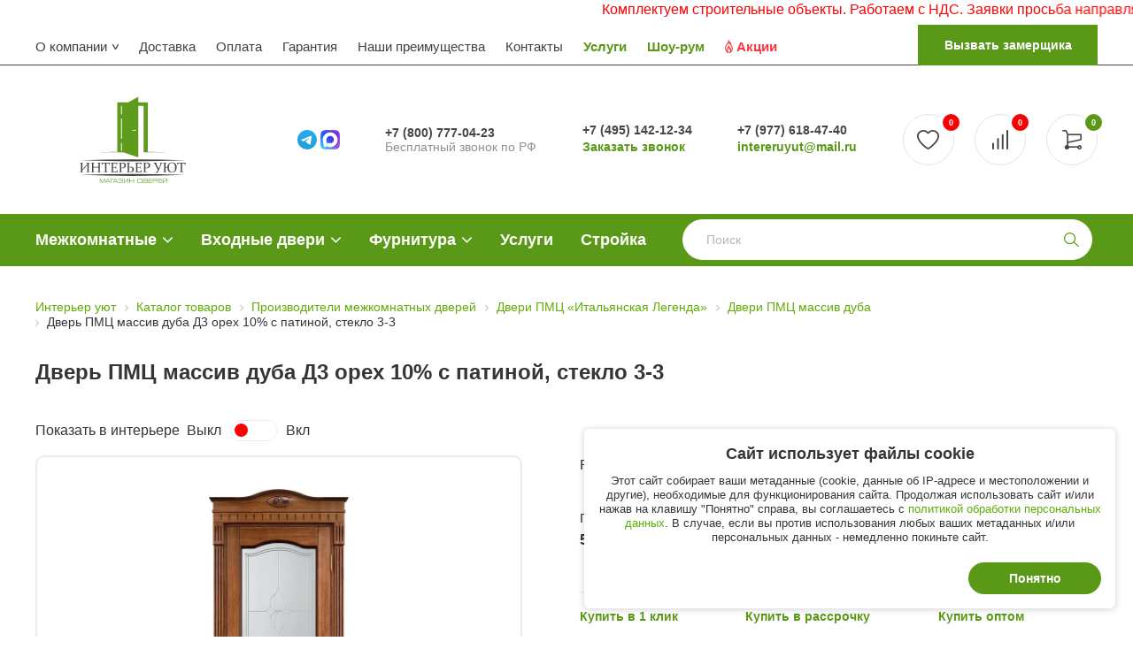

--- FILE ---
content_type: text/html; charset=UTF-8
request_url: https://www.intereruyut.ru/catalog/il-massiv-duba/dver-mezhkomnatnaya-italyanskaya-legenda-massiv-duba-d3-orekh-10-s-patinoy-steklo-3-3/
body_size: 33871
content:
<!DOCTYPE html>
<html lang="ru">
<head>
	<title>Дверь ПМЦ массив дуба Д3 орех 10% с патиной, стекло 3-3 за 59690.00 руб с доставкой по Москве | Купить межкомнатные двери</title>
	<meta name="viewport" content="width=device-width, initial-scale=1.0, maximum-scale=5">
	<meta name="yandex-verification" content="6b364de1e4b977a8" />
	<meta name="yandex-verification" content="58adc604cf39c6e2" />
    <meta name="robots" content="index, follow" />

	<meta http-equiv="Content-Type" content="text/html; charset=UTF-8">
<meta name="robots" content="index, follow">
<meta name="keywords" content="Дверь ПМЦ массив дуба Д3 орех 10% с патиной, стекло 3-3 купить цена москва интернет-магазин продажа стоимость доставка заказать недорого">
<meta name="description" content="Дверь ПМЦ массив дуба Д3 орех 10% с патиной, стекло 3-3 по цене 59690.00 руб. Беспроцентная рассрочка на 6 месяцев, скидки клиентам.  Замер, подъем на этаж, установка. Оперативная доставка по Москве и в регионы России.">
<link rel="canonical" href="https://www.intereruyut.ru/catalog/il-massiv-duba/dver-mezhkomnatnaya-italyanskaya-legenda-massiv-duba-d3-orekh-10-s-patinoy-steklo-3-3/">








    <script type="application/ld+json">{"@context": "https:\/\/schema.org","@type": "WebSite","name": "intereruyut.ru","alternateName": "Интернет-магазин межкомнатных дверей «Интерьер Уют»","url": "https:\/\/www.intereruyut.ru"}</script><script type="application/ld+json">{"@context": "https:\/\/schema.org","@type": "Organization","name" : "Интерьер Уют","location": {"@type":"Place","address": {"@type": "PostalAddress","addressLocality": "Москва","streetAddress": "Дмитровское шоссе, д.62, стр.5"}},"telephone": "+7(495)142-12-34","email": "intereruyut@mail.ru","url": "https:\/\/www.intereruyut.ru","logo": {"@context": "https:\/\/schema.org","@type": "ImageObject","url": "https:\/\/www.intereruyut.ru\/upload\/medialibrary\/c13\/c13d36402af5883ac16749341f4a3df1.png","name": "Интерьер Уют"}}</script>
    
	<meta property="og:title" content="Дверь ПМЦ массив дуба Д3 орех 10% с патиной, стекло 3-3 за 59690.00 руб с доставкой по Москве | Купить межкомнатные двери" />
	<meta property="og:type" content="website" />
	<meta property="og:url" content="https://www.intereruyut.ru/catalog/il-massiv-duba/dver-mezhkomnatnaya-italyanskaya-legenda-massiv-duba-d3-orekh-10-s-patinoy-steklo-3-3/" />
	<meta property="og:description" content="Дверь ПМЦ массив дуба Д3 орех 10% с патиной, стекло 3-3 по цене 59690.00 руб. Беспроцентная рассрочка на 6 месяцев, скидки клиентам.  Замер, подъем на этаж, установка. Оперативная доставка по Москве и в регионы России." />  
	<meta property="og:image" content="https://www.intereruyut.ru/upload/resize_cache/webp/upload/iblock/d56/d56324a099273ed5d05f9d753cdd3d5b.webp" />
	<meta property="og:locale" content="ru_RU" />
	<meta property="og:site_name" content="www.intereruyut.ru" />

	<meta name="google-site-verification" content="8NmZ023k1tFKQ744amOiQcPvql9EzDQYFc9shHSldj4" />
	<meta name="google-site-verification" content="P-EBCF2JMUePIhnNuf-5NzOSTwGgpKSlt5AvhTdNQok" />
	<meta name="google-site-verification" content="bYBw4mv1qQ7fs9yrHRwie8XysaLHQaZLcS9HZsZFth8" />
	<meta name="yandex-verification" content="34a09f48ac551b95" />
	<link rel="icon" href="/local/templates/market_fullscreen/images/favicon120.svg" type="image/svg+xml">

    <link rel="preconnect" href="https://fonts.googleapis.com">
    <link rel="preconnect" href="https://fonts.gstatic.com" crossorigin>

    <link rel="preload" as="font" href="/local/templates/market_fullscreen/font/fontello.woff2?60467014" crossorigin="anonymous" />
    <link rel="preload" as="font" href="/bitrix/css/fonts/fontawesome-webfont.woff2?v=4.7.0" crossorigin="anonymous" />

    <style>html, body {height: 100%;}#cube-loader {align-items: center;display: flex;height: 100%;width: 100%;position: fixed;background: #fff;z-index: 9999999;}#cube-loader .caption {margin: 0 auto;}#cube-loader .cube-loader {width: 73px;height: 73px;margin: 0 auto;margin-top: 49px;position: relative;transform: rotateZ(45deg);}#cube-loader .cube-loader .cube {position: relative;transform: rotateZ(45deg);width: 50%;height: 50%;float: left;transform: scale(1.1);}#cube-loader .cube-loader .cube:before {content: "";position: absolute;top: 0;left: 0;width: 100%;height: 100%;background-color: #34495e;animation: cube-loader 2.76s infinite linear both;transform-origin: 100% 100%;}#cube-loader .cube-loader .loader-2 {transform: scale(1.1) rotateZ(90deg);}#cube-loader .cube-loader .loader-3 {transform: scale(1.1) rotateZ(180deg);}#cube-loader .cube-loader .loader-4 {transform: scale(1.1) rotateZ(270deg);}#cube-loader .cube-loader .loader-2:before {animation-delay: 0.35s;}#cube-loader .cube-loader .loader-3:before {animation-delay: 0.69s;}#cube-loader .cube-loader .loader-4:before {animation-delay: 1.04s;}@keyframes cube-loader {0%, 10% {transform: perspective(136px) rotateX(-180deg);opacity: 0;}25%, 75% {transform: perspective(136px) rotateX(0deg);opacity: 1;}90%, 100% {transform: perspective(136px) rotateY(180deg);opacity: 0;}}</style>

    <!-- Load CSS -->
    

</head>

<body id="">

    <div id="cube-loader"><div class="caption"><div class="cube-loader"><div class="cube loader-1"></div><div class="cube loader-2"></div><div class="cube loader-4"></div><div class="cube loader-3"></div></div></div></div>

	<div class="wrapper">
		
	    <marquee style="color: red">Комплектуем строительные объекты. Работаем с НДС. Заявки просьба направлять на электронную почту.</marquee>
        <div class="header-top ">
	<div class="container">
		<div class="header-top-wrap">
			<div class="top-menu">
				    <div class="bxr-topline-menu-mobile-btn hidden-lg hidden-md">Меню</div>
    <ul class="bxr-topline-menu">
                    
                            <li class="top-menu-dropdown">
                    <a href="/company/" class=" bxr-font-color-light">О компании</a>
                    <ul class="about-menu">
            
                                
                            <li  class="">
                    <a href="/articles/" class=" bxr-font-color">Статьи</a>
                </li>
            
                                
                            <li  class="">
                    <a href="/company/vacancies/" class=" bxr-font-color">Вакансии</a>
                </li>
            
                                
                            <li  class="">
                    <a href="/company/news/" class=" bxr-font-color">Новости</a>
                </li>
            
                                
                            <li  class="">
                    <a href="/company/otzyvy/" class=" bxr-font-color">Отзывы</a>
                </li>
            
                                
                            <li  class="">
                    <a href="/faq/" class=" bxr-font-color">Вопрос-ответ</a>
                </li>
            
                                
                            <li  class="">
                    <a href="/slovar/" class=" bxr-font-color">Словарь</a>
                </li>
            
                                
                            <li  class="">
                    <a href="/portfolio/" class=" bxr-font-color">Наши работы</a>
                </li>
            
                                
                            <li  class="">
                    <a href="/company/nashi-klienty/" class=" bxr-font-color">Наши клиенты</a>
                </li>
            
                                
                            <li  class="">
                    <a href="/video/" class=" bxr-font-color">Видео</a>
                </li>
            
                                                </ul></li>            
                            <li  class="">
                    <a href="/services/dostavka/" class=" bxr-font-color">Доставка</a>
                </li>
            
                                
                            <li  class="">
                    <a href="/payment/" class=" bxr-font-color">Оплата</a>
                </li>
            
                                
                            <li  class="">
                    <a href="/services/dop-garant-1god/" class=" bxr-font-color">Гарантия</a>
                </li>
            
                                
                            <li  class="">
                    <a href="/benefits/" class=" bxr-font-color">Наши преимущества</a>
                </li>
            
                                
                            <li  class="">
                    <a href="/company/contacts/" class=" bxr-font-color">Контакты</a>
                </li>
            
                                
                            <li  class="show-link">
                    <a href="/services/" class=" bxr-font-color">Услуги</a>
                </li>
            
                                
                            <li  class="show-link display-none-href">
                    <a href="/catalog/mezhkomnatnye-dveri/" class=" bxr-font-color">Межкомнатные двери</a>
                </li>
            
                                
                            <li  class="show-link">
                    <a href="/showroom/" class=" bxr-font-color">Шоу-рум</a>
                </li>
            
                                
                            <li  class="discount-link">
                    <a href="/company/actions/" class=" bxr-font-color">Акции</a>
                </li>
            
                    
            </ul>
			</div>

			<div class="top-social">
							</div>
			<a href="#" class="top-call open-popup-ajax" data-url="/local/ajax/form.php?WEB_FORM_ID=5">Вызвать замерщика</a>
		</div>

	</div>
</div>




		<div class="bxr-full-width bxr-container-headline header-bot head_v1_wide_logo ">
    <div class="container">

        <!-- TODO: залитьV2 -->

        <div class="header-bot-wrap ">
            <div class="header-logo" >
                <div>
                    <a class="logo" href="/">
                    <img 
                        alt="Межкомнатные двери" 
                        src="/local/templates/market_fullscreen/images/logo_250_100_cropped.svg"
                        height="120" 
                        width="100"
                                                >
                    </a>
                </div>
            </div>

            <div class="header-elem">
				<a href="https://t.me/+79773483806" target="_blank"><img src="/local/templates/market_fullscreen/images/telegram.svg" width="22"></a>
                <!--
				<a href="https://wa.me/79773483806" target="_blank"><img src="/local/templates/market_fullscreen/images/max-messenger.svg?v=1" width="30"></a>
				-->
                <a href="https://max.ru/u/f9LHodD0cOIPHJ5CP0ds3i4esSnYS_8QRxl0VltD_OMCd188H8ABHkIAvpE" target="_blank"><img src="/local/templates/market_fullscreen/images/max-messenger.svg" width="22"></a>
			</div>
			
            <div class="header-elem header-elem--main">
                <a class="header-phone" href="tel:+78007770423" title="позвонить нам">+7 (800) 777-04-23</a>
                <span class="header-descr">Бесплатный звонок по РФ</span>
                <span class="header-descr__mobile"><a href="tel:+7 (495) 142-12-34"  title="позвонить нам">+7 (495) 142-12-34</a></span>
                <span class="header-descr__mobile"><a href="tel:+7 (495) 142-12-34"  title="позвонить нам">+7 (977) 618-47-40</a></span>
                <span class="header-descr__mobile_email"><a href="mailto:intereruyut@mail.ru" class="header-mail" title="написать нам">intereruyut@mail.ru</a></span>
            </div>

            <div class="header-elem">
	            <a href="tel:+74951421234" class="header-phone" title="позвонить нам">+7 (495) 142-12-34</a>
	            <a href="#" class="header-callback open-answer-form open-popup-ajax" title="Заказать звонок" data-url="/local/ajax/form.php?WEB_FORM_ID=4">Заказать звонок</a>
	        </div>

	        <div class="header-elem">
	            <a href="tel:+7(977)618-47-40" class="header-phone" title="позвонить нам">+7 (977) 618-47-40</a>
	            <a href="mailto:intereruyut@mail.ru" class="header-mail" title="написать нам">intereruyut@mail.ru</a>
	        </div>


			    <div id="bxr-basket-container" class="hd_basket--box" style="right: -700px;">

	<div id="bxr-basket-row" class="hd_basket--row basket-body-table-row bxr-basket-row-dinamic text-center">
		<a href="/personal/basket/" class="bxr-basket-indicator bxr-indicator-basket bxr-font-hover-light bxr-basket-label">
			<i class="fa fa-shopping-cart"></i>
							<span class="basket_delay_numb">0</span>
					</a>
		<a href="/catalog/favors/" data-group="basket-group" class="bxr-basket-indicator bxr-indicator-favor bxr-font-hover-light  bxr-favor-label" >
			<i class="fa fa-heart-o"></i>
			<span class="favor_state_numb">0</span>
		</a>
		<a href="/catalog/compare/" class="bxr-basket-indicator compare-button-group bxr-font-hover-light bxr-compare-label" id="bxr-counter-compare">
			<i class="fa fa-balance-scale"></i>
			<span class="bxr-basket-compare-title">К сравнению:</span>
			<span class="compare_delay_numb">0</span>
		</a>
	</div>
    </div>

<script data-skip-moving="true">
    var HeaderBasket = {"TOTAL_PRICE":"0 \u0440\u0443\u0431","TOTAL_PRICE_RAW":0,"NUM_PRODUCTS":0,"CATEGORIES":[],"ERROR_MESSAGE":"\u0412\u0430\u0448\u0430 \u043a\u043e\u0440\u0437\u0438\u043d\u0430 \u043f\u0443\u0441\u0442\u0430","DISABLE_USE_BASKET":false,"BASKET_COUNT_DESCRIPTION":"0 \u043f\u043e\u0437\u0438\u0446\u0438\u0439","PRODUCT(S)":"\u043f\u043e\u0437\u0438\u0446\u0438\u0439","PRODUCTS":"\u0412 \u0432\u0430\u0448\u0435\u0439 \u043a\u043e\u0440\u0437\u0438\u043d\u0435 0 \u043f\u043e\u0437\u0438\u0446\u0438\u0439","COMPARE_COUNT":0,"FAVOR_LIST":[]}</script>
        </div>
    </div>
</div>

		
<button type="button" class="bxr-button-up left bxr-color-flat bxr-bg-hover-dark-flat">
    <i class="icon-up"></i>
</button>

        <div class="header-bot-panel">

	
    <div data-fixed="Y" class="bxr-v-line_menu hidden-xs top-catalog colored_dark">
	    <div class="header-panel-wrap ">

    <ul data-style-menu="colored_dark" data-style-menu-hover="colored_light"  class="bxr-flex-menu  top-catalog bxr-top-menu">
            
            <li class="top-catalog__elem bxr-li-top-menu-parent  section-mezhkomnatnye-dveri">
                <a href="/catalog/mezhkomnatnye-dveri/" class="top-catalog__elem-link">Межкомнатные<span class="fa fa-angle-down"></span></a>
                                                        
<div data-bimgsrc="/upload/resize_cache/webp/iblock/8ac/200_200_1/8ace9672a29eb323ee4576f666bfe89b.webp" data-bimg="N" data-lg="3" data-md="3" data-sm="2" data-xs="1" class="col-w-lg-9 col-w-md-9  bxr-list-hover-menu ">

			<div class="clear"></div>
	<ul class="ul-menu columns">
    

    <li class="bxr-element-menu">

		
                        
                                                        <a href="/catalog/proizvoditeli/">Производители</a>
        <div class="bxr-clear"></div>
    </li>
    

    <li class="bxr-element-menu">

		
                        
                                                        <a href="/catalog/skrytye-dveri/">Скрытые двери</a>
        <div class="bxr-clear"></div>
    </li>
    

    <li class="bxr-element-menu">

		
                        
                                                        <a href="/catalog/belye-dveri/">Белые двери</a>
        <div class="bxr-clear"></div>
    </li>
    

    <li class="bxr-element-menu">

		
                        
                                                        <a href="/catalog/emalirovannye/">Двери эмаль</a>
        <div class="bxr-clear"></div>
    </li>
    

    <li class="bxr-element-menu">

		
                        
                                                        <a href="/catalog/stroitelnye-dveri/">Строительные двери</a>
        <div class="bxr-clear"></div>
    </li>
    

    <li class="bxr-element-menu">

		
                        
                                                        <a href="/catalog/dveri-iz-massiva/">Двери из массива</a>
        <div class="bxr-clear"></div>
    </li>
    

    <li class="bxr-element-menu">

		
                        
                                                        <a href="/catalog/razdvizhnye-peregorodki/">Раздвижные перегородки</a>
        <div class="bxr-clear"></div>
    </li>
    

    <li class="bxr-element-menu">

		
                        
                                                        <a href="/catalog/pokrytiya/">Покрытие дверей</a>
        <div class="bxr-clear"></div>
    </li>
    

    <li class="bxr-element-menu">

		
                        
                                                        <a href="/catalog/tsvet-dveri/">Цвет двери</a>
        <div class="bxr-clear"></div>
    </li>
    

    <li class="bxr-element-menu">

		
                        
                                                        <a href="/catalog/stili/">Стили</a>
        <div class="bxr-clear"></div>
    </li>
    

    <li class="bxr-element-menu">

		
                        
                                                        <a href="/catalog/po-razmeram/">По размерам</a>
        <div class="bxr-clear"></div>
    </li>
    

    <li class="bxr-element-menu">

		
                        
                                                        <a href="/catalog/glukhie-osteklennye/">Глухие/ Остекленные</a>
        <div class="bxr-clear"></div>
    </li>
    

    <li class="bxr-element-menu">

		
                        
                                                        <a href="/catalog/vid-ostekleniya/">Вид остекления</a>
        <div class="bxr-clear"></div>
    </li>
    

    <li class="bxr-element-menu">

		
                        
                                                        <a href="/catalog/tip-dveri/">Конструкция двери</a>
        <div class="bxr-clear"></div>
    </li>
    

    <li class="bxr-element-menu">

		
                        
                                                        <a href="/catalog/naznachenie/">Назначение</a>
        <div class="bxr-clear"></div>
    </li>
    

    <li class="bxr-element-menu">

		
                        
                                                        <a href="/catalog/sistemi-otkryvaniya/">Системы открывания</a>
        <div class="bxr-clear"></div>
    </li>
    

    <li class="bxr-element-menu">

		
                        
                                                        <a href="/catalog/drugie-parametry/">Другие параметры</a>
        <div class="bxr-clear"></div>
    </li>
    

    <li class="bxr-element-menu">

		
                        
                                                        <a href="/catalog/tsenovaya-kategoriya/">Ценовая категория</a>
        <div class="bxr-clear"></div>
    </li>
    

    <li class="bxr-element-menu">

		
                        
                                                        <a href="/catalog/gorod-proizvoditelya/">Город производителя</a>
        <div class="bxr-clear"></div>
    </li>
    

    <li class="bxr-element-menu">

		
                        
                                                        <a href="/catalog/strana/">Страна</a>
        <div class="bxr-clear"></div>
    </li>
    

    <li class="bxr-element-menu">

		
                        
                                                        <a href="/catalog/penal-dlya-razdvizhnoy-dveri/">Пенал для раздвижной двери</a>
        <div class="bxr-clear"></div>
    </li>
    

    <li class="bxr-element-menu">

		
                        
                                                        <a href="/catalog/po-nalichiyu/">По наличию</a>
        <div class="bxr-clear"></div>
    </li>
    

    <li class="bxr-element-menu">

		
                        
                                                        <a href="/catalog/protivopozharnye-dveri/">Противопожарные двери</a>
        <div class="bxr-clear"></div>
    </li>
    	</ul>
</div>


                            </li>
                    
            <li class="top-catalog__elem bxr-li-top-menu-parent  section-vkhodnye-dveri">
                <a href="/catalog/vkhodnye-dveri/" class="top-catalog__elem-link">Входные двери<span class="fa fa-angle-down"></span></a>
                                                        
<div data-bimgsrc="/upload/resize_cache/webp/iblock/5ce/200_200_1/5ce1e4990e2dee01f117097b88cc13a6.webp" data-bimg="N" data-lg="3" data-md="3" data-sm="2" data-xs="1" class="col-w-lg-9 col-w-md-9  bxr-list-hover-menu ">

			<div class="clear"></div>
	<ul class="ul-menu columns">
    

    <li class="bxr-element-menu">

		
                        
                                                        <a href="/catalog/luxor-vnutrennie-paneli/">Bomond внутренние панели</a>
        <div class="bxr-clear"></div>
    </li>
    

    <li class="bxr-element-menu">

		
                        
                                                        <a href="/catalog/luxor-vkhodnye-dveri/">Bomond входные двери</a>
        <div class="bxr-clear"></div>
    </li>
    

    <li class="bxr-element-menu">

		
                        
                                                        <a href="/catalog/dr-vnutrennie-paneli/">ДР внутренние панели</a>
        <div class="bxr-clear"></div>
    </li>
    

    <li class="bxr-element-menu">

		
                        
                                                        <a href="/catalog/dveri-regionov-vkhodnye-dveri/">ДР входные двери</a>
        <div class="bxr-clear"></div>
    </li>
    

    <li class="bxr-element-menu">

		
                        
                                                        <a href="/catalog/matador/">Матадор</a>
        <div class="bxr-clear"></div>
    </li>
    

    <li class="bxr-element-menu">

		
                        
                                                        <a href="/catalog/dveri-ekonom/">Эконом</a>
        <div class="bxr-clear"></div>
    </li>
    	</ul>
</div>


                            </li>
                    
            <li class="top-catalog__elem bxr-li-top-menu-parent  section-furnitura">
                <a href="/catalog/furnitura/" class="top-catalog__elem-link">Фурнитура<span class="fa fa-angle-down"></span></a>
                                                        
<div data-bimgsrc="/upload/resize_cache/webp/iblock/b8f/200_200_1/b8f468b64ac95704e5e359fd22e1280b.webp" data-bimg="N" data-lg="3" data-md="3" data-sm="2" data-xs="1" class="col-w-lg-9 col-w-md-9  bxr-list-hover-menu ">

			<div class="clear"></div>
	<ul class="ul-menu columns">
    

    <li class="bxr-element-menu">

		
                        				<div class="bxr-element-image"><a href="/catalog/mezhkomnatnye-dvernye-ruchki/"><img class='lazy' data-src='/upload/resize_cache/webp/iblock/1f4/82_82_1/1f489c723ae87da23fa9426d965f99e7.webp' alt='Межкомнатные дверные ручки' ></a></div>
            
                                                        <a href="/catalog/mezhkomnatnye-dvernye-ruchki/">Межкомнатные дверные ручки</a>
        <div class="bxr-clear"></div>
    </li>
    

    <li class="bxr-element-menu">

		
                        				<div class="bxr-element-image"><a href="/catalog/ruchki-skoby/"><img class='lazy' data-src='/upload/resize_cache/webp/iblock/1b9/82_82_1/732azc5s0g1eirsaj4lz39chr23m1vl5.webp' alt='Ручки скобы' ></a></div>
            
                                                        <a href="/catalog/ruchki-skoby/">Ручки скобы</a>
        <div class="bxr-clear"></div>
    </li>
    

    <li class="bxr-element-menu">

		
                        				<div class="bxr-element-image"><a href="/catalog/fiksatory-i-nakladki/"><img class='lazy' data-src='/upload/resize_cache/webp/iblock/991/82_82_1/991f3d71e0156854a846813a518040e2.webp' alt='Фиксаторы и накладки' ></a></div>
            
                                                        <a href="/catalog/fiksatory-i-nakladki/">Фиксаторы и накладки</a>
        <div class="bxr-clear"></div>
    </li>
    

    <li class="bxr-element-menu">

		
                        				<div class="bxr-element-image"><a href="/catalog/mekhanizmy/"><img class='lazy' data-src='/upload/resize_cache/webp/iblock/80c/82_82_1/80c529394c25653b7233a9ab1a0e9822.webp' alt='Защелки и замки к дверям' ></a></div>
            
                                                        <a href="/catalog/mekhanizmy/">Защелки и замки к дверям</a>
        <div class="bxr-clear"></div>
    </li>
    

    <li class="bxr-element-menu">

		
                        				<div class="bxr-element-image"><a href="/catalog/petli-dvernye/"><img class='lazy' data-src='/upload/resize_cache/webp/iblock/bc3/82_82_1/bc3ab96c202a4eb4c61e0d544dbe6716.webp' alt='Петли дверные' ></a></div>
            
                                                        <a href="/catalog/petli-dvernye/">Петли дверные</a>
        <div class="bxr-clear"></div>
    </li>
    

    <li class="bxr-element-menu">

		
                        				<div class="bxr-element-image"><a href="/catalog/ogranichiteli-dvernye-/"><img class='lazy' data-src='/upload/resize_cache/webp/iblock/0e3/82_82_1/0e3236fb92dd1a5c80ff079a59fbac32.webp' alt='Ограничители дверные ' ></a></div>
            
                                                        <a href="/catalog/ogranichiteli-dvernye-/">Ограничители дверные </a>
        <div class="bxr-clear"></div>
    </li>
    

    <li class="bxr-element-menu">

		
                        				<div class="bxr-element-image"><a href="/catalog/rigeli-tortsevye/"><img class='lazy' data-src='/upload/resize_cache/webp/iblock/f6e/82_82_1/5l15pnuvj312n4rstm9mjn0gphlpdkcn.webp' alt='Ригели торцевые' ></a></div>
            
                                                        <a href="/catalog/rigeli-tortsevye/">Ригели торцевые</a>
        <div class="bxr-clear"></div>
    </li>
    

    <li class="bxr-element-menu">

		
                        				<div class="bxr-element-image"><a href="/catalog/tsilindrovye-mekhanizmy/"><img class='lazy' data-src='/upload/resize_cache/webp/iblock/ce4/82_82_1/ce4c3252cc3c62f6c3d6d86146d78ebc.webp' alt='Цилиндровые механизмы' ></a></div>
            
                                                        <a href="/catalog/tsilindrovye-mekhanizmy/">Цилиндровые механизмы</a>
        <div class="bxr-clear"></div>
    </li>
    

    <li class="bxr-element-menu">

		
                        				<div class="bxr-element-image"><a href="/catalog/zamki-vreznye/"><img class='lazy' data-src='/upload/resize_cache/webp/iblock/f04/82_82_1/f0494265dbd2b3d12a499fbfe2a707ee.webp' alt='Замки врезные' ></a></div>
            
                                                        <a href="/catalog/zamki-vreznye/">Замки врезные</a>
        <div class="bxr-clear"></div>
    </li>
    

    <li class="bxr-element-menu">

		
                        				<div class="bxr-element-image"><a href="/catalog/furnitura-dlya-razdvizhnykh-dverey/"><img class='lazy' data-src='/upload/resize_cache/webp/iblock/ee4/82_82_1/ee4d7f4b918960378a77193bf7fd19af.webp' alt='Раздвижные и складные системы' ></a></div>
            
                                                        <a href="/catalog/furnitura-dlya-razdvizhnykh-dverey/">Раздвижные и складные системы</a>
        <div class="bxr-clear"></div>
    </li>
    

    <li class="bxr-element-menu">

		
                        				<div class="bxr-element-image"><a href="/catalog/avtoporog/"><img class='lazy' data-src='/upload/resize_cache/webp/iblock/f04/82_82_1/f0447b70010633ddec2bdfdb872e71d4.webp' alt='Автопорог' ></a></div>
            
                                                        <a href="/catalog/avtoporog/">Автопорог</a>
        <div class="bxr-clear"></div>
    </li>
    	</ul>
</div>


                            </li>
                    
            <li class="top-catalog__elem bxr-li-top-menu-parent  section-">
                <a href="/services/" class="top-catalog__elem-link">Услуги</a>
                            </li>
                    
            <li class="top-catalog__elem bxr-li-top-menu-parent  section-">
                <a href="/construction/" class="top-catalog__elem-link">Стройка</a>
                            </li>
            </ul>



	    <div id="title-search" class="bx-searchtitle header-search">
	<div id="header-search--katal" class='header-search--katal'>Каталог</div>
	<form class="header-search__form" action="/catalog/">
		<input id="title-search-input" type="text" name="q" value="" autocomplete="off" class="header-search__form-input" placeholder="Поиск"/>
		<button class="header-search__form-submit" type="submit" name="s"><i class="icon-search"></i></button>
	</form>
	<div id="header-search__btn" class="header-search__btn">
      <i class="icon-search"></i><i class="icon-close"></i>
    </div>
</div>

    </div>
</div>


<div class="bxr-menu-search-line-container bxr-menu-search-line-container-color">
    <div class="container">
        <div class="row">
            <div id="bxr-menu-search-line" class="col-md-12 hidden-xs hidden-sm">
                <div id="title-search-menu" class="bx-searchtitle-menu ">
	<form action="/catalog/">
		<div class="bx-input-group bxr-new-search">
                    <input id="title-search-input-menu" type="text" name="q" value="" autocomplete="off" class="bx-form-control" placeholder="Поиск"/>
			<span class="bx-input-group-btn">
                                <button class="btn bxr-btn-default bxr-color bxr-bg-hover-light fa fa-search" type="submit" name="s"></button>
			</span>
		</div>
	</form>
</div>
            </div>
        </div>
    </div>
</div>
<div class="bxr-line-mobile-menu">
    <div class="container">
        <div class="row">
            <div class="col-xs-12 hidden-lg hidden-md hidden-sm bxr-mobile-menu-button-container">
                <div class="clearfix">
                    <div id="bxr-menuitem" class="bxr-mobile-menu-button pull-left">
                        <i class="fa fa-bars"></i>
                        <div class="bxr-mobile-menu-text">Каталог</div>
                    </div>

                    <div id="bxr-menu-search-form" class="bxr-mobile-menu-button pull-right hidden-lg hidden-md hidden-sm"><i class="fa fa-search"></i> <span class="bxr-mobile-menu-button-text">пїЅпїЅпїЅпїЅпїЅ</span></div>
                    <div class="bxr-search-form-sm pull-right visible-sm">
				        <div class="bxr-search-form">
<form action="/catalog/">
	<input
			size="15"
		name="q"
	id="qplSKIW"
	value=""
	class="search-suggest"
	type="text"
	autocomplete="off"
	placeholder="Поиск по сайту"
/>        <span class="bxr-input-group-btn-menu">
            <button class="btn bxr-btn-default bxr-color bxr-bg-hover-light fa fa-search" type="submit" name="s"></button>
	</span>
</form>
</div>			        </div>

                </div>
            </div>
        </div>
    </div>
</div>
<div class="container container--menu">
    <div class="row row--search">
        <div class="col-sm-12 col-xs-12 hidden-lg hidden-md hidden-sm bxs-search-mobil-menu">
        <div class="bxr-search-form">
<form action="/catalog/">
	<input
			size="15"
		name="q"
	id="qT1YQ8m"
	value=""
	class="search-suggest"
	type="text"
	autocomplete="off"
	placeholder="Поиск по сайту"
/>        <span class="bxr-input-group-btn-menu">
            <button class="btn bxr-btn-default bxr-color bxr-bg-hover-light fa fa-search" type="submit" name="s"></button>
	</span>
</form>
</div>        </div>
    </div>
    <div class="row row--menu">
        <div class="col-sm-12 col-xs-12 hidden-lg hidden-md" id="bxr-mobile-menu-container">
            <div id="bxr-mobile-menu-body"></div>
        </div>
    </div>
</div>
</div>

			<div class="container container-breadcrumb">
			<div class="bx-breadcrumb">
			<div class="bx-breadcrumb-item" id="bx_breadcrumb_0">
				
				<a href="/" title="Интерьер уют">
					<span>Интерьер уют</span>
				</a>
			</div>
			<div class="bx-breadcrumb-item" id="bx_breadcrumb_1">
				<i class="fa fa-angle-right"></i>
				<a href="/catalog/" title="Каталог товаров">
					<span>Каталог товаров</span>
				</a>
			</div>
			<div class="bx-breadcrumb-item" id="bx_breadcrumb_2">
				<i class="fa fa-angle-right"></i>
				<a href="/catalog/proizvoditeli/" title="Производители межкомнатных дверей">
					<span>Производители межкомнатных дверей</span>
				</a>
			</div>
			<div class="bx-breadcrumb-item" id="bx_breadcrumb_3">
				<i class="fa fa-angle-right"></i>
				<a href="/catalog/italyanskaya-legenda/" title="Двери ПМЦ «Итальянская Легенда»">
					<span>Двери ПМЦ «Итальянская Легенда»</span>
				</a>
			</div>
			<div class="bx-breadcrumb-item" id="bx_breadcrumb_4">
				<i class="fa fa-angle-right"></i>
				<a href="/catalog/il-massiv-duba/" title="Двери ПМЦ массив дуба">
					<span>Двери ПМЦ массив дуба</span>
				</a>
			</div>
            <div class="bx-breadcrumb-item">
                <i class="fa fa-angle-right"></i>
                <span>Дверь ПМЦ массив дуба Д3 орех 10% с патиной, стекло 3-3</span>
            </div><div style="clear:both"></div></div>		</div>
	
	<div class="container tb20" id="content">

						<div class="inner--content">
					<h1 class="h_top">Дверь ПМЦ массив дуба Д3 орех 10% с патиной, стекло 3-3</h1>
				<div class="catalog--page--wrap">

<div class="detailInfoProduct product-info interior">

        
<!-- Cache catalog.element .default 22.01.2026 23:36:36 EL_ID_32502-->

<div class="product-view-switcher js-product-view-switcher"> 
    <div class="toggle-switch"> 
        <div class="toggle-switch__title">Показать в интерьере&nbsp;</div>
        <div class="toggle-switch__item toggle-switch__item_noactive"> 
            <button class="js-link js-link--active" data-view="info">Выкл</button> 
        </div> 
        <div class="toggle-switch__main"> 
            <div class="toggle-switch__circle"></div> 
        </div> 
        <div class="toggle-switch__item toggle-switch__item_active"> 
            <button class="js-link" data-view="interior">Вкл</button> 
        </div> 
    </div> 
</div>
<div class="clear"></div>

<!-- start -->
<!--Товар в интерьере -->
<div class="prod-interior--wrapp">
    <div class="prod-interior ">
        <div class="prod-interior__bgr"> 
            <div class="fix-center-img"> 
                <img class="js-gallery-image fit-height"  src="/upload/resize_cache/webp/upload/uf/b89/b89aecd49b0f40e85c830be4c27e7189.webp" alt="Двери в интерьере">
            </div> 
        </div>
        <div class="prod-interior__img"> 
            <img src="/upload/resize_cache/webp/upload/iblock/d56/d56324a099273ed5d05f9d753cdd3d5b.webp" class="zoom-img" alt="Двери в интерьере - Дверь ПМЦ массив дуба Д3 орех 10% с патиной, стекло 3-3" data-state="show" data-large="/upload/resize_cache/webp/upload/iblock/d56/d56324a099273ed5d05f9d753cdd3d5b.webp" data-text-bottom="Дверь ПМЦ массив дуба Д3 орех 10% с патиной, стекло 3-3"  >
        </div>
    </div>
        
        <!--Опции товара в интерьере -->
    <div class="prod-view-option dialog-wrap dialog-wrap--left "> 
        <button type="button" class="round-button dialog-wrap__close js-set-settings active"> 
            <svg xmlns="http://www.w3.org/2000/svg" viewBox="0 0 24 24"> <path style="stroke: #fff;fill:none" d="M7.5 16.5l9-9M16.5 16.5l-9-9"></path> </svg> 
        </button> 
        <div class="prod-interior-option"> 
            <div class="prod-interior__settings"> 
                <div class="prod-interior__settings-bottom"> 
                                            <a 
                            class="interior-item" 
                            data-id="m-0" 
                            data-small="/upload/resize_cache/webp/upload/uf/b89/b89aecd49b0f40e85c830be4c27e7189.webp" 
                            data-medium="/upload/resize_cache/webp/upload/uf/b89/b89aecd49b0f40e85c830be4c27e7189.webp" 
                            data-large="/upload/resize_cache/webp/upload/uf/b89/b89aecd49b0f40e85c830be4c27e7189.webp"
                        ><img src="/upload/resize_cache/webp/uf/b89/135_86_2/b89aecd49b0f40e85c830be4c27e7189.webp" alt="Двери в интерьере - Белый - 0" title="Белый"></a> 
                                                <a 
                            class="interior-item" 
                            data-id="m-0" 
                            data-small="/upload/resize_cache/webp/upload/uf/cfb/cfbe557bee3ad40a513dd4162cab3b88.webp" 
                            data-medium="/upload/resize_cache/webp/upload/uf/cfb/cfbe557bee3ad40a513dd4162cab3b88.webp" 
                            data-large="/upload/resize_cache/webp/upload/uf/cfb/cfbe557bee3ad40a513dd4162cab3b88.webp"
                        ><img src="/upload/resize_cache/webp/uf/cfb/135_86_2/cfbe557bee3ad40a513dd4162cab3b88.webp" alt="Двери в интерьере - Светлый - 1" title="Светлый"></a> 
                                                <a 
                            class="interior-item" 
                            data-id="m-0" 
                            data-small="/upload/resize_cache/webp/upload/uf/331/3319f184c69dcd37bd87b31ed6963071.webp" 
                            data-medium="/upload/resize_cache/webp/upload/uf/331/3319f184c69dcd37bd87b31ed6963071.webp" 
                            data-large="/upload/resize_cache/webp/upload/uf/331/3319f184c69dcd37bd87b31ed6963071.webp"
                        ><img src="/upload/resize_cache/webp/uf/331/135_86_2/3319f184c69dcd37bd87b31ed6963071.webp" alt="Двери в интерьере - Белый - 2" title="Белый"></a> 
                                                <a 
                            class="interior-item" 
                            data-id="m-0" 
                            data-small="/upload/resize_cache/webp/upload/uf/f0e/f0e79a995a89950b6ea8384103e16d82.webp" 
                            data-medium="/upload/resize_cache/webp/upload/uf/f0e/f0e79a995a89950b6ea8384103e16d82.webp" 
                            data-large="/upload/resize_cache/webp/upload/uf/f0e/f0e79a995a89950b6ea8384103e16d82.webp"
                        ><img src="/upload/resize_cache/webp/uf/f0e/135_86_2/f0e79a995a89950b6ea8384103e16d82.webp" alt="Двери в интерьере - кремовый - 3" title="кремовый"></a> 
                                                <a 
                            class="interior-item" 
                            data-id="m-0" 
                            data-small="/upload/resize_cache/webp/upload/uf/053/053a68524ad699d835fbe9013254f1ab.webp" 
                            data-medium="/upload/resize_cache/webp/upload/uf/053/053a68524ad699d835fbe9013254f1ab.webp" 
                            data-large="/upload/resize_cache/webp/upload/uf/053/053a68524ad699d835fbe9013254f1ab.webp"
                        ><img src="/upload/resize_cache/webp/uf/053/135_86_2/053a68524ad699d835fbe9013254f1ab.webp" alt="Двери в интерьере - Стиль барокко - 4" title="Стиль барокко"></a> 
                                                <a 
                            class="interior-item" 
                            data-id="m-0" 
                            data-small="/upload/resize_cache/webp/upload/uf/775/77598c714cd002671604bcf18e8c9dd4.webp" 
                            data-medium="/upload/resize_cache/webp/upload/uf/775/77598c714cd002671604bcf18e8c9dd4.webp" 
                            data-large="/upload/resize_cache/webp/upload/uf/775/77598c714cd002671604bcf18e8c9dd4.webp"
                        ><img src="/upload/resize_cache/webp/uf/775/135_86_2/77598c714cd002671604bcf18e8c9dd4.webp" alt="Двери в интерьере - Светло-серый - 5" title="Светло-серый"></a> 
                                                <a 
                            class="interior-item" 
                            data-id="m-0" 
                            data-small="/upload/resize_cache/webp/upload/uf/831/831cec3d2b59c81266d92881e903f317.webp" 
                            data-medium="/upload/resize_cache/webp/upload/uf/831/831cec3d2b59c81266d92881e903f317.webp" 
                            data-large="/upload/resize_cache/webp/upload/uf/831/831cec3d2b59c81266d92881e903f317.webp"
                        ><img src="/upload/resize_cache/webp/uf/831/135_86_2/831cec3d2b59c81266d92881e903f317.webp" alt="Двери в интерьере - Молочный - 6" title="Молочный"></a> 
                                                <a 
                            class="interior-item" 
                            data-id="m-0" 
                            data-small="/upload/resize_cache/webp/upload/uf/07e/07ed2335e013595cf59f669c3c6393f4.webp" 
                            data-medium="/upload/resize_cache/webp/upload/uf/07e/07ed2335e013595cf59f669c3c6393f4.webp" 
                            data-large="/upload/resize_cache/webp/upload/uf/07e/07ed2335e013595cf59f669c3c6393f4.webp"
                        ><img src="/upload/resize_cache/webp/uf/07e/135_86_2/07ed2335e013595cf59f669c3c6393f4.webp" alt="Двери в интерьере - Белый - 7" title="Белый"></a> 
                                                <a 
                            class="interior-item" 
                            data-id="m-0" 
                            data-small="/upload/resize_cache/webp/upload/uf/63f/63f4895f0ec180db52286bdfd4d8e16a.webp" 
                            data-medium="/upload/resize_cache/webp/upload/uf/63f/63f4895f0ec180db52286bdfd4d8e16a.webp" 
                            data-large="/upload/resize_cache/webp/upload/uf/63f/63f4895f0ec180db52286bdfd4d8e16a.webp"
                        ><img src="/upload/resize_cache/webp/uf/63f/135_86_2/63f4895f0ec180db52286bdfd4d8e16a.webp" alt="Двери в интерьере - В ванной, кремовые тона - 8" title="В ванной, кремовые тона"></a> 
                                                <a 
                            class="interior-item" 
                            data-id="m-0" 
                            data-small="/upload/resize_cache/webp/upload/uf/c55/c55173760e1e1c04b71344fb764442ec.webp" 
                            data-medium="/upload/resize_cache/webp/upload/uf/c55/c55173760e1e1c04b71344fb764442ec.webp" 
                            data-large="/upload/resize_cache/webp/upload/uf/c55/c55173760e1e1c04b71344fb764442ec.webp"
                        ><img src="/upload/resize_cache/webp/uf/c55/135_86_2/c55173760e1e1c04b71344fb764442ec.webp" alt="Двери в интерьере - В ванной, зеленые тона - 9" title="В ванной, зеленые тона"></a> 
                                                <a 
                            class="interior-item" 
                            data-id="m-0" 
                            data-small="/upload/resize_cache/webp/upload/uf/f89/f8952948f1ef1a7d3de1985ef12b9099.webp" 
                            data-medium="/upload/resize_cache/webp/upload/uf/f89/f8952948f1ef1a7d3de1985ef12b9099.webp" 
                            data-large="/upload/resize_cache/webp/upload/uf/f89/f8952948f1ef1a7d3de1985ef12b9099.webp"
                        ><img src="/upload/resize_cache/webp/uf/f89/135_86_2/f8952948f1ef1a7d3de1985ef12b9099.webp" alt="Двери в интерьере - Розовые оттенки - 10" title="Розовые оттенки"></a> 
                                                <a 
                            class="interior-item" 
                            data-id="m-0" 
                            data-small="/upload/resize_cache/webp/upload/uf/bf5/bf548607c08cb3814ed5352872b89605.webp" 
                            data-medium="/upload/resize_cache/webp/upload/uf/bf5/bf548607c08cb3814ed5352872b89605.webp" 
                            data-large="/upload/resize_cache/webp/upload/uf/bf5/bf548607c08cb3814ed5352872b89605.webp"
                        ><img src="/upload/resize_cache/webp/uf/bf5/135_86_2/bf548607c08cb3814ed5352872b89605.webp" alt="Двери в интерьере - Зеленый тон - 11" title="Зеленый тон"></a> 
                                                <a 
                            class="interior-item" 
                            data-id="m-0" 
                            data-small="/upload/resize_cache/webp/upload/uf/df6/df63977c02c225db5ae8c1a1415be644.webp" 
                            data-medium="/upload/resize_cache/webp/upload/uf/df6/df63977c02c225db5ae8c1a1415be644.webp" 
                            data-large="/upload/resize_cache/webp/upload/uf/df6/df63977c02c225db5ae8c1a1415be644.webp"
                        ><img src="/upload/resize_cache/webp/uf/df6/135_86_2/df63977c02c225db5ae8c1a1415be644.webp" alt="Двери в интерьере - Белый - 12" title="Белый"></a> 
                                                <a 
                            class="interior-item" 
                            data-id="m-0" 
                            data-small="/upload/resize_cache/webp/upload/uf/090/09022695416a106ad9101fa9ea661cec.webp" 
                            data-medium="/upload/resize_cache/webp/upload/uf/090/09022695416a106ad9101fa9ea661cec.webp" 
                            data-large="/upload/resize_cache/webp/upload/uf/090/09022695416a106ad9101fa9ea661cec.webp"
                        ><img src="/upload/resize_cache/webp/uf/090/135_86_2/09022695416a106ad9101fa9ea661cec.webp" alt="Двери в интерьере - Серый - 13" title="Серый"></a> 
                                                <a 
                            class="interior-item" 
                            data-id="m-0" 
                            data-small="/upload/resize_cache/webp/upload/uf/188/188a584901e82ae90a1382618f7e3864.webp" 
                            data-medium="/upload/resize_cache/webp/upload/uf/188/188a584901e82ae90a1382618f7e3864.webp" 
                            data-large="/upload/resize_cache/webp/upload/uf/188/188a584901e82ae90a1382618f7e3864.webp"
                        ><img src="/upload/resize_cache/webp/uf/188/135_86_2/188a584901e82ae90a1382618f7e3864.webp" alt="Двери в интерьере - фон_15 - 14" title="фон_15"></a> 
                                                <a 
                            class="interior-item" 
                            data-id="m-0" 
                            data-small="/upload/resize_cache/webp/upload/uf/088/088050b1a4c0520b278b35c4953901e1.webp" 
                            data-medium="/upload/resize_cache/webp/upload/uf/088/088050b1a4c0520b278b35c4953901e1.webp" 
                            data-large="/upload/resize_cache/webp/upload/uf/088/088050b1a4c0520b278b35c4953901e1.webp"
                        ><img src="/upload/resize_cache/webp/uf/088/135_86_2/088050b1a4c0520b278b35c4953901e1.webp" alt="Двери в интерьере - фон_16 - 15" title="фон_16"></a> 
                                                <a 
                            class="interior-item" 
                            data-id="m-0" 
                            data-small="/upload/resize_cache/webp/upload/uf/af0/af097661b4863939c6a373387556462b.webp" 
                            data-medium="/upload/resize_cache/webp/upload/uf/af0/af097661b4863939c6a373387556462b.webp" 
                            data-large="/upload/resize_cache/webp/upload/uf/af0/af097661b4863939c6a373387556462b.webp"
                        ><img src="/upload/resize_cache/webp/uf/af0/135_86_2/af097661b4863939c6a373387556462b.webp" alt="Двери в интерьере - фон_17 - 16" title="фон_17"></a> 
                                                <a 
                            class="interior-item" 
                            data-id="m-0" 
                            data-small="/upload/resize_cache/webp/upload/uf/fde/fde67fd2f64babc9c344b53d5a9a55ed.webp" 
                            data-medium="/upload/resize_cache/webp/upload/uf/fde/fde67fd2f64babc9c344b53d5a9a55ed.webp" 
                            data-large="/upload/resize_cache/webp/upload/uf/fde/fde67fd2f64babc9c344b53d5a9a55ed.webp"
                        ><img src="/upload/resize_cache/webp/uf/fde/135_86_2/fde67fd2f64babc9c344b53d5a9a55ed.webp" alt="Двери в интерьере - фон_18 - 17" title="фон_18"></a> 
                                                <a 
                            class="interior-item" 
                            data-id="m-0" 
                            data-small="/upload/resize_cache/webp/upload/uf/08d/08d23acd0a70e6026ab40c4febea55ba.webp" 
                            data-medium="/upload/resize_cache/webp/upload/uf/08d/08d23acd0a70e6026ab40c4febea55ba.webp" 
                            data-large="/upload/resize_cache/webp/upload/uf/08d/08d23acd0a70e6026ab40c4febea55ba.webp"
                        ><img src="/upload/resize_cache/webp/uf/08d/135_86_2/08d23acd0a70e6026ab40c4febea55ba.webp" alt="Двери в интерьере - фон_19 - 18" title="фон_19"></a> 
                                                <a 
                            class="interior-item" 
                            data-id="m-0" 
                            data-small="/upload/resize_cache/webp/upload/uf/eb0/eb0568cfb8fc4d85df958cedaaacddc5.webp" 
                            data-medium="/upload/resize_cache/webp/upload/uf/eb0/eb0568cfb8fc4d85df958cedaaacddc5.webp" 
                            data-large="/upload/resize_cache/webp/upload/uf/eb0/eb0568cfb8fc4d85df958cedaaacddc5.webp"
                        ><img src="/upload/resize_cache/webp/uf/eb0/135_86_2/eb0568cfb8fc4d85df958cedaaacddc5.webp" alt="Двери в интерьере - фон_20 - 19" title="фон_20"></a> 
                                                <a 
                            class="interior-item" 
                            data-id="m-0" 
                            data-small="/upload/resize_cache/webp/upload/uf/a94/a9484b5248e76f344deb0eb2a96be2be.webp" 
                            data-medium="/upload/resize_cache/webp/upload/uf/a94/a9484b5248e76f344deb0eb2a96be2be.webp" 
                            data-large="/upload/resize_cache/webp/upload/uf/a94/a9484b5248e76f344deb0eb2a96be2be.webp"
                        ><img src="/upload/resize_cache/webp/uf/a94/135_86_2/a9484b5248e76f344deb0eb2a96be2be.webp" alt="Двери в интерьере - фон_21 - 20" title="фон_21"></a> 
                                                <a 
                            class="interior-item" 
                            data-id="m-0" 
                            data-small="/upload/resize_cache/webp/upload/uf/20b/20b86ad4ac77cfa5ce9ff3c078de8865.webp" 
                            data-medium="/upload/resize_cache/webp/upload/uf/20b/20b86ad4ac77cfa5ce9ff3c078de8865.webp" 
                            data-large="/upload/resize_cache/webp/upload/uf/20b/20b86ad4ac77cfa5ce9ff3c078de8865.webp"
                        ><img src="/upload/resize_cache/webp/uf/20b/135_86_2/20b86ad4ac77cfa5ce9ff3c078de8865.webp" alt="Двери в интерьере - фон_22 - 21" title="фон_22"></a> 
                                                <a 
                            class="interior-item" 
                            data-id="m-0" 
                            data-small="/upload/resize_cache/webp/upload/uf/b99/b9947106507da4301cfd498b944b1c1e.webp" 
                            data-medium="/upload/resize_cache/webp/upload/uf/b99/b9947106507da4301cfd498b944b1c1e.webp" 
                            data-large="/upload/resize_cache/webp/upload/uf/b99/b9947106507da4301cfd498b944b1c1e.webp"
                        ><img src="/upload/resize_cache/webp/uf/b99/135_86_2/b9947106507da4301cfd498b944b1c1e.webp" alt="Двери в интерьере - фон_23 - 22" title="фон_23"></a> 
                                                <a 
                            class="interior-item" 
                            data-id="m-0" 
                            data-small="/upload/resize_cache/webp/upload/uf/2fd/2fd625a4af2e4c51fa7565889997f7c1.webp" 
                            data-medium="/upload/resize_cache/webp/upload/uf/2fd/2fd625a4af2e4c51fa7565889997f7c1.webp" 
                            data-large="/upload/resize_cache/webp/upload/uf/2fd/2fd625a4af2e4c51fa7565889997f7c1.webp"
                        ><img src="/upload/resize_cache/webp/uf/2fd/135_86_2/2fd625a4af2e4c51fa7565889997f7c1.webp" alt="Двери в интерьере - фон_24 - 23" title="фон_24"></a> 
                                                <a 
                            class="interior-item" 
                            data-id="m-0" 
                            data-small="/upload/resize_cache/webp/upload/uf/b47/b476b544f57f703c5bacf6b353bb2023.webp" 
                            data-medium="/upload/resize_cache/webp/upload/uf/b47/b476b544f57f703c5bacf6b353bb2023.webp" 
                            data-large="/upload/resize_cache/webp/upload/uf/b47/b476b544f57f703c5bacf6b353bb2023.webp"
                        ><img src="/upload/resize_cache/webp/uf/b47/135_86_2/b476b544f57f703c5bacf6b353bb2023.webp" alt="Двери в интерьере - фон_25 - 24" title="фон_25"></a> 
                                                <a 
                            class="interior-item" 
                            data-id="m-0" 
                            data-small="/upload/resize_cache/webp/upload/uf/897/89726fcd564b0c40aba8549a17a41e64.webp" 
                            data-medium="/upload/resize_cache/webp/upload/uf/897/89726fcd564b0c40aba8549a17a41e64.webp" 
                            data-large="/upload/resize_cache/webp/upload/uf/897/89726fcd564b0c40aba8549a17a41e64.webp"
                        ><img src="/upload/resize_cache/webp/uf/897/135_86_2/89726fcd564b0c40aba8549a17a41e64.webp" alt="Двери в интерьере - фон_26 - 25" title="фон_26"></a> 
                        				
                </div> 
            </div> 
        </div> 
    </div> 
</div>
<!-- end  -->

<div class="product-detail" itemscope itemtype="http://schema.org/Product">
	<meta itemprop="name" content="Дверь ПМЦ массив дуба Д3 орех 10% с патиной, стекло 3-3">
	<meta itemprop="description" content="Дверь ПМЦ массив дуба Д3 орех 10% с патиной, стекло 3-3 купить в Москве">
	<div class="prod_detail--inner ">
				<div class="slider-wrap">
			<!--slider block, also includes manufacturer logo, sale icons and value-->
			<div class="ax-element-slider">
    

<div class="bxr-ribbon-marker-vertical">
	
				</div>


    <div class="ax-element-slider-main">
                                    <a href="/upload/resize_cache/webp/upload/iblock/d56/d56324a099273ed5d05f9d753cdd3d5b.webp" class="fancybox" rel="product-gallery" id="main-photo">
                    <img itemprop="image" src="/upload/resize_cache/webp/upload/iblock/d56/d56324a099273ed5d05f9d753cdd3d5b.webp" class="zoom-img" alt="Дверь ПМЦ массив дуба Д3 орех 10% с патиной, стекло 3-3"
                         data-state="show" data-large="/upload/resize_cache/webp/upload/iblock/d56/d56324a099273ed5d05f9d753cdd3d5b.webp" data-text-bottom="Дверь ПМЦ массив дуба Д3 орех 10% с патиной, стекло 3-3">
                </a>
                                    <div class="brand-detail">
                            </div>
                    		
		<div class="ramka-top-left"><img src="/upload/resize_cache/webp/local/templates/market_fullscreen/images/ramka-top-left.webp?v=2" alt="левая верхняя рамка"></div>
		<div class="ramka-bottom-right"><img src="/upload/resize_cache/webp/local/templates/market_fullscreen/images/ramka-bottom-right.webp?v=2" alt="нижняя правая рамка"></div>
		
				
    </div>
    </div>

<div class="elemet_slider--bot">
    <p>* Изображения являются примером и не могут служить основанием для заказа. В зависимости от настроек монитора цвет шпона, эмали и стекла может отличаться от реальной продукции.</p>
    <div class="ph_butt"><span class="dsphoto_butt" data-dsconfig="{'prod-name':'Дверь ПМЦ массив дуба Д3 орех 10% с патиной, стекло 3-3'}">Запросить фото</span></div>
</div>


<div class="share--element">
            <div class="ya-share2" data-services="collections,vkontakte,facebook,odnoklassniki,moimir" style="margin-top: 5px;"></div>
</div>

    
		</div>
		<div class="descr-wrap">


							<div class="bxr-rating-wrap">
					<table class="bx_item_detail_rating user-votted">
	<tr>
		<td>
                    <div class="rating-title">
                        Рейтинг:                    </div>
                    <div class="bx_item_rating">
                            <div class="bx_stars_container">
                                    <div id="bx_vo_10_32502_sBq3II_stars" class="bx_stars_bg"></div>
                                    <div id="bx_vo_10_32502_sBq3II_progr" class="bx_stars_progres"></div>
                            </div>
                    </div>
		</td>
		<!--<td>-->
			<!--<span id="" class="bx_stars_rating_votes">(0)</span>-->
		</td>
	</tr>
</table>

				</div>
						<div class="descr-top">
				<div class="quantity-wrap">
					<div class="bxr-instock-wrap-1 not-in-stock">На заказ</div>
	<div class="text-near-status">
        <div class="text-near-status_content">30 раб. дней</div>
    </div>
				</div>
				<div class="article">Артикул: <span class="b">32502</span></div>
				<div class="product-detail-prices-comp-fav-btns">
					<div class="bxr-detail-torg-btn">
    <!--share block-->
    <!--
    <div class="bxr-share-group">
        <span class="fa fa-share-alt hidden-md"></span>
        Поделиться    </div>
    -->

    <!--compare block-->
    <div class="bxr-basket-group item_compare--box">
        <button class="bxr-indicator-item white bxr-indicator-item-compare bxr-compare-button" value="" data-item="32502" data-iblockid="10"></button>
    </div>
    <!--favor block-->
    <form class="bxr-basket-action bxr-basket-group item_favor--box" action="">
        <button class="bxr-indicator-item white bxr-indicator-item-favor bxr-basket-favor" data-item="32502" tabindex="0"></button>
        <input type="hidden" name="item" value="32502" tabindex="0">
        <input type="hidden" name="action" value="favor" tabindex="0">
        <input type="hidden" name="favor" value="yes">
    </form>
    <div class="clearfix"></div>
</div>				</div>
			</div>
			<div class="clearfix"></div>
						<div class="clearfix"></div>



			<!--prices block -->
			<div class="product-detail-prices" itemprop="offers" itemscope itemtype="http://schema.org/Offer">
    
        <div class="bxr-market-price--left">
            <div id="bxr-market-price-wrap">
                <div class="bxr-product-price-wrap">
                                            <div class="catalog-detail-polotno">Полотно:</div>
                                                            <div class="bxr-market-item-price bxr-format-price bxr-market-price-without-name">
                        <span class="bxr-market-current-price bxr-market-format-price">59 690 руб</span>
                        <div class="clearfix"></div>
                    </div>
                    <div class="text-near-price">
                                            </div>
                    <div class="clearfix"></div>
                </div>
            </div>

            


            
        </div>

        <div data-item="170" class="offers-btn-wrap-main">
            <div class=" bxr-basket-group bxr-currnet-torg">


                <button class="btn btn-green section-calc" data-id="32502" data-utm-term="0">
                                            Рассчитать комплект                                    </button>


            </div>

            <div class="bxr-basket-action second">
                <a class="btn btn-transp open-popup-ajax" data-url="/local/ajax/form.php?WEB_FORM_ID=5">Вызвать замерщика</a>
            </div>
        </div>
        <meta itemprop="url" href="/catalog/il-massiv-duba/dver-mezhkomnatnaya-italyanskaya-legenda-massiv-duba-d3-orekh-10-s-patinoy-steklo-3-3/">
    <meta itemprop="price" content="59690">
    <meta itemprop="priceCurrency" content="RUB">
    <link itemprop="availability" href="http://schema.org/InStock">

</div>



			<!--basket-btns block-->
			<div id="bxr-market-detail-basket-btn-wrap">
				<!--basket-btns block-->

        <div class="offers-btn-wrap" style="display: none" data-item="32507">
                            <form class="bxr-basket-action bxr-basket-group bxr-currnet-torg" action="">
                    <input type="button" class="bxr-quantity-button-minus" value="-" data-item="32507">
                    <input type="text" name="quantity" value="1" class="bxr-quantity-text" data-item="32507" measure="1">
                    <input type="button" class="bxr-quantity-button-plus" value="+" data-item="32507" data-max="0">
                    <button class="bxr-color-button bxr-basket-add">
                            <span class="fa fa-shopping-cart"></span>
                            Купить                    </button>
                    <input class="bxr-basket-item-id" type="hidden" name="item" value="32507">
                    <input type="hidden" name="action" value="add">
                </form>
                <!--one click buy block-->
                <!-- was clearfix -->
				<div class="bxr-basket-action hidden-xs second">
					<button class="bxr-opt">Купить оптом</button>
				</div>
                <div class="clearfix"></div>
                    </div>
        <div class="offers-btn-wrap" style="display: none" data-item="32506">
                            <form class="bxr-basket-action bxr-basket-group bxr-currnet-torg" action="">
                    <input type="button" class="bxr-quantity-button-minus" value="-" data-item="32506">
                    <input type="text" name="quantity" value="1" class="bxr-quantity-text" data-item="32506" measure="1">
                    <input type="button" class="bxr-quantity-button-plus" value="+" data-item="32506" data-max="0">
                    <button class="bxr-color-button bxr-basket-add">
                            <span class="fa fa-shopping-cart"></span>
                            Купить                    </button>
                    <input class="bxr-basket-item-id" type="hidden" name="item" value="32506">
                    <input type="hidden" name="action" value="add">
                </form>
                <!--one click buy block-->
                <!-- was clearfix -->
				<div class="bxr-basket-action hidden-xs second">
					<button class="bxr-opt">Купить оптом</button>
				</div>
                <div class="clearfix"></div>
                    </div>
        <div class="offers-btn-wrap" style="display: none" data-item="32505">
                            <form class="bxr-basket-action bxr-basket-group bxr-currnet-torg" action="">
                    <input type="button" class="bxr-quantity-button-minus" value="-" data-item="32505">
                    <input type="text" name="quantity" value="1" class="bxr-quantity-text" data-item="32505" measure="1">
                    <input type="button" class="bxr-quantity-button-plus" value="+" data-item="32505" data-max="0">
                    <button class="bxr-color-button bxr-basket-add">
                            <span class="fa fa-shopping-cart"></span>
                            Купить                    </button>
                    <input class="bxr-basket-item-id" type="hidden" name="item" value="32505">
                    <input type="hidden" name="action" value="add">
                </form>
                <!--one click buy block-->
                <!-- was clearfix -->
				<div class="bxr-basket-action hidden-xs second">
					<button class="bxr-opt">Купить оптом</button>
				</div>
                <div class="clearfix"></div>
                    </div>
        <div class="offers-btn-wrap" style="display: none" data-item="32504">
                            <form class="bxr-basket-action bxr-basket-group bxr-currnet-torg" action="">
                    <input type="button" class="bxr-quantity-button-minus" value="-" data-item="32504">
                    <input type="text" name="quantity" value="1" class="bxr-quantity-text" data-item="32504" measure="1">
                    <input type="button" class="bxr-quantity-button-plus" value="+" data-item="32504" data-max="0">
                    <button class="bxr-color-button bxr-basket-add">
                            <span class="fa fa-shopping-cart"></span>
                            Купить                    </button>
                    <input class="bxr-basket-item-id" type="hidden" name="item" value="32504">
                    <input type="hidden" name="action" value="add">
                </form>
                <!--one click buy block-->
                <!-- was clearfix -->
				<div class="bxr-basket-action hidden-xs second">
					<button class="bxr-opt">Купить оптом</button>
				</div>
                <div class="clearfix"></div>
                    </div>
        <div class="offers-btn-wrap" style="display: none" data-item="32503">
                            <form class="bxr-basket-action bxr-basket-group bxr-currnet-torg" action="">
                    <input type="button" class="bxr-quantity-button-minus" value="-" data-item="32503">
                    <input type="text" name="quantity" value="1" class="bxr-quantity-text" data-item="32503" measure="1">
                    <input type="button" class="bxr-quantity-button-plus" value="+" data-item="32503" data-max="0">
                    <button class="bxr-color-button bxr-basket-add">
                            <span class="fa fa-shopping-cart"></span>
                            Купить                    </button>
                    <input class="bxr-basket-item-id" type="hidden" name="item" value="32503">
                    <input type="hidden" name="action" value="add">
                </form>
                <!--one click buy block-->
                <!-- was clearfix -->
				<div class="bxr-basket-action hidden-xs second">
					<button class="bxr-opt">Купить оптом</button>
				</div>
                <div class="clearfix"></div>
                    </div>

<div id="basket-ok" title="Товар добавлен в корзину!">
    <p><a href="#" class="close-basket-ok">Продолжить покупки</a><a href="/personal/basket">Оформить заказ</a></p>
</div>			</div>

			<div class="product-detail-forms-btns">
				<span class="open-popup-ajax" data-url="/local/ajax/form.php?WEB_FORM_ID=6" data-product-id="32502" data-product-name="Дверь ПМЦ массив дуба Д3 орех 10% с патиной, стекло 3-3">Купить в 1 клик</span>
				<span class="open-popup-ajax" data-url="/local/ajax/form.php?WEB_FORM_ID=2">Купить в рассрочку</span>
				<span class="bxr-opt open-popup-ajax" data-url="/local/ajax/form.php?WEB_FORM_ID=3">Купить оптом</span>
			</div>

			<!-- 127 -->
							<div class="bxr-detail-preview-wrap">

					
											<table width="100%" class="bxr-props-table">
                    <tr>
                        <td class="bxr-props-name"><span>Производитель</span></td>
            <td class="bxr-props-data"><span><a href="/catalog/italyanskaya-legenda/">ПМЦ</a></span></td>
        </tr>
                                                        <tr>
                        <td class="bxr-props-name"><span>Толщина полотна</span></td>
            <td class="bxr-props-data"><span>40 мм</span></td>
        </tr>
                                                                                                                                                                                                                                                                                                                                                                                                                                                                                                                                                <tr>
                                <td class="bxr-props-name"><span>Покрытие</span></td>
                <td class="bxr-props-data"><span><a href="/catalog/patina-po-derevu/">с патиной</a></span></td>
            </tr>
                                                                                                                                                                                                                                                                                                                                                                                                                                                                                                                                </table>									</div>
									
			<div class="sistem_open"><div class="head">Возможные варианты системы открывания</div><div class="item"><img src="/local/templates/market_fullscreen/components/alexkova.market/catalog/intereruyut-new/bitrix/catalog.element/.default/images/open_sistem/1.svg" alt="Пенал"><br><a href="/catalog/dveri-penal/">Пенал</a></div><div class="item"><img src="/local/templates/market_fullscreen/components/alexkova.market/catalog/intereruyut-new/bitrix/catalog.element/.default/images/open_sistem/2.svg" alt="Роторная"><br><a href="/catalog/rotornye-dveri/">Роторная</a></div><div class="item"><img src="/local/templates/market_fullscreen/components/alexkova.market/catalog/intereruyut-new/bitrix/catalog.element/.default/images/open_sistem/3.svg" alt="Двойные"><br><a href="/catalog/dveri-mezhkomnatnye-dvoynye/">Двойные</a></div></div>
		</div>

		<div class="clearfix"></div>
			</div>

</div>


<div class="product-detail-options styled_gallery product-detail__varianti">

			<h2>Возможные варианты</h2>
<div class="similar-prod responsive">
			
		
		<div class="similar-inner-div">
			<a href="/catalog/il-massiv-duba/dver-mezhkomnatnaya-italyanskaya-legenda-massiv-duba-d3-orekh-10-glukhaya/"  class="similar-img">
				<img src="/upload/resize_cache/webp/iblock/b4d/82_173_1/b4dbe8b3dc4dcca1164a6211c90bb5fa.webp" width="80" height="173" alt="Схожие товары - Дверь ПМЦ массив дуба Д3 орех 10%, глухая" />
			</a>
			<div class="clearfix"></div>
					</div>
				
		
		<div class="similar-inner-div">
			<a href="/catalog/il-massiv-duba/dver-mezhkomnatnaya-italyanskaya-legenda-massiv-duba-d3-orekh-5-glukhaya/"  class="similar-img">
				<img src="/upload/resize_cache/webp/iblock/0b0/82_173_1/0b0099f6b5f57192c1683d89d03136d3.webp" width="80" height="173" alt="Схожие товары - Дверь ПМЦ массив дуба Д3 орех 5%, глухая" />
			</a>
			<div class="clearfix"></div>
					</div>
				
		
		<div class="similar-inner-div">
			<a href="/catalog/il-massiv-duba/dver-mezhkomnatnaya-italyanskaya-legenda-massiv-duba-d3-orekh-10-s-patinoy-glukhaya/"  class="similar-img">
				<img src="/upload/resize_cache/webp/iblock/061/82_173_1/061ab9436a04af29f1b8a2d260161ef6.webp" width="80" height="173" alt="Схожие товары - Дверь ПМЦ массив дуба Д3 орех 10% с патиной, глухая" />
			</a>
			<div class="clearfix"></div>
					</div>
				
		
		<div class="similar-inner-div">
			<a href="/catalog/il-massiv-duba/dver-mezhkomnatnaya-italyanskaya-legenda-massiv-duba-d3-konyak-glukhaya/"  class="similar-img">
				<img src="/upload/resize_cache/webp/iblock/897/82_173_1/8978afbb943f9205e1b88e09810bc492.webp" width="80" height="173" alt="Схожие товары - Дверь ПМЦ массив дуба Д3 коньяк, глухая" />
			</a>
			<div class="clearfix"></div>
					</div>
				
		
		<div class="similar-inner-div">
			<a href="/catalog/il-massiv-duba/dver-mezhkomnatnaya-italyanskaya-legenda-massiv-duba-d3-konyak-s-patinoy-glukhaya/"  class="similar-img">
				<img src="/upload/resize_cache/webp/iblock/f55/82_173_1/f5516d4c815f80ca40beab4d9147c749.webp" width="80" height="173" alt="Схожие товары - Дверь ПМЦ массив дуба Д3 коньяк с патиной, глухая" />
			</a>
			<div class="clearfix"></div>
					</div>
				
		
		<div class="similar-inner-div">
			<a href="/catalog/il-massiv-duba/dver-mezhkomnatnaya-italyanskaya-legenda-massiv-duba-d3-emal-f120-s-chernoy-patinoy-glukhaya/"  class="similar-img">
				<img src="/upload/resize_cache/webp/iblock/c5a/82_173_1/c5a53181ba69224d38c830ef0a9025c8.webp" width="80" height="173" alt="Схожие товары - Дверь ПМЦ массив дуба Д3 эмаль F120 с черной патиной, глухая" />
			</a>
			<div class="clearfix"></div>
					</div>
				
		
		<div class="similar-inner-div">
			<a href="/catalog/il-massiv-duba/dver-mezhkomnatnaya-italyanskaya-legenda-massiv-duba-d3-emal-f120-s-zolotoy-patinoy-glukhaya/"  class="similar-img">
				<img src="/upload/resize_cache/webp/iblock/1c2/82_173_1/1c228aae34cad5a89329a1051c8b8ca2.webp" width="80" height="173" alt="Схожие товары - Дверь ПМЦ массив дуба Д3 эмаль F120 с золотой патиной, глухая" />
			</a>
			<div class="clearfix"></div>
					</div>
				
		
		<div class="similar-inner-div">
			<a href="/catalog/il-massiv-duba/dver-mezhkomnatnaya-italyanskaya-legenda-massiv-duba-d3-belyy-grunt-s-patinoy-orekh-glukhaya/"  class="similar-img">
				<img src="/upload/resize_cache/webp/iblock/7c7/82_173_1/7c72c46ed90a7627287c0fab2395fd41.webp" width="80" height="173" alt="Схожие товары - Дверь ПМЦ массив дуба Д3 белый грунт с патиной орех, глухая" />
			</a>
			<div class="clearfix"></div>
					</div>
				
		
		<div class="similar-inner-div">
			<a href="/catalog/il-massiv-duba/dver-mezhkomnatnaya-italyanskaya-legenda-massiv-duba-d3-medovyy-s-patinoy-orekh-glukhaya/"  class="similar-img">
				<img src="/upload/resize_cache/webp/iblock/f65/82_173_1/f65762d0395434e8950c413acc26f355.webp" width="80" height="173" alt="Схожие товары - Дверь ПМЦ массив дуба Д3 медовый с патиной орех, глухая" />
			</a>
			<div class="clearfix"></div>
					</div>
				
		
		<div class="similar-inner-div">
			<a href="/catalog/il-massiv-duba/dver-mezhkomnatnaya-italyanskaya-legenda-massiv-duba-d3-morenyy-dub-glukhaya/"  class="similar-img">
				<img src="/upload/resize_cache/webp/iblock/c26/82_173_1/c268d7077b244d018808b575f88db8fd.webp" width="80" height="173" alt="Схожие товары - Дверь ПМЦ массив дуба Д3 мореный дуб, глухая" />
			</a>
			<div class="clearfix"></div>
					</div>
				
		
		<div class="similar-inner-div">
			<a href="/catalog/il-massiv-duba/dver-mezhkomnatnaya-italyanskaya-legenda-massiv-duba-d3-orekh-10-s-patinoy-steklo-3-2/"  class="similar-img">
				<img src="/upload/resize_cache/webp/iblock/85e/82_173_1/85e3b91e8bc0f64ce63fcc4ea2d5906c.webp" width="80" height="173" alt="Схожие товары - Дверь ПМЦ массив дуба Д3 орех 10% с патиной, стекло 3-2" />
			</a>
			<div class="clearfix"></div>
					</div>
				
		
		<div class="similar-inner-div">
			<a href="/catalog/il-massiv-duba/dver-mezhkomnatnaya-italyanskaya-legenda-massiv-duba-d3-emal-f120-s-chernoy-patinoy-steklo-d3-2/"  class="similar-img">
				<img src="/upload/resize_cache/webp/iblock/5fd/82_173_1/5fdbd1010544a18e178e53d806c7eed1.webp" width="80" height="173" alt="Схожие товары - Дверь ПМЦ массив дуба Д3 эмаль F120 с черной патиной, стекло 3-2" />
			</a>
			<div class="clearfix"></div>
					</div>
				
		
		<div class="similar-inner-div">
			<a href="/catalog/il-massiv-duba/dver-mezhkomnatnaya-italyanskaya-legenda-massiv-duba-d3-belyy-grunt-s-patinoy-orekh-steklo-3-1/"  class="similar-img">
				<img src="/upload/resize_cache/webp/iblock/676/82_173_1/6764b11e9cb66c919f0c6d6a296d65be.webp" width="80" height="173" alt="Схожие товары - Дверь ПМЦ массив дуба Д3 белый грунт с патиной орех, стекло 3-1" />
			</a>
			<div class="clearfix"></div>
					</div>
				
		
		<div class="similar-inner-div">
			<a href="/catalog/il-massiv-duba/dver-mezhkomnatnaya-italyanskaya-legenda-massiv-duba-d3-belyy-grunt-s-patinoy-orekh-steklo-3-2/"  class="similar-img">
				<img src="/upload/resize_cache/webp/iblock/635/82_173_1/635d12866d20a9d7656280ad444ae4a0.webp" width="80" height="173" alt="Схожие товары - Дверь ПМЦ массив дуба Д3 белый грунт с патиной орех, стекло 3-2" />
			</a>
			<div class="clearfix"></div>
					</div>
				
		
		<div class="similar-inner-div">
			<a href="/catalog/il-massiv-duba/dver-mezhkomnatnaya-italyanskaya-legenda-massiv-duba-d3-belyy-grunt-s-patinoy-orekh-steklo-3-3/"  class="similar-img">
				<img src="/upload/resize_cache/webp/iblock/45c/82_173_1/45c77cf82dc96623e804b42044c0eae6.webp" width="80" height="173" alt="Схожие товары - Дверь ПМЦ массив дуба Д3 белый грунт с патиной орех, стекло 3-3" />
			</a>
			<div class="clearfix"></div>
					</div>
				
		
		<div class="similar-inner-div">
			<a href="/catalog/il-massiv-duba/dver-mezhkomnatnaya-italyanskaya-legenda-massiv-duba-d3-konyak-s-patinoy-steklo-3-1/"  class="similar-img">
				<img src="/upload/resize_cache/webp/iblock/f8e/82_173_1/f8ef4c251cc1a790d61e5aabd72de70e.webp" width="80" height="173" alt="Схожие товары - Дверь ПМЦ массив дуба Д3 коньяк с патиной, стекло 3-1" />
			</a>
			<div class="clearfix"></div>
					</div>
				
		
		<div class="similar-inner-div">
			<a href="/catalog/il-massiv-duba/dver-mezhkomnatnaya-italyanskaya-legenda-massiv-duba-d3-konyak-s-patinoy-steklo-3-2/"  class="similar-img">
				<img src="/upload/resize_cache/webp/iblock/eec/82_173_1/eecec479f0477ff778dd821c2a79e50f.webp" width="80" height="173" alt="Схожие товары - Дверь ПМЦ массив дуба Д3 коньяк с патиной, стекло 3-2" />
			</a>
			<div class="clearfix"></div>
					</div>
				
		
		<div class="similar-inner-div">
			<a href="/catalog/il-massiv-duba/dver-mezhkomnatnaya-italyanskaya-legenda-massiv-duba-d3-konyak-s-patinoy-steklo-3-3/"  class="similar-img">
				<img src="/upload/resize_cache/webp/iblock/680/82_173_1/680821301a06f8df1b8085251cdcddc8.webp" width="80" height="173" alt="Схожие товары - Дверь ПМЦ массив дуба Д3 коньяк с патиной, стекло 3-3" />
			</a>
			<div class="clearfix"></div>
					</div>
				
		
		<div class="similar-inner-div">
			<a href="/catalog/il-massiv-duba/dver-mezhkomnatnaya-italyanskaya-legenda-massiv-duba-d3-konyak-steklo-3-1/"  class="similar-img">
				<img src="/upload/resize_cache/webp/iblock/54e/82_173_1/54e2bb08295b4777d7e772745d9f0df7.webp" width="80" height="173" alt="Схожие товары - Дверь ПМЦ массив дуба Д3 коньяк, стекло 3-1" />
			</a>
			<div class="clearfix"></div>
					</div>
				
		
		<div class="similar-inner-div">
			<a href="/catalog/il-massiv-duba/dver-mezhkomnatnaya-italyanskaya-legenda-massiv-duba-d3-konyak-steklo-3-2/"  class="similar-img">
				<img src="/upload/resize_cache/webp/iblock/6ba/82_173_1/6ba02639898355cd30007a309a861573.webp" width="80" height="173" alt="Схожие товары - Дверь ПМЦ массив дуба Д3 коньяк, стекло 3-2" />
			</a>
			<div class="clearfix"></div>
					</div>
				
		
		<div class="similar-inner-div">
			<a href="/catalog/il-massiv-duba/dver-mezhkomnatnaya-italyanskaya-legenda-massiv-duba-d3-konyak-steklo-3-3/"  class="similar-img">
				<img src="/upload/resize_cache/webp/iblock/111/82_173_1/111beb4ea5e8288fbea6a6eb39a84a95.webp" width="80" height="173" alt="Схожие товары - Дверь ПМЦ массив дуба Д3 коньяк, стекло 3-3" />
			</a>
			<div class="clearfix"></div>
					</div>
				
		
		<div class="similar-inner-div">
			<a href="/catalog/il-massiv-duba/dver-mezhkomnatnaya-italyanskaya-legenda-massiv-duba-d3-medovyy-s-patinoy-orekh-steklo-3-1/"  class="similar-img">
				<img src="/upload/resize_cache/webp/iblock/036/82_173_1/036f0f16fa5c2c69d2fe83cbec59e9b7.webp" width="80" height="173" alt="Схожие товары - Дверь ПМЦ массив дуба Д3 медовый с патиной орех, стекло 3-1" />
			</a>
			<div class="clearfix"></div>
					</div>
				
		
		<div class="similar-inner-div">
			<a href="/catalog/il-massiv-duba/dver-mezhkomnatnaya-italyanskaya-legenda-massiv-duba-d3-medovyy-s-patinoy-orekh-steklo-3-2/"  class="similar-img">
				<img src="/upload/resize_cache/webp/iblock/6d9/82_173_1/6d9bf453bf3fb6f633ba071245bc62f7.webp" width="80" height="173" alt="Схожие товары - Дверь ПМЦ массив дуба Д3 медовый с патиной орех, стекло 3-2" />
			</a>
			<div class="clearfix"></div>
					</div>
				
		
		<div class="similar-inner-div">
			<a href="/catalog/il-massiv-duba/dver-mezhkomnatnaya-italyanskaya-legenda-massiv-duba-d3-medovyy-s-patinoy-orekh-steklo-3-3/"  class="similar-img">
				<img src="/upload/resize_cache/webp/iblock/361/82_173_1/361f50f640b2f1ac5040eeb8463b73cf.webp" width="80" height="173" alt="Схожие товары - Дверь ПМЦ массив дуба Д3 медовый с патиной орех, стекло 3-3" />
			</a>
			<div class="clearfix"></div>
					</div>
				
		
		<div class="similar-inner-div">
			<a href="/catalog/il-massiv-duba/dver-mezhkomnatnaya-italyanskaya-legenda-massiv-duba-d3-morenyy-dub-steklo-3-1/"  class="similar-img">
				<img src="/upload/resize_cache/webp/iblock/49f/82_173_1/49f5d599bf1c382bf77d1fda49d1bea5.webp" width="80" height="173" alt="Схожие товары - Дверь ПМЦ массив дуба Д3 мореный дуб, стекло 3-1" />
			</a>
			<div class="clearfix"></div>
					</div>
				
		
		<div class="similar-inner-div">
			<a href="/catalog/il-massiv-duba/dver-mezhkomnatnaya-italyanskaya-legenda-massiv-duba-d3-morenyy-dub-steklo-3-2/"  class="similar-img">
				<img src="/upload/resize_cache/webp/iblock/324/82_173_1/324f6ccd57aa75c460b9fb3495b5359b.webp" width="80" height="173" alt="Схожие товары - Дверь ПМЦ массив дуба Д3 мореный дуб, стекло 3-2" />
			</a>
			<div class="clearfix"></div>
					</div>
				
		
		<div class="similar-inner-div">
			<a href="/catalog/il-massiv-duba/dver-mezhkomnatnaya-italyanskaya-legenda-massiv-duba-d3-morenyy-dub-steklo-3-3/"  class="similar-img">
				<img src="/upload/resize_cache/webp/iblock/0b4/82_173_1/0b47c417b5c26eea5779365e3fdf12dc.webp" width="80" height="173" alt="Схожие товары - Дверь ПМЦ массив дуба Д3 мореный дуб, стекло 3-3" />
			</a>
			<div class="clearfix"></div>
					</div>
				
		
		<div class="similar-inner-div">
			<a href="/catalog/il-massiv-duba/dver-mezhkomnatnaya-italyanskaya-legenda-massiv-duba-d3-orekh-10-s-patinoy-steklo-3-1/"  class="similar-img">
				<img src="/upload/resize_cache/webp/iblock/281/82_173_1/281cbbed7df61d6308ce85f5dd911d84.webp" width="80" height="173" alt="Схожие товары - Дверь ПМЦ массив дуба Д3 орех 10% с патиной, стекло 3-1" />
			</a>
			<div class="clearfix"></div>
					</div>
				
		
		<div class="similar-inner-div">
			<a href="/catalog/il-massiv-duba/dver-mezhkomnatnaya-italyanskaya-legenda-massiv-duba-d3-orekh-10-steklo-3-1/"  class="similar-img">
				<img src="/upload/resize_cache/webp/iblock/8bb/82_173_1/8bbd3db32469f262456738bb0670e5a3.webp" width="80" height="173" alt="Схожие товары - Дверь ПМЦ массив дуба Д3 орех 10%, стекло 3-1" />
			</a>
			<div class="clearfix"></div>
					</div>
				
		
		<div class="similar-inner-div">
			<a href="/catalog/il-massiv-duba/dver-mezhkomnatnaya-italyanskaya-legenda-massiv-duba-d3-orekh-10-steklo-3-2/"  class="similar-img">
				<img src="/upload/resize_cache/webp/iblock/887/82_173_1/8872f8c14191ebc3b02854e73111e389.webp" width="80" height="173" alt="Схожие товары - Дверь ПМЦ массив дуба Д3 орех 10%, стекло 3-2" />
			</a>
			<div class="clearfix"></div>
					</div>
				
		
		<div class="similar-inner-div">
			<a href="/catalog/il-massiv-duba/dver-mezhkomnatnaya-italyanskaya-legenda-massiv-duba-d3-orekh-10-steklo-3-3/"  class="similar-img">
				<img src="/upload/resize_cache/webp/iblock/ff8/82_173_1/ff8bdeadb7ed03e72c3418218a723f36.webp" width="80" height="173" alt="Схожие товары - Дверь ПМЦ массив дуба Д3 орех 10%, стекло 3-3" />
			</a>
			<div class="clearfix"></div>
					</div>
				
		
		<div class="similar-inner-div">
			<a href="/catalog/il-massiv-duba/dver-mezhkomnatnaya-italyanskaya-legenda-massiv-duba-d3-orekh-5-steklo-3-1/"  class="similar-img">
				<img src="/upload/resize_cache/webp/iblock/de6/82_173_1/de660e76a16ba93fb313fb0a5ea6631f.webp" width="80" height="173" alt="Схожие товары - Дверь ПМЦ массив дуба Д3 орех 5%, стекло 3-1" />
			</a>
			<div class="clearfix"></div>
					</div>
				
		
		<div class="similar-inner-div">
			<a href="/catalog/il-massiv-duba/dver-mezhkomnatnaya-italyanskaya-legenda-massiv-duba-d3-orekh-5-steklo-3-2/"  class="similar-img">
				<img src="/upload/resize_cache/webp/iblock/4e5/82_173_1/4e5ad69cf2e4a0798bfd3fd5ffa35571.webp" width="80" height="173" alt="Схожие товары - Дверь ПМЦ массив дуба Д3 орех 5%, стекло 3-2" />
			</a>
			<div class="clearfix"></div>
					</div>
				
		
		<div class="similar-inner-div">
			<a href="/catalog/il-massiv-duba/dver-mezhkomnatnaya-italyanskaya-legenda-massiv-duba-d3-orekh-5-steklo-3-3/"  class="similar-img">
				<img src="/upload/resize_cache/webp/iblock/32d/82_173_1/32d867fd72cafcb3b4ac5cfbd3688b54.webp" width="80" height="173" alt="Схожие товары - Дверь ПМЦ массив дуба Д3 орех 5%, стекло 3-3" />
			</a>
			<div class="clearfix"></div>
					</div>
				
		
		<div class="similar-inner-div">
			<a href="/catalog/il-massiv-duba/dver-mezhkomnatnaya-italyanskaya-legenda-massiv-duba-d3-emal-f120-s-zolotoy-patinoy-steklo-3-1/"  class="similar-img">
				<img src="/upload/resize_cache/webp/iblock/4a7/82_173_1/4a7d817c9f4ee5f8d9eeac25a8a94476.webp" width="80" height="173" alt="Схожие товары - Дверь ПМЦ массив дуба Д3 эмаль F120 с золотой патиной, стекло 3-1" />
			</a>
			<div class="clearfix"></div>
					</div>
				
		
		<div class="similar-inner-div">
			<a href="/catalog/il-massiv-duba/dver-mezhkomnatnaya-italyanskaya-legenda-massiv-duba-d3-emal-f120-s-zolotoy-patinoy-steklo-3-2/"  class="similar-img">
				<img src="/upload/resize_cache/webp/iblock/128/82_173_1/128c6753d834d136866385817cceb7ba.webp" width="80" height="173" alt="Схожие товары - Дверь ПМЦ массив дуба Д3 эмаль F120 с золотой патиной, стекло 3-2" />
			</a>
			<div class="clearfix"></div>
					</div>
				
		
		<div class="similar-inner-div">
			<a href="/catalog/il-massiv-duba/dver-mezhkomnatnaya-italyanskaya-legenda-massiv-duba-d3-emal-f120-s-zolotoy-patinoy-steklo-3-3/"  class="similar-img">
				<img src="/upload/resize_cache/webp/iblock/edd/82_173_1/edd00f1dd8999ed8f425bbfce0d83898.webp" width="80" height="173" alt="Схожие товары - Дверь ПМЦ массив дуба Д3 эмаль F120 с золотой патиной, стекло 3-3" />
			</a>
			<div class="clearfix"></div>
					</div>
				
		
		<div class="similar-inner-div">
			<a href="/catalog/il-massiv-duba/dver-mezhkomnatnaya-italyanskaya-legenda-massiv-duba-d3-emal-f120-s-chernoy-patinoy-steklo-3-1/"  class="similar-img">
				<img src="/upload/resize_cache/webp/iblock/f4a/82_173_1/f4a29c34844f26f233956d8fd56d724c.webp" width="80" height="173" alt="Схожие товары - Дверь ПМЦ массив дуба Д3 эмаль F120 с черной патиной, стекло 3-1" />
			</a>
			<div class="clearfix"></div>
					</div>
				
		
		<div class="similar-inner-div">
			<a href="/catalog/il-massiv-duba/dver-mezhkomnatnaya-italyanskaya-legenda-massiv-duba-d3-emal-f120-s-chernoy-patinoy-steklo-3-3/"  class="similar-img">
				<img src="/upload/resize_cache/webp/iblock/9eb/82_173_1/9ebf0f38e708f7af929e89dd16aa6d49.webp" width="80" height="173" alt="Схожие товары - Дверь ПМЦ массив дуба Д3 эмаль F120 с черной патиной, стекло 3-3" />
			</a>
			<div class="clearfix"></div>
					</div>
		</div>
<div class="clearfix"></div>

	
</div>

<div class="product-detail-tabs" id="bxr-detail-block-wrap">
	<div class="detail-tabs--inner">


		<ul class="bxr-detail-tabs new_el">
                <li data-tab="detail">
            Описание        </li>
                <li data-tab="props">
            Характеристики        </li>
    	    
        <li data-tab="guarantee">
            Гарантия низкой цены        </li>
        <li data-tab="payment">
            Оплата        </li>
        <li data-tab="delivery">
            Доставка        </li>

        <li data-tab="table">
                Таблица размеров
                </li>	        <div class="clearfix"></div>
</ul>

		
					<h3 class="bxr-detail-tab-mobile-title  hidden-lg hidden-md hidden-sm hidden-xs">Описание</h3>
<div class="bxr-detail-tab bxr-detail-text" data-tab="detail">

    Дверь ПМЦ массив дуба Д3 орех 10% с патиной, стекло 3-3. Полотно и погонажные комплектующие изготовлены из 100%-го сращенного массива дуба. Для изготовления двери используется отборный лес, сращиваются детали цельными ламелями, тем самым не наблюдаются зигзагообразные стыки между ламелями.<br>
 <br>
 <span style="font-weight: bold">Стандартные размеры:</span>&nbsp;ДГФ и ДОФ 400,600,700,800,900*2000 мм.<br>
 Полотно на 400 мм изготавливается универсальное, только с одной общей филенкой или матовым стеклом с гравировкой по контуру периметра.<br>
 <span style="font-weight: bold">Нестандартные размеры:<br>
 </span>ДГФ и ДОФ 400,600,700,800,900*2100 мм<br>
 ДГФ и ДОФ 400,600,700,800,900*2200 мм<br>
 ДГФ и ДОФ 400,600,700,800,900*2300 мм<br>
 ДГФ и ДОФ 400,600,700,800,900*2400 мм -&nbsp;<span style="color: #ff0000;">по запросу</span>.<br>
 <br>
 <span style="font-weight: bold">Погонажные изделия коробки, наличники, доборы, планки, карнизы и капители:</span><br>
 Нестандартный погонаж&nbsp;для полотен до 2300 мм, изготавливается <span style="color: #ff0000;">наценка</span><span style="color: #ff0000;"> </span><span style="color: #ff0000;">20%</span>.<br>
 Нестандартный погонаж&nbsp;для полотен свыше 2300 мм,&nbsp;<span style="color: #ff0000;">наценка +50%</span>&nbsp;(ламели склеиваются, виден микрошип).<br>
 Доборные элементы до&nbsp;<span style="font-weight: bold">300 мм</span>&nbsp;изготавливаются из массива дуба и массива сосны со шпоном дуба.<br>
 Доборные элементы от&nbsp;<span style="font-weight: bold">350 до 500 мм</span>&nbsp;только из массива сосны со шпоном дуба изготавливаются.<br>
 Карнизы, капители, возвышения для полотен шириной 1200 мм (600+600 мм) изготавливаются <span style="color: #045f20;"><span style="font-weight: bold">без наценки. </span><span style="color: #000000;">Размерами свыше 1200 мм, <span style="color: #ff0000;">наценка +100%</span>.</span></span><br>
 <br>
 <span style="font-weight: bold">Дополнительная информация к отдельным моделям:</span><br>
 1. Нестандартные размеры по ширине с шагом 50 мм возможны только в моделях&nbsp;<span style="font-weight: bold">Д5 и Д13</span>,&nbsp;<span style="color: #ff0000;">наценка +30%.&nbsp;<br>
 </span><span style="color: #ff0000;"><span style="color: #000000;">Так же данные модели с шагом 50 мм по ширине и 50 мм по высоте,&nbsp;</span><span style="color: #ff0000;">наценка&nbsp;</span><span style="color: #ff0000;">+50%</span>&nbsp;<span style="color: #000000;">к цене ближайшего размера полотна (2000/2100/2200 мм), просчет запросить у менеджеров магазина.</span><br>
 </span><br>
 2. Возможно изготовление моделей&nbsp;<span style="font-weight: bold">Д5, Д15, Д6/2, Д13</span><span style="font-weight: bold">&nbsp;с багетом</span>, цену уточнять у менеджеров магазина.<br>
 3. В прямолинейные модели в верхнюю часть филенки возможно установить <span style="font-weight: bold">английскую решетку</span>, <span style="color: #ff0000;">наценка +15%</span> к стоимости полотна.<br>
 Пример решетки:<br>
 <img alt="Дверь ПМЦ массив дуба Д3 орех 10%, глухая" src="/upload/resize_cache/webp/upload/medialibrary/be8/be8dfa2f3a6df6cdb869f07fa13f7593.webp"><br>
 <br>
 <u style="color: #333333;">Имеется услуга врезки базового замка AGB и скрытых петель Anselmi 516 istar.&nbsp;</u><br>
 <u style="color: #333333;">Фурнитура предоставляется непосредственно фабрикой!&nbsp;</u><br>
 <u style="color: #333333;">Стоимость услуги уточнять у менеджеров магазина.<br>
 </u><br>
 <span style="font-weight: bold">Схема погонажных комплектующих:</span><br>
 <br>
<table border="1" cellpadding="1" cellspacing="1">
<tbody>
<tr>
	<td>
		 &nbsp; &nbsp; Наличник прямой 70мм<br>
 <img width="206" alt="Наличник 70мм.jpg" src="/upload/resize_cache/webp/upload/medialibrary/374/3743840737fb993705d7bca3fd147817.webp" height="185" title="Наличник 70мм.jpg">
	</td>
	<td>
		 &nbsp; &nbsp;Наличник прямой 120мм<br>
		 &nbsp; &nbsp;&nbsp;<img width="200" alt="Наличник 120.jpg" src="/upload/resize_cache/webp/upload/medialibrary/30c/30cda6ea2c5d4ed94775f9fb243acd28.webp" height="181" title="Наличник 120.jpg">
	</td>
</tr>
<tr>
	<td>
		 &nbsp; &nbsp; Наличник фрез. 80мм<br>
		 &nbsp; &nbsp;<img width="200" alt="Наличник фрезерованный 80.jpg" src="/upload/resize_cache/webp/upload/medialibrary/182/182091fc67548b72357abe34f11bf630.webp" height="179" title="Наличник фрезерованный 80.jpg">
	</td>
	<td>
		 &nbsp; &nbsp;Наличник фрез. 120мм<br>
		 &nbsp; &nbsp;&nbsp;<img width="200" alt="Наличник фрезерованный 120.jpg" src="/upload/resize_cache/webp/upload/medialibrary/816/8169809da558e8f277695594ba164b7f.webp" height="179" title="Наличник фрезерованный 120.jpg">
	</td>
</tr>
<tr>
	<td>
		 &nbsp; &nbsp;Наличник фрез Тип-2 80мм<br>
		 &nbsp; &nbsp;&nbsp;<img width="200" alt="Наличник фрезерованный Тип-2 80.jpg" src="/upload/resize_cache/webp/upload/medialibrary/635/635b971bad251161b17952c7222c2c1e.webp" height="180" title="Наличник фрезерованный Тип-2 80.jpg">
	</td>
	<td>
		 &nbsp; &nbsp;Наличник комби. 70мм<br>
		 &nbsp; &nbsp;&nbsp;<img width="200" alt="Наличник комбинированный 70.jpg" src="/upload/resize_cache/webp/upload/medialibrary/db4/db405f8c16709f7e012eb4e9320db873.webp" height="180" title="Наличник комбинированный 70.jpg">
	</td>
</tr>
<tr>
	<td rowspan="4" colspan="2">
		 &nbsp; &nbsp;Наличник фрезерованный Тип-2 с элементами<br>
		 &nbsp;<img width="312" alt="Наличник фрезерованный Тип-2 с элементами" src="/upload/resize_cache/webp/upload/medialibrary/066/4cfkv4xsjz64syfm28hxdmrj7ps2c05u.webp" height="269" title="Наличник фрезерованный Тип-2 с элементами">&nbsp;&nbsp; &nbsp;&nbsp; &nbsp; &nbsp; &nbsp; &nbsp; &nbsp; &nbsp;
	</td>
</tr>
<tr>
</tr>
<tr>
</tr>
<tr>
</tr>
</tbody>
</table>
 <br>
 <br>
<table border="1" cellpadding="1" cellspacing="1">
<tbody>
<tr>
	<td>
		 &nbsp;<img width="614" alt="Карниз дуб.png" src="/upload/resize_cache/webp/upload/medialibrary/6a8/6a88908684c364d8ef380403591ea3c8.webp" height="187" title="Карниз дуб.png">
	</td>
</tr>
<tr>
	<td>
		 &nbsp;<img width="614" alt="Капитель.png" src="/upload/resize_cache/webp/upload/medialibrary/f72/f729778c09ce815899c3927fcf2108dd.webp" height="187" title="Капитель.png">
	</td>
</tr>
<tr>
	<td>
		 &nbsp;<img width="614" alt="Капитель Ромб.png" src="/upload/resize_cache/webp/upload/medialibrary/e26/e26dc5d9684c95dfe4f9e0e94f288566.webp" height="187" title="Капитель Ромб.png">
	</td>
</tr>
<tr>
	<td>
		 &nbsp;<img width="614" alt="капитель Волна.png" src="/upload/resize_cache/webp/upload/medialibrary/1bd/1bd901a4c2e571628dce2b3e88853957.webp" height="191" title="капитель Волна.png">
	</td>
</tr>
<tr>
	<td>
		 &nbsp;<img width="614" alt="Капитель Бриз.png" src="/upload/resize_cache/webp/upload/medialibrary/d19/d1970627644109bd06b5cf207ffaf32a.webp" height="190" title="Капитель Бриз.png">
	</td>
</tr>
<tr>
	<td>
		 &nbsp;<img width="614" alt="Капитель Романтика Дуб.png" src="/upload/resize_cache/webp/upload/medialibrary/7ee/7ee5bd77a9d0836b8da83c709d219c9c.webp" height="187" title="Капитель Романтика Дуб.png">
	</td>
</tr>
<tr>
	<td>
		 &nbsp;<img width="614" alt="Возвышение дуб.png" src="/upload/resize_cache/webp/upload/medialibrary/a8c/a8c551424610bfbbc404d6db3030ef73.webp" height="187" title="Возвышение дуб.png"><br>
	</td>
</tr>
</tbody>
</table></div>
        
		
					
<h3 class="bxr-detail-tab-mobile-title  hidden-lg hidden-md hidden-sm hidden-xs">Характеристики</h3>
<div class="bxr-detail-tab bxr-detail-props" data-tab="props">
    <table width="100%" class="bxr-props-table">
        <tr>
            <td class="bxr-props-name"><span>Артикул</span></td>
            <td class="bxr-props-data"><span>32502</span></td>
        </tr>

        
                            <tr>
                    <td class="bxr-props-name"><span>Производитель</span></td>
                    <td class="bxr-props-data">
                        <span>
                            <a href="/catalog/italyanskaya-legenda/">ПМЦ</a>                        </span>
                    </td>
                </tr>
                
            
            
                            <tr>
                    <td class="bxr-props-name"><span>Толщина полотна</span></td>
                    <td class="bxr-props-data">
                        <span>
                            40 мм                        </span>
                    </td>
                </tr>
                
                                <tr>
                        <td class="bxr-props-name"><span>Покрытие</span></td>
                        <td class="bxr-props-data">
                            <span>

                                
                                <a href="/catalog/patina-po-derevu/">с патиной</a>                            </span>
                        </td>
                    </tr>
                                        <tr>
                        <td class="bxr-props-name"><span>Стиль</span></td>
                        <td class="bxr-props-data">
                            <span>

                                
                                <a href="/catalog/classik/">Классика</a>                            </span>
                        </td>
                    </tr>
                                        <tr>
                        <td class="bxr-props-name"><span>Конструктив</span></td>
                        <td class="bxr-props-data">
                            <span>

                                
                                <a href="/catalog/proizvoditeli/filter/konstruktiv-is-filenchataya/apply/">филенчатая</a>                            </span>
                        </td>
                    </tr>
                    
    </table>
</div>

		
		
		<div class="bxr-detail-tab bxr-detail-guarantee" data-tab="guarantee">
			<p>Планируете разместить заказ в наших магазинах или уже разместили его, но нашли цену на аналогичный товар дешевле?</p><p>Мы готовы к диалогу!</p><div id="dsnizkayacena" class="ds-form"></div><p>Мы проверим данную информацию на достоверность и, в случае положительного решения, снизим цену до цены конкурента.</p> <!--форма тут-->		</div>
		<div class="bxr-detail-tab bxr-detail-payment" data-tab="payment">
			<p>В Москве и Московской области вы можете оплатить заказ при получении наличными или банковской картой.<br> Возможна форма безналичного расчета, для выставления счета необходимо обратиться к нашему менеджеру.</p>
<p>Так же работаем с юридическими лицами по безналичному расчету, с НДС.<br> Обращаем Ваше внимание, что если Вы хотите оплатить заказ в терминале или салоне связи, либо в отделении банка, то вначале необходимо получить счет на выбранный товар.</p>
<p>Возможна покупка в кредит.</p>
<p><a href="/payment/">Ознакомиться с подробной информацией о вариантах оплаты</a>.</p>		</div>
		<div class="bxr-detail-tab bxr-detail-delivery" data-tab="delivery">
			
	<div class="delivery-no-print">
		<p style="margin-top:0cm;margin-right:0cm;margin-bottom:7.5pt;margin-left:0cm; background:white">
 <span style="font-family:&quot;Arial&quot;,sans-serif;color:#353539">Осуществляем доставку входных и межкомнатных дверей по Москве и Московской области, в рабочие дни, с понедельника по пятницу с 9:00 до 20:00ч.</span>
		</p>
		<p style="margin-top:0cm;margin-right:0cm;margin-bottom:7.5pt;margin-left:0cm; background:white">
 <span style="font-family:&quot;Arial&quot;,sans-serif;color:#353539">За день до привоза дверей логисты свяжутся с Вами и сориентируют по времени с интервалом 3-4 часа.</span>
		</p>
		<p style="margin-top:0cm;margin-right:0cm;margin-bottom:7.5pt;margin-left:0cm; background:white">
 <span style="font-family:&quot;Arial&quot;,sans-serif;color:#353539">Доставка не заказных позиций осуществляется в течении трех рабочих дней или дата доставки оговаривается с заказчиком в момент оформления заказа.&nbsp;</span>
		</p>
		<p style="margin-top:0cm;margin-right:0cm;margin-bottom:7.5pt;margin-left:0cm; background:white">
 <span style="font-family:&quot;Arial&quot;,sans-serif;color:#353539">Доставка заказного товара, осуществляется согласно срокам, прописанным в договоре, при оформлении.</span>
		</p>
		<p style="margin-top:0cm;margin-right:0cm;margin-bottom:7.5pt;margin-left:0cm; background:white">
 <span style="font-family:&quot;Arial&quot;,sans-serif;color:#353539">Доставка товара в регионы России осуществляется транспортными компаниями, ведущими деятельность в данных регионах. Сроки доставки оговариваются с покупателями. Более детальную информацию можно узнать у менеджеров.</span>
		</p>
		<p style="margin-top:0cm;margin-right:0cm;margin-bottom:7.5pt;margin-left:0cm; background:white">
 <b><span style="font-family:&quot;Arial&quot;,sans-serif;color:#353539">Правила приема товара:</span></b>
		</p>
		<p style="margin-top:0cm;margin-right:0cm;margin-bottom:7.5pt;margin-left:0cm; background:white">
 <span style="font-family:&quot;Arial&quot;,sans-serif;color:#353539">Доставка, осуществляющаяся до квартиры: перед подписанием Акта приема-передачи&nbsp;владельцем, либо доверенным его лицом, проверить Товар на наличие механических повреждений, заводских дефектов, <b>согласно допускам данного производителя</b>. Так же проверить количество и размеры полотен, комплектующих к ним, указанных в&nbsp;заказе, спецификации. Подписать Акт приема-передачи.</span>
		</p>
		<p style="margin-top:0cm;margin-right:0cm;margin-bottom:7.5pt;margin-left:0cm; background:white">
 <span style="font-family:&quot;Arial&quot;,sans-serif;color:#353539">Доставка, осуществляющаяся до первого препятствия (подземный паркинг, калитка, ворота, шлагбаум и т.д.): вся процедура осмотра идентична, как и в случае с доставкой до квартиры. Осмотр производится у машины и подписывается Акт приема-передачи.</span>
		</p>
		<p style="margin-top:0cm;margin-right:0cm;margin-bottom:7.5pt;margin-left:0cm; background:white">
 <span style="font-family:&quot;Arial&quot;,sans-serif;color:#353539">Согласно ГОСТ&nbsp;475-2016 - осмотр дверей производится на расстоянии 1,5 м, если явные дефекты имеются, то указать это в Акте приема-передачи&nbsp;сразу, мы примем оперативные меры по устранению недостатков или привезем недостающие комплектующие.</span>
		</p>
		<p style="margin-top:0cm;margin-right:0cm;margin-bottom:7.5pt;margin-left:0cm; background:white">
 <span style="font-family:&quot;Arial&quot;,sans-serif;color:#353539">После подписания Акта приема-передачи&nbsp;претензии по составу заказа, механическим повреждениям изделий не принимаются!</span>
		</p>
		<p style="margin-top:0cm;margin-right:0cm;margin-bottom:7.5pt;margin-left:0cm; background:white">
 <span style="font-family:&quot;Arial&quot;,sans-serif;color:#353539">Гарантийное обязательство на самопроизвольное отслоение, растрескивание, вздутие покрытия, деформацию полотна, возникшие в следствии правильного пользования, со сроком на один год сохраняется на протяжении всего срока!</span>
		</p>
		<p style="margin-top:0cm;margin-right:0cm;margin-bottom:7.5pt;margin-left:0cm; background:white">
 <span style="font-family:&quot;Arial&quot;,sans-serif;color:#353539">ВАЖНО: </span>
		</p>
		<p style="margin-top:0cm;margin-right:0cm;margin-bottom:7.5pt;margin-left:0cm; background:white">
 <span style="background-image: initial; background-position: initial; background-size: initial; background-repeat: initial; background-attachment: initial; background-origin: initial; background-clip: initial; font-family: Arial, Helvetica; color: #555555;">- <span style="color: #000000;">сохраняйте упаковки до окончания монтажа дверей</span>.</span><span style="font-family: Arial, Helvetica; color: #353539;">&nbsp;</span>
		</p>
		<p style="margin-top:0cm;margin-right:0cm;margin-bottom:7.5pt;margin-left:0cm; background:white">
 <b><span style="font-family:&quot;Arial&quot;,sans-serif;color:#353539">Оплата за товар:</span></b>
		</p>
		<p style="margin-top:0cm;margin-right:0cm;margin-bottom:7.5pt;margin-left:0cm; background:white">
 <span style="font-family:&quot;Arial&quot;,sans-serif;color:#353539">Полную оплату или доплату за Заказ&nbsp;следует произвести&nbsp;при доставке&nbsp;водителю наличными.При оплате по </span><span lang="EN-US" style="font-family:&quot;Arial&quot;,sans-serif;color:#353539;mso-ansi-language: EN-US">QR</span><span style="font-family:&quot;Arial&quot;,sans-serif;color:#353539">
			коду или перечислением на расчетный банковский счет по реквизитам, Заказ должен быть оплачен за 2 рабочих дня до планируемой даты доставки.</span>
		</p>
		<p style="margin-top:0cm;margin-right:0cm;margin-bottom:7.5pt;margin-left:0cm; background:white">
 <span style="font-family:&quot;Arial&quot;,sans-serif;color:#353539">ВАЖНО!<b> Самостоятельный подъем, перенос, провоз дверей:</b></span>
		</p>
		<p style="margin-top:0cm;margin-right:0cm;margin-bottom:7.5pt;margin-left:0cm; background:white">
 <span style="font-family:&quot;Arial&quot;,sans-serif;color:#353539">Изделия доставляют и поднимают обученные люди, следуя обязательным правилам безопасного обращения с дверьми!</span>
		</p>
		<p style="margin-top:0cm;margin-right:0cm;margin-bottom:7.5pt;margin-left:0cm; background:white">
 <b><span style="font-family:&quot;Arial&quot;,sans-serif;color:#353539">Недопустимо</span></b><span style="font-family:&quot;Arial&quot;,sans-serif;color:#353539"> вынимать полотна из машины под наклоном, ставить дверь на угол, кидать под своим весом на пол, насильно затаскивать в лифт, ударять о двери и стенки лифта, провозить двери на тележках, машинах с платформой меньше площади самих дверей, перевозить установив полотна на торцы, наступать на двери, класть острые предметы в следствии чего появятся - <b>скрытое повреждение в конструкции двери, растрескивание соединительных деталей полотна, замятие углов, повреждение финишного покрытия!</b></span>
		</p>
		<p class="MsoNormal" style="margin-top:15.0pt;margin-right:0cm;margin-bottom: 0cm;margin-left:0cm;margin-bottom:.0001pt;line-height:18.0pt;mso-outline-level: 2;background:white">
 <b><span style="font-size:12.0pt;font-family:&quot;Arial&quot;,sans-serif; mso-fareast-font-family:&quot;Times New Roman&quot;;mso-fareast-language:RU">Отказ от доставленного товара:</span></b>
		</p>
		<p class="MsoNormal" style="margin-top:15.0pt;margin-right:0cm;margin-bottom: 0cm;margin-left:0cm;margin-bottom:.0001pt;line-height:18.0pt;mso-outline-level: 2;background:white">
 <span style="font-size:12.0pt;font-family:&quot;Arial&quot;,sans-serif; mso-fareast-font-family:&quot;Times New Roman&quot;;mso-fareast-language:RU;mso-bidi-font-weight: bold">В<b> </b></span><span style="font-size:12.0pt;font-family:&quot;Arial&quot;,sans-serif; mso-fareast-font-family:&quot;Times New Roman&quot;;color:#222222;mso-fareast-language: RU">случае Вашего отказа от покупки в момент фактического получения заказа по причинам, не зависящим от магазина (т.е. курьер прибыл в условленное время и доставленный товар обладает надлежащим качеством), Вам необходимо будет оплатить (на основании пункта&nbsp;4 статьи&nbsp;497 ГК&nbsp;РФ) стоимость доставки.</span>
		</p>
	</div>
	<p>
	</p>
	  
		</div>

		<div class="bxr-detail-tab bxr-detail-table" data-tab="table">
			<table class="size_table"> 
	<colgroup><col/> <col/> <col/> <col/></colgroup>
	<tbody>
		<tr> 
			<td colspan="2">
				 <strong>Размер полотна (мм)</strong>
			</td>
			<td colspan="2">
				 <strong>Размер проема (мм)</strong>
			</td>
		</tr>
		<tr> 
			<td>
				 <strong>Ширина</strong>
			</td>
			<td>
				 <strong>Высота</strong>
			</td>
			<td>
				 <strong>Ширина</strong>
			</td>
			<td>
				 <strong>Высота</strong>
			</td>
		</tr>
		<tr> 
			<td>
				 550
			</td>
			<td rowspan="2">
				 1900
			</td>
			<td>
				 от 630 до 650
			</td>
			<td rowspan="2">
				 от 1950 до 1980
			</td>
		</tr>
		<tr> 
			<td>
				 600
			</td>
			<td>
				 от 670 до 730
			</td>
		</tr>
		<tr><td>625</td><td rowspan="4">2040</td><td>730</td><td rowspan="4">2100</td></tr>
		<tr><td>725</td><td>830</td></tr>
		<tr><td>825</td><td>930</td></tr>
		<tr><td>925</td><td>1030</td></tr>
		<tr> 
			<td>
				 600
			</td>
			<td rowspan="7">
				 2000
			</td>
			<td>
				 от 670 до 730
			</td>
			<td rowspan="7">
				 от 2050 до 2080 
			</td>
		</tr>
		<tr> 
			<td>
				 700
			</td>
			<td>
				 от 770 до 830
			</td>
		</tr>
		<tr> 
			<td>
				 800
			</td>
			<td>
				 от 870 до 930
			</td>
		</tr>
		<tr> 
			<td>
				 900
			</td>
			<td>
				 от 980 до 1130
			</td>
		</tr>
		<tr> 
			<td>
				 1200 (600+600)
			</td>
			<td>
				 от 1280 до 1330
			</td>
		</tr>
		<tr> 
			<td>
				 1400 (600+800)
			</td>
			<td>
				 от 1480 до 1530
			</td>
		</tr>
		<tr> 
			<td>
				 1500 (600+900)
			</td>
			<td>
				 от 1580 до 1630
			</td>
		</tr>
	</tbody>
</table>		</div>

	</div>
	<div class="clearfix"></div>

	
	
</div>




<div class="clearfix"></div>




</div>
<div class="clearfix"></div>


<div class="catalog-products-viewed" >
<h2>Недавно просмотренные товары</h2>
            
            <div class="viewed-inner-box">
                <a href="/catalog/il-massiv-duba/dver-mezhkomnatnaya-italyanskaya-legenda-massiv-duba-d3-orekh-10-s-patinoy-steklo-3-3/"  class="viewed-inner-box__img">
                                            <img src="/upload/resize_cache/webp/iblock/d56/142_300_1/d56324a099273ed5d05f9d753cdd3d5b.webp" alt="Недавно просмотренные - Дверь ПМЦ массив дуба Д3 орех 10% с патиной, стекло 3-3">
                                    </a>
                <div class="clearfix"></div>
                <a href="/catalog/il-massiv-duba/dver-mezhkomnatnaya-italyanskaya-legenda-massiv-duba-d3-orekh-10-s-patinoy-steklo-3-3/" class="viewed-inner-box__name">Дверь ПМЦ массив дуба Д3 орех 10% с патиной, стекло 3-3</a>
            </div>

                <!-- items-container -->
        </div>
<div class="clearfix"></div>

<div class="main-advantage new in_cat">
    <div class="h2">Наши преимущества</div>

    
<div class="advantage-box advantage-box_bank advantages-item">
	            <div class="advantage-box__item">
                <img src="/upload/iblock/e85/w8dvpi1hz3p28ytv6lg10tzo3bc8jztz.svg" alt="Беспроцентная рассрочка на 6 месяцев" class="advantage-box__item-logo" data-src="/upload/iblock/e85/w8dvpi1hz3p28ytv6lg10tzo3bc8jztz.svg">
                <div class="advantage-box__item-description">Беспроцентная рассрочка на 6 месяцев                                    <div class="adv-question">
                        <div class="sp_hide"><p>Банк Тинькофф<br>
					<span style="font-weight: bold">Схема системы действующих рассрочек:</span></p>
											<table> 
						<colgroup><col> <col> <col> <col> <col> <col> <col></colgroup>
						<tbody>
							<tr> 
								<td>
									 <span style="font-weight: bold">Срок</span>
								</td>
								<td>
									  <span style="font-weight: bold">6 мес.</span>
								</td>
								<td>
									  <span style="font-weight: bold">9 мес.</span>
								</td>
								<td>
									  <span style="font-weight: bold">12 мес.</span>
								</td>
								<td>
									 <span style="font-weight: bold">15 мес.</span>
								</td>
								<td>
									  <span style="font-weight: bold">18 мес.</span>
								</td>
								<td>
									  <span style="font-weight: bold">21 мес.</span>
								</td>
							</tr>
							<tr> 
								<td>
									 <span style="font-weight: bold">Необходимый первоначальный взнос, %</span>
								</td>
								<td>
									 0%
								</td>
								<td>
									 30%
								</td>
								<td>
									 45%
								</td>
								<td>
									 55%
								</td>
								<td>
									 60%
								</td>
								<td>
									 65%
								</td>
							</tr>
						</tbody>
					</table>
					<span style="font-weight: bold">Это очень удобно и выгодно!</span></div>
                    </div>
                                </div>
            </div>
                        <div class="advantage-box__item">
                <img src="/upload/iblock/ae6/jthh889ok8msqqgbhzqc49tv9liugo1y.svg" alt="Гарантия: 1 год" class="advantage-box__item-logo" data-src="/upload/iblock/ae6/jthh889ok8msqqgbhzqc49tv9liugo1y.svg">
                <div class="advantage-box__item-description">Гарантия: 1 год                                </div>
            </div>
                        <div class="advantage-box__item">
                <img src="/upload/iblock/d82/mp0oj83j0gwqj6dllc8gokkexgphcu2r.svg" alt="Без предоплаты" class="advantage-box__item-logo" data-src="/upload/iblock/d82/mp0oj83j0gwqj6dllc8gokkexgphcu2r.svg">
                <div class="advantage-box__item-description">Без предоплаты                                    <div class="adv-question">
                        <div class="sp_hide">Двери статус которых стоит "В НАЛИЧИИ", привозим без предоплаты. На заказные позиции предоплата 40-50%.<br>Работа с юр. лицами по перечислению происходит по 100% предоплате.</div>
                    </div>
                                </div>
            </div>
                        <div class="advantage-box__item">
                <img src="/upload/iblock/8b0/r4573wujvjmcmr3my24vw9d2yqnpzwbe.svg" alt="Быстрая доставка" class="advantage-box__item-logo" data-src="/upload/iblock/8b0/r4573wujvjmcmr3my24vw9d2yqnpzwbe.svg">
                <div class="advantage-box__item-description">Быстрая доставка                                    <div class="adv-question">
                        <div class="sp_hide">Стандартная доставка в пределах МКАД 3000р + 50р/км за пределы МКАД</div>
                    </div>
                                </div>
            </div>
                        <div class="advantage-box__item">
                <img src="/upload/iblock/c0f/iyoi3u78260di2suzjg1uiire5o03hf5.svg" alt="Скидки" class="advantage-box__item-logo" data-src="/upload/iblock/c0f/iyoi3u78260di2suzjg1uiire5o03hf5.svg">
                <div class="advantage-box__item-description">Скидки                                    <div class="adv-question">
                        <div class="sp_hide">В нашем магазине действуют скидки от 5&#37; до 15&#37; для розничных покупателей. Процент скидки варьируется в зависимости от производителя и объема заказа.</div>
                    </div>
                                </div>
            </div>
                        <div class="advantage-box__item">
                <img src="/upload/iblock/ebe/0hwhdo9g2popi4k78lj5aqdj6sf3mide.svg" alt="Цены от производителя" class="advantage-box__item-logo" data-src="/upload/iblock/ebe/0hwhdo9g2popi4k78lj5aqdj6sf3mide.svg">
                <div class="advantage-box__item-description">Цены от производителя                                    <div class="adv-question">
                        <div class="sp_hide">Мы являемся официальными поставщиками производителей дверей, которые находятся на нашем сайте. Цены в интернете стоят по рекомендованной розничной цене от этих заводов. Что бы понимать сколько будет стоить Ваш заказ, отправьте пожалуйста задание нам на почту или позвоните для детального просчета.</div>
                    </div>
                                </div>
            </div>
            </div>
</div>

<div class="clearfix"></div>


</div>
<!--seo_filter_text-->

</div>


	<section class="contact">
		<div class="container">
			<div class="contact-box">
  <div class="contact-box__list" style="overflow:hidden;">
    <div class="contact-box__list-elem">
      <span class="contact-box__list-elem-title">Бесплатно по России</span>
      <a href="tel:+7(800)777-04-23" class="contact-box__list-elem-phone">
        +7 (800) 777-04-23
      </a>
    </div>
    <div class="contact-box__list-elem">
      <span class="contact-box__list-elem-title">Отдел продаж</span>
      <a href="tel:+7(977)618-47-40" class="contact-box__list-elem-phone">
        +7 (977) 618-47-40
      </a>
      <a href="tel:+7(495)142-12-34" class="contact-box__list-elem-phone">
        +7 (495) 142-12-34
      </a>
    </div>
    <div class="contact-box__list-elem">
      <span class="contact-box__list-elem-title">Бухгалтерия</span>
      <a href="tel:+7(925)912-72-63" class="contact-box__list-elem-phone">
        +7 (925) 912-72-63
      </a>
    </div>
    <div class="contact-box__list-elem">
      <span class="contact-box__list-elem-title">E-mail</span>
      <a href="mailto:intereruyut@mail.ru" class="contact-box__list-elem-mail">
        intereruyut@mail.ru
      </a>
    </div>
    <div class="contact-box__list-elem">
      <span class="contact-box__list-elem-title">Адрес</span>
      <address class="contact-box__list-elem-address">
125504, Москва, Дмитровское шоссе, д.81, стр.9, эт.2
</address>
    </div>
  </div>
  <div class="contact-box__map">
    <iframe  id="yandex_map" title="Карта контактов" data-src="https://yandex.ru/map-widget/v1/?um=constructor%3A4860374b25430d837c31ba56edf8096abc4fc2e72119f6d5de321791c964cc1c&amp;source=constructor" style="border:0; width: 100%; height: 507px;"></iframe>
  </div>
</div>
		</div>
	</section>

<!-- TODO: залить-V4 done -->

<div class="we_use_cookie hidden">
    <div class="cookie_title">Сайт использует файлы cookie</div>
    <div class="cookie_text">Этот сайт собирает ваши метаданные (cookie, данные об IP-адресе и местоположении и другие), необходимые для функционирования сайта. Продолжая использовать сайт и/или нажав на клавишу "Понятно" справа, вы соглашаетесь с <a href="/policy-personal-data/" class="link" target="_blank">политикой обработки персональных данных</a>. В случае, если вы против использования любых ваших метаданных и/или персональных данных - немедленно покиньте сайт.</div>
    <div class="cookie_button">
        <button class="btn btn-green bxr-color-button" type="button" id="cookie_accept">Понятно</button>
    </div>
</div>





</div>














<script type="text/javascript" data-skip-moving="true">(function(w, d, n) {var cl = "bx-core";var ht = d.documentElement;var htc = ht ? ht.className : undefined;if (htc === undefined || htc.indexOf(cl) !== -1){return;}var ua = n.userAgent;if (/(iPad;)|(iPhone;)/i.test(ua)){cl += " bx-ios";}else if (/Windows/i.test(ua)){cl += ' bx-win';}else if (/Macintosh/i.test(ua)){cl += " bx-mac";}else if (/Linux/i.test(ua) && !/Android/i.test(ua)){cl += " bx-linux";}else if (/Android/i.test(ua)){cl += " bx-android";}cl += (/(ipad|iphone|android|mobile|touch)/i.test(ua) ? " bx-touch" : " bx-no-touch");cl += w.devicePixelRatio && w.devicePixelRatio >= 2? " bx-retina": " bx-no-retina";var ieVersion = -1;if (/AppleWebKit/.test(ua)){cl += " bx-chrome";}else if (/Opera/.test(ua)){cl += " bx-opera";}else if (/Firefox/.test(ua)){cl += " bx-firefox";}ht.className = htc ? htc + " " + cl : cl;})(window, document, navigator);</script>


<link href="/bitrix/js/ui/design-tokens/dist/ui.design-tokens.min.css?174186190322911" type="text/css"  rel="stylesheet" />
<link href="/bitrix/js/ui/fonts/opensans/ui.font.opensans.min.css?17418619032320" type="text/css"  rel="stylesheet" />
<link href="/bitrix/js/main/popup/dist/main.popup.bundle.min.css?174186190326598" type="text/css"  rel="stylesheet" />
<link href="/bitrix/css/main/bootstrap.min.css?1741861902121326" type="text/css"  rel="stylesheet" />
<link href="/bitrix/css/main/media.min.css?17418619026434" type="text/css"  rel="stylesheet" />
<link href="/bitrix/css/main/font-awesome.min.css?174186190231000" type="text/css"  rel="stylesheet" />
<link href="/local/templates/market_fullscreen/components/alexkova.market/catalog/intereruyut-new/style.min.css?16997327911756" type="text/css"  rel="stylesheet" />
<link href="/local/templates/market_fullscreen/components/alexkova.market/catalog/intereruyut-new/bitrix/catalog.element/.default/style.css?169971711127630" type="text/css"  rel="stylesheet" />
<link href="/local/templates/market_fullscreen/css/lightbox.min.css?16997328182742" type="text/css"  rel="stylesheet" />
<link href="/bitrix/tools/bxready/library/markers/ribbon_vertical/include/style.min.css?1741861912596" type="text/css"  rel="stylesheet" />
<link href="/local/templates/market_fullscreen/components/bitrix/iblock.vote/stars/style.min.css?16997328111018" type="text/css"  rel="stylesheet" />
<link href="/local/templates/market_fullscreen/components/bitrix/catalog.products.viewed/viewed_pr/style.min.css?1699732801775" type="text/css"  rel="stylesheet" />
<link href="/local/templates/market_fullscreen/components/bitrix/system.pagenavigation/.default/style.min.css?16798454591842" type="text/css"  rel="stylesheet" />
<link href="/local/templates/market_fullscreen/css/dver_interer.min.css?16997328178121" type="text/css"  rel="stylesheet" />
<link href="/local/templates/market_fullscreen/css/jquery-ui.min.css?168770326021554" type="text/css"  data-template-style="true"  rel="stylesheet" />
<link href="/local/templates/market_fullscreen/css/popup.min.css?16997328192427" type="text/css"  data-template-style="true"  rel="stylesheet" />
<link href="/local/templates/market_fullscreen/fancybox/jquery.fancybox.min.css?16997328193825" type="text/css"  data-template-style="true"  rel="stylesheet" />
<link href="/local/templates/market_fullscreen/components/bitrix/menu/top-line/style.min.css?1699732812395" type="text/css"  data-template-style="true"  rel="stylesheet" />
<link href="/local/templates/market_fullscreen/components/bitrix/sale.basket.basket.line/top/style.min.css?1699732814124" type="text/css"  data-template-style="true"  rel="stylesheet" />
<link href="/local/templates/market_fullscreen/components/local/block/button_up/style.css?1764697974502" type="text/css"  data-template-style="true"  rel="stylesheet" />
<link href="/local/templates/market_fullscreen/components/alexkova.market/menu/version_v1/style.min.css?16997327985898" type="text/css"  data-template-style="true"  rel="stylesheet" />
<link href="/local/templates/market_fullscreen/components/alexkova.market/menu.hover/list/style.min.css?16997327982635" type="text/css"  data-template-style="true"  rel="stylesheet" />
<link href="/local/templates/market_fullscreen/components/alexkova.market/search.title/redesign/style.min.css?16997327993458" type="text/css"  data-template-style="true"  rel="stylesheet" />
<link href="/local/templates/market_fullscreen/components/alexkova.market/search.title/menu/style.min.css?16997327983739" type="text/css"  data-template-style="true"  rel="stylesheet" />
<link href="/local/templates/market_fullscreen/components/bitrix/search.form/market/style.min.css?1699732815178" type="text/css"  data-template-style="true"  rel="stylesheet" />
<link href="/local/templates/market_fullscreen/components/bitrix/search.suggest.input/.default/style.min.css?1679845459431" type="text/css"  data-template-style="true"  rel="stylesheet" />
<link href="/local/templates/market_fullscreen/components/bitrix/breadcrumb/custom_breadcrumbs/style.min.css?1699732799459" type="text/css"  data-template-style="true"  rel="stylesheet" />
<link href="/local/templates/market_fullscreen/components/alexkova.market/form.iblock/rassrochka/style.min.css?1699732797152" type="text/css"  data-template-style="true"  rel="stylesheet" />
<link href="/local/templates/market_fullscreen/components/alexkova.market/form.iblock/credit_alfa/style.min.css?1699732797202" type="text/css"  data-template-style="true"  rel="stylesheet" />
<link href="/bitrix/tools/concept.quiz/css/template_styles.min.css?174186191283037" type="text/css"  data-template-style="true"  rel="stylesheet" />
<link href="/local/templates/market_fullscreen/styles.css?17275231521187" type="text/css"  data-template-style="true"  rel="stylesheet" />
<link href="/local/templates/market_fullscreen/template_styles.css?176469798474413" type="text/css"  data-template-style="true"  rel="stylesheet" />
<link href="/local/templates/market_fullscreen/library/bootstrap/css/grid10_column.min.css?16997328251328" type="text/css"  data-template-style="true"  rel="stylesheet" />
<link href="/local/templates/market_fullscreen/library/less/less.min.css?169973282511719" type="text/css"  data-template-style="true"  rel="stylesheet" />
<link href="/local/templates/market_fullscreen/css/jquery.mCustomScrollbar.min.css?169973281842557" type="text/css"  data-template-style="true"  rel="stylesheet" />
<link href="/local/templates/market_fullscreen/css/owl.carousel.min.css?16798454593184" type="text/css"  data-template-style="true"  rel="stylesheet" />
<link href="/local/templates/market_fullscreen/css/main.css?1767943880223137" type="text/css"  data-template-style="true"  rel="stylesheet" />
<link href="/local/templates/market_fullscreen/css/media.css?1759225838106187" type="text/css"  data-template-style="true"  rel="stylesheet" />
<link href="/local/templates/market_fullscreen/js/slick/slick.min.css?16997328241308" type="text/css"  data-template-style="true"  rel="stylesheet" />
<link href="/bitrix/tools/concept.quiz/css/responsive.min.css?174186191212999" type="text/css"  data-template-style="true"  rel="stylesheet" />

<script>if(!window.BX)window.BX={};if(!window.BX.message)window.BX.message=function(mess){if(typeof mess==='object'){for(let i in mess) {BX.message[i]=mess[i];} return true;}};</script>
<script>(window.BX||top.BX).message({'JS_CORE_LOADING':'Загрузка...','JS_CORE_NO_DATA':'- Нет данных -','JS_CORE_WINDOW_CLOSE':'Закрыть','JS_CORE_WINDOW_EXPAND':'Развернуть','JS_CORE_WINDOW_NARROW':'Свернуть в окно','JS_CORE_WINDOW_SAVE':'Сохранить','JS_CORE_WINDOW_CANCEL':'Отменить','JS_CORE_WINDOW_CONTINUE':'Продолжить','JS_CORE_H':'ч','JS_CORE_M':'м','JS_CORE_S':'с','JSADM_AI_HIDE_EXTRA':'Скрыть лишние','JSADM_AI_ALL_NOTIF':'Показать все','JSADM_AUTH_REQ':'Требуется авторизация!','JS_CORE_WINDOW_AUTH':'Войти','JS_CORE_IMAGE_FULL':'Полный размер'});</script><script src="/bitrix/js/main/core/core.min.js?1741861902223197"></script><script>BX.Runtime.registerExtension({'name':'main.core','namespace':'BX','loaded':true});</script>
<script>BX.setJSList(['/bitrix/js/main/core/core_ajax.js','/bitrix/js/main/core/core_promise.js','/bitrix/js/main/polyfill/promise/js/promise.js','/bitrix/js/main/loadext/loadext.js','/bitrix/js/main/loadext/extension.js','/bitrix/js/main/polyfill/promise/js/promise.js','/bitrix/js/main/polyfill/find/js/find.js','/bitrix/js/main/polyfill/includes/js/includes.js','/bitrix/js/main/polyfill/matches/js/matches.js','/bitrix/js/ui/polyfill/closest/js/closest.js','/bitrix/js/main/polyfill/fill/main.polyfill.fill.js','/bitrix/js/main/polyfill/find/js/find.js','/bitrix/js/main/polyfill/matches/js/matches.js','/bitrix/js/main/polyfill/core/dist/polyfill.bundle.js','/bitrix/js/main/core/core.js','/bitrix/js/main/polyfill/intersectionobserver/js/intersectionobserver.js','/bitrix/js/main/lazyload/dist/lazyload.bundle.js','/bitrix/js/main/polyfill/core/dist/polyfill.bundle.js','/bitrix/js/main/parambag/dist/parambag.bundle.js']);
</script>
<script>BX.Runtime.registerExtension({'name':'ui.design-tokens','namespace':'window','loaded':true});</script>
<script>BX.Runtime.registerExtension({'name':'ui.fonts.opensans','namespace':'window','loaded':true});</script>
<script>BX.Runtime.registerExtension({'name':'main.popup','namespace':'BX.Main','loaded':true});</script>
<script>BX.Runtime.registerExtension({'name':'popup','namespace':'window','loaded':true});</script>
<script>(window.BX||top.BX).message({'LANGUAGE_ID':'ru','FORMAT_DATE':'DD.MM.YYYY','FORMAT_DATETIME':'DD.MM.YYYY HH:MI:SS','COOKIE_PREFIX':'BITRIX_SM','SERVER_TZ_OFFSET':'10800','UTF_MODE':'Y','SITE_ID':'s1','SITE_DIR':'/','USER_ID':'','SERVER_TIME':'1769165002','USER_TZ_OFFSET':'0','USER_TZ_AUTO':'Y','bitrix_sessid':'5f24a0b08d8fd632c9563365325d34c5'});</script><script src="/bitrix/js/main/popup/dist/main.popup.bundle.min.js?174186190365824"></script>
<script>
	BX.ready(function(){
		window.BXReady.Market.openForm1 = function (params) {
			var formId = parseInt(params.id);
			if(!formId)
				return false;
			if(!BX('ajaxFormContainer_' + formId))
				document.body.appendChild(BX.create('div', {props:{
					id: 'ajaxFormContainer_' + formId,
					className: 'ajax-form-container'
				}}));
			var w = parseInt(params.width);
			var h = parseInt(params.height);
			if(!w) w = 600;
			if(!h) h = 400;
			var popupParams =  {
				autoHide: false,
				offsetLeft: 0,
				offsetTop: 0,
				overlay : true,
				draggable: {restrict:true},
				closeByEsc: true,
				closeIcon: { right : "12px", top : "8px"},
				content: BX('ajaxFormContainer_'+formId),
				events: {
					onPopupClose : function(popupWindow){
						popupWindow.destroy();
						window.BXReady.Market.activePopup = null;
					}
				}
			};
			params.title = params.title.toString().replace(/&lt;/g, '<').replace(/&gt;/g, '>');
			if(params.title)
				popupParams.titleBar = {content: BX.create("span", {html: "<div class='title2Ras'>Купить в рассрочку</div><div class='titleRas'><span>Заполните форму, дождитесь звонка менеджера и оформите заявку на рассрочку по телефону</span></div>"})};
			
			//popupParams.titleBar = {content: BX.create("div", {html:"<div class=\"credit-title\"><p class=\"credit-2\">Двери от компании Интерьер Уют</p></div>"})};
			window.BXReady.showAjaxShadow('body',"iblockFormContainerShadow" + formId);
			BX.ajax({
				url:'/local/templates/market_fullscreen/components/alexkova.market/form.iblock/rassrochka/ajax/form_request.php', 
				data: {FORM_ID: formId, first: 'Y', TARGET_URL: '/catalog/il-massiv-duba/dver-mezhkomnatnaya-italyanskaya-legenda-massiv-duba-d3-orekh-10-s-patinoy-steklo-3-3/'},
				method: 'POST',
				async: true,
				onsuccess: function(data){
					window.BXReady.closeAjaxShadow("iblockFormContainerShadow" + formId);
					BX('ajaxFormContainer_' + formId).innerHTML = data;
					var formPopup = BX.PopupWindowManager.create("formPopup"+formId, null, popupParams);
					formPopup.show();
					window.BXReady.Market.activePopup = formPopup;
				}
			});

		};
		window.BXReady.Market.showFormSuccess = function(formId, data){

			if(formId==8)
				yaCounter36385655.reachGoal("callback");
			if(formId==16)
				yaCounter36385655.reachGoal("call-measurer");
			if(formId==23){
				yaCounter36385655.reachGoal('opt_submit');
				ga('send', 'event', 'opt', 'submit');		
			}
			if(formId==7){
				yaCounter36385655.reachGoal('credit_submit');
				ga('send', 'event', 'credit', 'submit');		
			}
				
			this.activePopup.close();
			var successPopup = BX.PopupWindowManager.create("popupSuccess"+formId, null, {
				autoHide: true,
				offsetLeft: 0,
				offsetTop: 0,
				overlay : true,
				draggable: {restrict:true},
				closeByEsc: true,
				closeIcon: { right : "12px", top : "8px"},
				content: '<div class="popup-success">' + data.substr(7) + '</div>',
			});
			setTimeout(function(){successPopup.show()}, 100);
		};

		window.BXReady.Market.formRefresh = function (formId) {
			window.BXReady.showAjaxShadow("#ajaxFormContainer_" + formId,"ajaxFormContainerShadow" + formId);
			BX.ajax.submit(BX("iblockForm" + formId),function(data){
				window.BXReady.closeAjaxShadow("ajaxFormContainerShadow" + formId);
				data = data.replace(/<div[^>]+>/gi, '');//strip_tags
				data.substr(0,7);
				if(data.substr(0,7) === 'success')
				{
					window.BXReady.Market.showFormSuccess(formId,data)
					return false;
				}
				BX('ajaxFormContainer_' + formId).innerHTML = data;
			});
			return false;
		};
	});
</script>

<script>
	BX.ready(function () {
//            console.info('');
		BX.bindDelegate(
			document.body, 'click', {className:'bxr-credit-buy'},
			function(e){
				if(!e) e = window.event;
				window.BXReady.Market.openForm1({
					title: 'Купить в рассрочку на 6 месяцев',
					id: '7',
                                        template: 'rassrochka'
				});
				return BX.PreventDefault(e);
			}
		);
            
                $('[href="#bxr-credit-buy"]').on('click', function(){
                    window.BXReady.Market.openForm1({
                        title: 'Купить в рассрочку на 6 месяцев',
                        id: '7'
                    });
                    return false;
                });
	})
</script>

<script>
	BX.ready(function(){
		window.BXReady.Market.openForm = function (params) {
			var formId = parseInt(params.id);
			if(!formId)
				return false;
			if(!BX('ajaxFormContainer_' + formId))
				document.body.appendChild(BX.create('div', {props:{
					id: 'ajaxFormContainer_' + formId,
					className: 'ajax-form-container'
				}}));
			var w = parseInt(params.width);
			var h = parseInt(params.height);
			if(!w) w = 600;
			if(!h) h = 400;
			var popupParams =  {
				autoHide: false,
				offsetLeft: 0,
				offsetTop: 0,
				overlay : true,
				draggable: {restrict:true},
				closeByEsc: true,
				closeIcon: { right : "12px", top : "8px"},
				content: BX('ajaxFormContainer_'+formId),
				events: {
					onPopupClose : function(popupWindow){
						popupWindow.destroy();
						window.BXReady.Market.activePopup = null;
					}
				}
			};
			params.title = params.title.toString().replace(/&lt;/g, '<').replace(/&gt;/g, '>');
			if(params.title)
				popupParams.titleBar = {content: BX.create("span", {html: "<div>"+params.title+"</div>"})};
			
			//popupParams.titleBar = {content: BX.create("div", {html:"<div class=\"credit-title\"><p class=\"credit-2\">Двери от компании Интерьер Уют</p></div>"})};
			window.BXReady.showAjaxShadow('body',"iblockFormContainerShadow" + formId);
			BX.ajax({
				url:'/local/templates/market_fullscreen/components/alexkova.market/form.iblock/credit_alfa/ajax/form_request.php', // поменял тут
				data: {FORM_ID: formId, first: 'Y', TARGET_URL: '/catalog/il-massiv-duba/dver-mezhkomnatnaya-italyanskaya-legenda-massiv-duba-d3-orekh-10-s-patinoy-steklo-3-3/'},
				method: 'POST',
				async: true,
				onsuccess: function(data){
					window.BXReady.closeAjaxShadow("iblockFormContainerShadow" + formId);
					BX('ajaxFormContainer_' + formId).innerHTML = data;
					var formPopup = BX.PopupWindowManager.create("formPopup"+formId, null, popupParams);
					formPopup.show();
					window.BXReady.Market.activePopup = formPopup;
				}
			});

		};
		window.BXReady.Market.showFormSuccess = function(formId, data){

			if(formId==8)
				yaCounter36385655.reachGoal("callback");
			if(formId==16)
				yaCounter36385655.reachGoal("call-measurer");
			if(formId==23){
				yaCounter36385655.reachGoal('opt_submit');
				ga('send', 'event', 'opt', 'submit');		
			}
			if(formId==7){
				yaCounter36385655.reachGoal('credit_submit');
				ga('send', 'event', 'credit', 'submit');		
			}
				
			this.activePopup.close();
			var successPopup = BX.PopupWindowManager.create("popupSuccess"+formId, null, {
				autoHide: true,
				offsetLeft: 0,
				offsetTop: 0,
				overlay : true,
				draggable: {restrict:true},
				closeByEsc: true,
				closeIcon: { right : "12px", top : "8px"},
				content: '<div class="popup-success">' + data.substr(7) + '</div>',
			});
			setTimeout(function(){successPopup.show()}, 100);
		};

		window.BXReady.Market.formRefresh = function (formId) {
			window.BXReady.showAjaxShadow("#ajaxFormContainer_" + formId,"ajaxFormContainerShadow" + formId);
			BX.ajax.submit(BX("iblockForm" + formId),function(data){
				window.BXReady.closeAjaxShadow("ajaxFormContainerShadow" + formId);
				data = data.replace(/<div[^>]+>/gi, '');//strip_tags
				data.substr(0,7);
				if(data.substr(0,7) === 'success')
				{
					window.BXReady.Market.showFormSuccess(formId,data)
					return false;
				}
				BX('ajaxFormContainer_' + formId).innerHTML = data;
			});
			return false;
		};
	});
</script>

<script>
	BX.ready(function () {
//            console.info('');
		BX.bindDelegate(
			document.body, 'click', {className:'creditalfa'},
			function(e){
				if(!e) e = window.event;
				window.BXReady.Market.openForm({
					title: 'Потребительский кредит от Альфа-Банка',
					id: '41',
                                        template: 'credit'
				});
				return BX.PreventDefault(e);
			}
		);
            
                $('[href="#creditalfa"]').on('click', function(){
                    window.BXReady.Market.openForm({
                        title: 'Потребительский кредит от Альфа-Банка',
                        id: '41'
                    });
                    return false;
                });
	})
</script>




<script src="/local/templates/market_fullscreen/js/jquery-1.12.4.min.js?1699732821150001"></script>
<script src="/local/templates/market_fullscreen/library/bootstrap/js/bootstrap.min.js?16997328257115"></script>
<script src="/local/templates/market_fullscreen/js/jquery.maskedinput.min.js?16997328224117"></script>
<script src="/local/templates/market_fullscreen/js/component.forms.js?17573438457025"></script>
<script src="/local/templates/market_fullscreen/js/lazy-load.min.js?1699732822937"></script>
<script src="/local/templates/market_fullscreen/js/cookie.js?17646979824500"></script>
<script src="/local/templates/market_fullscreen/js/custom.js?17646979563883"></script>
<script src="/local/templates/market_fullscreen/js/script.js?175734384912336"></script>
<script src="/local/templates/market_fullscreen/js/d-goals.js?17573438474884"></script>
<script src="/local/templates/market_fullscreen/js/jquery-ui.min.js?168770326096124"></script>
<script src="/local/templates/market_fullscreen/js/popup.js?17573437953814"></script>
<script src="/local/templates/market_fullscreen/fancybox/jquery.fancybox.min.js?169973281931074"></script>
<script src="/local/templates/market_fullscreen/components/bitrix/sale.basket.basket.line/top/script.min.js?16997328142198"></script>
<script src="/local/templates/market_fullscreen/components/local/block/button_up/script.min.js?1699732817235"></script>
<script src="/local/templates/market_fullscreen/components/alexkova.market/menu/version_v1/script.min.js?169973279810543"></script>
<script src="/local/templates/market_fullscreen/components/alexkova.market/menu.hover/list/script.min.js?16997327981804"></script>
<script src="/bitrix/components/alexkova.market/search.title/script.min.js?17418619006197"></script>
<script src="/local/templates/market_fullscreen/components/bitrix/search.suggest.input/.default/script.js?16798454597736"></script>
<script src="/bitrix/tools/concept.quiz/js/scripts.min.js?174186191241799"></script>
<script src="/local/templates/market_fullscreen/js/calc.min.js?16997328204805"></script>
<script src="/local/templates/market_fullscreen/components/alexkova.market/catalog/intereruyut-new/bitrix/catalog.element/.default/script.js?17197729363731"></script>
<script src="/local/templates/market_fullscreen/js/lightbox.min.js?16997328228206"></script>
<script src="/local/templates/market_fullscreen/components/bitrix/iblock.vote/stars/script.min.js?16997328112496"></script>
<script src="/local/templates/market_fullscreen/js/slick/slick.min.js?169973282447863"></script>
<script src="/local/templates/market_fullscreen/js/dver_interer.min.js?16997328212780"></script>
<script type="text/javascript">var _ba = _ba || []; _ba.push(["aid", "9b033158520c2e1f3fc280a0d36d915f"]); _ba.push(["host", "www.intereruyut.ru"]); _ba.push(["ad[ct][item]", "[base64]"]);_ba.push(["ad[ct][user_id]", function(){return BX.message("USER_ID") ? BX.message("USER_ID") : 0;}]);_ba.push(["ad[ct][recommendation]", function() {var rcmId = "";var cookieValue = BX.getCookie("BITRIX_SM_RCM_PRODUCT_LOG");var productId = 32502;var cItems = [];var cItem;if (cookieValue){cItems = cookieValue.split(".");}var i = cItems.length;while (i--){cItem = cItems[i].split("-");if (cItem[0] == productId){rcmId = cItem[1];break;}}return rcmId;}]);_ba.push(["ad[ct][v]", "2"]);(function() {var ba = document.createElement("script"); ba.type = "text/javascript"; ba.async = true;ba.src = (document.location.protocol == "https:" ? "https://" : "http://") + "bitrix.info/ba.js";var s = document.getElementsByTagName("script")[0];s.parentNode.insertBefore(ba, s);})();</script>


<script>
        ! function(e) {
            "use strict";
            var t = function(t, n, o, r) {
                function i(e) {
                    return l.body ? e() : void setTimeout(function() {
                        i(e)
                    })
                }

                function d() {
                    s.addEventListener && s.removeEventListener("load", d), s.media = o || "all"
                }
                var a, l = e.document,
                    s = l.createElement("link");
                if (n) a = n;
                else {
                    var f = (l.body || l.getElementsByTagName("head")[0]).childNodes;
                    a = f[f.length - 1]
                }
                var u = l.styleSheets;
                if (r)
                    for (var c in r) r.hasOwnProperty(c) && s.setAttribute(c, r[c]);
                s.rel = "stylesheet", s.href = t, s.media = "only x", i(function() {
                    a.parentNode.insertBefore(s, n ? a : a.nextSibling)
                });
                var v = function(e) {
                    for (var t = s.href, n = u.length; n--;)
                        if (u[n].href === t) return e();
                    setTimeout(function() {
                        v(e)
                    })
                };
                return s.addEventListener && s.addEventListener("load", d), s.onloadcssdefined = v, v(d), s
            };
            "undefined" != typeof exports ? exports.loadCSS = t : e.loadCSS = t
        }("undefined" != typeof global ? global : this);
    </script><script src="//yastatic.net/es5-shims/0.0.2/es5-shims.min.js"></script>
<script src="//yastatic.net/share2/share.js"  charset="utf-8"></script>
<script>
    //fancy init    
    $("a.fancybox").fancybox();

    //slick sliders init
    $('.ax-element-slider-main').slick({
        slidesToShow: 1,
        slidesToScroll: 1,
        speed: 500,
        arrows: true,
        prevArrow: '<button type="button" class="bxr-color-button slick-prev"></button>',
        nextArrow: '<button type="button" class="bxr-color-button slick-next"></button>',
        fade: true,
        dots: false,
        infinite: true,
        cssEase: 'linear',
        asNavFor: '.ax-element-slider-nav',
        slide: 'a'
    });
    $('.ax-element-slider-nav').slick({
        slidesToShow: 4,
        slidesToScroll: 1,
        speed: 500,
        asNavFor: '.ax-element-slider-main',
        arrows: true,
        prevArrow: '<button type="button" class="bxr-color-button slick-prev"></button>',
        nextArrow: '<button type="button" class="bxr-color-button slick-next"></button>',
        dots: true,
        infinite: true,
        centerMode: false,
        focusOnSelect: true,
        slide: 'div'
    });

    $('.ax-element-slider-nav').on('afterChange', function(event, slick, currentSlide, nextSlide){
      $($('.ax-element-slider-nav .slick-track').children('.slick-slide')).css("border", "1px solid #f6f6f6");
      $($($('.ax-element-slider-nav .slick-track').children('.slick-current'))[0]).css("border", "1px solid #000");
    });

    $('.ax-element-slider-nav').find('.slick-slide').on('click', function(){
      $($('.ax-element-slider-nav .slick-track').children('.slick-slide')).css("border", "1px solid #f6f6f6");
      $($($('.ax-element-slider-nav .slick-track').children('.slick-current'))[0]).css("border", "1px solid #000");  
    });

    $('.ax-element-slider-main').on('afterChange', function(event, slick, currentSlide, nextSlide){
      data = $('.ax-element-slider-main').find('.slick-active').data('slick-index');
      $($('.ax-element-slider-nav .slick-track').children('.slick-slide')).css("border", "1px solid #f6f6f6");
      $($('.ax-element-slider-nav .slick-track').children('.slick-slide[data-slick-index='+data+']')).css("border", "1px solid #000");  
    });

    $(document).ready(function() {
        $($($('.ax-element-slider-nav .slick-track').children('.slick-current'))[0]).css("border", "1px solid #000");
        $(".ax-element-slider-nav").children(".slick-prev").css("display", "none");
        $(".ax-element-slider-nav").children(".slick-next").css("display", "none");
        $(".ax-element-slider-main").children(".slick-prev").css("display", "none");
        $(".ax-element-slider-main").children(".slick-next").css("display", "none");
        setSlideSizes();
    });

    $(document).on("mouseover", ".ax-element-slider-nav", function() {
        hideArrows(this, "block");
    });

    $(document).on("mouseover", ".ax-element-slider-main", function() {
        hideArrows(this, "block");
    });

    $(document).on("mouseout", ".ax-element-slider-nav", function() {
        hideArrows(this, "none");
    });

    $(document).on("mouseout", ".ax-element-slider-main", function() {
        hideArrows(this, "none");
    });

    $(window).resize(function() {
        setSlideSizes();
    });

    function hideArrows(elem, display) {
        $(elem).children(".slick-prev").css("display", display);
        $(elem).children(".slick-next").css("display", display);
    }

    function setSlideSizes() {
        border = 4;
        width = $('.ax-element-slider-nav .slick-list .slick-track .slick-slide').width();
        height = width + border;
        imgSize = width - 10;
        $('.ax-element-slider-nav .slick-list .slick-track .slick-slide').height(height);
        $('.ax-element-slider-nav .slick-list .slick-track .slick-slide .slide-wrap').css({'width': height, 'height': height, 'line-height': height+'px'})
    }

    //zoom plagin init
        </script>
<script type="text/javascript">
BX.ready(function(){
	window.bx_vo_10_32502_sBq3II = new JCIblockVoteStars({'progressId':'bx_vo_10_32502_sBq3II_progr','ratingId':'bx_vo_10_32502_sBq3II_rating','starsId':'bx_vo_10_32502_sBq3II_stars','ajaxUrl':'/bitrix/components/bitrix/iblock.vote/component.php','voteId':'32502'});

	window.bx_vo_10_32502_sBq3II.ajaxParams = {'SESSION_PARAMS':'df5dd0d734e43be5bee312360925c52f','PAGE_PARAMS':{'ELEMENT_ID':'32502'},'sessid':'5d4c150f647e9e28162254059e1067fd','AJAX_CALL':'Y'};
	window.bx_vo_10_32502_sBq3II.setValue("100");
	window.bx_vo_10_32502_sBq3II.setVotes("100");
});
</script><script type="text/javascript">
BX.ready(
	BX.defer(function(){
		if (!!window.bx_vo_10_32502_sBq3II)
		{
			window.bx_vo_10_32502_sBq3II.bindEvents();
		}
	})
);
</script><script>
    $('.similar-prod').slick({
        slidesToShow: 5,
        slidesToScroll: 5,
        speed: 500,
        arrows: true,
        prevArrow: '<button type="button" class="bxr-color-button slick-prev"></button>',
        nextArrow: '<button type="button" class="bxr-color-button slick-next"></button>',
        dots: false,
        infinite: false,
        centerMode: false,
        slide: 'div',
        responsive: [
	    	{breakpoint: 1025, settings: {slidesToShow: 2,slidesToScroll: 2}},
	    	{breakpoint: 621, settings: {arrows: false, dots: true, slidesToShow: 2, slidesToScroll: 2}},
		]
    });
</script>
<script type="text/javascript">
	var arParams = {'CATALOG_TYPE':'3','OFFERS':[{'PRICES':{'BASE':{'PRICE_ID':'1','ID':'27968','CAN_ACCESS':'Y','CAN_BUY':'Y','MIN_PRICE':'Y','CURRENCY':'RUB','VALUE_VAT':'59690','VALUE_NOVAT':'49741.666666667','DISCOUNT_VALUE_VAT':'59690','DISCOUNT_VALUE_NOVAT':'49741.666666667','ROUND_VALUE_VAT':'59690','ROUND_VALUE_NOVAT':'49741.67','VALUE':'59690','UNROUND_DISCOUNT_VALUE':'59690','DISCOUNT_VALUE':'59690','DISCOUNT_DIFF':'0','DISCOUNT_DIFF_PERCENT':'0','VATRATE_VALUE':'9948.3333333333','DISCOUNT_VATRATE_VALUE':'9948.3333333333','ROUND_VATRATE_VALUE':'9948.33','PRINT_VALUE_NOVAT':'49 742 руб','PRINT_VALUE_VAT':'59 690 руб','PRINT_VATRATE_VALUE':'9 948 руб','PRINT_DISCOUNT_VALUE_NOVAT':'49 742 руб','PRINT_DISCOUNT_VALUE_VAT':'59 690 руб','PRINT_DISCOUNT_VATRATE_VALUE':'9 948 руб','PRINT_VALUE':'59 690 руб','PRINT_DISCOUNT_VALUE':'59 690 руб','PRINT_DISCOUNT_DIFF':'0 руб'}},'PRICE_MATRIX':false,'MIN_PRICE':{'PRICE_ID':'1','ID':'27968','CAN_ACCESS':'Y','CAN_BUY':'Y','MIN_PRICE':'Y','CURRENCY':'RUB','VALUE_VAT':'59690','VALUE_NOVAT':'49741.666666667','DISCOUNT_VALUE_VAT':'59690','DISCOUNT_VALUE_NOVAT':'49741.666666667','ROUND_VALUE_VAT':'59690','ROUND_VALUE_NOVAT':'49741.67','VALUE':'59690','UNROUND_DISCOUNT_VALUE':'59690','DISCOUNT_VALUE':'59690','DISCOUNT_DIFF':'0','DISCOUNT_DIFF_PERCENT':'0','VATRATE_VALUE':'9948.3333333333','DISCOUNT_VATRATE_VALUE':'9948.3333333333','ROUND_VATRATE_VALUE':'9948.33','PRINT_VALUE_NOVAT':'49 742 руб','PRINT_VALUE_VAT':'59 690 руб','PRINT_VATRATE_VALUE':'9 948 руб','PRINT_DISCOUNT_VALUE_NOVAT':'49 742 руб','PRINT_DISCOUNT_VALUE_VAT':'59 690 руб','PRINT_DISCOUNT_VATRATE_VALUE':'9 948 руб','PRINT_VALUE':'59 690 руб','PRINT_DISCOUNT_VALUE':'59 690 руб','PRINT_DISCOUNT_DIFF':'0 руб'},'CATALOG_GROUP_ID_1':'1','CATALOG_GROUP_NAME_1':'Цена','CATALOG_CAN_ACCESS_1':'Y','CATALOG_CAN_BUY_1':'Y','CATALOG_PRICE_ID_1':'27968','CATALOG_PRICE_1':'59690.00','CATALOG_CURRENCY_1':'RUB','CATALOG_QUANTITY_FROM_1':'','CATALOG_QUANTITY_TO_1':'','CATALOG_EXTRA_ID_1':'','ID':'32507','IBLOCK_ID':'11','CODE':'','PROPERTY_103_VALUE':'32502','PROPERTY_103_VALUE_ID':'32507:103','PREVIEW_PICTURE':false,'DETAIL_PICTURE':false,'NAME':'Дверь межкомнатная Итальянская Легенда массив дуба Д3 орех 10% с патиной, стекло 3-3, 900*2000','SORT':'500','SORT_HASH':'55a05e0c64b1da4d5b3b5ae83ebd371e','LINK_ELEMENT_ID':'32502','PROPERTIES':{'CML2_LINK':{'ID':'103','IBLOCK_ID':'11','NAME':'Элемент каталога','ACTIVE':'Y','SORT':'5','CODE':'CML2_LINK','DEFAULT_VALUE':'','PROPERTY_TYPE':'E','ROW_COUNT':'1','COL_COUNT':'30','LIST_TYPE':'L','MULTIPLE':'N','XML_ID':'CML2_LINK','FILE_TYPE':'','MULTIPLE_CNT':'5','LINK_IBLOCK_ID':'10','WITH_DESCRIPTION':'N','SEARCHABLE':'N','FILTRABLE':'Y','IS_REQUIRED':'N','VERSION':'2','USER_TYPE':'SKU','USER_TYPE_SETTINGS':{'VIEW':'T','SHOW_ADD':'N','MAX_WIDTH':'0','MIN_HEIGHT':'24','MAX_HEIGHT':'1000','BAN_SYM':',;','REP_SYM':' ','OTHER_REP_SYM':'','IBLOCK_MESS':'N'},'HINT':'','VALUE_ENUM':'','VALUE_XML_ID':'','VALUE_SORT':'','VALUE':'32502','PROPERTY_VALUE_ID':'32507:103','DESCRIPTION':''},'TP_RAZMER':{'ID':'111','IBLOCK_ID':'11','NAME':'Размер двери','ACTIVE':'Y','SORT':'100','CODE':'TP_RAZMER','DEFAULT_VALUE':'','PROPERTY_TYPE':'L','ROW_COUNT':'1','COL_COUNT':'30','LIST_TYPE':'L','MULTIPLE':'N','XML_ID':'111','FILE_TYPE':'','MULTIPLE_CNT':'5','LINK_IBLOCK_ID':'0','WITH_DESCRIPTION':'N','SEARCHABLE':'N','FILTRABLE':'Y','IS_REQUIRED':'N','VERSION':'2','USER_TYPE':'','USER_TYPE_SETTINGS':'','HINT':'','VALUE_ENUM':'900*2000','VALUE_XML_ID':'53e366f181e424a7877162ab834fdc02','VALUE_SORT':'232','VALUE':'900*2000','PROPERTY_VALUE_ID':'32507:111','VALUE_ENUM_ID':'156','DESCRIPTION':''},'SILENT':{'ID':'106','IBLOCK_ID':'11','NAME':'Незаметность','ACTIVE':'Y','SORT':'500','CODE':'SILENT','DEFAULT_VALUE':'','PROPERTY_TYPE':'N','ROW_COUNT':'1','COL_COUNT':'30','LIST_TYPE':'L','MULTIPLE':'N','XML_ID':'73','FILE_TYPE':'','MULTIPLE_CNT':'5','LINK_IBLOCK_ID':'0','WITH_DESCRIPTION':'N','SEARCHABLE':'N','FILTRABLE':'N','IS_REQUIRED':'N','VERSION':'2','USER_TYPE':'','USER_TYPE_SETTINGS':[],'HINT':'','VALUE_ENUM':'','VALUE_XML_ID':'','VALUE_SORT':'','VALUE':'','PROPERTY_VALUE_ID':'32507:106','DESCRIPTION':''},'TP_OTKRIVANIE':{'ID':'129','IBLOCK_ID':'11','NAME':'Открывание','ACTIVE':'Y','SORT':'500','CODE':'TP_OTKRIVANIE','DEFAULT_VALUE':'','PROPERTY_TYPE':'L','ROW_COUNT':'1','COL_COUNT':'30','LIST_TYPE':'L','MULTIPLE':'N','XML_ID':'129','FILE_TYPE':'','MULTIPLE_CNT':'5','LINK_IBLOCK_ID':'0','WITH_DESCRIPTION':'N','SEARCHABLE':'N','FILTRABLE':'N','IS_REQUIRED':'N','VERSION':'2','USER_TYPE':'','USER_TYPE_SETTINGS':[],'HINT':'','VALUE_ENUM':'','VALUE_XML_ID':'','VALUE_SORT':'','VALUE':'','PROPERTY_VALUE_ID':'32507:129','DESCRIPTION':'','VALUE_ENUM_ID':''},'SQUARE_CALC':{'ID':'448','IBLOCK_ID':'11','NAME':'Высота х Ширина (калькулятор)','ACTIVE':'Y','SORT':'500','CODE':'SQUARE_CALC','DEFAULT_VALUE':'0','PROPERTY_TYPE':'N','ROW_COUNT':'1','COL_COUNT':'30','LIST_TYPE':'L','MULTIPLE':'N','XML_ID':'448','FILE_TYPE':'','MULTIPLE_CNT':'5','LINK_IBLOCK_ID':'0','WITH_DESCRIPTION':'N','SEARCHABLE':'N','FILTRABLE':'Y','IS_REQUIRED':'N','VERSION':'2','USER_TYPE':'SASDCheckboxNum','USER_TYPE_SETTINGS':{'VIEW':['Нет','Да']},'HINT':'','VALUE_ENUM':'','VALUE_XML_ID':'','VALUE_SORT':'','VALUE':'0','PROPERTY_VALUE_ID':'32507:448','DESCRIPTION':''}},'DISPLAY_PROPERTIES':{'TP_RAZMER':{'ID':'111','IBLOCK_ID':'11','NAME':'Размер двери','ACTIVE':'Y','SORT':'100','CODE':'TP_RAZMER','DEFAULT_VALUE':'','PROPERTY_TYPE':'L','ROW_COUNT':'1','COL_COUNT':'30','LIST_TYPE':'L','MULTIPLE':'N','XML_ID':'111','FILE_TYPE':'','MULTIPLE_CNT':'5','LINK_IBLOCK_ID':'0','WITH_DESCRIPTION':'N','SEARCHABLE':'N','FILTRABLE':'Y','IS_REQUIRED':'N','VERSION':'2','USER_TYPE':'','USER_TYPE_SETTINGS':'','HINT':'','VALUE_ENUM':'900*2000','VALUE_XML_ID':'53e366f181e424a7877162ab834fdc02','VALUE_SORT':'232','VALUE':'900*2000','PROPERTY_VALUE_ID':'32507:111','VALUE_ENUM_ID':'156','DESCRIPTION':'','DISPLAY_VALUE':'900*2000'}},'PRODUCT':{'TYPE':'4','AVAILABLE':'Y','BUNDLE':'N','QUANTITY':'0','QUANTITY_TRACE':'N','CAN_BUY_ZERO':'Y','MEASURE':'5','SUBSCRIBE':'Y','VAT_ID':'2','VAT_RATE':'20','VAT_INCLUDED':'Y','WEIGHT':'0','WIDTH':'0','LENGTH':'0','HEIGHT':'0','PAYMENT_TYPE':'S','RECUR_SCHEME_TYPE':'D','RECUR_SCHEME_LENGTH':'0','TRIAL_PRICE_ID':'0'},'CATALOG_TYPE':'4','CATALOG_AVAILABLE':'Y','CATALOG_BUNDLE':'N','CATALOG_QUANTITY':'0','CATALOG_QUANTITY_TRACE':'N','CATALOG_CAN_BUY_ZERO':'Y','CATALOG_MEASURE':'5','CATALOG_SUBSCRIBE':'Y','CATALOG_VAT_ID':'2','CATALOG_VAT_INCLUDED':'Y','CATALOG_WEIGHT':'0','CATALOG_WIDTH':'','CATALOG_LENGTH':'','CATALOG_HEIGHT':'','CATALOG_PRICE_TYPE':'S','CATALOG_RECUR_SCHEME_LENGTH':'0','CATALOG_RECUR_SCHEME_TYPE':'D','CATALOG_QUANTITY_TRACE_ORIG':'D','CATALOG_CAN_BUY_ZERO_ORIG':'D','CATALOG_SUBSCRIBE_ORIG':'D','CATALOG_PURCHASING_PRICE':'','CATALOG_PURCHASING_CURRENCY':'','CATALOG_BARCODE_MULTI':'N','CATALOG_TRIAL_PRICE_ID':'','CATALOG_WITHOUT_ORDER':'N','CATALOG_VAT':'20','ITEM_PRICE_MODE':'S','ITEM_PRICES':[{'UNROUND_BASE_PRICE':'59690','UNROUND_PRICE':'59690','BASE_PRICE':'59690','PRICE':'59690','ID':'27968','PRICE_TYPE_ID':'1','CURRENCY':'RUB','DISCOUNT':'0','PERCENT':'0','QUANTITY_FROM':'','QUANTITY_TO':'','QUANTITY_HASH':'ZERO-INF','MEASURE_RATIO_ID':'','PRINT_BASE_PRICE':'59 690 руб','RATIO_BASE_PRICE':'59690','PRINT_RATIO_BASE_PRICE':'59 690 руб','PRINT_PRICE':'59 690 руб','RATIO_PRICE':'59690','PRINT_RATIO_PRICE':'59 690 руб','PRINT_DISCOUNT':'0 руб','RATIO_DISCOUNT':'0','PRINT_RATIO_DISCOUNT':'0 руб','MIN_QUANTITY':'1'}],'ITEM_QUANTITY_RANGES':{'ZERO-INF':{'HASH':'ZERO-INF','QUANTITY_FROM':'','QUANTITY_TO':'','SORT_FROM':'0','SORT_TO':'INF'}},'ITEM_MEASURE_RATIOS':{'31447':{'ID':'31447','RATIO':'1','IS_DEFAULT':'Y','PRODUCT_ID':'32507'}},'ITEM_MEASURE':{'ID':'5','TITLE':'шт'},'ITEM_MEASURE_RATIO_SELECTED':'31447','ITEM_QUANTITY_RANGE_SELECTED':'ZERO-INF','ITEM_PRICE_SELECTED':'0','CHECK_QUANTITY':false,'CATALOG_MEASURE_NAME':'шт','CAN_BUY':true,'ITEM_PRICES_CAN_BUY':true,'BUY_URL':'/catalog/il-massiv-duba/dver-mezhkomnatnaya-italyanskaya-legenda-massiv-duba-d3-orekh-10-s-patinoy-steklo-3-3/?action=BUY&amp;id=32507','ADD_URL':'/catalog/il-massiv-duba/dver-mezhkomnatnaya-italyanskaya-legenda-massiv-duba-d3-orekh-10-s-patinoy-steklo-3-3/?action=ADD2BASKET&amp;id=32507','SUBSCRIBE_URL':'/catalog/il-massiv-duba/dver-mezhkomnatnaya-italyanskaya-legenda-massiv-duba-d3-orekh-10-s-patinoy-steklo-3-3/?action=SUBSCRIBE_PRODUCT&amp;id=32507','COMPARE_URL':'/catalog/compare/?action=ADD_TO_COMPARE_LIST&amp;id=32507','COMPARE_DELETE_URL':'/catalog/compare/?action=DELETE_FROM_COMPARE_LIST&amp;id=32507','CATALOG_MEASURE_RATIO':'1'},{'PRICES':{'BASE':{'PRICE_ID':'1','ID':'27967','CAN_ACCESS':'Y','CAN_BUY':'Y','MIN_PRICE':'Y','CURRENCY':'RUB','VALUE_VAT':'59690','VALUE_NOVAT':'49741.666666667','DISCOUNT_VALUE_VAT':'59690','DISCOUNT_VALUE_NOVAT':'49741.666666667','ROUND_VALUE_VAT':'59690','ROUND_VALUE_NOVAT':'49741.67','VALUE':'59690','UNROUND_DISCOUNT_VALUE':'59690','DISCOUNT_VALUE':'59690','DISCOUNT_DIFF':'0','DISCOUNT_DIFF_PERCENT':'0','VATRATE_VALUE':'9948.3333333333','DISCOUNT_VATRATE_VALUE':'9948.3333333333','ROUND_VATRATE_VALUE':'9948.33','PRINT_VALUE_NOVAT':'49 742 руб','PRINT_VALUE_VAT':'59 690 руб','PRINT_VATRATE_VALUE':'9 948 руб','PRINT_DISCOUNT_VALUE_NOVAT':'49 742 руб','PRINT_DISCOUNT_VALUE_VAT':'59 690 руб','PRINT_DISCOUNT_VATRATE_VALUE':'9 948 руб','PRINT_VALUE':'59 690 руб','PRINT_DISCOUNT_VALUE':'59 690 руб','PRINT_DISCOUNT_DIFF':'0 руб'}},'PRICE_MATRIX':false,'MIN_PRICE':{'PRICE_ID':'1','ID':'27967','CAN_ACCESS':'Y','CAN_BUY':'Y','MIN_PRICE':'Y','CURRENCY':'RUB','VALUE_VAT':'59690','VALUE_NOVAT':'49741.666666667','DISCOUNT_VALUE_VAT':'59690','DISCOUNT_VALUE_NOVAT':'49741.666666667','ROUND_VALUE_VAT':'59690','ROUND_VALUE_NOVAT':'49741.67','VALUE':'59690','UNROUND_DISCOUNT_VALUE':'59690','DISCOUNT_VALUE':'59690','DISCOUNT_DIFF':'0','DISCOUNT_DIFF_PERCENT':'0','VATRATE_VALUE':'9948.3333333333','DISCOUNT_VATRATE_VALUE':'9948.3333333333','ROUND_VATRATE_VALUE':'9948.33','PRINT_VALUE_NOVAT':'49 742 руб','PRINT_VALUE_VAT':'59 690 руб','PRINT_VATRATE_VALUE':'9 948 руб','PRINT_DISCOUNT_VALUE_NOVAT':'49 742 руб','PRINT_DISCOUNT_VALUE_VAT':'59 690 руб','PRINT_DISCOUNT_VATRATE_VALUE':'9 948 руб','PRINT_VALUE':'59 690 руб','PRINT_DISCOUNT_VALUE':'59 690 руб','PRINT_DISCOUNT_DIFF':'0 руб'},'CATALOG_GROUP_ID_1':'1','CATALOG_GROUP_NAME_1':'Цена','CATALOG_CAN_ACCESS_1':'Y','CATALOG_CAN_BUY_1':'Y','CATALOG_PRICE_ID_1':'27967','CATALOG_PRICE_1':'59690.00','CATALOG_CURRENCY_1':'RUB','CATALOG_QUANTITY_FROM_1':'','CATALOG_QUANTITY_TO_1':'','CATALOG_EXTRA_ID_1':'','ID':'32506','IBLOCK_ID':'11','CODE':'','PROPERTY_103_VALUE':'32502','PROPERTY_103_VALUE_ID':'32506:103','PREVIEW_PICTURE':false,'DETAIL_PICTURE':false,'NAME':'Дверь межкомнатная Итальянская Легенда массив дуба Д3 орех 10% с патиной, стекло 3-3, 800*2000','SORT':'500','SORT_HASH':'55a05e0c64b1da4d5b3b5ae83ebd371e','LINK_ELEMENT_ID':'32502','PROPERTIES':{'CML2_LINK':{'ID':'103','IBLOCK_ID':'11','NAME':'Элемент каталога','ACTIVE':'Y','SORT':'5','CODE':'CML2_LINK','DEFAULT_VALUE':'','PROPERTY_TYPE':'E','ROW_COUNT':'1','COL_COUNT':'30','LIST_TYPE':'L','MULTIPLE':'N','XML_ID':'CML2_LINK','FILE_TYPE':'','MULTIPLE_CNT':'5','LINK_IBLOCK_ID':'10','WITH_DESCRIPTION':'N','SEARCHABLE':'N','FILTRABLE':'Y','IS_REQUIRED':'N','VERSION':'2','USER_TYPE':'SKU','USER_TYPE_SETTINGS':{'VIEW':'T','SHOW_ADD':'N','MAX_WIDTH':'0','MIN_HEIGHT':'24','MAX_HEIGHT':'1000','BAN_SYM':',;','REP_SYM':' ','OTHER_REP_SYM':'','IBLOCK_MESS':'N'},'HINT':'','VALUE_ENUM':'','VALUE_XML_ID':'','VALUE_SORT':'','VALUE':'32502','PROPERTY_VALUE_ID':'32506:103','DESCRIPTION':''},'TP_RAZMER':{'ID':'111','IBLOCK_ID':'11','NAME':'Размер двери','ACTIVE':'Y','SORT':'100','CODE':'TP_RAZMER','DEFAULT_VALUE':'','PROPERTY_TYPE':'L','ROW_COUNT':'1','COL_COUNT':'30','LIST_TYPE':'L','MULTIPLE':'N','XML_ID':'111','FILE_TYPE':'','MULTIPLE_CNT':'5','LINK_IBLOCK_ID':'0','WITH_DESCRIPTION':'N','SEARCHABLE':'N','FILTRABLE':'Y','IS_REQUIRED':'N','VERSION':'2','USER_TYPE':'','USER_TYPE_SETTINGS':'','HINT':'','VALUE_ENUM':'800*2000','VALUE_XML_ID':'8cb90401ffa412218d92ae21d58d1446','VALUE_SORT':'230','VALUE':'800*2000','PROPERTY_VALUE_ID':'32506:111','VALUE_ENUM_ID':'155','DESCRIPTION':''},'SILENT':{'ID':'106','IBLOCK_ID':'11','NAME':'Незаметность','ACTIVE':'Y','SORT':'500','CODE':'SILENT','DEFAULT_VALUE':'','PROPERTY_TYPE':'N','ROW_COUNT':'1','COL_COUNT':'30','LIST_TYPE':'L','MULTIPLE':'N','XML_ID':'73','FILE_TYPE':'','MULTIPLE_CNT':'5','LINK_IBLOCK_ID':'0','WITH_DESCRIPTION':'N','SEARCHABLE':'N','FILTRABLE':'N','IS_REQUIRED':'N','VERSION':'2','USER_TYPE':'','USER_TYPE_SETTINGS':[],'HINT':'','VALUE_ENUM':'','VALUE_XML_ID':'','VALUE_SORT':'','VALUE':'','PROPERTY_VALUE_ID':'32506:106','DESCRIPTION':''},'TP_OTKRIVANIE':{'ID':'129','IBLOCK_ID':'11','NAME':'Открывание','ACTIVE':'Y','SORT':'500','CODE':'TP_OTKRIVANIE','DEFAULT_VALUE':'','PROPERTY_TYPE':'L','ROW_COUNT':'1','COL_COUNT':'30','LIST_TYPE':'L','MULTIPLE':'N','XML_ID':'129','FILE_TYPE':'','MULTIPLE_CNT':'5','LINK_IBLOCK_ID':'0','WITH_DESCRIPTION':'N','SEARCHABLE':'N','FILTRABLE':'N','IS_REQUIRED':'N','VERSION':'2','USER_TYPE':'','USER_TYPE_SETTINGS':[],'HINT':'','VALUE_ENUM':'','VALUE_XML_ID':'','VALUE_SORT':'','VALUE':'','PROPERTY_VALUE_ID':'32506:129','DESCRIPTION':'','VALUE_ENUM_ID':''},'SQUARE_CALC':{'ID':'448','IBLOCK_ID':'11','NAME':'Высота х Ширина (калькулятор)','ACTIVE':'Y','SORT':'500','CODE':'SQUARE_CALC','DEFAULT_VALUE':'0','PROPERTY_TYPE':'N','ROW_COUNT':'1','COL_COUNT':'30','LIST_TYPE':'L','MULTIPLE':'N','XML_ID':'448','FILE_TYPE':'','MULTIPLE_CNT':'5','LINK_IBLOCK_ID':'0','WITH_DESCRIPTION':'N','SEARCHABLE':'N','FILTRABLE':'Y','IS_REQUIRED':'N','VERSION':'2','USER_TYPE':'SASDCheckboxNum','USER_TYPE_SETTINGS':{'VIEW':['Нет','Да']},'HINT':'','VALUE_ENUM':'','VALUE_XML_ID':'','VALUE_SORT':'','VALUE':'0','PROPERTY_VALUE_ID':'32506:448','DESCRIPTION':''}},'DISPLAY_PROPERTIES':{'TP_RAZMER':{'ID':'111','IBLOCK_ID':'11','NAME':'Размер двери','ACTIVE':'Y','SORT':'100','CODE':'TP_RAZMER','DEFAULT_VALUE':'','PROPERTY_TYPE':'L','ROW_COUNT':'1','COL_COUNT':'30','LIST_TYPE':'L','MULTIPLE':'N','XML_ID':'111','FILE_TYPE':'','MULTIPLE_CNT':'5','LINK_IBLOCK_ID':'0','WITH_DESCRIPTION':'N','SEARCHABLE':'N','FILTRABLE':'Y','IS_REQUIRED':'N','VERSION':'2','USER_TYPE':'','USER_TYPE_SETTINGS':'','HINT':'','VALUE_ENUM':'800*2000','VALUE_XML_ID':'8cb90401ffa412218d92ae21d58d1446','VALUE_SORT':'230','VALUE':'800*2000','PROPERTY_VALUE_ID':'32506:111','VALUE_ENUM_ID':'155','DESCRIPTION':'','DISPLAY_VALUE':'800*2000'}},'PRODUCT':{'TYPE':'4','AVAILABLE':'Y','BUNDLE':'N','QUANTITY':'0','QUANTITY_TRACE':'N','CAN_BUY_ZERO':'Y','MEASURE':'5','SUBSCRIBE':'Y','VAT_ID':'2','VAT_RATE':'20','VAT_INCLUDED':'Y','WEIGHT':'0','WIDTH':'0','LENGTH':'0','HEIGHT':'0','PAYMENT_TYPE':'S','RECUR_SCHEME_TYPE':'D','RECUR_SCHEME_LENGTH':'0','TRIAL_PRICE_ID':'0'},'CATALOG_TYPE':'4','CATALOG_AVAILABLE':'Y','CATALOG_BUNDLE':'N','CATALOG_QUANTITY':'0','CATALOG_QUANTITY_TRACE':'N','CATALOG_CAN_BUY_ZERO':'Y','CATALOG_MEASURE':'5','CATALOG_SUBSCRIBE':'Y','CATALOG_VAT_ID':'2','CATALOG_VAT_INCLUDED':'Y','CATALOG_WEIGHT':'0','CATALOG_WIDTH':'','CATALOG_LENGTH':'','CATALOG_HEIGHT':'','CATALOG_PRICE_TYPE':'S','CATALOG_RECUR_SCHEME_LENGTH':'0','CATALOG_RECUR_SCHEME_TYPE':'D','CATALOG_QUANTITY_TRACE_ORIG':'D','CATALOG_CAN_BUY_ZERO_ORIG':'D','CATALOG_SUBSCRIBE_ORIG':'D','CATALOG_PURCHASING_PRICE':'','CATALOG_PURCHASING_CURRENCY':'','CATALOG_BARCODE_MULTI':'N','CATALOG_TRIAL_PRICE_ID':'','CATALOG_WITHOUT_ORDER':'N','CATALOG_VAT':'20','ITEM_PRICE_MODE':'S','ITEM_PRICES':[{'UNROUND_BASE_PRICE':'59690','UNROUND_PRICE':'59690','BASE_PRICE':'59690','PRICE':'59690','ID':'27967','PRICE_TYPE_ID':'1','CURRENCY':'RUB','DISCOUNT':'0','PERCENT':'0','QUANTITY_FROM':'','QUANTITY_TO':'','QUANTITY_HASH':'ZERO-INF','MEASURE_RATIO_ID':'','PRINT_BASE_PRICE':'59 690 руб','RATIO_BASE_PRICE':'59690','PRINT_RATIO_BASE_PRICE':'59 690 руб','PRINT_PRICE':'59 690 руб','RATIO_PRICE':'59690','PRINT_RATIO_PRICE':'59 690 руб','PRINT_DISCOUNT':'0 руб','RATIO_DISCOUNT':'0','PRINT_RATIO_DISCOUNT':'0 руб','MIN_QUANTITY':'1'}],'ITEM_QUANTITY_RANGES':{'ZERO-INF':{'HASH':'ZERO-INF','QUANTITY_FROM':'','QUANTITY_TO':'','SORT_FROM':'0','SORT_TO':'INF'}},'ITEM_MEASURE_RATIOS':{'31446':{'ID':'31446','RATIO':'1','IS_DEFAULT':'Y','PRODUCT_ID':'32506'}},'ITEM_MEASURE':{'ID':'5','TITLE':'шт'},'ITEM_MEASURE_RATIO_SELECTED':'31446','ITEM_QUANTITY_RANGE_SELECTED':'ZERO-INF','ITEM_PRICE_SELECTED':'0','CHECK_QUANTITY':false,'CATALOG_MEASURE_NAME':'шт','CAN_BUY':true,'ITEM_PRICES_CAN_BUY':true,'BUY_URL':'/catalog/il-massiv-duba/dver-mezhkomnatnaya-italyanskaya-legenda-massiv-duba-d3-orekh-10-s-patinoy-steklo-3-3/?action=BUY&amp;id=32506','ADD_URL':'/catalog/il-massiv-duba/dver-mezhkomnatnaya-italyanskaya-legenda-massiv-duba-d3-orekh-10-s-patinoy-steklo-3-3/?action=ADD2BASKET&amp;id=32506','SUBSCRIBE_URL':'/catalog/il-massiv-duba/dver-mezhkomnatnaya-italyanskaya-legenda-massiv-duba-d3-orekh-10-s-patinoy-steklo-3-3/?action=SUBSCRIBE_PRODUCT&amp;id=32506','COMPARE_URL':'/catalog/compare/?action=ADD_TO_COMPARE_LIST&amp;id=32506','COMPARE_DELETE_URL':'/catalog/compare/?action=DELETE_FROM_COMPARE_LIST&amp;id=32506','CATALOG_MEASURE_RATIO':'1'},{'PRICES':{'BASE':{'PRICE_ID':'1','ID':'27966','CAN_ACCESS':'Y','CAN_BUY':'Y','MIN_PRICE':'Y','CURRENCY':'RUB','VALUE_VAT':'59690','VALUE_NOVAT':'49741.666666667','DISCOUNT_VALUE_VAT':'59690','DISCOUNT_VALUE_NOVAT':'49741.666666667','ROUND_VALUE_VAT':'59690','ROUND_VALUE_NOVAT':'49741.67','VALUE':'59690','UNROUND_DISCOUNT_VALUE':'59690','DISCOUNT_VALUE':'59690','DISCOUNT_DIFF':'0','DISCOUNT_DIFF_PERCENT':'0','VATRATE_VALUE':'9948.3333333333','DISCOUNT_VATRATE_VALUE':'9948.3333333333','ROUND_VATRATE_VALUE':'9948.33','PRINT_VALUE_NOVAT':'49 742 руб','PRINT_VALUE_VAT':'59 690 руб','PRINT_VATRATE_VALUE':'9 948 руб','PRINT_DISCOUNT_VALUE_NOVAT':'49 742 руб','PRINT_DISCOUNT_VALUE_VAT':'59 690 руб','PRINT_DISCOUNT_VATRATE_VALUE':'9 948 руб','PRINT_VALUE':'59 690 руб','PRINT_DISCOUNT_VALUE':'59 690 руб','PRINT_DISCOUNT_DIFF':'0 руб'}},'PRICE_MATRIX':false,'MIN_PRICE':{'PRICE_ID':'1','ID':'27966','CAN_ACCESS':'Y','CAN_BUY':'Y','MIN_PRICE':'Y','CURRENCY':'RUB','VALUE_VAT':'59690','VALUE_NOVAT':'49741.666666667','DISCOUNT_VALUE_VAT':'59690','DISCOUNT_VALUE_NOVAT':'49741.666666667','ROUND_VALUE_VAT':'59690','ROUND_VALUE_NOVAT':'49741.67','VALUE':'59690','UNROUND_DISCOUNT_VALUE':'59690','DISCOUNT_VALUE':'59690','DISCOUNT_DIFF':'0','DISCOUNT_DIFF_PERCENT':'0','VATRATE_VALUE':'9948.3333333333','DISCOUNT_VATRATE_VALUE':'9948.3333333333','ROUND_VATRATE_VALUE':'9948.33','PRINT_VALUE_NOVAT':'49 742 руб','PRINT_VALUE_VAT':'59 690 руб','PRINT_VATRATE_VALUE':'9 948 руб','PRINT_DISCOUNT_VALUE_NOVAT':'49 742 руб','PRINT_DISCOUNT_VALUE_VAT':'59 690 руб','PRINT_DISCOUNT_VATRATE_VALUE':'9 948 руб','PRINT_VALUE':'59 690 руб','PRINT_DISCOUNT_VALUE':'59 690 руб','PRINT_DISCOUNT_DIFF':'0 руб'},'CATALOG_GROUP_ID_1':'1','CATALOG_GROUP_NAME_1':'Цена','CATALOG_CAN_ACCESS_1':'Y','CATALOG_CAN_BUY_1':'Y','CATALOG_PRICE_ID_1':'27966','CATALOG_PRICE_1':'59690.00','CATALOG_CURRENCY_1':'RUB','CATALOG_QUANTITY_FROM_1':'','CATALOG_QUANTITY_TO_1':'','CATALOG_EXTRA_ID_1':'','ID':'32505','IBLOCK_ID':'11','CODE':'','PROPERTY_103_VALUE':'32502','PROPERTY_103_VALUE_ID':'32505:103','PREVIEW_PICTURE':false,'DETAIL_PICTURE':false,'NAME':'Дверь межкомнатная Итальянская Легенда массив дуба Д3 орех 10% с патиной, стекло 3-3, 700*2000','SORT':'500','SORT_HASH':'55a05e0c64b1da4d5b3b5ae83ebd371e','LINK_ELEMENT_ID':'32502','PROPERTIES':{'CML2_LINK':{'ID':'103','IBLOCK_ID':'11','NAME':'Элемент каталога','ACTIVE':'Y','SORT':'5','CODE':'CML2_LINK','DEFAULT_VALUE':'','PROPERTY_TYPE':'E','ROW_COUNT':'1','COL_COUNT':'30','LIST_TYPE':'L','MULTIPLE':'N','XML_ID':'CML2_LINK','FILE_TYPE':'','MULTIPLE_CNT':'5','LINK_IBLOCK_ID':'10','WITH_DESCRIPTION':'N','SEARCHABLE':'N','FILTRABLE':'Y','IS_REQUIRED':'N','VERSION':'2','USER_TYPE':'SKU','USER_TYPE_SETTINGS':{'VIEW':'T','SHOW_ADD':'N','MAX_WIDTH':'0','MIN_HEIGHT':'24','MAX_HEIGHT':'1000','BAN_SYM':',;','REP_SYM':' ','OTHER_REP_SYM':'','IBLOCK_MESS':'N'},'HINT':'','VALUE_ENUM':'','VALUE_XML_ID':'','VALUE_SORT':'','VALUE':'32502','PROPERTY_VALUE_ID':'32505:103','DESCRIPTION':''},'TP_RAZMER':{'ID':'111','IBLOCK_ID':'11','NAME':'Размер двери','ACTIVE':'Y','SORT':'100','CODE':'TP_RAZMER','DEFAULT_VALUE':'','PROPERTY_TYPE':'L','ROW_COUNT':'1','COL_COUNT':'30','LIST_TYPE':'L','MULTIPLE':'N','XML_ID':'111','FILE_TYPE':'','MULTIPLE_CNT':'5','LINK_IBLOCK_ID':'0','WITH_DESCRIPTION':'N','SEARCHABLE':'N','FILTRABLE':'Y','IS_REQUIRED':'N','VERSION':'2','USER_TYPE':'','USER_TYPE_SETTINGS':'','HINT':'','VALUE_ENUM':'700*2000','VALUE_XML_ID':'41bb812d2207c2dc30f5aa7d33fe6e57','VALUE_SORT':'228','VALUE':'700*2000','PROPERTY_VALUE_ID':'32505:111','VALUE_ENUM_ID':'154','DESCRIPTION':''},'SILENT':{'ID':'106','IBLOCK_ID':'11','NAME':'Незаметность','ACTIVE':'Y','SORT':'500','CODE':'SILENT','DEFAULT_VALUE':'','PROPERTY_TYPE':'N','ROW_COUNT':'1','COL_COUNT':'30','LIST_TYPE':'L','MULTIPLE':'N','XML_ID':'73','FILE_TYPE':'','MULTIPLE_CNT':'5','LINK_IBLOCK_ID':'0','WITH_DESCRIPTION':'N','SEARCHABLE':'N','FILTRABLE':'N','IS_REQUIRED':'N','VERSION':'2','USER_TYPE':'','USER_TYPE_SETTINGS':[],'HINT':'','VALUE_ENUM':'','VALUE_XML_ID':'','VALUE_SORT':'','VALUE':'','PROPERTY_VALUE_ID':'32505:106','DESCRIPTION':''},'TP_OTKRIVANIE':{'ID':'129','IBLOCK_ID':'11','NAME':'Открывание','ACTIVE':'Y','SORT':'500','CODE':'TP_OTKRIVANIE','DEFAULT_VALUE':'','PROPERTY_TYPE':'L','ROW_COUNT':'1','COL_COUNT':'30','LIST_TYPE':'L','MULTIPLE':'N','XML_ID':'129','FILE_TYPE':'','MULTIPLE_CNT':'5','LINK_IBLOCK_ID':'0','WITH_DESCRIPTION':'N','SEARCHABLE':'N','FILTRABLE':'N','IS_REQUIRED':'N','VERSION':'2','USER_TYPE':'','USER_TYPE_SETTINGS':[],'HINT':'','VALUE_ENUM':'','VALUE_XML_ID':'','VALUE_SORT':'','VALUE':'','PROPERTY_VALUE_ID':'32505:129','DESCRIPTION':'','VALUE_ENUM_ID':''},'SQUARE_CALC':{'ID':'448','IBLOCK_ID':'11','NAME':'Высота х Ширина (калькулятор)','ACTIVE':'Y','SORT':'500','CODE':'SQUARE_CALC','DEFAULT_VALUE':'0','PROPERTY_TYPE':'N','ROW_COUNT':'1','COL_COUNT':'30','LIST_TYPE':'L','MULTIPLE':'N','XML_ID':'448','FILE_TYPE':'','MULTIPLE_CNT':'5','LINK_IBLOCK_ID':'0','WITH_DESCRIPTION':'N','SEARCHABLE':'N','FILTRABLE':'Y','IS_REQUIRED':'N','VERSION':'2','USER_TYPE':'SASDCheckboxNum','USER_TYPE_SETTINGS':{'VIEW':['Нет','Да']},'HINT':'','VALUE_ENUM':'','VALUE_XML_ID':'','VALUE_SORT':'','VALUE':'0','PROPERTY_VALUE_ID':'32505:448','DESCRIPTION':''}},'DISPLAY_PROPERTIES':{'TP_RAZMER':{'ID':'111','IBLOCK_ID':'11','NAME':'Размер двери','ACTIVE':'Y','SORT':'100','CODE':'TP_RAZMER','DEFAULT_VALUE':'','PROPERTY_TYPE':'L','ROW_COUNT':'1','COL_COUNT':'30','LIST_TYPE':'L','MULTIPLE':'N','XML_ID':'111','FILE_TYPE':'','MULTIPLE_CNT':'5','LINK_IBLOCK_ID':'0','WITH_DESCRIPTION':'N','SEARCHABLE':'N','FILTRABLE':'Y','IS_REQUIRED':'N','VERSION':'2','USER_TYPE':'','USER_TYPE_SETTINGS':'','HINT':'','VALUE_ENUM':'700*2000','VALUE_XML_ID':'41bb812d2207c2dc30f5aa7d33fe6e57','VALUE_SORT':'228','VALUE':'700*2000','PROPERTY_VALUE_ID':'32505:111','VALUE_ENUM_ID':'154','DESCRIPTION':'','DISPLAY_VALUE':'700*2000'}},'PRODUCT':{'TYPE':'4','AVAILABLE':'Y','BUNDLE':'N','QUANTITY':'0','QUANTITY_TRACE':'N','CAN_BUY_ZERO':'Y','MEASURE':'5','SUBSCRIBE':'Y','VAT_ID':'2','VAT_RATE':'20','VAT_INCLUDED':'Y','WEIGHT':'0','WIDTH':'0','LENGTH':'0','HEIGHT':'0','PAYMENT_TYPE':'S','RECUR_SCHEME_TYPE':'D','RECUR_SCHEME_LENGTH':'0','TRIAL_PRICE_ID':'0'},'CATALOG_TYPE':'4','CATALOG_AVAILABLE':'Y','CATALOG_BUNDLE':'N','CATALOG_QUANTITY':'0','CATALOG_QUANTITY_TRACE':'N','CATALOG_CAN_BUY_ZERO':'Y','CATALOG_MEASURE':'5','CATALOG_SUBSCRIBE':'Y','CATALOG_VAT_ID':'2','CATALOG_VAT_INCLUDED':'Y','CATALOG_WEIGHT':'0','CATALOG_WIDTH':'','CATALOG_LENGTH':'','CATALOG_HEIGHT':'','CATALOG_PRICE_TYPE':'S','CATALOG_RECUR_SCHEME_LENGTH':'0','CATALOG_RECUR_SCHEME_TYPE':'D','CATALOG_QUANTITY_TRACE_ORIG':'D','CATALOG_CAN_BUY_ZERO_ORIG':'D','CATALOG_SUBSCRIBE_ORIG':'D','CATALOG_PURCHASING_PRICE':'','CATALOG_PURCHASING_CURRENCY':'','CATALOG_BARCODE_MULTI':'N','CATALOG_TRIAL_PRICE_ID':'','CATALOG_WITHOUT_ORDER':'N','CATALOG_VAT':'20','ITEM_PRICE_MODE':'S','ITEM_PRICES':[{'UNROUND_BASE_PRICE':'59690','UNROUND_PRICE':'59690','BASE_PRICE':'59690','PRICE':'59690','ID':'27966','PRICE_TYPE_ID':'1','CURRENCY':'RUB','DISCOUNT':'0','PERCENT':'0','QUANTITY_FROM':'','QUANTITY_TO':'','QUANTITY_HASH':'ZERO-INF','MEASURE_RATIO_ID':'','PRINT_BASE_PRICE':'59 690 руб','RATIO_BASE_PRICE':'59690','PRINT_RATIO_BASE_PRICE':'59 690 руб','PRINT_PRICE':'59 690 руб','RATIO_PRICE':'59690','PRINT_RATIO_PRICE':'59 690 руб','PRINT_DISCOUNT':'0 руб','RATIO_DISCOUNT':'0','PRINT_RATIO_DISCOUNT':'0 руб','MIN_QUANTITY':'1'}],'ITEM_QUANTITY_RANGES':{'ZERO-INF':{'HASH':'ZERO-INF','QUANTITY_FROM':'','QUANTITY_TO':'','SORT_FROM':'0','SORT_TO':'INF'}},'ITEM_MEASURE_RATIOS':{'31445':{'ID':'31445','RATIO':'1','IS_DEFAULT':'Y','PRODUCT_ID':'32505'}},'ITEM_MEASURE':{'ID':'5','TITLE':'шт'},'ITEM_MEASURE_RATIO_SELECTED':'31445','ITEM_QUANTITY_RANGE_SELECTED':'ZERO-INF','ITEM_PRICE_SELECTED':'0','CHECK_QUANTITY':false,'CATALOG_MEASURE_NAME':'шт','CAN_BUY':true,'ITEM_PRICES_CAN_BUY':true,'BUY_URL':'/catalog/il-massiv-duba/dver-mezhkomnatnaya-italyanskaya-legenda-massiv-duba-d3-orekh-10-s-patinoy-steklo-3-3/?action=BUY&amp;id=32505','ADD_URL':'/catalog/il-massiv-duba/dver-mezhkomnatnaya-italyanskaya-legenda-massiv-duba-d3-orekh-10-s-patinoy-steklo-3-3/?action=ADD2BASKET&amp;id=32505','SUBSCRIBE_URL':'/catalog/il-massiv-duba/dver-mezhkomnatnaya-italyanskaya-legenda-massiv-duba-d3-orekh-10-s-patinoy-steklo-3-3/?action=SUBSCRIBE_PRODUCT&amp;id=32505','COMPARE_URL':'/catalog/compare/?action=ADD_TO_COMPARE_LIST&amp;id=32505','COMPARE_DELETE_URL':'/catalog/compare/?action=DELETE_FROM_COMPARE_LIST&amp;id=32505','CATALOG_MEASURE_RATIO':'1'},{'PRICES':{'BASE':{'PRICE_ID':'1','ID':'27965','CAN_ACCESS':'Y','CAN_BUY':'Y','MIN_PRICE':'Y','CURRENCY':'RUB','VALUE_VAT':'59690','VALUE_NOVAT':'49741.666666667','DISCOUNT_VALUE_VAT':'59690','DISCOUNT_VALUE_NOVAT':'49741.666666667','ROUND_VALUE_VAT':'59690','ROUND_VALUE_NOVAT':'49741.67','VALUE':'59690','UNROUND_DISCOUNT_VALUE':'59690','DISCOUNT_VALUE':'59690','DISCOUNT_DIFF':'0','DISCOUNT_DIFF_PERCENT':'0','VATRATE_VALUE':'9948.3333333333','DISCOUNT_VATRATE_VALUE':'9948.3333333333','ROUND_VATRATE_VALUE':'9948.33','PRINT_VALUE_NOVAT':'49 742 руб','PRINT_VALUE_VAT':'59 690 руб','PRINT_VATRATE_VALUE':'9 948 руб','PRINT_DISCOUNT_VALUE_NOVAT':'49 742 руб','PRINT_DISCOUNT_VALUE_VAT':'59 690 руб','PRINT_DISCOUNT_VATRATE_VALUE':'9 948 руб','PRINT_VALUE':'59 690 руб','PRINT_DISCOUNT_VALUE':'59 690 руб','PRINT_DISCOUNT_DIFF':'0 руб'}},'PRICE_MATRIX':false,'MIN_PRICE':{'PRICE_ID':'1','ID':'27965','CAN_ACCESS':'Y','CAN_BUY':'Y','MIN_PRICE':'Y','CURRENCY':'RUB','VALUE_VAT':'59690','VALUE_NOVAT':'49741.666666667','DISCOUNT_VALUE_VAT':'59690','DISCOUNT_VALUE_NOVAT':'49741.666666667','ROUND_VALUE_VAT':'59690','ROUND_VALUE_NOVAT':'49741.67','VALUE':'59690','UNROUND_DISCOUNT_VALUE':'59690','DISCOUNT_VALUE':'59690','DISCOUNT_DIFF':'0','DISCOUNT_DIFF_PERCENT':'0','VATRATE_VALUE':'9948.3333333333','DISCOUNT_VATRATE_VALUE':'9948.3333333333','ROUND_VATRATE_VALUE':'9948.33','PRINT_VALUE_NOVAT':'49 742 руб','PRINT_VALUE_VAT':'59 690 руб','PRINT_VATRATE_VALUE':'9 948 руб','PRINT_DISCOUNT_VALUE_NOVAT':'49 742 руб','PRINT_DISCOUNT_VALUE_VAT':'59 690 руб','PRINT_DISCOUNT_VATRATE_VALUE':'9 948 руб','PRINT_VALUE':'59 690 руб','PRINT_DISCOUNT_VALUE':'59 690 руб','PRINT_DISCOUNT_DIFF':'0 руб'},'CATALOG_GROUP_ID_1':'1','CATALOG_GROUP_NAME_1':'Цена','CATALOG_CAN_ACCESS_1':'Y','CATALOG_CAN_BUY_1':'Y','CATALOG_PRICE_ID_1':'27965','CATALOG_PRICE_1':'59690.00','CATALOG_CURRENCY_1':'RUB','CATALOG_QUANTITY_FROM_1':'','CATALOG_QUANTITY_TO_1':'','CATALOG_EXTRA_ID_1':'','ID':'32504','IBLOCK_ID':'11','CODE':'','PROPERTY_103_VALUE':'32502','PROPERTY_103_VALUE_ID':'32504:103','PREVIEW_PICTURE':false,'DETAIL_PICTURE':false,'NAME':'Дверь межкомнатная Итальянская Легенда массив дуба Д3 орех 10% с патиной, стекло 3-3, 600*2000','SORT':'500','SORT_HASH':'55a05e0c64b1da4d5b3b5ae83ebd371e','LINK_ELEMENT_ID':'32502','PROPERTIES':{'CML2_LINK':{'ID':'103','IBLOCK_ID':'11','NAME':'Элемент каталога','ACTIVE':'Y','SORT':'5','CODE':'CML2_LINK','DEFAULT_VALUE':'','PROPERTY_TYPE':'E','ROW_COUNT':'1','COL_COUNT':'30','LIST_TYPE':'L','MULTIPLE':'N','XML_ID':'CML2_LINK','FILE_TYPE':'','MULTIPLE_CNT':'5','LINK_IBLOCK_ID':'10','WITH_DESCRIPTION':'N','SEARCHABLE':'N','FILTRABLE':'Y','IS_REQUIRED':'N','VERSION':'2','USER_TYPE':'SKU','USER_TYPE_SETTINGS':{'VIEW':'T','SHOW_ADD':'N','MAX_WIDTH':'0','MIN_HEIGHT':'24','MAX_HEIGHT':'1000','BAN_SYM':',;','REP_SYM':' ','OTHER_REP_SYM':'','IBLOCK_MESS':'N'},'HINT':'','VALUE_ENUM':'','VALUE_XML_ID':'','VALUE_SORT':'','VALUE':'32502','PROPERTY_VALUE_ID':'32504:103','DESCRIPTION':''},'TP_RAZMER':{'ID':'111','IBLOCK_ID':'11','NAME':'Размер двери','ACTIVE':'Y','SORT':'100','CODE':'TP_RAZMER','DEFAULT_VALUE':'','PROPERTY_TYPE':'L','ROW_COUNT':'1','COL_COUNT':'30','LIST_TYPE':'L','MULTIPLE':'N','XML_ID':'111','FILE_TYPE':'','MULTIPLE_CNT':'5','LINK_IBLOCK_ID':'0','WITH_DESCRIPTION':'N','SEARCHABLE':'N','FILTRABLE':'Y','IS_REQUIRED':'N','VERSION':'2','USER_TYPE':'','USER_TYPE_SETTINGS':'','HINT':'','VALUE_ENUM':'600*2000','VALUE_XML_ID':'b529c83fb6458aa249c8173b8947796d','VALUE_SORT':'226','VALUE':'600*2000','PROPERTY_VALUE_ID':'32504:111','VALUE_ENUM_ID':'153','DESCRIPTION':''},'SILENT':{'ID':'106','IBLOCK_ID':'11','NAME':'Незаметность','ACTIVE':'Y','SORT':'500','CODE':'SILENT','DEFAULT_VALUE':'','PROPERTY_TYPE':'N','ROW_COUNT':'1','COL_COUNT':'30','LIST_TYPE':'L','MULTIPLE':'N','XML_ID':'73','FILE_TYPE':'','MULTIPLE_CNT':'5','LINK_IBLOCK_ID':'0','WITH_DESCRIPTION':'N','SEARCHABLE':'N','FILTRABLE':'N','IS_REQUIRED':'N','VERSION':'2','USER_TYPE':'','USER_TYPE_SETTINGS':[],'HINT':'','VALUE_ENUM':'','VALUE_XML_ID':'','VALUE_SORT':'','VALUE':'','PROPERTY_VALUE_ID':'32504:106','DESCRIPTION':''},'TP_OTKRIVANIE':{'ID':'129','IBLOCK_ID':'11','NAME':'Открывание','ACTIVE':'Y','SORT':'500','CODE':'TP_OTKRIVANIE','DEFAULT_VALUE':'','PROPERTY_TYPE':'L','ROW_COUNT':'1','COL_COUNT':'30','LIST_TYPE':'L','MULTIPLE':'N','XML_ID':'129','FILE_TYPE':'','MULTIPLE_CNT':'5','LINK_IBLOCK_ID':'0','WITH_DESCRIPTION':'N','SEARCHABLE':'N','FILTRABLE':'N','IS_REQUIRED':'N','VERSION':'2','USER_TYPE':'','USER_TYPE_SETTINGS':[],'HINT':'','VALUE_ENUM':'','VALUE_XML_ID':'','VALUE_SORT':'','VALUE':'','PROPERTY_VALUE_ID':'32504:129','DESCRIPTION':'','VALUE_ENUM_ID':''},'SQUARE_CALC':{'ID':'448','IBLOCK_ID':'11','NAME':'Высота х Ширина (калькулятор)','ACTIVE':'Y','SORT':'500','CODE':'SQUARE_CALC','DEFAULT_VALUE':'0','PROPERTY_TYPE':'N','ROW_COUNT':'1','COL_COUNT':'30','LIST_TYPE':'L','MULTIPLE':'N','XML_ID':'448','FILE_TYPE':'','MULTIPLE_CNT':'5','LINK_IBLOCK_ID':'0','WITH_DESCRIPTION':'N','SEARCHABLE':'N','FILTRABLE':'Y','IS_REQUIRED':'N','VERSION':'2','USER_TYPE':'SASDCheckboxNum','USER_TYPE_SETTINGS':{'VIEW':['Нет','Да']},'HINT':'','VALUE_ENUM':'','VALUE_XML_ID':'','VALUE_SORT':'','VALUE':'0','PROPERTY_VALUE_ID':'32504:448','DESCRIPTION':''}},'DISPLAY_PROPERTIES':{'TP_RAZMER':{'ID':'111','IBLOCK_ID':'11','NAME':'Размер двери','ACTIVE':'Y','SORT':'100','CODE':'TP_RAZMER','DEFAULT_VALUE':'','PROPERTY_TYPE':'L','ROW_COUNT':'1','COL_COUNT':'30','LIST_TYPE':'L','MULTIPLE':'N','XML_ID':'111','FILE_TYPE':'','MULTIPLE_CNT':'5','LINK_IBLOCK_ID':'0','WITH_DESCRIPTION':'N','SEARCHABLE':'N','FILTRABLE':'Y','IS_REQUIRED':'N','VERSION':'2','USER_TYPE':'','USER_TYPE_SETTINGS':'','HINT':'','VALUE_ENUM':'600*2000','VALUE_XML_ID':'b529c83fb6458aa249c8173b8947796d','VALUE_SORT':'226','VALUE':'600*2000','PROPERTY_VALUE_ID':'32504:111','VALUE_ENUM_ID':'153','DESCRIPTION':'','DISPLAY_VALUE':'600*2000'}},'PRODUCT':{'TYPE':'4','AVAILABLE':'Y','BUNDLE':'N','QUANTITY':'0','QUANTITY_TRACE':'N','CAN_BUY_ZERO':'Y','MEASURE':'5','SUBSCRIBE':'Y','VAT_ID':'2','VAT_RATE':'20','VAT_INCLUDED':'Y','WEIGHT':'0','WIDTH':'0','LENGTH':'0','HEIGHT':'0','PAYMENT_TYPE':'S','RECUR_SCHEME_TYPE':'D','RECUR_SCHEME_LENGTH':'0','TRIAL_PRICE_ID':'0'},'CATALOG_TYPE':'4','CATALOG_AVAILABLE':'Y','CATALOG_BUNDLE':'N','CATALOG_QUANTITY':'0','CATALOG_QUANTITY_TRACE':'N','CATALOG_CAN_BUY_ZERO':'Y','CATALOG_MEASURE':'5','CATALOG_SUBSCRIBE':'Y','CATALOG_VAT_ID':'2','CATALOG_VAT_INCLUDED':'Y','CATALOG_WEIGHT':'0','CATALOG_WIDTH':'','CATALOG_LENGTH':'','CATALOG_HEIGHT':'','CATALOG_PRICE_TYPE':'S','CATALOG_RECUR_SCHEME_LENGTH':'0','CATALOG_RECUR_SCHEME_TYPE':'D','CATALOG_QUANTITY_TRACE_ORIG':'D','CATALOG_CAN_BUY_ZERO_ORIG':'D','CATALOG_SUBSCRIBE_ORIG':'D','CATALOG_PURCHASING_PRICE':'','CATALOG_PURCHASING_CURRENCY':'','CATALOG_BARCODE_MULTI':'N','CATALOG_TRIAL_PRICE_ID':'','CATALOG_WITHOUT_ORDER':'N','CATALOG_VAT':'20','ITEM_PRICE_MODE':'S','ITEM_PRICES':[{'UNROUND_BASE_PRICE':'59690','UNROUND_PRICE':'59690','BASE_PRICE':'59690','PRICE':'59690','ID':'27965','PRICE_TYPE_ID':'1','CURRENCY':'RUB','DISCOUNT':'0','PERCENT':'0','QUANTITY_FROM':'','QUANTITY_TO':'','QUANTITY_HASH':'ZERO-INF','MEASURE_RATIO_ID':'','PRINT_BASE_PRICE':'59 690 руб','RATIO_BASE_PRICE':'59690','PRINT_RATIO_BASE_PRICE':'59 690 руб','PRINT_PRICE':'59 690 руб','RATIO_PRICE':'59690','PRINT_RATIO_PRICE':'59 690 руб','PRINT_DISCOUNT':'0 руб','RATIO_DISCOUNT':'0','PRINT_RATIO_DISCOUNT':'0 руб','MIN_QUANTITY':'1'}],'ITEM_QUANTITY_RANGES':{'ZERO-INF':{'HASH':'ZERO-INF','QUANTITY_FROM':'','QUANTITY_TO':'','SORT_FROM':'0','SORT_TO':'INF'}},'ITEM_MEASURE_RATIOS':{'31444':{'ID':'31444','RATIO':'1','IS_DEFAULT':'Y','PRODUCT_ID':'32504'}},'ITEM_MEASURE':{'ID':'5','TITLE':'шт'},'ITEM_MEASURE_RATIO_SELECTED':'31444','ITEM_QUANTITY_RANGE_SELECTED':'ZERO-INF','ITEM_PRICE_SELECTED':'0','CHECK_QUANTITY':false,'CATALOG_MEASURE_NAME':'шт','CAN_BUY':true,'ITEM_PRICES_CAN_BUY':true,'BUY_URL':'/catalog/il-massiv-duba/dver-mezhkomnatnaya-italyanskaya-legenda-massiv-duba-d3-orekh-10-s-patinoy-steklo-3-3/?action=BUY&amp;id=32504','ADD_URL':'/catalog/il-massiv-duba/dver-mezhkomnatnaya-italyanskaya-legenda-massiv-duba-d3-orekh-10-s-patinoy-steklo-3-3/?action=ADD2BASKET&amp;id=32504','SUBSCRIBE_URL':'/catalog/il-massiv-duba/dver-mezhkomnatnaya-italyanskaya-legenda-massiv-duba-d3-orekh-10-s-patinoy-steklo-3-3/?action=SUBSCRIBE_PRODUCT&amp;id=32504','COMPARE_URL':'/catalog/compare/?action=ADD_TO_COMPARE_LIST&amp;id=32504','COMPARE_DELETE_URL':'/catalog/compare/?action=DELETE_FROM_COMPARE_LIST&amp;id=32504','CATALOG_MEASURE_RATIO':'1'},{'PRICES':{'BASE':{'PRICE_ID':'1','ID':'27964','CAN_ACCESS':'Y','CAN_BUY':'Y','MIN_PRICE':'Y','CURRENCY':'RUB','VALUE_VAT':'59690','VALUE_NOVAT':'49741.666666667','DISCOUNT_VALUE_VAT':'59690','DISCOUNT_VALUE_NOVAT':'49741.666666667','ROUND_VALUE_VAT':'59690','ROUND_VALUE_NOVAT':'49741.67','VALUE':'59690','UNROUND_DISCOUNT_VALUE':'59690','DISCOUNT_VALUE':'59690','DISCOUNT_DIFF':'0','DISCOUNT_DIFF_PERCENT':'0','VATRATE_VALUE':'9948.3333333333','DISCOUNT_VATRATE_VALUE':'9948.3333333333','ROUND_VATRATE_VALUE':'9948.33','PRINT_VALUE_NOVAT':'49 742 руб','PRINT_VALUE_VAT':'59 690 руб','PRINT_VATRATE_VALUE':'9 948 руб','PRINT_DISCOUNT_VALUE_NOVAT':'49 742 руб','PRINT_DISCOUNT_VALUE_VAT':'59 690 руб','PRINT_DISCOUNT_VATRATE_VALUE':'9 948 руб','PRINT_VALUE':'59 690 руб','PRINT_DISCOUNT_VALUE':'59 690 руб','PRINT_DISCOUNT_DIFF':'0 руб'}},'PRICE_MATRIX':false,'MIN_PRICE':{'PRICE_ID':'1','ID':'27964','CAN_ACCESS':'Y','CAN_BUY':'Y','MIN_PRICE':'Y','CURRENCY':'RUB','VALUE_VAT':'59690','VALUE_NOVAT':'49741.666666667','DISCOUNT_VALUE_VAT':'59690','DISCOUNT_VALUE_NOVAT':'49741.666666667','ROUND_VALUE_VAT':'59690','ROUND_VALUE_NOVAT':'49741.67','VALUE':'59690','UNROUND_DISCOUNT_VALUE':'59690','DISCOUNT_VALUE':'59690','DISCOUNT_DIFF':'0','DISCOUNT_DIFF_PERCENT':'0','VATRATE_VALUE':'9948.3333333333','DISCOUNT_VATRATE_VALUE':'9948.3333333333','ROUND_VATRATE_VALUE':'9948.33','PRINT_VALUE_NOVAT':'49 742 руб','PRINT_VALUE_VAT':'59 690 руб','PRINT_VATRATE_VALUE':'9 948 руб','PRINT_DISCOUNT_VALUE_NOVAT':'49 742 руб','PRINT_DISCOUNT_VALUE_VAT':'59 690 руб','PRINT_DISCOUNT_VATRATE_VALUE':'9 948 руб','PRINT_VALUE':'59 690 руб','PRINT_DISCOUNT_VALUE':'59 690 руб','PRINT_DISCOUNT_DIFF':'0 руб'},'CATALOG_GROUP_ID_1':'1','CATALOG_GROUP_NAME_1':'Цена','CATALOG_CAN_ACCESS_1':'Y','CATALOG_CAN_BUY_1':'Y','CATALOG_PRICE_ID_1':'27964','CATALOG_PRICE_1':'59690.00','CATALOG_CURRENCY_1':'RUB','CATALOG_QUANTITY_FROM_1':'','CATALOG_QUANTITY_TO_1':'','CATALOG_EXTRA_ID_1':'','ID':'32503','IBLOCK_ID':'11','CODE':'','PROPERTY_103_VALUE':'32502','PROPERTY_103_VALUE_ID':'32503:103','PREVIEW_PICTURE':false,'DETAIL_PICTURE':false,'NAME':'Дверь межкомнатная Итальянская Легенда массив дуба Д3 орех 10% с патиной, стекло 3-3, 400*2000','SORT':'500','SORT_HASH':'55a05e0c64b1da4d5b3b5ae83ebd371e','LINK_ELEMENT_ID':'32502','PROPERTIES':{'CML2_LINK':{'ID':'103','IBLOCK_ID':'11','NAME':'Элемент каталога','ACTIVE':'Y','SORT':'5','CODE':'CML2_LINK','DEFAULT_VALUE':'','PROPERTY_TYPE':'E','ROW_COUNT':'1','COL_COUNT':'30','LIST_TYPE':'L','MULTIPLE':'N','XML_ID':'CML2_LINK','FILE_TYPE':'','MULTIPLE_CNT':'5','LINK_IBLOCK_ID':'10','WITH_DESCRIPTION':'N','SEARCHABLE':'N','FILTRABLE':'Y','IS_REQUIRED':'N','VERSION':'2','USER_TYPE':'SKU','USER_TYPE_SETTINGS':{'VIEW':'T','SHOW_ADD':'N','MAX_WIDTH':'0','MIN_HEIGHT':'24','MAX_HEIGHT':'1000','BAN_SYM':',;','REP_SYM':' ','OTHER_REP_SYM':'','IBLOCK_MESS':'N'},'HINT':'','VALUE_ENUM':'','VALUE_XML_ID':'','VALUE_SORT':'','VALUE':'32502','PROPERTY_VALUE_ID':'32503:103','DESCRIPTION':''},'TP_RAZMER':{'ID':'111','IBLOCK_ID':'11','NAME':'Размер двери','ACTIVE':'Y','SORT':'100','CODE':'TP_RAZMER','DEFAULT_VALUE':'','PROPERTY_TYPE':'L','ROW_COUNT':'1','COL_COUNT':'30','LIST_TYPE':'L','MULTIPLE':'N','XML_ID':'111','FILE_TYPE':'','MULTIPLE_CNT':'5','LINK_IBLOCK_ID':'0','WITH_DESCRIPTION':'N','SEARCHABLE':'N','FILTRABLE':'Y','IS_REQUIRED':'N','VERSION':'2','USER_TYPE':'','USER_TYPE_SETTINGS':'','HINT':'','VALUE_ENUM':'400*2000','VALUE_XML_ID':'5eca241fd1333ffa4c8978db9103126a','VALUE_SORT':'222','VALUE':'400*2000','PROPERTY_VALUE_ID':'32503:111','VALUE_ENUM_ID':'151','DESCRIPTION':''},'SILENT':{'ID':'106','IBLOCK_ID':'11','NAME':'Незаметность','ACTIVE':'Y','SORT':'500','CODE':'SILENT','DEFAULT_VALUE':'','PROPERTY_TYPE':'N','ROW_COUNT':'1','COL_COUNT':'30','LIST_TYPE':'L','MULTIPLE':'N','XML_ID':'73','FILE_TYPE':'','MULTIPLE_CNT':'5','LINK_IBLOCK_ID':'0','WITH_DESCRIPTION':'N','SEARCHABLE':'N','FILTRABLE':'N','IS_REQUIRED':'N','VERSION':'2','USER_TYPE':'','USER_TYPE_SETTINGS':[],'HINT':'','VALUE_ENUM':'','VALUE_XML_ID':'','VALUE_SORT':'','VALUE':'','PROPERTY_VALUE_ID':'32503:106','DESCRIPTION':''},'TP_OTKRIVANIE':{'ID':'129','IBLOCK_ID':'11','NAME':'Открывание','ACTIVE':'Y','SORT':'500','CODE':'TP_OTKRIVANIE','DEFAULT_VALUE':'','PROPERTY_TYPE':'L','ROW_COUNT':'1','COL_COUNT':'30','LIST_TYPE':'L','MULTIPLE':'N','XML_ID':'129','FILE_TYPE':'','MULTIPLE_CNT':'5','LINK_IBLOCK_ID':'0','WITH_DESCRIPTION':'N','SEARCHABLE':'N','FILTRABLE':'N','IS_REQUIRED':'N','VERSION':'2','USER_TYPE':'','USER_TYPE_SETTINGS':[],'HINT':'','VALUE_ENUM':'','VALUE_XML_ID':'','VALUE_SORT':'','VALUE':'','PROPERTY_VALUE_ID':'32503:129','DESCRIPTION':'','VALUE_ENUM_ID':''},'SQUARE_CALC':{'ID':'448','IBLOCK_ID':'11','NAME':'Высота х Ширина (калькулятор)','ACTIVE':'Y','SORT':'500','CODE':'SQUARE_CALC','DEFAULT_VALUE':'0','PROPERTY_TYPE':'N','ROW_COUNT':'1','COL_COUNT':'30','LIST_TYPE':'L','MULTIPLE':'N','XML_ID':'448','FILE_TYPE':'','MULTIPLE_CNT':'5','LINK_IBLOCK_ID':'0','WITH_DESCRIPTION':'N','SEARCHABLE':'N','FILTRABLE':'Y','IS_REQUIRED':'N','VERSION':'2','USER_TYPE':'SASDCheckboxNum','USER_TYPE_SETTINGS':{'VIEW':['Нет','Да']},'HINT':'','VALUE_ENUM':'','VALUE_XML_ID':'','VALUE_SORT':'','VALUE':'0','PROPERTY_VALUE_ID':'32503:448','DESCRIPTION':''}},'DISPLAY_PROPERTIES':{'TP_RAZMER':{'ID':'111','IBLOCK_ID':'11','NAME':'Размер двери','ACTIVE':'Y','SORT':'100','CODE':'TP_RAZMER','DEFAULT_VALUE':'','PROPERTY_TYPE':'L','ROW_COUNT':'1','COL_COUNT':'30','LIST_TYPE':'L','MULTIPLE':'N','XML_ID':'111','FILE_TYPE':'','MULTIPLE_CNT':'5','LINK_IBLOCK_ID':'0','WITH_DESCRIPTION':'N','SEARCHABLE':'N','FILTRABLE':'Y','IS_REQUIRED':'N','VERSION':'2','USER_TYPE':'','USER_TYPE_SETTINGS':'','HINT':'','VALUE_ENUM':'400*2000','VALUE_XML_ID':'5eca241fd1333ffa4c8978db9103126a','VALUE_SORT':'222','VALUE':'400*2000','PROPERTY_VALUE_ID':'32503:111','VALUE_ENUM_ID':'151','DESCRIPTION':'','DISPLAY_VALUE':'400*2000'}},'PRODUCT':{'TYPE':'4','AVAILABLE':'Y','BUNDLE':'N','QUANTITY':'0','QUANTITY_TRACE':'N','CAN_BUY_ZERO':'Y','MEASURE':'5','SUBSCRIBE':'Y','VAT_ID':'2','VAT_RATE':'20','VAT_INCLUDED':'Y','WEIGHT':'0','WIDTH':'0','LENGTH':'0','HEIGHT':'0','PAYMENT_TYPE':'S','RECUR_SCHEME_TYPE':'D','RECUR_SCHEME_LENGTH':'0','TRIAL_PRICE_ID':'0'},'CATALOG_TYPE':'4','CATALOG_AVAILABLE':'Y','CATALOG_BUNDLE':'N','CATALOG_QUANTITY':'0','CATALOG_QUANTITY_TRACE':'N','CATALOG_CAN_BUY_ZERO':'Y','CATALOG_MEASURE':'5','CATALOG_SUBSCRIBE':'Y','CATALOG_VAT_ID':'2','CATALOG_VAT_INCLUDED':'Y','CATALOG_WEIGHT':'0','CATALOG_WIDTH':'','CATALOG_LENGTH':'','CATALOG_HEIGHT':'','CATALOG_PRICE_TYPE':'S','CATALOG_RECUR_SCHEME_LENGTH':'0','CATALOG_RECUR_SCHEME_TYPE':'D','CATALOG_QUANTITY_TRACE_ORIG':'D','CATALOG_CAN_BUY_ZERO_ORIG':'D','CATALOG_SUBSCRIBE_ORIG':'D','CATALOG_PURCHASING_PRICE':'','CATALOG_PURCHASING_CURRENCY':'','CATALOG_BARCODE_MULTI':'N','CATALOG_TRIAL_PRICE_ID':'','CATALOG_WITHOUT_ORDER':'N','CATALOG_VAT':'20','ITEM_PRICE_MODE':'S','ITEM_PRICES':[{'UNROUND_BASE_PRICE':'59690','UNROUND_PRICE':'59690','BASE_PRICE':'59690','PRICE':'59690','ID':'27964','PRICE_TYPE_ID':'1','CURRENCY':'RUB','DISCOUNT':'0','PERCENT':'0','QUANTITY_FROM':'','QUANTITY_TO':'','QUANTITY_HASH':'ZERO-INF','MEASURE_RATIO_ID':'','PRINT_BASE_PRICE':'59 690 руб','RATIO_BASE_PRICE':'59690','PRINT_RATIO_BASE_PRICE':'59 690 руб','PRINT_PRICE':'59 690 руб','RATIO_PRICE':'59690','PRINT_RATIO_PRICE':'59 690 руб','PRINT_DISCOUNT':'0 руб','RATIO_DISCOUNT':'0','PRINT_RATIO_DISCOUNT':'0 руб','MIN_QUANTITY':'1'}],'ITEM_QUANTITY_RANGES':{'ZERO-INF':{'HASH':'ZERO-INF','QUANTITY_FROM':'','QUANTITY_TO':'','SORT_FROM':'0','SORT_TO':'INF'}},'ITEM_MEASURE_RATIOS':{'31443':{'ID':'31443','RATIO':'1','IS_DEFAULT':'Y','PRODUCT_ID':'32503'}},'ITEM_MEASURE':{'ID':'5','TITLE':'шт'},'ITEM_MEASURE_RATIO_SELECTED':'31443','ITEM_QUANTITY_RANGE_SELECTED':'ZERO-INF','ITEM_PRICE_SELECTED':'0','CHECK_QUANTITY':false,'CATALOG_MEASURE_NAME':'шт','CAN_BUY':true,'ITEM_PRICES_CAN_BUY':true,'BUY_URL':'/catalog/il-massiv-duba/dver-mezhkomnatnaya-italyanskaya-legenda-massiv-duba-d3-orekh-10-s-patinoy-steklo-3-3/?action=BUY&amp;id=32503','ADD_URL':'/catalog/il-massiv-duba/dver-mezhkomnatnaya-italyanskaya-legenda-massiv-duba-d3-orekh-10-s-patinoy-steklo-3-3/?action=ADD2BASKET&amp;id=32503','SUBSCRIBE_URL':'/catalog/il-massiv-duba/dver-mezhkomnatnaya-italyanskaya-legenda-massiv-duba-d3-orekh-10-s-patinoy-steklo-3-3/?action=SUBSCRIBE_PRODUCT&amp;id=32503','COMPARE_URL':'/catalog/compare/?action=ADD_TO_COMPARE_LIST&amp;id=32503','COMPARE_DELETE_URL':'/catalog/compare/?action=DELETE_FROM_COMPARE_LIST&amp;id=32503','CATALOG_MEASURE_RATIO':'1'}]};
</script><script type="text/javascript">
BX.ready(
	BX.defer(function(){
		if (!!window.bx_vo_10_32502_sBq3II)
		{
			window.bx_vo_10_32502_sBq3II.bindEvents();
		}
	})
);
</script><script>
	window.dataLayer = window.dataLayer || [];

	function gtag() {
		dataLayer.push(arguments);
	}
	gtag('js', new Date());

	gtag('config', 'UA-152419805-1');

	var delayed_start = true;

	function delayed_start_callback() {
		delayed_start = false;

		//Price.ru
		(function(w, p) {
			var a, s;
			(w[p] = w[p] || []).push({
				counter_id: 439241190
			});
			a = document.createElement('script');
			a.type = 'text/javascript';
			a.async = true;
			a.src = '/cache-ext/autocontext.begun.ru/analytics.js';
			s = document.getElementsByTagName('script')[0];
			s.parentNode.insertBefore(a, s);
		})(window, 'begun_analytics_params');

		//Yandex map
		var yandex_map = document.getElementById('yandex_map');
		if (yandex_map) {
			var datasrc = yandex_map.getAttribute('data-src');
			yandex_map.src = datasrc;
		}

		// informer-yandex
		var informer_yandex = document.getElementById('informer_yandex');
		if (informer_yandex) {
			var datasrc = informer_yandex.getAttribute('data-src');
			informer_yandex.src = datasrc;
		}

		// informer-yandex320
		var informer_yandexx = document.getElementById('informer_yandexx');
		if (informer_yandexx) {
			var datasrc = informer_yandexx.getAttribute('data-src');
			informer_yandexx.src = datasrc;
		}

		// yandex_reviews
		var yandex_reviews = document.getElementById('yandex_reviews');
		if (yandex_reviews) {
			var datasrc = yandex_reviews.getAttribute('data-src');
			yandex_reviews.src = datasrc;
		}

		var elements = document.querySelectorAll('.lzy_img');
		$('.lzy_img').each(function() {
			var datasrc = $(this).attr('data-src');
			if (datasrc) {
				$(this).attr("src", datasrc);
			}
		});
	}

	window.addEventListener('scroll', function() {
		if (delayed_start) {
			delayed_start_callback();
		}
	});

	setTimeout(function() {
		if (delayed_start) {
			delayed_start_callback();
		}
	}, 2000);
</script><script defer src="/local/templates/market_fullscreen/js/jquery.mCustomScrollbar.js"></script><script defer src="/local/templates/market_fullscreen/js/owl.carousel.min.js"></script><script defer src="/local/templates/market_fullscreen/js/slick/slick.min.js"></script><script async src="/cache-ext/code.jivosite.com/widget/NXtnnx9Lpk" ></script><script>
    (function(m, e, t, r, i, k, a) {
        m[i] = m[i] || function() {
            (m[i].a = m[i].a || []).push(arguments)
        };
        m[i].l = 1 * new Date();
        k = e.createElement(t), a = e.getElementsByTagName(t)[0], k.async = 1, k.src = r, a.parentNode.insertBefore(k, a)
    })
    (window, document, "script", "/cache-ext/mc.yandex.ru/metrika/tag.js", "ym");
    ym(36385655, "init", {
        id: 36385655,
        clickmap: true,
        trackLinks: true,
        accurateTrackBounce: true,
        webvisor: true,
        ecommerce: "dataLayer"
    });
    window.dataLayer = window.dataLayer || [];
</script><script>
    loadCSS('https://fonts.googleapis.com/css?family=Open+Sans:300,300italic,400,400italic,700,700italic&subset=latin,cyrillic,cyrillic-ext');
</script></body>

</html>

--- FILE ---
content_type: text/css
request_url: https://www.intereruyut.ru/local/templates/market_fullscreen/components/alexkova.market/catalog/intereruyut-new/bitrix/catalog.element/.default/style.css?169971711127630
body_size: 5456
content:
.product-detail .descr-top {
    margin: 0 0 33px;
    padding: 6px 0;
    border-top: 1px solid #f6f6f6;
    border-bottom: 1px solid #f6f6f6;
}




/*slick slider start*/
.bxr-no-image-detail-wrap {
    line-height: 360px;
    text-align: center;
}

.ax-element-slider {
    background-color: #fff;
    position: relative;
}

.ax-element-slider .bxr-circle-marker-vertical {
    top: 10px;
    left: 20px;
    z-index: 899;
}

.ax-element-slider-main {
    text-align: center;
    border: 1px solid #f6f6f6;
    height: 364px;
    overflow: hidden;
    margin-bottom: 10px;
    z-index: 60;
}

@media screen and (max-width:415px)
{
	.ax-element-slider-main {
		height: 382px;
	}
}

.ax-element-slider-nav {
    padding-left: 3px;
    text-align: center;
}



.ax-element-slider-main .slick-list .slick-track a {
    line-height: 340px;
    margin-top: 10px;
    background: #fff;
	outline: none;

}

.ax-element-slider-main .slick-list .slick-track a img {
    max-width: 100%;
    max-height: 340px;
    display: inline-block;
}

.ax-element-slider-nav .slick-list .slick-track .slick-slide {
    text-align: center;
    border: 1px solid #f6f6f6;
    cursor: pointer;
    margin-right: 8px;
    margin-bottom: 10px;
}

.ax-element-slider-nav .slick-list .slick-track .slick-slide .slide-wrap {
    display: inline-block;
    overflow: hidden;
    vertical-align: middle;
    max-height: 100%;
    max-width: 100%;
}

.ax-element-slider-nav .slick-list .slick-track .slick-slide .slide-wrap img {
    max-width: 90%;
    max-height: 90%;
    height: auto;
    display: inline-block;
}

.slick-dots {
    display: inline-block;
    list-style: none;
    padding: 0;
}

.slick-dots li {
    float: left;
    margin-right: 4px;
}

.slick-dots li button {
    cursor: pointer;
    position: relative;
    width: 12px;
    height: 12px;
    border: none;
    color: transparent;
    border-radius: 50%;
    font-size: 0;
    background: #dddddd;
}

.slick-dots li.slick-active button {
    background: #a3a3a3;
}

.slick-prev, .slick-next {
    position: absolute;
    top: 50%;
    height: 34px;
    width: 34px;
    border: none;
    background: #bdc3c7;
}

.slick-next {
    right: 20px !important;
    background: url(images/buttons/slide-button-arrow-next.png) no-repeat center center, -moz-linear-gradient(#ecf0f1, #bdc3c7);
    background: url(images/buttons/slide-button-arrow-next.png) no-repeat center center, -ms-linear-gradient(#ecf0f1, #bdc3c7);
    background: url(images/buttons/slide-button-arrow-next.png) no-repeat center center, -o-linear-gradient(#ecf0f1, #bdc3c7);
    background: url(images/buttons/slide-button-arrow-next.png) no-repeat center center, -webkit-linear-gradient(#ecf0f1, #bdc3c7);
}

.slick-prev {
    left: 20px;
    background: url(images/buttons/slide-button-arrow-prev.png) no-repeat center center, -moz-linear-gradient(#ecf0f1, #bdc3c7);
    background: url(images/buttons/slide-button-arrow-prev.png) no-repeat center center, -ms-linear-gradient(#ecf0f1, #bdc3c7);
    background: url(images/buttons/slide-button-arrow-prev.png) no-repeat center center, -o-linear-gradient(#ecf0f1, #bdc3c7);
    background: url(images/buttons/slide-button-arrow-prev.png) no-repeat center center, -webkit-linear-gradient(#ecf0f1, #bdc3c7);
}

.ax-element-slider-nav .slick-prev, .ax-element-slider-nav .slick-next {
    margin-top: -40px;
}

.ax-element-slider-nav .slick-prev {
    left: 10px !important;
}

.ax-element-slider-nav .slick-next {
    right: 10px !important;
}
/*slick slider end*/

/*zoom start*/
.textdn {
    border-top: 0 !important;
    width: 300px !important;
}
/*zoom end*/

.brand-detail {
    border: 1px solid #f6f6f6;
    position: absolute;
    bottom: 8px;
    right: 8px;
    padding: 6px;
    background-color: #fff;
}

.bxr-good-article {
    float: left;
    margin-left: 30px;
}

/*prices block start*/
.bxr-market-item-price {
    padding: 16px 0 16px 6px;
    border-bottom: 1px solid #f6f6f6;
}

.bxr-market-item-price span {
    line-height: 22px;
}

.bxr-market-price-without-name {
    float: left;
    margin-right:15px;
    padding: 0;
    border-bottom: none;
}

.bxr-market-price-name {
    font-size: 13px;
    float: left;
    color: #414141;
}

.bxr-market-old-price, .bxr-market-from {
    font-size: 15px;
    text-decoration: line-through;
    color: #414141;
    margin-right: 10px;
    float: right;
}
.old-price {
    font-size: 15px;
    text-decoration: line-through;
    color: #414141;
    margin-right: 10px;
}
#bxr-market-price-wrap .old-price {
position: relative;
}

.old-price .proc {
    position: absolute;
    top: -10px;
    right: -40px;
    font-size: 14px;
    display: inline-block;
    background: #e32330;
    color: #fff;
    padding: 2px 7px;
    border-radius: 5px;
    margin: 10px 0;
}

.catalog-detail-polotno {
    height:25px;
    margin-top:-35px;
    font-size:15px;
}

.catalog-detail-komplekt {
    margin:0px 0 -20px;
    font-size:15px;
}

@media screen and (max-width:640px) {
    .catalog-detail-polotno {
        height:25px;
        margin-top:0;
    }

    .catalog-detail-komplekt {
        margin:1px 0 15px;
        text-align: center;
    }
}

.bxr-market-from {
    text-decoration: none;
}

.bxr-market-current-price {
    font-size: 22px;
    font-weight: bold;
    color: #222222;
    margin-right: 4px;
    float: right;
}

.bxr-market-currency {
    font-size: 18px;
    color: #222222;
    float: right;
}

.bxr-market-item-range-title {
    display: inline-block;
    font-weight: bold;
    padding: 6px 10px 6px 22px;
    position: relative;
    border: 1px solid #e3e3e3;
    border-right: none;
    border-left: none;
    margin-left: -20px;
}

.bxr-market-item-range-title:after {
    content: "";
    background: url(images/arrow-right.png) no-repeat;
    width: 11px;
    height: 32px;
    position: absolute;
    top: 0;
    right: -10px;
}

.bxr-market-item-price-group {
    margin-bottom: 20px;
}

.bxr-no-range-price {
    border-bottom: 0;
    padding: 0px;
}

.bxr-no-range-no-names-price {
    display: inline-block;
}

@media (max-width: 991px) {
    .bxr-market-item-range-title {
        padding: 6px 10px 6px 12px;
        border-left: 1px solid #e3e3e3;
        margin-left: 0px;
    }
}
/*prices block end*/

/*sku-select start*/
.sku-choise-wrap {
    position: relative;
}

.sku-prop-name {
    font-size: 14px;
    color: #414141;
    margin: 8px 0px;
}

.sku-prop-values-list {
    margin: 0;
    padding: 0;
    list-style: none;
}

.sku-prop-values-list li {
    cursor: pointer;
    float: left;
}

.sku-prop-value {
    width: 34px;
    height: 34px;
    margin-right: 12px;
    font-size: 11px;
    font-weight: bold;
    line-height: 28px;
    text-align: center;

}

.sku-prop-value.prop-img-wrap {
    border: 2px solid transparent;
}

.prop-img-wrap img {
    max-height: 30px;
    max-width: 30px;
    height: auto;
    border: 2px solid #fff;
}

.active.prop-img-wrap {
    border: 2px solid #0f7eda;
}

.prop-img-wrap.rounded {
    border-radius: 50%;
}

.prop-img-wrap.rounded img {
    border-radius: 50%;
}

.sku-prop-value.prop-text-wrap {
    border: 1px solid #c8c8c8;
    line-height: 32px;
}

.sku-prop-value.prop-text-wrap.rounded {
    border-radius: 50%
}

.active.prop-text-wrap {
    border: 2px solid #0f7eda;
    line-height: 30px;
}

.offers-cnt {
    display: none;
    font-size: 14px;
    color: #0d0d0d;
    text-align: center;
    position: absolute;
    top: 0px;
    left: -260px;
    background-color: #fff;
    box-shadow: 1px 0px 8px 2px rgba(0,0,0,0.1);
    padding: 10px 30px;
    width: 250px;
    z-index: 1030;
}

.offers-cnt:after {
    content: "";
    background: url(images/tooltip_arrow.png) top left no-repeat;
    width: 8px;
    height: 15px;
    margin-top: -8px;
    position: absolute;
    top: 50%;
    right: -8px;
}

.offers-cnt a, .text-link {
    color: #006ab0;
    display: block;
}

.offers-cnt .popup-window-close-icon {
    padding: 8px 8px;
    background-color: #999;
    border-radius: 50%;
}

.offers-cnt .popup-window-close-icon:before {
    top: -2px;
    left: -1px;
}
/*sku-select-type*/
.bxr-sku-select-wrap {
    width: 100%;
    border: 1px solid #e3e3e3;
    padding: 8px 0px 0px 10px;
    font-size: 13px;
    position: relative;
    cursor: pointer;
}

.bxr-sku-select-wrap hr {
    position: absolute;
    top: 15px;
    left: 0;
    height: 1px;
    width: 100%;
    color: #e3e3e3;
    display: none;
}

.bxr-sku-select-wrap .fa-chevron-down {
    position: absolute;
    right: 0px;
    top: 0px;
    background: #ccc;
    color: #fff;
    padding: 11px;
}

.bxr-sku-select-chosen-inner {
    margin-bottom: 8px;
    max-width: 90%;
    word-break: break-all;
    height: 18px;
    overflow: hidden;
}

.bxr-sku-select-items {
    display: none;
    width: 100%;
    overflow: hidden;
    list-style: none;
    padding: 0px 10px;
    margin: 0;
    overflow-y: scroll;
    height: 270px;
    position: absolute;
    left: -1px;
    top: 35px;
    border: 1px solid #e3e3e3;
    border-top: none;
    z-index: 999;
    background: #fff;
}

.bxr-sku-select-items li {
    border-bottom: 1px solid #e3e3e3;
    padding: 10px 0;
}

.bxr-sku-select-items li:last-child {
    border-bottom: none;
}

.bxr-offers-ico {
    display: inline-block;
    overflow: hidden;
    vertical-align: middle;
    text-align: center;
    max-height: 100%;
    max-width: 100%;
    width: 44px;
    height: 44px;
    line-height: 44px;
    border: 1px solid #e3e3e3;
    float: left;
    margin-right: 6px;
}

.bxr-offers-ico img {
    max-width: 90%;
    max-height: 90%;
    height: auto;
    display: inline-block;
}

.bxr-offers-props {
    word-break: break-word;
}

.bxr-sku-select-item:hover .bxr-offers-props {
    text-decoration: underline;
}

#bxr-market-detail-basket-btn-wrap {
    margin: 0;
}
#bxr-market-detail-basket-btn-wrap > *:not(.clearfix) {
    margin-top: 25px;
}
/*sku-select end*/

/*basket btns start*/
#bxr-market-detail-basket-btn-wrap .bxr-basket-action {
    float: left;
}

.bxr-basket-action .bxr-quantity-button-plus {
    margin-right: 10px !important;
}

.bxr-basket-action .bxr-basket-add {
    margin-left: 0px !important;
    /* margin-right: 5px !important; */
}

.offers-btn-wrap-main {
	display: flex;
	justify-content: space-between;
	align-items: flex-start;
	flex-wrap: wrap;
	margin: 25px 0 0;
}
.offers-btn-wrap-main .bxr-basket-action {
    margin: 0 10px 10px 0;
}
.offers-btn-wrap-main .bxr-basket-action:last-child {
	margin-right: 0;
}

.offers-btn-wrap-main .gauger-btn {
	display: inline-block;
	margin: 0;
	padding: 3px 9px;
	background: #fff;
	border: 2px solid #459410;
	border-radius: 2px;
	outline: 0;
	box-shadow: none;
	font-size: 15px;
	font-weight: bold;
	color: #459410;
	text-transform: none;
}
.offers-btn-wrap-main .gauger-btn:hover {
	border-color: #8eca67;
	color: #8eca67;
}
.offers-btn-wrap-main .gauger-btn:before {
	content: '';
	position: static;
	display: inline-block;
	vertical-align: middle;
	margin: 0 6px 0 0;
	background: url('/local/templates/market_fullscreen/images/ux/sprite.png') no-repeat -306px -2px;
	width: 29px;
	height: 23px;
}
.offers-btn-wrap-main .gauger-btn:hover:before {
	opacity: 0.7;
}

.offers-btn-wrap-main .bxr-basket-add{
	border: 0;
    width: 210px;
}

.bxr-basket-action .bxr-basket-add img{
	width: 36px;
}

.bxr-basket-action .bxr-credit-buy {
    background-color: #fff;
    margin-left: 0px !important;
	border:1px solid #666;
	font-family: Arial;
	font-size: 12px;
	padding: 9px 8px 7px;
}


.bxr-basket-action .bxr-one-click-buy:hover {
    background-color: #54c169;
}

.bxr-detail-torg-btn .bxr-basket-action {
	margin-top: 0;
}

.bxr-detail-torg-btn .bxr-share-group, .bxr-detail-torg-btn button {
    font-size: 12px;
    font-weight: 400;
    /* border: 1px solid #E3E3E3; */
    border-radius: 2px;
    padding: 8px 8px;
    min-width: 32px;
    display: inline-block;
    text-transform: none;
    background-color: #fff;
    float: left;
    width: 108px;
    margin-right: 5px;
    margin-bottom: 10px;
    cursor: pointer;
}

.bxr-detail-torg-btn button.bxr-basket-favor,
.bxr-detail-torg-btn button.bxr-compare-button {
	display: inline-block;
	vertical-align: middle;
	margin: 0;
	padding: 8px 13px;
	width: auto;
	height: auto;
	min-width: 0;
	min-height: 0;
	text-indent: -9999px;
	text-align: left;
	background: #e6e6e6;
	border: 0;
	border-radius: 2px;
	outline: 0;
	box-shadow: none;
}
.bxr-detail-torg-btn button.bxr-basket-favor:hover,
.bxr-detail-torg-btn button.bxr-compare-button:hover {
	background: #cbcbcb;
}
.bxr-detail-torg-btn button.bxr-basket-favor:after,
.bxr-detail-torg-btn button.bxr-compare-button:after {
	content: '';
	display: block;
	background-image: url(/local/templates/market_fullscreen/images/ux/sprite.png);
	background-repeat: no-repeat;
}
.bxr-detail-torg-btn button.bxr-basket-favor:after {
	background-position: -446px -2px;
	width: 22px;
	height: 18px;
}
.bxr-detail-torg-btn button.bxr-compare-button:after {
	background-position: -470px -2px;
	width: 23px;
	height: 18px;
}
.bxr-detail-torg-btn button.bxr-basket-favor>span,
.bxr-detail-torg-btn button.bxr-compare-button>span {
	display: none;
}

@media (min-width: 992px) and (max-width: 1199px) {
    .bxr-detail-torg-btn .bxr-share-group, .bxr-detail-torg-btn button {
        width: 88px;
    }
}

.bxr-detail-torg-btn .bxr-indicator-item-delay {
    margin-right: 0px;
}

.bxr-detail-torg-btn .bxr-indicator-item-compare .fa-bar-chart:before
, .bxr-detail-torg-btn .bxr-indicator-item-delay .fa-heart-o:before {
    margin-right: 6px;
}

.bxr-one-click-buy.bxr-color-button {
    float: left;
    font-size: 13px;
    text-transform: uppercase;
    font-weight: bold;
    border-radius: 2px;
    padding: 8px 13px;
}

.bxr-color-button.bxr-trade-request {
    margin-bottom: 20px;
}

.bxr-share-icon-wrap {
    display: none;
    position: relative;
}
/*basket btns end*/

/*stock block start*/
.quantity-wrap {
    display: inline-block;
}
.bxr-main-avail-wrap {
    display: inline-block;
    margin-right: 3px;
}
.bxr-instock-wrap-1 {
    display: inline-block;
    margin: 0;
    padding: 0;
    font-size: 14px;
    /* font-weight: bold; */
    color: #414141;
}
.bxr-instock-wrap-1:before {
    content: '';
    display: inline-block;
    vertical-align: middle;
    margin: 0 8px 0 0;
    width: 5px;
    height: 5px;
    background: #8eca67;
    border-radius: 50%;
}
.bxr-instock-wrap-1.not-in-stock:before {
    background: #f00;
}

.bxr-instock-wrap-1 .fa-check {
    margin-right: 10px;
    background: green;
    color: #fff;
    padding: 3px;
    border-radius: 2px;
    font-size: 11px;
}

.bxr-instock-wrap-1 .fa-times {
    margin-right: 10px;
    background: red;
    color: #fff;
    padding: 2px 3px;
    border-radius: 2px;
    font-size: 11px;
    line-height: 11px;
}
/*stock block end*/
.bxr-rating-wrap {
    display: inline-block;
    float: left;
}

.starrequired {
    color: red;
}
/*mobile center blocks start*/
@media (max-width: 600px) {
    .bxr-detail-torg-btn
    , .offers-btn-wrap
    , .sku-choise-wrap
    ,#bxr-market-detail-basket-btn-wrap
    , .bxr-main-avail-wrap
    , .bxr-offer-avail-wrap {
        /*text-align: center;*/
    }

    .bxr-detail-torg-btn .bxr-share-group
    , .bxr-detail-torg-btn button
    , .bxr-detail-torg-btn .bxr-basket-action
    , .offers-btn-wrap .bxr-basket-action
    , #bxr-market-detail-basket-btn-wrap .bxr-basket-action
    , .bxr-basket-action .bxr-one-click-buy
    , .sku-prop-values-list
    , .bxr-instock-wrap-1
    , .bxr-rating-wrap {
        display: inline-block;
        float: none;
        margin-right: 0;
    }

    .bxr-rating-wrap {
        display: block;
    }

    .bx_item_detail_rating {
        margin: 0 auto 10px;
    }

    /* .bxr-detail-tabs.new_el .bxr-credit-buy */
    .bxr-detail-tab
     {
        display: none;
    }
    @media (max-width:450px){
        #formPopup7{
            width:auto  !important;
            margin: 0 8px;
            left: auto !important;
        }
    }
    @media (max-width:400px){
        #formPopup7 .popup-window-titlebar span div.titleRas span{
            margin-left: 146px !important;
            display: block;
            text-align: left;
        }
    }
    .bxr-detail-tabs.new_el li{
    width: 100%;
    background: url(/images/plus.svg) #f5f2f3 no-repeat right;
    background-position-x: 95%;

    }
}
/*mobile center blocks end*/

/*detail-preview start*/
.bxr-detail-preview-wrap {
    margin: 0;
    padding: 0;
}

.bxr-detail-anounce {
    font-weight: 400;
    font-size: 13px;
    line-height: 16px;
    margin-bottom: 30px;
}

.bxr-props-table {
    font-size: 13px
}

.bxr-props-table .bxr-props-name
,.bxr-props-table .bxr-props-data {
    background: url(images/gray_pixel.png) no-repeat;
    background-position: 0px 12px;
    background-repeat: repeat-x;
}

.bxr-props-table .bxr-props-name, .bxr-props-table .bxr-props-data {
    width: 50%;
}

.bxr-props-table .bxr-props-data {
    text-align: right;
}

.bxr-props-table .bxr-props-name span {
    background: #FFF;
    padding: 3px 5px 3px 0;
    font-weight: bold;
}

.bxr-props-table .bxr-props-name.no-bold span {
    font-weight: normal;
}

.bxr-props-table .bxr-props-data span {
    background: #FFF;
    padding: 3px 0px 3px 5px;
}

.bxr-props-table td {
    vertical-align: top;
    padding-bottom: 20px;
}

.bxr-props-data.bxr-props-data-group {
    text-align: left;
    padding-right: 5px;
    background: none;
}
/*detail-preview end*/

/*detail block start*/
.bxr-detail-tabs {
    padding: 0;
    margin: 0;
    margin-bottom: 6px;
    list-style: none;
}

.bxr-detail-tabs li {
    float: left;
    margin-right: 12px;
    border: 2px solid #e0e0e0;
    border-radius: 2px;
    background: #fff;
    padding: 5px 13px 6px;
    margin-bottom: 10px;
    font-size: 14px;
    font-weight: bold;
    color: #414141;
    cursor: pointer;
}

.bxr-detail-tabs li:hover,
.bxr-detail-tabs li.active {
    border: 2px solid #8eca67 !important;
	color: #414141 !important;
}

.bxr-detail-tab {
    display: none;
    margin-bottom: 20px;
    line-height: 1.75;
}

.bxr-offer-img-in-list {
    display: inline-block;
    overflow: hidden;
    vertical-align: middle;
    max-height: 100%;
    max-width: 100%;
    width: 60px;
    height: 60px;
    line-height: 60px;
    border: 1px solid #e3e3e3;
    text-align: center;
}

.bxr-offer-img-in-list img {
    max-width: 90%;
    max-height: 90%;
    height: auto;
    display: inline-block;
}

.basket-line-qty .bxr-basket-action
, .basket-line-qty .bxr-one-click-buy.bxr-color-button
, .basket-line-qty .bxr-color-button.bxr-trade-request {
    margin-bottom: 0;
    margin-top: 10px;
    font-size: 13px;
    text-transform: uppercase;
    font-weight: bold;
    border-radius: 2px;
}

.basket-line-qty .bxr-one-click-buy.bxr-color-button {
    margin-top: 0;
}

.bxr-detail-offers td {
    padding: 4px 3px;
}

.bxr-detail-offers tr.avail {
    background: #e7eff6;
}

.bxr-detail-offers tr.avail:hover {
    background: #f8f8f8;
}

.bxr-detail-offers .bxr-market-current-price
, .bxr-detail-offers .bxr-market-item-price span {
    font-size: 14px;
    line-height: 14px;
}

.bx-catalog-tab-list {
    margin-top: 0px !important;
}
/*detail block end*/

/*socnet start*/
.bxr-share-social {
    margin: 0;
    margin-top: 5px;
    padding: 0;
    display: inline-block;
    list-style: none;
    position: absolute;
    top: -10px;
    left: 0px;
    border: 1px solid #e3e3e3;
    padding: 6px 6px 2px 2px;
    background: #fff;
}
.bxr-share-icon {
    float: right;
    display: block;
    margin-left: 4px;
    margin-bottom: 4px;
    height: 22px;
    width: 22px;
}
.bxr-share-icon a,
.bxr-share-icon a:link,
.bxr-share-icon a:visited,
.bxr-share-icon a:active {
    color: #fff;
    padding-top: 4px;
    font-size: 14px;
    line-height: 14px;
    text-align: center;
    vertical-align: middle;
    display: block;
    height: 22px;
    width: 22px;
    border-radius: 3px;
}
/*socnet end*/

/*top tabs start*/
.bxr-detail-tab-mobile-title {
    margin-bottom: 20px;
    text-align: center;
    font-weight: bold;
}

.bxr-detail-top-tabs {
    margin: 0;
    margin-bottom: 20px;
    padding: 0;
    list-style: none;
}

.bxr-detail-top-tabs li {
    float: left;
    margin-right: 18px;
    cursor: pointer;
}

.bxr-detail-top-tabs li:hover {
    text-decoration: underline;
}

.bxr-detail-top-tabs li:last-child {
    margin-right: none;
}
/*top tabs end*/

.offers-display-props {
    font-size: 12px;
    color: #9E9E9E;
}
.equipment{
	margin:0 0 30px;
}
.equipment label, .choice-tp label{
	width:140px;
}
.equipment select, .choice-tp select{
	font-size:13px;
	width:125px;
	height:25px;
	margin:3px 0;
}

@media screen and (max-width:1024px){
	.equipment select, .choice-tp select{
	width:135px;
	}
}



/*Рекомендуемые товары*/
.recomend-prod {
margin: 30px 0;
}
.recomend-inner-div{
width:200px;
border:1px solid #f6f6f6;
margin: 0 10px;
padding: 5px;
text-align: center;
}

.recomend-prod a{
display: block;
text-align:center;
}

.recom-img {
height:160px;
margin-top:10px;
}

.recom-img img {
margin: 0 auto;
}
/*Похожие товары*/
.similar-prod {
margin: 10px 0;
}
.similar-inner-div{
width:100px;
border:1px solid #f6f6f6;
margin: 0 10px;
padding: 5px;
text-align: center;
}

.similar-prod a{
display: block;
text-align:center;
}

.similar-img {
height:160px;
margin-top:10px;
}

.similar-img img {
margin: 0 auto;
}

@media screen and (max-width:640px)
{
	.similar-prod {display:none;}
}

/* Напольные покрытия - упаковки */
.upakovki {
	border:0;
	width:100%;
}
.upakovki tr td {
	width:50%;
	text-align:center;
}

.upakovki tr td div {
	margin:0 auto;
	font-weight:bold;
	font-size:20px;
}

.upakovki tr td .bxr-market-price-without-name{
	float:none;
}
.upakovki tr td .bxr-market-current-price{
	float:none;
}

.upakovki tr:nth-of-type(4) td {
	border-top:1px solid #f6f6f6;
	padding-top:10px;
}

.pogonaji div.pogonaji-block{
float:left;
margin:5px 10px;
max-width:100px;
text-align: center;
display: none;
height:130px;
}

.pogonaji h2 span{
border-bottom: 1px dotted;
color:#61ac08;
cursor: pointer;
}

.pogonaji-img{
padding:0 0 10px;
}

.glasses div.glasses-block{
float:left;
margin:5px 12px;
max-width:80px;
text-align: center;
display: none;
}

.glasses h2 span{
border-bottom: 1px dotted;
color:#61ac08;
cursor: pointer;
}

.glasses-img{
padding:0 0 10px;
width: 100%;
}

.glasses-text {
height: 50px;
}


.var-otdelki-block {
/* float:left; */
/* margin:5px 10px; */
width:110px;
text-align: center;
}
.otdelki-img{
/* padding:0 0 10px; */
width:100px;
margin:0 auto;
}

.vari-otd{
margin-bottom:15px;
}


#bxr-market-price-wrap {
	position: relative;
    display: inline-block;
    vertical-align: bottom;
}

.cheaper-btn {
    display: inline-block;
    vertical-align: bottom;
    font-size: 14px;
    color: #459410;
    border-bottom: 1px dotted #459410;
}
.cheaper-btn:hover {
    cursor: pointer;
    border-bottom-color: transparent;
}

.text-near-price{
font-size:19px;
padding: 7px 0 0;
line-height: 17px;
}

.text-near-status{
    position: relative;
    z-index: 10;
    display: inline-block;
}
.text-near-status:before{
    content: '?';
    display: block;
    width: 18px;
    height: 18px;
    line-height: 18px;
    background: #e6e6e6;
    border-radius: 50%;
    font-size: 14px;
    font-weight: bold;
    color: #818181;
    text-align: center;
}
.text-near-status_content {
    position: absolute;
    left: 0;
    top: calc(100% + 5px);
    display: none;
    padding: 10px;
    background: #e6e6e6;
    border-radius: 2px;
    font-size: 14px;
    font-weight: bold;
    color: #818181;
    white-space: nowrap;
}
.text-near-status:hover .text-near-status_content {
    display: block;
}

/*Купить оптом*/
.bxr-basket-action button.bxr-opt {
width: 135px;
background-color: #fff;
border: 1px solid #666;
padding: 7px 6px;
font-weight: normal;
font-family: Arial;
font-size: 12px;
font-weight: bold;
height: 35px;
}
.bxr-basket-action button.bxr-opt:hover {
	background-color: #96f525;
	color:#fff;
}

.left-menu-element{
	width:120px;

}




.article{
    display: inline-block;
    font-size: 14px;
    color: #414141;
}


.snyat-s-proizv-elem {
position:absolute;
bottom:10px;
margin-left: auto;
margin-right: auto;
left: 0;
right: 0;
z-index:100;
}

.ramka-top-left, .ramka-bottom-right {
position:absolute;
margin-left: auto;
margin-right: auto;
left: 0;
right: 0;
z-index:100;
}

.ramka-top-left {
	top:0px;
}

.ramka-bottom-right {
	bottom:0px;
}



.product-detail .bxr-rating-wrap {
    /* display: none; */
	margin-right:15px;
}

.bxr-basket-group {
	display: inline-block;
	vertical-align: top;
}

.product-detail-prices-comp-fav-btns {
	position: relative;
}
.product-detail-prices-comp-fav-btns .bxr-detail-torg-btn {
	position: absolute;
	top: -10px;
	right: 0;
	display: flex;
	flex-wrap: wrap;
	flex-direction: row-reverse;
	width: 125px;
}
.product-detail-prices-comp-fav-btns .bxr-basket-group {
	margin: 0 0 10px 10px;
}
.product-detail-forms-btns {
	display: flex;
	flex-wrap: wrap;
	justify-content: space-between;
	margin: 26px 0;
	padding: 6px 0;
	border-top: 1px solid #f6f6f6;
	border-bottom: 1px solid #f6f6f6;
}
.product-detail-forms-btns > span {
	display: inline-block;
	vertical-align: top;
	margin: 0 10px 10px 0;
	font-size: 14px;
	color: #459410;
	border-bottom: 1px dotted #459410;
}
.product-detail-forms-btns > span:hover {
	cursor: pointer;
	border-bottom-color: transparent;
}
.product-detail-forms-btns > span:last-child {
	margin-right: 0;
}
.product-detail .ya-share2 {
	margin: 0 !important;
	filter: grayscale(100%);
	opacity: 0.5;
}
.product-detail-tabs {
	margin-top: 34px;
}

.offers-btn-wrap-main .bxr-basket-group {
    margin: 0 10px 10px 0;
}


@media screen and (max-width:1199px) {
	.cheaper-btn {
        margin-top: 5px;
    }
}


.product-detail__download_files_item {
	margin:15px 10px;
}

.product-detail__download_files_item img {
	margin:0 5px 0 0;
}

.product_without_vat {
	margin-top:5px;
}

.product-detail__varianti {
	margin:20px 0 50px !important;
}


#fastshow .quantity-wrap{
    width: 157px;
}


--- FILE ---
content_type: text/css
request_url: https://www.intereruyut.ru/local/templates/market_fullscreen/components/bitrix/catalog.products.viewed/viewed_pr/style.min.css?1699732801775
body_size: 644
content:
.catalog-products-viewed{margin:30px 0;overflow:hidden;width:100%}.viewed-inner-box__img{display:block;position:relative;width:185px;height:150px;text-align:center;margin:0 auto}.viewed-inner-box__img img{height:auto;margin:auto;position:absolute;top:0;left:0;bottom:0;right:0;max-width:147px;max-height:147px}.viewed-inner-box{text-align:center;-webkit-border-radius:10px;-moz-border-radius:10px;border-radius:10px;border:2px solid #e7edef;background-color:#fff;line-height:1;height:auto;margin:0 10px;display:block;float:left;max-width:23%;padding:10px 3px}.viewed-inner-box__name{color:#353539;font-size:16px;font-weight:700;line-height:20px;display:block;margin-top:20px;min-height:65px}@media screen and (max-width:890px){.viewed-inner-box{max-width:98%;margin:15px 0}}


--- FILE ---
content_type: text/css
request_url: https://www.intereruyut.ru/local/templates/market_fullscreen/css/dver_interer.min.css?16997328178121
body_size: 1675
content:
.prod-view-option{top:75px;left:10px;width:240px;z-index:50;pointer-events:none;opacity:0;-webkit-transition:all .2s ease-out;transition:all .2s ease-out;box-sizing:border-box}.dialog-wrap.dialog-wrap--left{background:-webkit-radial-gradient(100%0 circle,rgba(204,0,0,0) 22px,#fff 0) no-repeat 50% 50%;background:-webkit-radial-gradient(100%0,circle,rgba(204,0,0,0) 22px,#fff 0) no-repeat 50% 50%;background:radial-gradient(circle at 100%0,rgba(204,0,0,0) 22px,#fff 0) no-repeat 50% 50%}.round-button{width:29px;height:29px;display:inline-block;vertical-align:middle;border-radius:50%;background:#fff;box-sizing:border-box;padding:0;border:0}.dialog-wrap .dialog-wrap__close{padding:0;width:30px;height:30px;background:#383d45;border-radius:50%;position:absolute}.dialog-wrap.dialog-wrap--left .dialog-wrap__close{right:-14px;top:-14px}.dialog-wrap .dialog-wrap__close::after{content:"";position:absolute;width:13px;height:13px;top:9px;left:8px}.dialog-wrap .dialog-wrap__close:hover{background:#f64747;cursor:pointer}.prod-view-option.visible{height:auto;padding:130px 20px 20px;opacity:1;pointer-events:auto}.prod-interior__settings-top{position:relative;z-index:2;top:4px}.interiors-line,.prod-interior__settings-top ul{display:-webkit-box;display:-webkit-flex;display:-ms-flexbox;display:flex;-webkit-box-pack:justify;-webkit-justify-content:space-between;-ms-flex-pack:justify;justify-content:space-between}.prod-interior__settings-top ul{list-style:none;padding:0;margin:0}.prod-interior__settings-top li{margin-bottom:0;width:38px;text-align:center;position:relative;font-size:11px}.prod-interior__settings-top li span{position:relative;z-index:1}.interiors-line{position:relative;margin-top:30px;font-size:0}.interiors-line.i--0{margin-top:40px}.interiors-line::after{content:"";position:absolute;top:14px;bottom:29px;left:10px;right:10px;background:#eee;height:10px}.interiors-line.i--1::after{background:#bcbcbc}.interiors-line.i--2::after{background:#727272}.interiors-line .interior-item{display:inline-block;vertical-align:top;width:36px;position:relative;z-index:1;outline:0}.interiors-line .interior-item:hover{cursor:pointer}.interiors-line .interior-item::before{content:"";position:absolute;height:30px;width:1px;background:#e4e4e4;top:-30px;left:50%}.interiors-line .interior-item::after{content:"";position:absolute;z-index:1;top:-1px;right:-1px;bottom:-1px;left:-1px;-webkit-transition:all .2s ease-out;transition:all .2s ease-out;box-sizing:border-box;border-radius:50%;border:2px solid transparent}.interiors-line .interior-item img{width:100%;display:block;border-radius:50%}.interiors-line .interior-item:hover::after{border-color:#cacaca}.interiors-line .interior-item.active::after{border-color:#161616}.prod-interior{height:0;opacity:0;-webkit-transition:opacity .3s ease-out .1s;transition:opacity .3s ease-out .1s;transition-delay:.1s;overflow:hidden;pointer-events:none}.prod-interior.visible{height:auto;-webkit-transition-delay:.6s;transition-delay:.6s;opacity:1}.prod-interior .zagolovok1{height:52px}.product-info.interior{position:relative}.product-info.interior .prod-interior__img{position:absolute;left:0;right:0;padding:0;height:329px;text-align:center;border:0;-webkit-transition:all .3s ease-out .1s;transition:all .3s ease-out .1s;transition-delay:.1s;bottom:54px}.product-info.interior .prod-interior__img img{height:330px!important}.product-info.interior .sleva .ikonki_tovara.interior,.product-info.interior .sleva .izobrajenie.interior{display:none}.product-view-switcher{position:relative;margin:26px 43px 8px 0;padding:0;text-align:left}.product-view-switcher .toggle-switch{position:relative;z-index:1}.product-view-switcher .toggle-switch .toggle-switch__item{display:inline-block;vertical-align:middle;min-width:40px}.product-view-switcher .toggle-switch .toggle-switch__item:first-of-type{text-align:right}.product-view-switcher .toggle-switch .toggle-switch__item .js-link{display:inline-block;vertical-align:top;text-align:center;text-decoration:none!important;border-radius:4px;width:auto;height:1em;padding:0;cursor:pointer;line-height:1em;border-bottom:1px dotted;position:relative;font-size:13px;font-weight:700;background:0 0!important;border-width:0 0 1px;border-bottom-color:#dadada}.product-view-switcher .toggle-switch .toggle-switch__item .js-link.js-link--active{border-color:#dadada}.product-view-switcher .toggle-switch .toggle-switch__main{display:inline-block;vertical-align:middle;width:70px;height:23px;border-radius:15px;border:1px solid #f64747;background:#f64747;position:relative;margin:0 10px;top:-3px;cursor:pointer}.product-view-switcher .toggle-switch .toggle-switch__circle{width:18px;height:18px;border-radius:50%;background:#fff;box-shadow:1px 1px 3px -1px rgba(15,15,15,.4);left:4px;top:2px;position:absolute;-webkit-transition:all .2s ease-in .01s;transition:all .2s ease-in .01s}.product-view-switcher .toggle-switch.active-right .toggle-switch__main{border-color:#61ac08;background:#61ac08}.product-view-switcher .toggle-switch.active-right .toggle-switch__circle{left:52px}.hiddenH{height:0;opacity:0;overflow:hidden}@media (max-width:1199px){.product-info.interior .prod-interior__img{bottom:46px}}@media (max-width:823px){.product-info.interior .prod-interior__img img{height:310px!important}.product-info.interior .prod-interior__img{bottom:0;height:350px}}@media (max-width:731px){.interiors-line,.interiors-line.i--0{margin-top:10px}.prod-view-option{width:180px;top:105px}.product-info.interior .prod-interior__img img{height:270px!important}.product-info.interior .prod-interior__img{bottom:0;height:310px}}@media (max-width:667px){.product-info.interior .prod-interior__img img{height:250px!important}.product-info.interior .prod-interior__img{bottom:0;height:285px}}@media (max-width:640px){.product-info.interior .prod-interior__img img{height:240px!important}.product-info.interior .prod-interior__img{bottom:0;height:272px}}@media (max-width:568px){.product-info.interior .prod-interior__img img{height:220px!important}.product-info.interior .prod-interior__img{bottom:0;height:250px}}@media (max-width:530px){.product-info.interior .prod-interior__img img{height:280px!important}.product-info.interior .prod-interior__img{bottom:0;height:280px}}@media (max-width:414px){.prod-view-option.visible{padding-top:30px}.product-info.interior .prod-interior__img img{height:145px!important}.product-info.interior .prod-interior__img{bottom:0;height:165px}}@media (max-width:375px){.product-info.interior .prod-interior__img img{height:130px!important}.product-info.interior .prod-interior__img{bottom:0;height:148px}}@media (max-width:320px){.product-info.interior .prod-interior__img img{height:110px!important}.product-info.interior .prod-interior__img{bottom:0;height:127px}.product-view-switcher .toggle-switch .toggle-switch__main{margin:0 5px;width:50px}}.interior-item{display:inline-block}.prod-view-option.visible{text-align:center;background:0 0;width:100%}.prod-interior-option{width:500px;margin-left:auto;margin-right:auto}.prod-interior{position:relative}.prod-view-option .slick-next,.prod-view-option .slick-prev{position:absolute;font-size:0;top:50%;margin-top:-17px;background:#61ac08;color:#fff}.prod-view-option .slick-prev:before{content:"";font:14px/1 FontAwesome}.prod-view-option .slick-next:before{content:"";font:14px/1 FontAwesome}.prod-view-option .slick-prev{left:-40px}.prod-view-option .slick-next{right:-40px!important}.prod-interior__settings{padding:0 35px}.interior-item img{border-radius:50%;overflow:hidden;margin:0 auto;border:1px solid #ccc}.dialog-wrap.dialog-wrap--left .dialog-wrap__close{display:none}.prod-view-option{position:static;margin-top:-110px;height:110px}@media (max-width:630px){.prod-interior-option{width:100%}}@media (max-width:530px){.interior-item img{max-height:50px}.prod-view-option{height:70px;margin-top:0}}@media (max-width:320px){.interior-item img{max-height:50px}.prod-view-option{height:20px;margin-top:0}}.toggle-switch__item_noactive{color:red}.toggle-switch__item_active{color:#61ac08}.toggle-switch__title{display:inline-block;vertical-align:top}


--- FILE ---
content_type: text/css
request_url: https://www.intereruyut.ru/local/templates/market_fullscreen/components/alexkova.market/menu.hover/list/style.min.css?16997327982635
body_size: 722
content:
.bxr-li-top-menu-parent{position:static!important}.bxr-list-hover-menu{width:100%;background-color:#fff;z-index:1014;position:relative;padding:30px 10px 0 20px;box-shadow:rgba(0,0,0,.172549)0 6px 12px 0}.bxr-list-hover-menu>ul>li{//margin-right:30px}.bxr-element-menu a,.bxr-element-menu a:hover,.bxr-list-hover-menu>ul>li>a{color:#6c6c6c!important}.bxr-element-menu{margin:15px}.bxr-element-menu a.active,.bxr-element-menu a:hover{text-decoration:underline}.bxr-element-hover-menu,.bxr-element-menu{display:inline-block}.ul-menu{padding:0}.bxr-element-hover-menu.show{display:block}.bxr-element-hover-menu>ul{margin-top:10px!important}.bxr-element-hover-menu>ul>li{margin-right:25px}.bxr-element-hover-menu{margin-bottom:30px;//display:table;width:100%}.bxr-element-hover-menu .bxr-element-image{width:82px;text-align:center;line-height:82px;float:left;margin-right:20px;display:table-cell}.bxr-element-hover-menu .bxr-element-content{display:table-cell;width:auto}.bxr-element-hover-menu .bxr-element-image img{max-width:100%;border:1px solid #f6f6f6}.bxr-element-hover-menu .bxr-element-name{font-weight:700;font-size:16px;margin-bottom:8px;display:inline-block}.bxr-element-hover-menu .bxr-element-name a{color:#414141}.bxr-element-hover-menu .bxr-element-name a:hover,.bxr-element-hover-menu .bxr-element-name a:visited{text-decoration:none}.bxr-element-hover-menu .bxr-element-items a{font-size:13px;text-decoration:none;padding-right:15px;white-space:nowrap;color:#6c6c6c}.bxr-element-hover-menu .bxr-element-description{border-top:1px solid #e3e3e3;margin-top:20px;font-size:13px;color:gray;padding-top:10px}.bxr-element-hover-menu .bxr-ico-menu{float:left;width:16px;margin-right:15px;margin-top:2px;opacity:.7}.bxr-list-hover-menu .bxr-element-big-image img{border:1px solid #f6f6f6;margin-bottom:20px}.bxr-clear{clear:both}.columns-left{//float:left;//width:20%}.submenu-box{margin:10px 0 30px;width:100%;float:left}.submenu{float:left}.submenu>p{margin:0 0 20px}.submenu img{float:left;margin-right:8px}.sub-links{float:left;width:48%}.sub-links:first-of-type{margin-right:2%}.sub-links a,.sub-links a:visited{color:#6c6c6c;font-size:13px}.sub-links a.active,.sub-links a:hover{text-decoration:underline}ul.columns{margin:0;padding:0;list-style-type:none;word-spacing:-1ex}.columns li{display:-moz-inline-stack;display:inline-block}.columns a,.columns b{display:inline;word-spacing:normal}.columns a,.columns b,x:-moz-any-link{display:block}.columns a,.columns b,x:-moz-any-link,x:default{display:inline}.columns a,.columns b,.columns li{vertical-align:top}.columns li{margin:0 10% .4em 0;width:40%}.columns ul{width:100%}


--- FILE ---
content_type: text/css
request_url: https://www.intereruyut.ru/local/templates/market_fullscreen/components/alexkova.market/form.iblock/rassrochka/style.min.css?1699732797152
body_size: 21
content:
.popup-success{min-width:300px;max-width:800px;min-height:20px;font-size:16px;color:green;font-weight:700;text-align:center;margin:20px 0;padding:20px}


--- FILE ---
content_type: text/css
request_url: https://www.intereruyut.ru/local/templates/market_fullscreen/styles.css?17275231521187
body_size: 362
content:
.recomend-catalog {
	/* border-right:1px solid #61ac08; */
}
.bestsaller-row, .personal-rec{
	/* border-top:1px solid #61ac08; */
}

.delivery-table th{
background: #5e6978;
text-align: left;
padding: 10px;
border-top: 1px solid #fff;
color:#fff;
}

.delivery-table td{
background: #61ac08;
padding: 10px 10px 10px 30px;
border-top: 1px solid #fff; 
color:#fff;
}

.bxr-ecommerce-v1 .bxr-element-container .bxr-stars-container .bxr-stars-progres {
	max-width:100%;
}

/*Стили для Квиза*/
#cquiz_id_2132.wizard-quest-edition-concept2 div.wizard-quest-edition-concept-inner div.wqec-maincontent div.wqec-quests div.wqec-col-table div.wqec-logo img{
	max-width:200px;
	max-height:100px;
}

#cquiz_id_2132 form.wqec-form div.wqec-special-wrap div.wqec-spec-ontitle {
	background-color:#5a9917;
}

#cquiz_id_2132 .wqec-button-def.wqec-blue {
	background-color:#5a9917;
}

#cquiz_id_2132.wizard-quest-edition-concept2 div.wizard-quest-edition-concept-inner div.wqec-maincontent div.wqec-quests div.wqec-vertical-side-wrap div.wqec-vertical-side div.wqec-vertical-side-inner div.weqc-tab-percent div.wqec-tab-per {
	background-color:#5a9917;
}
/*END: Стили для Квиза*/

--- FILE ---
content_type: text/css
request_url: https://www.intereruyut.ru/local/templates/market_fullscreen/library/bootstrap/css/grid10_column.min.css?16997328251328
body_size: 110
content:
.row10grid .col-xs-10{width:100%}.row10grid .col-xs-9{width:90%}.row10grid .col-xs-8{width:80%}.row10grid .col-xs-7{width:70%}.row10grid .col-xs-6{width:60%}.row10grid .col-xs-5{width:50%}.row10grid .col-xs-4{width:40%}.row10grid .col-xs-3{width:30%}.row10grid .col-xs-2{width:20%}.row10grid .col-xs-1{width:10%}@media (min-width:768px){.row10grid .col-sm-10{width:100%}.row10grid .col-sm-9{width:90%}.row10grid .col-sm-8{width:80%}.row10grid .col-sm-7{width:70%}.row10grid .col-sm-6{width:60%}.row10grid .col-sm-5{width:50%}.row10grid .col-sm-4{width:40%}.row10grid .col-sm-3{width:30%}.row10grid .col-sm-2{width:20%}.row10grid .col-sm-1{width:10%}}@media (min-width:992px){.row10grid .col-md-10{width:100%}.row10grid .col-md-9{width:90%}.row10grid .col-md-8{width:80%}.row10grid .col-md-7{width:70%}.row10grid .col-md-6{width:60%}.row10grid .col-md-5{width:50%}.row10grid .col-md-4{width:40%}.row10grid .col-md-3{width:30%}.row10grid .col-md-2{width:20%}.row10grid .col-md-1{width:10%}}@media (min-width:1200px){.row10grid .col-lg-10{width:100%}.row10grid .col-lg-9{width:90%}.row10grid .col-lg-8{width:80%}.row10grid .col-lg-7{width:70%}.row10grid .col-lg-6{width:60%}.row10grid .col-lg-5{width:50%}.row10grid .col-lg-4{width:40%}.row10grid .col-lg-3{width:30%}.row10grid .col-lg-2{width:20%}.row10grid .col-lg-1{width:10%}}


--- FILE ---
content_type: text/css
request_url: https://www.intereruyut.ru/local/templates/market_fullscreen/css/main.css?1767943880223137
body_size: 29648
content:
/*
* Prefixed by https://autoprefixer.github.io
* PostCSS: v7.0.29,
* Autoprefixer: v9.7.6
* Browsers: >0%
*/

/* TODO: залитьV2 */

html {
  line-height: 1.15; /* 1 */
  -webkit-text-size-adjust: 100%; /* 2 */
}
body {
  margin: 0;
}
main {
  display: block;
}
h1 {
  font-size: 2em;
  margin: 0.67em 0;
}
hr {
  -webkit-box-sizing: content-box;
     -moz-box-sizing: content-box;
          box-sizing: content-box; /* 1 */
  height: 0; /* 1 */
  overflow: visible; /* 2 */
}
pre {
  font-family: monospace, monospace; /* 1 */
  font-size: 1em; /* 2 */
}
a {
  background-color: transparent;
}
abbr[title] {
  border-bottom: none; /* 1 */
  text-decoration: underline; /* 2 */
  -webkit-text-decoration: underline dotted;
     -moz-text-decoration: underline dotted;
          text-decoration: underline dotted; /* 2 */
}
b,
strong {
  font-weight: bolder;
}
code,
kbd,
samp {
  font-family: monospace, monospace; /* 1 */
  font-size: 1em; /* 2 */
}
small {
  font-size: 80%;
}
sub,
sup {
  font-size: 75%;
  line-height: 0;
  position: relative;
  vertical-align: baseline;
}

sub {
  bottom: -0.25em;
}

sup {
  top: -0.5em;
}
img {
  border-style: none;
}
button,
input,
optgroup,
select,
textarea {
  font-family: inherit; /* 1 */
  font-size: 100%; /* 1 */
  line-height: 1.15; /* 1 */
  margin: 0; /* 2 */
}
button,
input { /* 1 */
  overflow: visible;
}
button,
select { /* 1 */
  text-transform: none;
}
button,
[type="button"],
[type="reset"],
[type="submit"] {
  -webkit-appearance: button;
}

button::-moz-focus-inner,
[type="button"]::-moz-focus-inner,
[type="reset"]::-moz-focus-inner,
[type="submit"]::-moz-focus-inner {
  border-style: none;
  padding: 0;
}

button:-moz-focusring,
[type="button"]:-moz-focusring,
[type="reset"]:-moz-focusring,
[type="submit"]:-moz-focusring {
  outline: 1px dotted ButtonText;
}
fieldset {
  padding: 0.35em 0.75em 0.625em;
}
legend {
  -webkit-box-sizing: border-box;
     -moz-box-sizing: border-box;
          box-sizing: border-box; /* 1 */
  color: inherit; /* 2 */
  display: table; /* 1 */
  max-width: 100%; /* 1 */
  padding: 0; /* 3 */
  white-space: normal; /* 1 */
}

progress {
  vertical-align: baseline;
}
textarea {
  overflow: auto;
}
[type="checkbox"],
[type="radio"] {
  -webkit-box-sizing: border-box;
     -moz-box-sizing: border-box;
          box-sizing: border-box; /* 1 */
  padding: 0; /* 2 */
}

[type="number"]::-webkit-inner-spin-button,
[type="number"]::-webkit-outer-spin-button {
  height: auto;
}
[type="search"] {
  -webkit-appearance: textfield; /* 1 */
  outline-offset: -2px; /* 2 */
}

[type="search"]::-webkit-search-decoration {
  -webkit-appearance: none;
}

::-webkit-file-upload-button {
  -webkit-appearance: button; /* 1 */
  font: inherit; /* 2 */
}
details {
  display: block;
}

summary {
  display: list-item;
}
template {
  display: none;
}
[hidden] {
  display: none;
}
@font-face {
  font-family: 'fontello';
  src: url('../font/fontello.eot?60467014');
  src: url('../font/fontello.eot?60467014#iefix') format('embedded-opentype'),
       url('../font/fontello.woff2?60467014') format('woff2'),
       url('../font/fontello.woff?60467014') format('woff'),
       url('../font/fontello.ttf?60467014') format('truetype'),
       url('../font/fontello.svg?60467014#fontello') format('svg');
  font-weight: normal;
  font-style: normal;
  font-display: swap;
}
/* Chrome hack: SVG is rendered more smooth in Windozze. 100% magic, uncomment if you need it. */
/* Note, that will break hinting! In other OS-es font will be not as sharp as it could be */
/*
@media screen and (-webkit-min-device-pixel-ratio:0) {
  @font-face {
    font-family: 'fontello';
    src: url('../font/fontello.svg?60467014#fontello') format('svg');
  }
}
*/

 [class^="icon-"]:before, [class*=" icon-"]:before {
  font-family: "fontello";
  font-style: normal;
  font-weight: normal;
  speak: never;

  display: inline-block;
  text-decoration: inherit;
  /* width: 1em; */
  /* margin-right: .2em; */
  text-align: center;
  /* opacity: .8; */

  /* For safety - reset parent styles, that can break glyph codes*/
  font-variant: normal;
  text-transform: none;

  /* fix buttons height, for twitter bootstrap */
  /* line-height: 1em; */

  /* Animation center compensation - margins should be symmetric */
  /* remove if not needed */
  /* margin-left: .2em; */

  /* you can be more comfortable with increased icons size */
  /* font-size: 120%; */

  /* Font smoothing. That was taken from TWBS */
  -webkit-font-smoothing: antialiased;
  -moz-osx-font-smoothing: grayscale;

  /* Uncomment for 3D effect */
  /* text-shadow: 1px 1px 1px rgba(127, 127, 127, 0.3); */
}

.icon-close:before { content: '\e800'; } /* '' */
.icon-compare:before { content: '\e801'; } /* '' */
.icon-down:before { content: '\e802'; } /* '' */
.icon-favorite:before { content: '\e803'; } /* '' */
.icon-next:before { content: '\e804'; } /* '' */
.icon-prev:before { content: '\e805'; } /* '' */
.icon-right:before { content: '\e806'; } /* '' */
.icon-search:before { content: '\e807'; } /* '' */
.icon-cart:before { content: '\e808'; } /* '' */
.icon-discount-logo-1:before { content: '\e809'; } /* '' */
.icon-discount:before { content: '\e80a'; } /* '' */
.icon-discount-logo-2:before { content: '\e80b'; } /* '' */
.icon-up:before { content: '\e80c'; } /* '' */

/* main.css*/
html,
body {
  color: #353539;
  font-family: 'M PLUS 1p', sans-serif;
  font-size: 16px;
  font-weight: 400;
  line-height: 1.4;
  -webkit-box-sizing: border-box;
     -moz-box-sizing: border-box;
          box-sizing: border-box;
  /* overflow-x: hidden; */
}

a {
  text-decoration: none;
}

img {
  /*display: block;*/
  max-width: 100%;
  height: auto;
}

input::-ms-clear {
  display: none;
}

button:active,
button:focus {
  outline: none;
}

button::-moz-focus-inner {
  border: 0;
}

input[type="text"],
input[type="tel"],
input[type="email"] {
  width: 100%;
  height: 46px;
  -webkit-border-radius: 23px;
     -moz-border-radius: 23px;
          border-radius: 23px;
  border: 1px solid #b5b5b5;
  background: #fff;
  outline: transparent;
  padding: 0 26px;
  -webkit-box-sizing: border-box;
     -moz-box-sizing: border-box;
          box-sizing: border-box;
  -webkit-appearance: none;
     -moz-appearance: none;
          appearance: none;
  color: #818188;
  font-family: 'M PLUS 1p', sans-serif;
  font-size: 14px;
  font-weight: 700;
  cursor: text;
}

textarea {
  width: 100%;
  height: 99px;
  -webkit-border-radius: 23px;
     -moz-border-radius: 23px;
          border-radius: 23px;
  border: 1px solid #b5b5b5;
  background: #fff;
  outline: transparent;
  padding: 16px 26px;
  resize: none;
  -webkit-box-sizing: border-box;
     -moz-box-sizing: border-box;
          box-sizing: border-box;
  -webkit-appearance: none;
     -moz-appearance: none;
          appearance: none;
  color: #818188;
  font-family: 'M PLUS 1p', sans-serif;
  font-size: 14px;
  font-weight: 700;
  cursor: text;
  -webkit-border-radius: 3px;
  -moz-border-radius: 3px;
  -ms-border-radius: 3px;
  -o-border-radius: 3px;
}

input::-webkit-input-placeholder {
  color: #818188;
  font-family: 'M PLUS 1p', sans-serif;
  font-size: 14px;
  font-weight: 700;
}
input::-moz-input-placeholder {
  color: #818188;
  font-family: 'M PLUS 1p', sans-serif;
  font-size: 14px;
  font-weight: 700;
}

textarea::-webkit-input-placeholder {
  color: #818188;
  font-family: 'M PLUS 1p', sans-serif;
  font-size: 14px;
  font-weight: 700;
}
textarea::-moz-input-placeholder {
  color: #818188;
  font-family: 'M PLUS 1p', sans-serif;
  font-size: 14px;
  font-weight: 700;
}

.container {
  max-width: 1200px;
  width: auto;
  margin: 0 auto;
  padding: 0 20px;
  -webkit-box-sizing: content-box;
     -moz-box-sizing: content-box;
          box-sizing: content-box;
}

.heading {
  margin: 30px 0 -20px;
  font-size: 24px;
  font-weight: 700;
  line-height: 1.1;
  text-align: center;
}

/* buttons */
.btn {
  display: block;
  width: 186px;
  height: 46px;
  -webkit-border-radius: 23px;
     -moz-border-radius: 23px;
          border-radius: 23px;
  outline: transparent;
  padding: 0;
  margin: 0;
  font-size: 14px;
  font-weight: 700;
  line-height: 3.3;
  text-align: center;
  cursor: pointer;
}

.btn-green {
  background-color: #5a9917;
  border: 0;
  color: #fff;
}
.btn-green:hover {
  background-color: #396609;
  border: 0;
  color: #fff;
}

.btn-transp {
  background: transparent;
  border: 1px solid #5a9917;
  color: #353539;
}
.btn-transp:hover {
  color: #5a9917;
  background: transparent;
  border: 1px solid #396609;
}

.btn-white {
  background: transparent;
  border: 2px solid #fff;
  color: #353539;
}


.btn-gray {
  background: #e7edef;
  border: 1px solid #e7edef;
  color: #7c7c84;
}


.btn-gray:hover,
.btn-gray.tab--act {
  background: #5a9917;
  border: 1px solid #5a9917;
  color: #ffffff;
}





/* arrows */
.owl-prev,
.owl-next {
  width: 47px;
  height: 47px;
  background: #fff !important;
  border: 1px solid #5a9917 !important;
  border-radius: 50%;
  -webkit-border-radius: 50%;
  -moz-border-radius: 50%;
  -ms-border-radius: 50%;
  -o-border-radius: 50%;
  position: absolute;
}

.owl-prev,
.owl-next {
  bottom: -80px;
}

.owl-prev {
  left: 0;
}

.owl-next {
  left: 67px;
}

.news-box .owl-prev, .news-box .owl-next {
top:170px;
}

.portfolio .owl-prev,
.portfolio .owl-next {
  top: 194px;
}

.portfolio .owl-prev {
  left: -23px;
}

.portfolio .owl-next {
  left: auto;
  right: -23px;
}

.news .owl-prev,
.article .owl-prev {
  left: 20px;
  bottom: -60px;
}

.news .owl-prev {
  left: 15px;
}

.news .owl-next,
.article .owl-next {
  left: 87px;
  bottom: -60px;
}
.news .owl-next {
  left: 80px;
}

.owl-dot > span {
  -webkit-box-sizing: content-box;
     -moz-box-sizing: content-box;
          box-sizing: content-box;
}


/* dots */
.owl-dots {
  display: -webkit-box;
  display: -webkit-flex;
  display: -moz-box;
  display: -ms-flexbox;
  display: flex;
  -webkit-box-align: center;
  -webkit-align-items: center;
     -moz-box-align: center;
      -ms-flex-align: center;
          align-items: center;
  position: absolute;
  left: 84px;
  bottom: 41px;
  z-index: 10;
}

.portfolio .owl-dots {
  left: 0;
  bottom: 0;
}

.owl-dot {
  margin-right: 10px;
}

.owl-dot:last-child {
  margin-right: 0;
}

.owl-dot.active > span {
  background: transparent;
  border: 2px solid #fff;
}

.owl-dot > span {
  display: block;
  width: 11px;
  height: 11px;
  background: #fff;
  border-radius: 50%;
  -webkit-border-radius: 50%;
  -moz-border-radius: 50%;
  -ms-border-radius: 50%;
  -o-border-radius: 50%;
}

.portfolio .owl-dot.active > span {
  background: transparent;
  border-color: #e7edef;
}

.portfolio .owl-dot > span {
  background: #e7edef;
}

/* forms */
.dspopup-modal .close-dspopup-modal {
  top: 16px !important;
  right: 21px !important;
  color: #b5b5b5 !important;
  font-size: 19px !important;
}

.dssubscribe form {
  -webkit-border-radius: 10px;
     -moz-border-radius: 10px;
          border-radius: 10px;
  background: #5a9917;
  margin-top: 5px;
  padding: 33px 12px;
  -webkit-box-sizing: border-box;
     -moz-box-sizing: border-box;
          box-sizing: border-box;
  text-align: center;
}

.dspopup-modal form {
  width: 411px;
  height: auto;
  -webkit-border-radius: 10px;
     -moz-border-radius: 10px;
          border-radius: 10px;
  background: #fff;
  padding: 41px 61px 37px;
  -webkit-box-sizing: border-box;
     -moz-box-sizing: border-box;
          box-sizing: border-box;
}

.form-heading {
  margin: 0;
  color: #353539;
  font-size: 24px;
  font-weight: 700;
  line-height: 1.1;
  text-align: center;
}

.dssubscribe .form-heading {
  color: #fff;
  font-size: 18px;
}

.dsconsult .form-heading {
  margin-bottom: 25px;
  color: #fff;
}

.dscallback {
  margin-bottom: 32px;
}

.form-price {
  display: block;
  margin: 15px auto;
  color: #5a9917;
  font-size: 18px;
  font-weight: 900;
  line-height: 1.2;
  text-align: center;
}

.form-description {
  display: block;
  margin: 7px 0 17px;
  color: #353539;
  font-size: 15px;
  text-align: center;
}

.dssubscribe .form-description {
  color: #fff;
}

.input-wrap {
  margin-top: 18px;
}

.input-wrap > label {
  display: block;
  margin-bottom: 8px;
  padding-left: 16px;
  -webkit-box-sizing: border-box;
     -moz-box-sizing: border-box;
          box-sizing: border-box;
  color: #353539;
}

.dsconsult .input-wrap > label {
  color: #fff;
}

.buttonform {
  margin-top: 25px;
}

.dssubscribe .buttonform {
  margin-top: 13px;
}

.dsconsult .buttonform {
  margin-top: 20px;
}

.form-btn {
  margin: 0 auto;
}

.dssubscribe .form-btn {
  width: 100%;
  height: 46px;
  border: 1px solid #fff;
  color: #fff;
}

.dsconsult .form-btn {
  width: 202px;
}

.dssubscribe .pers-info > input[type="checkbox"] {
  display: none;
}

.dssubscribe .pers-info > label {
  display: inline-block;
  margin-top: 15px;
  padding-left: 37px;
  -webkit-box-sizing: border-box;
     -moz-box-sizing: border-box;
          box-sizing: border-box;
  color: #fff;
  line-height: 1.1;
  text-align: center;
  position: relative;
}

.dssubscribe .pers-info > label:before {
  content: '';
  display: block;
  width: 21px;
  height: 21px;
  -webkit-border-radius: 6px;
     -moz-border-radius: 6px;
          border-radius: 6px;
  border: 1px solid #fff;
  background: transparent;
  position: absolute;
  top: -3px;
  left: 0;
}

.dssubscribe .pers-info > label:after {
  content: '';
  display: none;
  width: 10px;
  height: 7px;
  background: transparent url(../img/check-form.svg) no-repeat center center;
  -webkit-background-size: contain;
     -moz-background-size: contain;
          background-size: contain;
  position: absolute;
  top: 6px;
  left: 6px;
}

.dssubscribe .pers-info > :checked + label:after {
  display: block;
}

.ds-info {
  margin: 18px auto 0;
  color: #b7b7c1;
  font-size: 14px;
  line-height: 1.2;
  text-align: center;
}

.dsconsult .ds-info {
  max-width: 275px;
}

.dsconsult .good-description {
  display: block;
  color: #fff;
  text-align: center;
}

.dsconsult .good-btn {
  width: 202px;
  border: 1px solid #5a9917;
  background: transparent;
  margin: 40px auto 0;
  color: #fff;
}

/* back to top */
.to-top {
  width: 121px;
  height: 49px;
  -webkit-border-radius: 20px;
     -moz-border-radius: 20px;
          border-radius: 20px;
  border: 2px solid #5a9917;
  background: transparent;
  position: fixed;
  bottom: 15%;
  right: 5%;
  cursor:pointer;
  display:none;
  z-index: 50;
}

.to-top__point {
  display: -webkit-box;
  display: -webkit-flex;
  display: -moz-box;
  display: -ms-flexbox;
  display: flex;
  -webkit-box-align: center;
  -webkit-align-items: center;
     -moz-box-align: center;
      -ms-flex-align: center;
          align-items: center;
  -webkit-box-pack: center;
  -webkit-justify-content: center;
     -moz-box-pack: center;
      -ms-flex-pack: center;
          justify-content: center;
  width: 100%;
  height: 15px;
  margin: auto 0;
  color: #5a9917;
  font-weight: 900;
  line-height: 1;
  text-transform: uppercase;
  text-align: center;
  position: absolute;
  top: 0;
  bottom: 0;
}

.to-top__point > .icon-up {
  display: block;
  margin-right: 11px;
  font-size: 10px;
}

/* header */
.header-top {
  position: relative;
  z-index: 95;
}

.header-top:after {
  content: '';
  display: block;
  width: 100%;
  height: 1px;
  background: #464646;
  position: absolute;
  left: 0;
  bottom: 0;
}

.header-top-wrap {
  display: -webkit-box;
  display: -webkit-flex;
  display: -moz-box;
  display: -ms-flexbox;
  display: flex;
  -webkit-box-align: center;
  -webkit-align-items: center;
     -moz-box-align: center;
      -ms-flex-align: center;
          align-items: center;
  position: relative;
  z-index: 1;
}

.menu-toggle {
  display: none;
}

.top-menu {
  display: -webkit-box;
  display: -webkit-flex;
  display: -moz-box;
  display: -ms-flexbox;
  display: flex;
  -webkit-box-align: center;
  -webkit-align-items: center;
     -moz-box-align: center;
      -ms-flex-align: center;
          align-items: center;
  margin: 0;
  padding: 0;
}

.top-menu__elem {
  margin-right: 28px;
  list-style: none;
}

.top-menu__elem:last-child {
  margin-right: 0;
}

.top-menu__elem-link {
  display: block;
  color: #464646;
  font-size: 14px;
  font-weight: 500;
  line-height: 1.2;
}

.with-about-menu .top-menu__elem-link {
  padding: 16px 0 13px;
}

.top-menu__elem-link > i {
  font-size: 6px;
  position: relative;
  top: -2px;
}

.top-menu__elem-link > .icon-up {
  display: none;
}

.about-menu {
  display: none;
  height: auto;
  -webkit-box-shadow: 0 13px 24px rgba(39, 40, 44, 0.22);
     -moz-box-shadow: 0 13px 24px rgba(39, 40, 44, 0.22);
          box-shadow: 0 13px 24px rgba(39, 40, 44, 0.22);
  background: #fff;
  margin: 0;
  padding: 22px 39px;
  -webkit-box-sizing: border-box;
     -moz-box-sizing: border-box;
          box-sizing: border-box;
  position: absolute;
  top: 46px;
  left: 0;
  z-index: 10;
}

.about-menu__elem {
  list-style: none;
  margin-bottom: 2px;
}

.about-menu__elem:last-child {
  margin-bottom: 0;
}

.about-menu__elem-link {
  display: block;
  padding: 3px 0;
  -webkit-box-sizing: border-box;
     -moz-box-sizing: border-box;
          box-sizing: border-box;
  color: #353539;
  font-size: 15px;
  line-height: 1.1;
}

.show-link {
  color: #5a9917;
  font-weight: 700;
}

.discount-link {
  color: #f50302;
  font-weight: 700;
}

.discount-link > .icon-discount {
  font-size: 21px;
  position: relative;
  bottom: 2px;
}

.top-social {
  display: -webkit-box;
  display: -webkit-flex;
  display: -moz-box;
  display: -ms-flexbox;
  display: flex;
  -webkit-box-align: center;
  -webkit-align-items: center;
     -moz-box-align: center;
      -ms-flex-align: center;
          align-items: center;
  margin: 0 auto;
}

.top-social__elem {
  margin-right: 9px;
}

.top-social__elem:last-child {
  margin-right: 0;
}

.top-social__elem-link {
  display: block;
  width: 20px;
  height: 19px;
}

.top-skype {
  background: transparent url(../img/social/skype.svg) no-repeat center center;
  -webkit-background-size: contain;
     -moz-background-size: contain;
          background-size: contain;
}

.top-whatsapp {
  background: transparent url(../img/social/whatsapp.svg) no-repeat center center;
  -webkit-background-size: contain;
     -moz-background-size: contain;
          background-size: contain;
}

.top-viber {
  background: transparent url(../img/social/viber.svg) no-repeat center center;
  -webkit-background-size: contain;
     -moz-background-size: contain;
          background-size: contain;
}

.top-call {
  width: 203px;
  height: 46px;
  background: #5a9917;
  color: #fff !important;
  font-size: 14px;
  font-weight: 700;
  line-height: 3.3;
  text-align: center;
  text-decoration: none !important;
}

.header-bot {
  padding: 24px 0 0;
}

.header-bot-wrap {
  display: -webkit-box;
  display: -webkit-flex;
  display: -moz-box;
  display: -ms-flexbox;
  display: flex;
  -webkit-box-align: center;
  -webkit-align-items: center;
     -moz-box-align: center;
      -ms-flex-align: center;
          align-items: center;
  padding-bottom: 24px;
}

.header-logo {
  padding: 0px 100px 0px 50px;
}

.logo img{
    width:100%;
  height: 120px;
}

.header-elem {
  margin: 0 auto;
}

.header-phone {
  display: block;
  color: #464646;
  font-size: 14px;
  font-weight: 900;
  line-height: 1.2;
}

.header-descr {
  display: block;
  color: #919191;
  font-size: 14px;
  font-weight: 500;
  line-height: 1.2;
}

.header-descr__mobile, .header-descr__mobile_email, .header-descr__mobile_soc {
  display: none;
}

.header-descr__mobile a{
    display: block;
    color: #464646;
    font-size: 14px;
    font-weight: 900;
    line-height: 1.2;
}

.header-callback {
  color: #5a9917;
  font-size: 14px;
  font-weight: 700;
  line-height: 1.2;
  position: relative;
}

.header-callback:after {
  content: '';
  display: none;
  width: 100%;
  height: 1px;
  background: #464646;
  position: absolute;
  left: 0;
  bottom: -2px;
}

.header-mail {
  color: #5a9917;
  font-size: 14px;
  font-weight: 700;
  line-height: 1.2;
  position: relative;
}

.header-mail:after {
  content: '';
  display: none;
  width: 100%;
  height: 1px;
  background: #464646;
  position: absolute;
  left: 0;
  bottom: -2px;
}

.header-compare,
.header-favorite,
.header-basket {
  width: 58px;
  height: 58px;
  border: 1px solid #dee4e6;
  background: #fff;
  border-radius: 50%;
  -webkit-border-radius: 50%;
  -moz-border-radius: 50%;
  -ms-border-radius: 50%;
  -o-border-radius: 50%;
  text-align: center;
  position: relative;
}

.header-compare,
.header-favorite {
  margin-right: 20px;
}

.header-compare {
  margin-left: 100px;
}

.top-compare,
.top-favorite,
.top-basket-new {
  width: 100%;
  height: 100%;
  position: absolute;
  top: 0;
  left: 0;
  right: 0;
  bottom: 0;
  z-index: 2;
}

.top-compare > .icon-compare,
.top-favorite > .icon-favorite,
.top-basket-new > .icon-cart {
  font-size: 22px;
  color: #464646;
  line-height: 2.6;
  text-align: center;
}

.top-compare__mark,
.top-favorite__mark,
.top-basket__mark {
  width: 19px;
  height: 19px;
  background: #f50302;
  border: 4px solid #fff;
  border-radius: 50%;
  -webkit-border-radius: 50%;
  -moz-border-radius: 50%;
  -ms-border-radius: 50%;
  -o-border-radius: 50%;
  color: #fff;
  font-size: 9px;
  font-weight: 700;
  line-height: 2.2;
  text-align: center;
  position: absolute;
  top: -10px;
  right: -8px;
  z-index: 1;
  line-height: 20px;
  -webkit-box-sizing: content-box;
     -moz-box-sizing: content-box;
          box-sizing: content-box;
}

.full-mark {
  background: #5a9917;
}

.header-bot-panel {
  /*border-top: 1px solid #464646;*/
  /*border-bottom: 1px solid #464646;*/
  background: #5a9917;
  width: 100%;
}

.header-panel-wrap {
  display: -webkit-box;
  display: -webkit-flex;
  display: -moz-box;
  display: -ms-flexbox;
  display: flex;
  max-width: 1200px;
  width: 100%;
  margin: 0 auto;
  position: relative;
}

.catalog-toggle {
  display: none;
  -webkit-box-align: center;
  -webkit-align-items: center;
     -moz-box-align: center;
      -ms-flex-align: center;
          align-items: center;
  background: transparent;
  border: 0;
  outline: transparent;
  padding: 18.5px 0 18px;
  margin: 0;
  color: #fff;
  font-size: 14px;
  font-weight: 700;
  line-height: 1.2;
}

.catalog-toggle > .icon-close {
  display: none;
  margin-right: 8px;
  font-size: 13px;
}

.top-catalog {
  display: -webkit-box;
  display: -webkit-flex;
  display: -moz-box;
  display: -ms-flexbox;
  display: flex;
  -webkit-box-align: center;
  -webkit-align-items: center;
     -moz-box-align: center;
      -ms-flex-align: center;
          align-items: center;
  margin: 0;
  padding: 0;
  z-index: 91;
}

.top-catalog__elem {
  margin-right: 31px;
  list-style: none;
  width: auto !important;
}

.top-catalog__elem:last-child {
  margin-right: 0;
}

.top-catalog__elem-link {
  display: block;
  padding: 20px 0;
  color: #fff;
  font-size: 18px;
  font-weight: 700;
  line-height: 1;
  position: relative;
}

.top-catalog__elem-link:after {
  content: '';
  display: none;
  width: 100%;
  height: 3px;
  background: #464646;
  position: absolute;
  left: 0;
  bottom: -1px;
}

.top-catalog__elem-link > i {
  font-size: 7px;
  position: relative;
  top: -2px;
}

.top-catalog__elem-link > .icon-up {
  display: none;
}

ul.bxr-top-menu > li > div.bxr-list-hover-menu {
  display: none;
  width: 100%;
  height: auto;
  -webkit-box-shadow: 0 13px 24px rgba(39, 40, 44, 0.22);
     -moz-box-shadow: 0 13px 24px rgba(39, 40, 44, 0.22);
          box-shadow: 0 13px 24px rgba(39, 40, 44, 0.22);
  background: #fff;
  margin: 0;
  padding: 22px 39px;
  -webkit-box-sizing: border-box;
     -moz-box-sizing: border-box;
          box-sizing: border-box;
  position: absolute;
  top: 59px;
  left: 0;
  z-index: 90;
  border: none;
}

.submenu-wrap:first-child {
  width: 43%;
  margin-right: 9.4%;
}

.submenu-wrap:nth-child(2) {
  width: 17%;
  margin-right: 11%;
}

.submenu-wrap:last-child {
  width: 17.8%;
  margin-right: auto;
}

.submenu-title {
  display: block;
  margin-bottom: 8px;
  color: #79797b;
  font-size: 15px;
  font-weight: 700;
  line-height: 1.1;
}

.submenu-list {
  display: -webkit-box;
  display: -webkit-flex;
  display: -moz-box;
  display: -ms-flexbox;
  display: flex;
  -webkit-box-orient: vertical;
  -webkit-box-direction: normal;
  -webkit-flex-direction: column;
     -moz-box-orient: vertical;
     -moz-box-direction: normal;
      -ms-flex-direction: column;
          flex-direction: column;
  -webkit-flex-wrap: wrap;
      -ms-flex-wrap: wrap;
          flex-wrap: wrap;
  max-height: 450px;
  margin: 0;
  padding: 0;
}

.submenu-list__elem {
  list-style: none;
  margin-bottom: 2px;
}

.submenu-list__elem-link {
  display: block;
  padding: 3px 0;
  -webkit-box-sizing: border-box;
     -moz-box-sizing: border-box;
          box-sizing: border-box;
  color: #353539;
  font-size: 15px;
  font-weight: 400;
  line-height: 1.1;
}

.header-search {
  width: 40%;
  max-width: 475px;
  margin-left: auto;
  padding: 0;
  margin-top: 0;
}

.header-search__btn {
  display: none;
}

.header-search__form {
  height: 100%;
  border-left: 1px solid #464646;
  border-right: 1px solid #464646;
  padding: 6px;
  -webkit-box-sizing: border-box;
     -moz-box-sizing: border-box;
          box-sizing: border-box;
  position: relative;
}

.header-search__form-input[type="text"] {
  border-radius: 23px;
  -webkit-border-radius: 23px;
  -moz-border-radius: 23px;
  -ms-border-radius: 23px;
  -o-border-radius: 23px;
  border-color: #fff;
  box-shadow: none;
}

.header-search__form {
  border: none;
}

.header-search__form-input::-webkit-input-placeholder {
  color: #b6b6b6;
  font-family: 'M PLUS 1p', sans-serif;
  font-size: 14px;
  font-weight: 400;
}

.header-search__form-input::-moz-input-placeholder {
  color: #b6b6b6;
  font-family: 'M PLUS 1p', sans-serif;
  font-size: 14px;
  font-weight: 400;
}

.header-search__form-submit {
  background: transparent;
  border: 0;
  margin: auto 0;
  padding: 0 21px 0 0;
  color: #5a9917;
  position: absolute;
  top: 0;
  right: 0;
  bottom: 0;
}

/* slider */
.slider {
  padding: 56px 0 50px;
}

.slider-box__item {
  -webkit-border-radius: 6px;
     -moz-border-radius: 6px;
          border-radius: 6px;
  overflow: hidden;
  padding: 48px 72px;
  -webkit-box-sizing: border-box;
     -moz-box-sizing: border-box;
          box-sizing: border-box;
  position: relative;
}

.slider-1 {
  width: 100%;
  height: 400px;
  background: transparent url(../img/slider/slider1.jpg) no-repeat center center;
  -webkit-background-size: cover;
     -moz-background-size: cover;
          background-size: cover;
}

.slider-2 {
  width: 100%;
  height: 400px;
  background: transparent url(../img/slider/slider1.jpg) no-repeat center center;
  -webkit-background-size: cover;
     -moz-background-size: cover;
          background-size: cover;
}

.slider-3 {
  width: 100%;
  height: 400px;
  background: transparent url(../img/slider/slider1.jpg) no-repeat center center;
  -webkit-background-size: cover;
     -moz-background-size: cover;
          background-size: cover;
}

.slider-box__item-link {
  width: 100%;
  height: 100%;
  position: absolute;
  top: 0;
  left: 0;
  right: 0;
  bottom: 0;
  z-index: 2;
}

.slider-box__item-title {
  display: block;
  max-width: 500px;
  color: #fff;
  font-size: 32px;
  font-weight: 900;
  line-height: 1.3;
}

.slider-box__item-more {
  display: -webkit-box;
  display: -webkit-flex;
  display: -moz-box;
  display: -ms-flexbox;
  display: flex;
  -webkit-box-pack: justify;
  -webkit-justify-content: space-between;
     -moz-box-pack: justify;
      -ms-flex-pack: justify;
          justify-content: space-between;
  -webkit-box-align: center;
  -webkit-align-items: center;
     -moz-box-align: center;
      -ms-flex-align: center;
          align-items: center;
  width: 226px;
  height: 46px;
  -webkit-border-radius: 23px;
     -moz-border-radius: 23px;
          border-radius: 23px;
  margin-top: 25px;
  padding: 0 21px 0 26px;
  -webkit-box-sizing: border-box;
     -moz-box-sizing: border-box;
          box-sizing: border-box;
  background: #5a9917;
  color: #fff;
  font-size: 14px;
  font-weight: 700;
  line-height: 3.3;
}

/* catalog */
.catalog {
  padding-bottom: 72px;
}

.catalog-wrap {
  display: -webkit-box;
  display: -webkit-flex;
  display: -moz-box;
  display: -ms-flexbox;
  display: flex;
}

.home_catalog_heading {
  width: 20%;
  margin-right: auto;
  color: #353539;
  font-size: 16px;
  font-weight: 700;
  line-height: 1.1;
}

.home_catalog {
  width: 79.4%;
  margin: 0 -16px 0 0;
  padding: 0;
  position: static;
  position: relative;
}

.home_catalog__list {
  display: -webkit-box;
  display: -webkit-flex;
  display: -moz-box;
  display: -ms-flexbox;
  display: flex;
  -webkit-flex-wrap: wrap;
      -ms-flex-wrap: wrap;
          flex-wrap: wrap;
  -webkit-box-orient: horizontal;
  -webkit-box-direction: normal;
  -webkit-flex-direction: row;
     -moz-box-orient: horizontal;
     -moz-box-direction: normal;
      -ms-flex-direction: row;
          flex-direction: row;
  /*column-count: 3;*/
  width: 100%;
  /*margin: 0 -8px;*/
  /*width: calc(100% + 16px);*/
  width: 100%;
  margin-left: -8px;
  margin-bottom: 0;
}

.home_catalog__list > li {
  -webkit-box-flex: 1;
  -webkit-flex-grow: 1;
     -moz-box-flex: 1;
      -ms-flex-positive: 1;
          flex-grow: 1;
  width: auto;
  margin-right: 8px;
  margin-left: 8px;
  margin-bottom: 15px;
  padding: 0;
  list-style: none;
  /*position: relative;*/
}

.catalog-wrap {
  position: relative;
  margin-bottom: 72px;
}

.catalog-box .readmore__wrap {
  -webkit-box-flex: 1;
  -webkit-flex-grow: 1;
     -moz-box-flex: 1;
      -ms-flex-positive: 1;
          flex-grow: 1;
  width: auto;
  margin-right: 16px;
}

.home_catalog__parent-title > a {
  display: -webkit-box;
  display: -webkit-flex;
  display: -moz-box;
  display: -ms-flexbox;
  display: flex;
  background: #fff;
  -webkit-border-radius: 6px;
     -moz-border-radius: 6px;
          border-radius: 6px;
  border: 1px solid #dee4e6;
  padding: 0px 20px;
  -webkit-box-sizing: border-box;
     -moz-box-sizing: border-box;
          box-sizing: border-box;
  font-weight: 500;
  line-height: 1.1;
  text-align: center;
  cursor: pointer;
  min-height: 58px;
}

.home_catalog__parent-title {
  height: auto;
}

.show-list .catalog-box__elem-link {
  background: #5a9917;
  border-color: #5a9917;
  color: #fff;
}

.catalog-list {
  display: none;
  -webkit-column-count: 4;
     -moz-column-count: 4;
          column-count: 4;
  width: 100%;
  height: auto;
  -webkit-box-shadow: 0 13px 24px rgba(39, 40, 44, 0.22);
     -moz-box-shadow: 0 13px 24px rgba(39, 40, 44, 0.22);
          box-shadow: 0 13px 24px rgba(39, 40, 44, 0.22);
  background: #fff;
  margin: 0;
  padding: 34px 53px;
  -webkit-box-sizing: border-box;
     -moz-box-sizing: border-box;
          box-sizing: border-box;
  position: absolute;
  left: 0;
  right: 0;
  z-index: 5;
  -webkit-transform: translateY(10px);
     -moz-transform: translateY(10px);
      -ms-transform: translateY(10px);
       -o-transform: translateY(10px);
          transform: translateY(10px);
}

.show-list .catalog-list {
  display: block;
}

.catalog-list__elem {
  list-style: none;
}

.catalog-list__elem-link {
  display: block;
  padding: 4px 0;
  color: #353539;
  font-size: 15px;
  line-height: 1.1;
}

.catalog-more {
  display: block;
  max-width: 100%;
  width: 300px;
  background: #fff;
  -webkit-border-radius: 6px;
     -moz-border-radius: 6px;
          border-radius: 6px;
  border: 1px solid #dee4e6;
  padding: 17px 36px;
  -webkit-box-sizing: border-box;
     -moz-box-sizing: border-box;
          box-sizing: border-box;
  font-weight: 700;
  line-height: 1.1;
  position: relative;
  text-align: left;
  cursor: pointer;
}

.catalog-more:after {
  content: '';
  display: block;
  width: 28px;
  height: 28px;
  -webkit-border-radius: 50%;
     -moz-border-radius: 50%;
          border-radius: 50%;
  background: #dee4e6 url(../img/more-down.svg) no-repeat center center;
  margin: auto 0;
  position: absolute;
  top: 0;
  right: 14px;
  bottom: 0;
}

/* portfolio */
.portfolio {
  padding-bottom: 60px;
}

.portfolio-tab {
  display: -webkit-box;
  display: -webkit-flex;
  display: -moz-box;
  display: -ms-flexbox;
  display: flex;
  -webkit-box-pack: center;
  -webkit-justify-content: center;
     -moz-box-pack: center;
      -ms-flex-pack: center;
          justify-content: center;
  -webkit-box-align: center;
  -webkit-align-items: center;
     -moz-box-align: center;
      -ms-flex-align: center;
          align-items: center;
}

.portfolio-tab__elem {
  width: 187px;
  height: 58px;
  -webkit-border-radius: 6px;
     -moz-border-radius: 6px;
          border-radius: 6px;
  background: #e7edef;
  margin-right: 16px;
  color: #7c7c84;
  font-size: 16px;
  font-weight: 700;
  line-height: 3.6;
  text-align: center;
  cursor: pointer;
}

.portfolio-tab__elem:last-child {
  margin-right: 0;
}

.portfolio-tab__elem--active {
  background: #5a9917;
  color: #fff;
}

.portfolio-wrap {
  margin-top: 49px;
  padding: 0 24px;
  -webkit-box-sizing: border-box;
     -moz-box-sizing: border-box;
          box-sizing: border-box;
}

.portfolio-box {
  height: 0;
  overflow: hidden;
}

.portfolio-box--active {
  height: auto;
  overflow: visible;
  padding-bottom: 73px;
}

.portfolio-box__item {
  height: auto;
  -webkit-border-radius: 10px;
     -moz-border-radius: 10px;
          border-radius: 10px;
  border: 2px solid #e7edef;
  background: #fff;
  padding: 43px 35px 26px;
  -webkit-box-sizing: border-box;
     -moz-box-sizing: border-box;
          box-sizing: border-box;
  position: relative;
  cursor: pointer;
}

.portfolio-box__item-link {
  display: none;
  width: 100%;
  height: 100%;
  position: absolute;
  top: 0;
  left: 0;
  right: 0;
  bottom: 0;
  z-index: 4;
}

.portfolio-box__item-link:before {
  content: 'Быстрый просмотр';
  display: inline-block;
  width: 194px;
  height: 46px;
  background: transparent;
  -webkit-border-radius: 23px;
     -moz-border-radius: 23px;
          border-radius: 23px;
  border: 1px solid #5a9917;
  margin: 0 auto;
  padding: 0;
  color: #464646;
  font-family: 'M PLUS 1p', sans-serif;
  font-size: 14px;
  font-weight: 700;
  line-height: 3.3;
  text-align: center;
  position: absolute;
  top: 192px;
  left: 0;
  right: 0;
  z-index: -1;
}

.bxr-indicator-item-favor,
.bxr-indicator-item-compare {
  display: none;
  width: 44px;
  height: 44px;
  -webkit-border-radius: 6px;
     -moz-border-radius: 6px;
          border-radius: 6px;
  background: #e7edef;
  color: #464646;
  font-size: 22px;
  line-height: 2;
  text-align: center;
  position: absolute;
  right: 11px;
  z-index: 5;
}

.bxr-indicator-item-favor > span,
.bxr-indicator-item-compare > span {
  display: block;
}

.bxr-indicator-item-favor:hover > span,
.bxr-indicator-item-compare:hover > span {
      color: #5a9917;
}

.bxr-indicator-item-favor {
  top: 11px;
}

.bxr-indicator-item-compare {
  top: 64px;
}

.portfolio-box__item-tag {
  position: absolute;
  top: 11px;
  left: 11px;
}

.bxr-indicator-item-favor .fa-heart-o:before {
    content: '\e803';
    font-family: "fontello";
    font-style: normal;
    font-weight: normal;
    speak: never;
    display: inline-block;
    text-decoration: inherit;
    text-align: center;
    font-variant: normal;
    text-transform: none;
    -webkit-font-smoothing: antialiased;
    -moz-osx-font-smoothing: grayscale;
}

.bxr-indicator-item-favor .fa-balance-scale:before {
    content: '\e801';
    font-family: "fontello";
    font-style: normal;
    font-weight: normal;
    speak: never;
    display: inline-block;
    text-decoration: inherit;
    text-align: center;
    font-variant: normal;
    text-transform: none;
    -webkit-font-smoothing: antialiased;
    -moz-osx-font-smoothing: grayscale;
}

.portfolio-box__item-tag-elem {
  -webkit-border-radius: 6px;
     -moz-border-radius: 6px;
          border-radius: 6px;
  background: #f50302;
  padding: 8px 13px 7px;
  -webkit-box-sizing: border-box;
     -moz-box-sizing: border-box;
          box-sizing: border-box;
  color: #fff;
  font-size: 13px;
  font-weight: 700;
  line-height: 1;
}

.portfolio-box__item-image {
  max-width: 141px;
  margin-left: 14px;
  margin-bottom: 25px;
}

.portfolio-box__item-price-old {
  color: #7c7c84;
  font-size: 12px;
  font-weight: 400;
  text-decoration: line-through;
}

.portfolio-box__item-price-new {
  color: #353539;
  font-size: 18px;
  font-weight: 900;
}

.portfolio-val {
  font-size: 16px;
}

.portfolio-box__item-economy {
  color: #f50302;
  font-size: 12px;
  font-weight: 700;
}

/* filter */
.home--filter {
  background: #d6dee1;
  padding: 52px 0 98px;
  position: relative;
  z-index: 10;
}

.home--filter:before {
  content: "";
  display: block;
  position: absolute;
  top: 0;
  left: 50%;
  margin-left: -2500px;
  width: 5000px;
  height: 100%;
    background: #d6dee1;
    z-index: -1;
}

.home--filter.loading:after {
  content: "";
  display: block;
  z-index: 120;
  background-position: center;
  background-repeat: no-repeat;
  width: calc(100% + 60px);
  height: 100%;
  position: absolute;
  left: -30px;
  top: 0px;
  /*
  background: url(/-ds-comf/ds-form/images/loading.gif), rgb(214 222 225 / 50%);
  */
}

.home--filter.loading .bx_filter_horisontal{
  opacity: 0.7;
}

.loading-filter{
  position: relative;
  z-index: 10;
}

.loading-filter:after {
  content: "";
  display: block;
  z-index: 120;
  background-position: center;
  background-repeat: no-repeat;
  width: calc(100% + 60px);
  height: 100%;
  position: absolute;
  left: -30px;
  top: 0px;
}

.loading-filter .filter-box,
.loading-filter .bx_filter_section{
  opacity: 0.7;
}

@media screen and (max-width:1024px){
	.home--filter:before {
	  content: none;
	  display: none;
	}
}



.filter-box {
  margin-top: 48px;
}

.filter-box__form {
  display: -webkit-box;
  display: -webkit-flex;
  display: -moz-box;
  display: -ms-flexbox;
  display: flex;
  -webkit-flex-wrap: wrap;
      -ms-flex-wrap: wrap;
          flex-wrap: wrap;
  position: relative;
  transition: 1s;
}

.home--filter .filter-box__form {
  max-height: 297px;

}


.home--filter .filter-box__form.filter-box_open {
  max-height: 1000px;
  transition: 1s;
}

/*.filter-box__form.js--filter_close {
  max-height: 297px;
}

.js--filter_open {
  max-height: 1000px;
}*/

.filter-clear,
#del_filter {
  display: block;
  width: 75px;
  height: 46px;
  background: transparent;
  border: 0;
  padding: 0 10px;-webkit-box-sizing: border-box;-moz-box-sizing: border-box;box-sizing: border-box;
  color: #5a9917;
  position: static;
  right: 179px;
  bottom: -36px;
  cursor: pointer;
  border: none;
  margin: 0;
  margin-right: 20px;
}

.filter-confirm {
  width: 137px;
  cursor: pointer;
}

.filter-box__form-elem {
  width: 16.8%;
  margin-right: 8.5%;
  margin-bottom: 50px;
}

.bx_filter_horisontal .middle-filter__price {
  width: 24%;
  margin-right: 0;
}

/*.filter-box__form-elem:nth-last-child(3) {
  margin-right: 0;
}*/

.filter-block-wrap {
  height: 161px;
  max-height: 161px;
  /*overflow-y: scroll;*/
  overflow-x: hidden;
}

.filter-title {
  display: block;
  margin-bottom: 11px;
  line-height: 1.1;
}

.filter-block {
  padding-top: 4px;
}

.filter-price-elem .filter-block {
  display: -webkit-box;
  display: -webkit-flex;
  display: -moz-box;
  display: -ms-flexbox;
  display: flex;
  -webkit-flex-wrap: wrap;
      -ms-flex-wrap: wrap;
          flex-wrap: wrap;
  padding-top: 0;
}

.filter-min[type="text"],
.filter-max[type="text"] {
  width: 45.8%;
  height: 46px;
  background: #fff;
  border: 0;
  -webkit-border-radius: 23px;
     -moz-border-radius: 23px;
          border-radius: 23px;
}

.filter-min {
  margin-right: 8.4%;
}

.show-price {
  display: -webkit-box;
  display: -webkit-flex;
  display: -moz-box;
  display: -ms-flexbox;
  display: flex;
  -webkit-box-pack: justify;
  -webkit-justify-content: space-between;
     -moz-box-pack: justify;
      -ms-flex-pack: justify;
          justify-content: space-between;
  width: 100%;
  margin-top: 13px;
}

.show-price__min[type="text"],
.show-price__max[type="text"] {
  width: 50px;
  height: auto;
  background: transparent;
  border: 0;
  padding: 0;
  color: #353539;
}

.show-price__max[type="text"] {
  text-align: right;
}

.filter-range {
  width: 100%;
}

.ui-widget.ui-widget-content {
  width: 100%;
  height: 6px;
  background: #fff;
  border: 0;
  -webkit-border-radius: 3px;
     -moz-border-radius: 3px;
          border-radius: 3px;
  margin-top: 20px;
}

.ui-slider .ui-slider-range {
  height: 100%;
  -webkit-border-radius: 3px;
     -moz-border-radius: 3px;
          border-radius: 3px;
  background: #a3aeb2;
}

.ui-slider-handle {
  width: 14px !important;
  height: 14px !important;
  background: #5a9917 !important;
  border: 0 !important;
  -webkit-border-radius: 50%;
     -moz-border-radius: 50%;
          border-radius: 50%;
  outline: transparent !important;
}

.ui-slider-horizontal .ui-slider-handle {
  margin-left: -.1em;
}

.filter-massive-elem {
  width: 43%;
}

.filter-massive-elem .filter-block {
  -webkit-column-count: 3;
     -moz-column-count: 3;
          column-count: 3;
}

.filter-block__elem {
  margin-bottom: 10px;
}

.filter-block__elem:last-child {
  margin-bottom: 0;
}

.filter-block__elem > input[type="checkbox"] {
  display: none;
}

.filter-block__elem > label {
  display: block;
  padding: 7px 0;
  line-height: 1.1;
  padding-left: 44px;
  position: relative;
  cursor: pointer;
  font-weight: 400;
  margin-bottom: 10px;
}

.filter-block__elem > label:before {
  content: '';
  display: block;
  width: 32px;
  height: 32px;
  -webkit-border-radius: 50%;
     -moz-border-radius: 50%;
          border-radius: 50%;
  background: #fff;
  margin: auto 0;
  position: absolute;
  top: 0;
  left: 0;
  bottom: 0;
  z-index: 1;
}

.filter-block__elem > label:after {
  content: '';
  display: none;
  width: 16px;
  height: 13px;
  background: transparent url(../img/point.svg) no-repeat center center;
  -webkit-background-size: contain;
     -moz-background-size: contain;
          background-size: contain;
  margin: auto 0;
  position: absolute;
  top: 0;
  left: 8px;
  bottom: 0;
  z-index: 2;
}

.filter-block__elem > :checked + label:after {
  display: block;
}

.mCSB_scrollTools {
  width: 4px;
  -webkit-border-radius: 2px;
     -moz-border-radius: 2px;
          border-radius: 2px;
  overflow: hidden;
}

.mCSB_scrollTools .mCSB_draggerRail {
  width: 100%;
  background: #b1bbbf !important;
  border-radius: 0;
  -webkit-border-radius: 0;
  -moz-border-radius: 0;
  -ms-border-radius: 0;
  -o-border-radius: 0;
}

.mCSB_scrollTools .mCSB_draggerContainer {
  margin: 0;
}

.mCSB_scrollTools .mCSB_dragger .mCSB_dragger_bar,
.mCSB_scrollTools .mCSB_dragger .mCSB_dragger_bar:hover {
  background: #5a9917;
  width: 4px !important;
}

.mCSB_scrollTools .mCSB_dragger.mCSB_dragger_onDrag .mCSB_dragger_bar {
  background: #5a9917;
}

.filter .readmore__wrap {
  position: absolute;
  left: 0;
  bottom: -40px;
}

.filter-more {
  width: 223px;
  height: 48px;
  padding: 0 23px;
  -webkit-box-sizing: border-box;
     -moz-box-sizing: border-box;
          box-sizing: border-box;
  text-align: left;
  position: relative;
}

.filter-more:after {
  content: '';
  display: block;
  width: 28px;
  height: 28px;
  -webkit-border-radius: 50%;
     -moz-border-radius: 50%;
          border-radius: 50%;
  background: #fff url(../img/more-down.svg) no-repeat center center;
  margin: auto 0;
  position: absolute;
  top: 0;
  right: 11px;
  bottom: 0;
}

/* discount */
.discount {
  padding: 59px 0 71px;
}

.discount-box {
  display: -webkit-box;
  display: -webkit-flex;
  display: -moz-box;
  display: -ms-flexbox;
  display: flex;
  margin-top: 32px;
  -webkit-box-pack: justify;
  -webkit-justify-content: space-between;
     -moz-box-pack: justify;
      -ms-flex-pack: justify;
          justify-content: space-between;
  -webkit-flex-wrap: wrap;
      -ms-flex-wrap: wrap;
          flex-wrap: wrap;
}

.discount-box__item {
  width: 49.35%;
  height: 239px;
  -webkit-border-radius: 6px;
     -moz-border-radius: 6px;
          border-radius: 6px;
  overflow: hidden;
  position: relative;
  background-repeat: no-repeat;
  background-position: 50% 50%;
  margin-bottom: 10px;
}

.discount-1 {
  background: transparent url(../img/discount/discount-1.jpg) no-repeat center center;
  -webkit-background-size: cover;
     -moz-background-size: cover;
          background-size: cover;
  margin-right: 1.3%;
}

.discount-2 {
  background: transparent url(../img/discount/discount-2.jpg) no-repeat center center;
  -webkit-background-size: cover;
     -moz-background-size: cover;
          background-size: cover;
}

.discount-box__item:before {
  content: '';
  display: none;
  width: 100%;
  height: 100%;
  background: #f50302;
  opacity: .72;
  position: absolute;
  top: 0;
  left: 0;
  right: 0;
  bottom: 0;
}

.discount-box__item-link {
  width: 100%;
  height: 100%;
  position: absolute;
  top: 0;
  left: 0;
  right: 0;
  bottom: 0;
  z-index: 2;
    -webkit-border-radius: 6px;
       -moz-border-radius: 6px;
            border-radius: 6px;
    overflow: hidden;
}

.discount-box__item-title {
  width: auto;
  height: 57px;
  -webkit-border-radius: 29px;
     -moz-border-radius: 29px;
          border-radius: 29px;
  background: #f50302;
  padding: 0 31px 0 25px;
  -webkit-box-sizing: border-box;
     -moz-box-sizing: border-box;
          box-sizing: border-box;
  color: #fff;
  font-size: 18px;
  font-weight: 700;
  line-height: 3.2;
  position: absolute;
  left: 31px;
  bottom: 20px;
}

.discount-box__item-title > i {
  font-size: 28px;
  line-height: 1;
  position: relative;
  top: 3px;
}

/* advantage */
.advantage {
  padding-bottom: 71px;
}

.advantage-wrap {
  display: -webkit-box;
  display: -webkit-flex;
  display: -moz-box;
  display: -ms-flexbox;
  display: flex;
}

.advantage-wrap__left {
  width: 44%;
  margin-right: 6.7%;
}

.advantage-wrap__left .heading {
  text-align: left;
}

.advantage-box {
  display: -webkit-box;
  display: -webkit-flex;
  display: -moz-box;
  display: -ms-flexbox;
  display: flex;
  -webkit-flex-wrap: wrap;
      -ms-flex-wrap: wrap;
          flex-wrap: wrap;
  margin-top: 27px;
}

.advantage-box__item {
  width: 38.2%;
  margin-right: auto;
  margin-bottom: 30px;
}

.advantage-box__item:nth-child(2n) {
  margin-right: 0;
}

.advantage-box__item-description {
  margin: 9px 0 0;
  color: #353539;
}

.adv-question {
  display: inline-block;
  width: 15px;
  height: 15px;
  background: #fff url(../img/question-mark.png) no-repeat center center;
  -webkit-border-radius: 50%;
     -moz-border-radius: 50%;
          border-radius: 50%;
  position: relative;
  top: 3px;
  cursor: pointer;
}

.advantage-wrap__right {
  display: -webkit-box;
  display: -webkit-flex;
  display: -moz-box;
  display: -ms-flexbox;
  display: flex;
  width: 49.3%;
}

.advantage-wrap__right-elem {
  width: 48.65%;
  -webkit-border-radius: 6px;
     -moz-border-radius: 6px;
          border-radius: 6px;
  overflow: hidden;
  position: relative;
}

.advan-right-elem-1 {
  background: transparent url(../img/advantages/advantage-interier.jpg) no-repeat center center;
  -webkit-background-size: cover;
     -moz-background-size: cover;
          background-size: cover;
  margin-right: 2.7%;
}

.advan-right-elem-2 {
  background: transparent url(../img/advantages/advantage-set-door.jpg) no-repeat center center;
  -webkit-background-size: cover;
     -moz-background-size: cover;
          background-size: cover;
}

.advantage-wrap__right-elem:before {
  content: '';
  display: block;
  width: 100%;
  height: 45.3%;
  position: absolute;
  left: 0;
  right: 0;
  bottom: 0;
}

.advan-right-elem-1:before {
  background: rgb(175,177,172);
  background: -webkit-gradient(linear, left bottom, left top, from(rgba(175,177,172,1)), color-stop(45%, rgba(199,200,197,.9)), to(rgba(255,255,255,0)));
  background: -webkit-linear-gradient(bottom, rgba(175,177,172,1) 0%, rgba(199,200,197,.9) 45%, rgba(255,255,255,0) 100%);
  background: -moz-linear-gradient(bottom, rgba(175,177,172,1) 0%, rgba(199,200,197,.9) 45%, rgba(255,255,255,0) 100%);
  background: -o-linear-gradient(bottom, rgba(175,177,172,1) 0%, rgba(199,200,197,.9) 45%, rgba(255,255,255,0) 100%);
  background: linear-gradient(0deg, rgba(175,177,172,1) 0%, rgba(199,200,197,.9) 45%, rgba(255,255,255,0) 100%);
}

.advan-right-elem-2:before {
  background: rgb(179,169,149);
  background: -webkit-gradient(linear, left bottom, left top, from(rgba(179,169,149,1)), color-stop(30%, rgba(179,169,149,.9)), to(rgba(255,255,255,0)));
  background: -webkit-linear-gradient(bottom, rgba(179,169,149,1) 0%, rgba(179,169,149,.9) 30%, rgba(255,255,255,0) 100%);
  background: -moz-linear-gradient(bottom, rgba(179,169,149,1) 0%, rgba(179,169,149,.9) 30%, rgba(255,255,255,0) 100%);
  background: -o-linear-gradient(bottom, rgba(179,169,149,1) 0%, rgba(179,169,149,.9) 30%, rgba(255,255,255,0) 100%);
  background: linear-gradient(0deg, rgba(179,169,149,1) 0%, rgba(179,169,149,.9) 30%, rgba(255,255,255,0) 100%);
}

.advantage-wrap__right-elem-title {
  color: #fff;
  font-size: 16px;
  font-weight: 700;
  line-height: 1.1;
  position: absolute;
  left: 41px;
  bottom: 25px;
}

/* client */
.client {
  padding-bottom: 136px;
}

.client-box {
  margin: 29px auto 0;
  padding:0 18px;
  overflow:hidden;
}

.client-box__elem {
  height: 128px;
  -webkit-border-radius: 6px;
     -moz-border-radius: 6px;
          border-radius: 6px;
  border: 1px solid #dee4e6;
  background: #fff;
  position: relative;
}

.client-box__elem > img {
  width: auto !important;
  max-width: 80%;
  margin: auto;
  position: absolute;
  top: 0;
  left: 0;
  right: 0;
  bottom: 0;
      max-height: 90%;
}

.client-box .owl-nav {
  position:absolute;
  width: 100%;
  top:10px;
}

.client-box .owl-prev {
  left: -17px;
}

.client-box .owl-next {
  left: auto;
  right: 18px;
}
/* about */
.about .heading {
  text-align: left;
}

.about-content {
  margin-top: 27px;
}

.about-content__text,
.about-content__list,
.about-content__list-elem {
  margin: 0 0 27px;
}

.about-content__list {
  padding-left: 30px;
}

.about-content__list-elem {
  list-style: none;
  position: relative;
}

.about-content__list-elem:before {
  content: '';
  display: block;
  width: 9px;
  height: 9px;
  background: #5a9917;
  border-radius: 50%;
  -webkit-border-radius: 50%;
  -moz-border-radius: 50%;
  -ms-border-radius: 50%;
  -o-border-radius: 50%;
  position: absolute;
  top: 8px;
  left: -19px;
}

/* news */
.news_main_page {
  padding-bottom: 55px;
}

.black_h2_title, .black_h2_title:hover{
  text-align: left;
  color:#000;
  margin: 0;
    font-size: 24px;
    font-weight: 700;
    line-height: 1.1;
    margin-bottom: 22px;
    margin-top: 0;
}

.news-wrap {
  display: -webkit-box;
  display: -webkit-flex;
  display: -moz-box;
  display: -ms-flexbox;
  display: flex;
  margin-top: 24px;
}

.news-box {
  width: 77%;
  margin: 0 -15px;
}

.news-form {
  width: 24%;
  margin-left: auto;
}

.news-box__elem {
  -webkit-border-radius: 6px;
     -moz-border-radius: 6px;
          border-radius: 6px;
  border: 1px solid #dee4e6;
  background: #fff;
  margin: 5px auto 20px;
  padding: 10px 10px 30px;
  -webkit-box-sizing: border-box;
     -moz-box-sizing: border-box;
          box-sizing: border-box;
  text-align: center;
  position: relative;
}

.news-box__elem-link {
  width: 100%;
  height: 100%;
  position: absolute;
  top: 0;
  left: 0;
  right: 0;
  bottom: 0;
  z-index: 2;
}

.news-box__elem-date {
  display: block;
  margin: 11px 0;
  color: #818188;
  font-size: 14px;
  line-height: 1.2;
}

.news-box__elem-title {
  font-weight: 700;
}

/* article */
.article {
  padding-bottom: 148px;
}

.article .heading {
  text-align: left;
}

.article-box {
  margin: 48px -15px 0;
  -webkit-box-sizing: border-box;
     -moz-box-sizing: border-box;
          box-sizing: border-box;
}

.article-box__elem {
  display: -webkit-box;
  display: -webkit-flex;
  display: -moz-box;
  display: -ms-flexbox;
  display: flex;
  -webkit-box-align: center;
  -webkit-align-items: center;
     -moz-box-align: center;
      -ms-flex-align: center;
          align-items: center;
  -webkit-border-radius: 6px;
     -moz-border-radius: 6px;
          border-radius: 6px;
  margin: 5px 0 20px;
  padding: 11px 13px 10px;
  -webkit-box-sizing: border-box;
     -moz-box-sizing: border-box;
          box-sizing: border-box;
  position: relative;
}

.article-box__elem-link {
  width: 100%;
  height: 100%;
  position: absolute;
  top: 0;
  left: 0;
  right: 0;
  bottom: 0;
  z-index: 2;
}

.article-box__elem-img {
  width: 35.4%;
  margin-right: 4.1%;
  max-height: 140px;
}

.article-box__elem-wrap {
  width: 60.5%;
}

.article-box__elem-wrap-title {
  font-weight: 700;
}

.article-box__elem-wrap-descr {
  margin: 8px 0 0;
  color: #818188;
}

/* contacts */
.contact {
  padding-bottom: 70px;
}

.contact-box {
  display: -webkit-box;
  display: -webkit-flex;
  display: -moz-box;
  display: -ms-flexbox;
  display: flex;
  position: relative;
}

.contact-box__list {
  width: 40.7%;
  border: 1px solid #dee4e6;
  background: #fff;
  padding: 39px 61px;
  -webkit-box-sizing: border-box;
     -moz-box-sizing: border-box;
          box-sizing: border-box;
  position: absolute;
  top: 0;
  left: 0;
  bottom: 0;
  z-index: 1;
  margin-bottom: 0px;
}

.contact-box__list-elem {
  margin-bottom: 15px;
}

.contact-box__list-elem:last-of-type {
  margin-bottom: 0;
}

.contact-box__list-elem-title {
  display: block;
  color: #353539;
  font-size: 14px;
  line-height: 1.6;
}

.contact-box__list-elem_bold,
.contact-box__list-elem-phone,
.contact-box__list-elem-mail,
.contact-box__list-elem-address {
  display: block;
  color: #353539;
  font-size: 18px;
  font-weight: 900;
  line-height: 1.3;
}

.contact-box__list-elem-address {
  font-style: normal;
}

.contact-box__map {
  width: 100%;
}

/* footer */
.footer-top {
  background: #353539;
  padding: 80px 0 34px;
}

.footer-top-wrap {
  display: flex;
  column-gap: 40px;
  row-gap: 30px;
  justify-content: space-between;
}

.footer-top-wrap > .footer-list,
.footer-top-wrap > .footer-middle-col{

}

@media screen and (max-width: 1024px){

  .footer-top-wrap {

  }

  .footer-top-wrap > .footer-list,
  .footer-top-wrap > .footer-middle-col{

  }

}

@media screen and (max-width: 991px){

  .footer-top-wrap {
    justify-content: flex-start;
    flex-wrap: wrap;
    column-gap: 25px;
    row-gap: 30px;
  }

  .footer-top-wrap > .footer-list,
  .footer-top-wrap > .footer-middle-col{
    width: 220px;
  }

  .footer-top-wrap > .footer-middle-col:last-child{

  }

  .footer-bottom-wrap{
    flex-direction: column;
    row-gap: 15px;
    justify-content: center;
  }

}

@media screen and (max-width: 767px){

  .footer-menu-bottom{
    column-gap: 40px;
  }

  .footer-top-wrap {

  }

  .footer-top-wrap > .footer-list,
  .footer-top-wrap > .footer-middle-col{

  }

}

@media screen and (max-width: 600px){

  .footer-menu-bottom {
    flex-direction: column;
    row-gap: 20px;
    column-gap: 0px;
  }

  .footer-top-wrap {

  }

  .footer-top-wrap > .footer-list,
  .footer-top-wrap > .footer-middle-col{
    width: calc(50% - 20px);
    text-align: center;
    justify-items: center;
    font-size: 16px;
  }

  .footer-top-wrap > .footer-middle-col:last-child{
    width: 100%;
  }

}

@media screen and (max-width: 500px){

  .footer-top-wrap > .footer-list,
  .footer-top-wrap > .footer-middle-col{
    font-size: 14px;
  }

  .footer-bottom-wrap{
    font-size: 14px;
  }

}

@media screen and (max-width: 350px){

  .footer-top-wrap > .footer-list,
  .footer-top-wrap > .footer-middle-col {
    width: 100% !important;
  }

}

.footer-list {
  margin: 0;
  padding: 0;
}

.footer-list__elem {
  list-style: none;
}

.footer-list__elem:not(:first-child) {
  margin-top: 15px;
}

.footer-list__elem-link {
  display: block;
  color: #fff;
  line-height: 1.1;
}

.pay-list {
  display: -webkit-box;
  display: -webkit-flex;
  display: -moz-box;
  display: -ms-flexbox;
  display: flex;
  -webkit-box-align: center;
  -webkit-align-items: center;
     -moz-box-align: center;
      -ms-flex-align: center;
          align-items: center;
  padding: 0;
  margin: 0;
}

.pay-list__elem {
  margin-right: 24px;
  list-style: none;
}

.pay-list__elem:last-child {
  margin-right: 0;
}

.pay-visa {
  display: block;
  width: 54px;
  height: 16px;
  background: transparent url(../img/visa.svg) no-repeat center center;
  -webkit-background-size: cover;
     -moz-background-size: cover;
          background-size: cover;
}

.pay-master {
  display: block;
  width: 47px;
  height: 30px;
  background: transparent url(../img/master.svg) no-repeat center center;
  -webkit-background-size: cover;
     -moz-background-size: cover;
          background-size: cover;
}

.pay-mir {
  display: block;
  width: 57px;
  height: 16px;
  background: transparent url(../img/mir.svg) no-repeat center center;
  -webkit-background-size: cover;
     -moz-background-size: cover;
          background-size: cover;
}

.social-list {
  display: -webkit-box;
  display: -webkit-flex;
  display: -moz-box;
  display: -ms-flexbox;
  display: flex;
  -webkit-box-align: center;
  -webkit-align-items: center;
     -moz-box-align: center;
      -ms-flex-align: center;
          align-items: center;
  padding: 0;
  margin: 0;
}

.social-list__elem {
  list-style: none;
  margin-right: 25px;
}

.social-list__elem:last-child {
  margin-right: 0;
}

.footer-middle-col {
  color:white;
}

.footer-middle-col span{
  display: inline-block;
  margin-bottom: 5px;
}

.footer-middle-col a{
  white-space: nowrap;
}

.footer-inst {
  display: block;
  width: 22px;
  height: 22px;
  background: transparent url(../img/social/insta-footer.svg) no-repeat center center;
  -webkit-background-size: cover;
     -moz-background-size: cover;
          background-size: cover;
}

.footer-telegram {
  display: block;
  width: 25px;
  height: 25px;
  background: transparent url(../img/social/telegram-footer.svg) no-repeat center center;
  background-size: contain;
}

.footer-whatsapp {
  display: block;
  width: 25px;
  height: 25px;
  background: transparent url(../img/social/whatsapp-footer.svg) no-repeat center center;
  background-size: contain;
}

.footer-max {
  display: block;
  width: 25px;
  height: 25px;
  background: transparent url(../images/max-messenger-gray.svg) no-repeat center center;
  background-size: contain;
}

.footer-youtube {
  display: block;
  width: 25px;
  height: 25px;
  background: transparent url(../img/social/youtube-footer.svg) no-repeat center center;
  background-size: contain;
}

.footer-menu-bottom {
  display: -webkit-box;
  display: -webkit-flex;
  display: -moz-box;
  display: -ms-flexbox;
  display: flex;
  -webkit-box-align: center;
  -webkit-align-items: center;
     -moz-box-align: center;
      -ms-flex-align: center;
          align-items: center;
  margin-top: 47px;
  column-gap: 50px;
}

.footer-form {
  width: 28.2%;
  margin-left: auto;
}

.footer-bottom {
  background: #454549;
}

.footer-bottom-wrap {
  display: -webkit-box;
  display: -webkit-flex;
  display: -moz-box;
  display: -ms-flexbox;
  display: flex;
  -webkit-box-pack: justify;
  -webkit-justify-content: space-between;
     -moz-box-pack: justify;
      -ms-flex-pack: justify;
          justify-content: space-between;
  -webkit-box-align: center;
  -webkit-align-items: center;
     -moz-box-align: center;
      -ms-flex-align: center;
          align-items: center;
  padding: 36px 0;
}

.footer-copy {
  color: #fff;
  line-height: 1;
}

.footer-personal {
  color: #fff;
  text-decoration: underline;
}

.social-list .informer-yandex {
 margin-left: 50px;
  width: 150px;
}


@media screen and (min-width: 1024px) {
  .dssubscribe .form-btn:hover {
    background: #85c541;
    border-color: #85c541;
  }

  .to-top:hover {
    background-color: #5a9917;
  }

  .to-top:hover .to-top__point {
    color: #fff;
  }

  .top-menu__elem:hover .top-menu__elem-link {
    color: #5a9917;
  }

  .with-about-menu:hover .top-menu__elem-link > .icon-down {
    display: none;
  }

  .with-about-menu:hover .top-menu__elem-link > .icon-up {
    display: inline-block;
  }

  .with-about-menu:hover .about-menu {
    display: block;
  }

  .top-call:hover {
    background: #4d8511;
    color:#fff;
    text-decoration: none;
  }

  .header-phone:hover {
    color: #5a9917;
  }

  .header-callback:hover:after {
    display: block;
  }

  .header-mail:hover,
  .header-callback:hover {
    color: #5a9917;
    text-decoration: none;
  }

  .header-mail:hover:after {
    display: block;
  }

  .header-compare:hover,
  .header-favorite:hover,
  .header-basket:hover {
    -webkit-box-shadow: 0 6px 16px rgba(39, 40, 44, 0.13);
       -moz-box-shadow: 0 6px 16px rgba(39, 40, 44, 0.13);
            box-shadow: 0 6px 16px rgba(39, 40, 44, 0.13);
    border-color: #fff;
  }

  .top-catalog__elem:hover .top-catalog__elem-link:after {
    display: block;
  }

  .with-submenu:hover .submenu {
    display: -webkit-box;
    display: -webkit-flex;
    display: -moz-box;
    display: -ms-flexbox;
    display: flex;
  }

  .submenu-list__elem-link:hover {
    color: #5a9917;
  }

  .catalog-box__elem-link:hover {
    background: #5a9917;
    color: #fff;
  }

  .portfolio-tab__elem:hover {
    background: #5a9917;
    color: #fff;
  }

  .portfolio-box__item:hover .portfolio-box__item-link,
  .portfolio-box__item:hover .portfolio-box__item-favorite,
  .portfolio-box__item:hover .portfolio-box__item-compare {
    display: block;
  }

  .portfolio-box__item-favorite:hover,
  .portfolio-box__item-compare:hover {
    color: #5a9917;
  }

  .discount-box__item:hover:before {
    display: block;
  }

  .discount-box__item:hover .discount-box__item-title {
    background: transparent;
  }

  .advan-right-elem-1:hover:before {
    height: 100%;
    background: rgb(175,177,172);
    opacity: .72;
  }

  .advan-right-elem-2:hover:before {
    height: 100%;
    background: rgb(179,169,149);
    opacity: .72;
  }

  .news-box__elem:hover {
    border-color: #fff;
    -webkit-box-shadow: 0 6px 16px rgba(39, 40, 44, 0.13);
       -moz-box-shadow: 0 6px 16px rgba(39, 40, 44, 0.13);
            box-shadow: 0 6px 16px rgba(39, 40, 44, 0.13);
  }

  .news-box__elem:hover .news-box__elem-title {
    color: #5a9917;
  }

  .article-box__elem {
    margin: 0 6px 0;
  }

  .article-box__elem:hover {
    -webkit-box-shadow: 0 4px 6px rgba(39, 40, 44, 0.13);
       -moz-box-shadow: 0 4px 6px rgba(39, 40, 44, 0.13);
            box-shadow: 0 4px 6px rgba(39, 40, 44, 0.13);
  }

  .contact-box__list-elem-phone:hover,
  .contact-box__list-elem-mail:hover {
    color: #5a9917;
  }

  .footer-list__elem-link:hover {
    color: #5a9917;
    text-decoration: none;
  }

  .home_catalog__parent-title > a {
    line-height: 56px;
  }

} /* (min-width: 1024px) */

/* _______ Внесение _______ */

.header-basket-col {
  position: relative;
}

.header-bot-panel .bxr-v-line_menu {
  background-color:#5a9917;
}

.bxr-top-menu {
  height: auto;
  width: auto !important;
}

.bxr-slider {
  margin-top: 56px;
}


.slider-box__item-more {
    display: -webkit-box;
    display: -webkit-flex;
    display: -moz-box;
    display: -ms-flexbox;
    display: flex;
    -webkit-box-pack: justify;
    -webkit-justify-content: space-between;
       -moz-box-pack: justify;
        -ms-flex-pack: justify;
            justify-content: space-between;
    -webkit-box-align: center;
    -webkit-align-items: center;
       -moz-box-align: center;
        -ms-flex-align: center;
            align-items: center;
    min-width: 226px;
    height: 46px;
    -webkit-border-radius: 23px;
       -moz-border-radius: 23px;
            border-radius: 23px;
    margin-top: 25px;
    padding: 0 21px 0 26px;
    -webkit-box-sizing: border-box;
       -moz-box-sizing: border-box;
            box-sizing: border-box;
    background: #5a9917;
    color: #fff;
    font-size: 14px;
    font-weight: 700;
    line-height: 46px;
      margin: 0 5px;
      width: auto;
}

.slider-box__item-more:hover {
    background: #1c3202;
  color: #fff !important;
  text-decoration: none !important;
}

.slider-box__item-more span {
  display: none !important;
}

.slider-box__item-more:after {
  margin-left: 6px;
    content: '\e806';
    font-family: "fontello";
    font-style: normal;
    font-weight: normal;
    speak: never;
    display: inline-block;
    text-decoration: inherit;
    /* width: 1em; */
    /* margin-right: .2em; */
    text-align: center;
    /* opacity: .8; */
    font-variant: normal;
    text-transform: none;
    /* line-height: 1em; */
    /* margin-left: .2em; */
    /* font-size: 120%; */
    -webkit-font-smoothing: antialiased;
    -moz-osx-font-smoothing: grayscale;
    /* text-shadow: 1px 1px 1px rgba(127, 127, 127, 0.3); */
}

.bxr-button-up.left {
  bottom: 80px !important;
  top: auto !important;
}

.portfolio .owl-prev, .portfolio .owl-next {
    top: 194px;
}

.portfolio .owl-prev {
  left: -23px;
}

.bxr-list .slick-slider .slick-prev,
.bxr-list .slick-slider .slick-next {
    width: 47px;
    height: 47px;
    background: #fff !important;
    border: 1px solid #5a9917 !important;
    border-radius: 50%;
    -webkit-border-radius: 50%;
    -moz-border-radius: 50%;
    -ms-border-radius: 50%;
    -o-border-radius: 50%;
    color: #353539;
}

.bxr-list .slick-slider .slick-prev:before {
  font-family: "fontello";
    font-style: normal;
    font-weight: normal;
    speak: never;
    display: inline-block;
    text-decoration: inherit;
    text-align: center;
    font-variant: normal;
    text-transform: none;
    -webkit-font-smoothing: antialiased;
    -moz-osx-font-smoothing: grayscale;
}

.bxr-list .slick-slider .slick-prev:before {
  content: '\e805';
}

.bxr-list .slick-slider .slick-next:before {
  content: '\e804';
}
.bxr-list .slick-slider .slick-next:before {
  font-family: "fontello";
    font-style: normal;
    font-weight: normal;
    speak: never;
    display: inline-block;
    text-decoration: inherit;
    text-align: center;
    font-variant: normal;
    text-transform: none;
    -webkit-font-smoothing: antialiased;
    -moz-osx-font-smoothing: grayscale;
}

.bxr-slider .slick-buttons {
    padding: 0;
    position: absolute;
    left: 0;
    bottom: 0;
}

.bxr-slider .slick-dots li button {
    background: #fff;
    width: 11px;
    height: 11px;
    -webkit-border-radius: 50%;
       -moz-border-radius: 50%;
            border-radius: 50%;
    padding: 0 !important;
}

.bxr-slider .slick-dots li {
    background: transparent;
    border: 2px solid transparent;
    -webkit-border-radius: 50%;
       -moz-border-radius: 50%;
            border-radius: 50%;
}

.bxr-slider .slick-dots {
    visibility: visible;
}

div.bxr-slider .slick-dots li.slick-active button {
    background: transparent;
}

.bxr-slider .slick-dots li.slick-active {
    border: 2px solid #fff;
}

.bxr-slider .slick-dots {
    left: auto;
    bottom: 0;
    right: 10px;
}

.bxr-slider .slick-dots {
    left: auto;
    bottom: 42px;
    right: 72px;
    margin: 0;
}

.bxr-ecommerce-v1 {
  margin-bottom: 0;
}

.bxr-list .slick-dots li button {
    width: 11px;
    height: 11px;
    padding: 0;
    display: block;
}

.bxr-list .slick-dots li {
    background: transparent;
    border: 2px solid transparent;
    -webkit-border-radius: 50%;
       -moz-border-radius: 50%;
            border-radius: 50%;
    display: block;
}

.bxr-list .slick-dots li.slick-active button {
    background: transparent;
}
.bxr-list .slick-dots li.slick-active {
    border: 2px solid #e7edef;
}

.portfolio-box__item-tag,
.portfolio-box__item-tag-elem {

}

.bxr-ribbon-marker-vertical {
    position: absolute;
    top: 6px;
    left: 11px;
    z-index: 65;
}

.product-detail .bxr-ribbon-marker-vertical {
    z-index: 90;
}

.bxr-ribbon-marker-vertical > span:after {
  display: none !important;
}
.bxr-ribbon-marker-vertical > span:before {
  display: none !important;
}
.bxr-ribbon-marker-vertical .bxr-marker-item {
    -webkit-border-radius: 6px;
       -moz-border-radius: 6px;
            border-radius: 6px;
    background: #f50302;
    padding: 8px 13px 7px;
    -webkit-box-sizing: border-box;
       -moz-box-sizing: border-box;
            box-sizing: border-box;
    color: #fff;
    font-size: 13px;
    font-weight: 700;
    line-height: 1;
    /*display: inline-block;*/
    display: block;
    vertical-align: top;
    text-transform: none;
}

.bxr-ecommerce-v1 .fast-show {
    display: inline-block;
    width: 194px;
    height: 46px;
    background: transparent;
    -webkit-border-radius: 23px;
       -moz-border-radius: 23px;
            border-radius: 23px;
    border: 1px solid #5a9917;
    margin: 0 auto;
    padding: 0;
    color: #464646;
    /*font-family: 'M PLUS 1p', sans-serif;*/
    font-size: 14px;
    font-weight: 700;
    line-height: 3.3;
    text-align: center;
    position: absolute;
    top: 192px;
    left: 0;
    right: 0;
    z-index: -1;
    opacity: 1;
}

.bxr-ecommerce-v1 .fast-show a {
    color: #353539;
    opacity: 1;
}

.bxr-ecommerce-v1:hover .bxr-element-container {
  -webkit-box-shadow: none;
     -moz-box-shadow: none;
          box-shadow: none;
  border: 2px solid #5a9917;
}

.bxr-element-container .bxr-format-price br {
  display: none;
}

.bxr-market-current-price.bxr-market-format-price {
      color: #353539;
    font-size: 18px;
    font-weight: 900;
}

.bxr-product-price-wrap .pr_razn .razn  {
    margin: 0;
    padding: 0;
    color: #f50302;
    font-size: 12px;
    font-weight: 700;
    background: transparent;
}

.bxr-product-price-wrap .pr_razn {
     color: #f50302;
    font-size: 12px;
    font-weight: 700;
    margin-top: 3px;
}

.bx_filter_horisontal {
  display: block;
  width: 100%;
  margin-left: 0;
  margin-bottom: 0;
}

.filter-block .bx_filter_param_label {
  display: block;
}

.left-filter__item-title {
      display: block;
    margin-bottom: 11px;
    line-height: 1.1;
    color: #353539;
    padding: 0;
}

.bx_filter_parameters_box_container.double-range .bx_filter_parameters_box_container_block {
    width: 45.8%;
    height: 46px;
    background: #fff;
    border: 0;
    -webkit-border-radius: 23px;
       -moz-border-radius: 23px;
            border-radius: 23px;
    padding: 0;
    max-width: 100%;
}

.double-range .double-input {
    display: -webkit-box;
    display: -webkit-flex;
    display: -moz-box;
    display: -ms-flexbox;
    display: flex;
    -webkit-flex-wrap: wrap;
        -ms-flex-wrap: wrap;
            flex-wrap: wrap;
    padding-top: 0;
    -webkit-box-pack: justify;
    -webkit-justify-content: space-between;
       -moz-box-pack: justify;
        -ms-flex-pack: justify;
            justify-content: space-between;
}

.double-range .double-input:before,
.double-range .double-input:after {
  display: none;
}

.double-range .bx_ui_slider_track {
  width: 100%;
}

.bx_ui_slider_part {
  display: none !important;
}

.bx_ui_slider_part.p1,
.bx_ui_slider_part.p5 {
  display: block !important;
}

.bx_filter_parameters_box_container.double-range .bx_filter_parameters_box_container_block input[type="text"] {
  border: none;
}

.bx_filter_horisontal .bx_ui_slider_part {
  top: 0;
  width: 0;
  height: 0;
}

.bx_filter_horisontal .bx_ui_slider_part span {
  top: 10px;
  color: #353539;
  font-size: 14px;
    font-weight: 700;
}

.bx_filter_horisontal .bx_ui_slider_handle {
  top: -7px;
}

.bx_filter_horisontal .bx_ui_slider_part span {
  top: 15px;
}

.bx_filter_horisontal .bx_ui_slider_track {
    background: #fff;
    border-color: #fff;
    -webkit-border-radius: 3px;
       -moz-border-radius: 3px;
            border-radius: 3px;
}

/*.bx_filter_horisontal .middle-filter__price .bx_ui_slider_pricebar_V {
    bottom: -2px;
    background: #a3aeb2;
}
*/
.bx_filter_horisontal .middle-filter__price .bx_ui_slider_handle.left,
.bx_filter_horisontal .middle-filter__price .bx_ui_slider_handle.right {
  border: 7px solid #5a9917 ;
  width: 14px;
  height: 14px;
  top: -4px;
}

.bx_filter_horisontal .middle-filter__price .bx_ui_slider_handle.left {
  margin-left: -5px !important;
}

.bx_filter_horisontal .middle-filter__price .bx_ui_slider_handle.right  {
  margin-right: -5px !important;
}

.filter-box__form-elem.box_MASSIV {
  margin-bottom: 0;
}

.bx_filter_horisontal .bx_ui_slider_pricebar_VD {
    bottom: -2px;
    background: #5a9917;
    border-top: 1px solid #5a9917;
    border-bottom: 1px solid #5a9917;
}

.bxr-ecommerce-v1:hover .fast-show {
  z-index: 2;
}

.fast-show a:hover {
  text-decoration: none;
}

.bxr-ecommerce-v1 .fast-show {
  top: 185px;
}

.bx_filter_horisontal .bx_filter_popup_result {
  padding: 5px 15px 10px;
  border: 2px solid #5a9917;
  -webkit-border-radius: 10px;
     -moz-border-radius: 10px;
          border-radius: 10px;
}

.bx_filter_horisontal .bxr-color-button {
  -webkit-border-radius: 5px;
     -moz-border-radius: 5px;
          border-radius: 5px;
}

.bx_filter_horisontal .bxr-color-button:hover {
  text-decoration: none;
}

.main-advantage__item .sp_hide tr td {
  border: 1px solid;
    padding: 5px;
}

.advantage-box__item .sp_hide {
  position: absolute;
  display: none;
  font-size: 12px;
  left: 0;top: 20px;
  width: 100%;
  background: #fff;
  padding: 10px;
  -webkit-border-radius: 10px;
     -moz-border-radius: 10px;
          border-radius: 10px;
  border: 2px solid #5a9917;
  z-index: 10;
}

.advantage-box__item .adv-question:hover .sp_hide {
  display: block;
}

.advantage-box__item-description {
  position: relative;
}

.adv-question {
  position: static;
}

.advantage .wrapper {
  overflow: visible;
}

.advantage-box_bank .sp_hide {
  min-width: 310px;
}

.advantage-wrap__right-elem {
  -webkit-background-size: cover;
     -moz-background-size: cover;
          background-size: cover;
  background-repeat: no-repeat;
  background-position: 50% 50%;
}

.advantage-wrap__right-elem {
  height: 372px;
  margin-left: 10px;
}

.advantage-wrap__right-elem:before {
  background: rgb(175,177,172);
    background: -webkit-gradient(linear, left bottom, left top, from(rgba(175,177,172,1)), color-stop(45%, rgba(199,200,197,.9)), to(rgba(255,255,255,0)));
    background: -webkit-linear-gradient(bottom, rgba(175,177,172,1) 0%, rgba(199,200,197,.9) 45%, rgba(255,255,255,0) 100%);
    background: -moz-linear-gradient(bottom, rgba(175,177,172,1) 0%, rgba(199,200,197,.9) 45%, rgba(255,255,255,0) 100%);
    background: -o-linear-gradient(bottom, rgba(175,177,172,1) 0%, rgba(199,200,197,.9) 45%, rgba(255,255,255,0) 100%);
    background: linear-gradient(0deg, rgba(175,177,172,1) 0%, rgba(199,200,197,.9) 45%, rgba(255,255,255,0) 100%);
}

.advantage-wrap__right-elem:hover:before {
    height: 100%;
    background: rgb(175,177,172);
    opacity: .72;
}

.advantage-wrap__right .slick-dots {
  display: none !important;
}

.advantage-wrap__right .slick-arrow {
  display: none !important;
}

.client .wrapper {
  overflow:  visible;
}

.news-box.owl-carousel .owl-stage {
  display: -webkit-box;
  display: -webkit-flex;
  display: -moz-box;
  display: -ms-flexbox;
  display: flex;
}

.news-box.owl-carousel .lzy_img {
  max-height: 145px;
}

.news-box.owl-carousel .owl-item {
  display: -webkit-box;
  display: -webkit-flex;
  display: -moz-box;
  display: -ms-flexbox;
  display: flex;
}

.news-box.owl-carousel .owl-item img {
  width: auto;
    max-width: 100%;
    max-height: 160px;
}

.news-box {
  margin: 0;
  margin-left: -16px;
}

.news .wrapper {
  overflow: visible;
}

.article-box__elem {
  display: -webkit-box !important;
  display: -webkit-flex !important;
  display: -moz-box !important;
  display: -ms-flexbox !important;
  display: flex !important;
    -webkit-box-align: start;
    -webkit-align-items: flex-start;
       -moz-box-align: start;
        -ms-flex-align: start;
            align-items: flex-start;
}

.article-box__elem .article-box__elem-img {
  -webkit-border-radius: 5px;
     -moz-border-radius: 5px;
          border-radius: 5px;
  overflow: hidden;
}

.article-box__elem-wrap {
  padding-top: 6px;
}

.article .wrapper {
  overflow: visible;
}
.article .slick-slider .slick-arrow {
  top: auto;
  bottom: 0px;
}
.article .slick-slider .slick-arrow.slick-prev {
  left: 0;
}
.article .slick-slider .slick-arrow.slick-next {
  left:  70px;
}

.article .slick-slider {
  padding-bottom: 30px;
}

.article {
  padding-bottom: 80px;
}

.main-subscribe{
  padding: 5px 0 20px;
  margin: 0;
  /*height: 100%;*/
  display: -webkit-box;
  display: -webkit-flex;
  display: -moz-box;
  display: -ms-flexbox;
  display: flex;
}

.main-subscribe form {
  margin: 0;
  -webkit-border-radius: 10px;
     -moz-border-radius: 10px;
          border-radius: 10px;
  background: #5a9917;
  margin-top: 0px;
  padding: 33px 12px;
  -webkit-box-sizing: border-box;
     -moz-box-sizing: border-box;
          box-sizing: border-box;
  text-align: center;
  width: 100%;

  display: -webkit-box;

  display: -webkit-flex;

  display: -moz-box;

  display: -ms-flexbox;

  display: flex;
  -webkit-box-orient: vertical;
  -webkit-box-direction: normal;
  -webkit-flex-direction: column;
     -moz-box-orient: vertical;
     -moz-box-direction: normal;
      -ms-flex-direction: column;
          flex-direction: column;
}

.main-subscribe .bxr-subscribe-desc {
  display: none;
}

.news-form .dssubscribe button.form-btn {
  width: 100%;
    height: 46px;
    border: 1px solid #fff;
    color: #fff;
}

.dssubscribe .bxr_subscribe_checkbox_container li.pers-info {
  float: none;
  width: 100%;
  margin-right: 0;
  list-style: none;
}

.dssubscribe .pers-info > label {
    margin: 0;
    margin-top: 15px;
    font-size: 16px;
    font-weight: 400;
}

.footer-line {
  background: transparent;
  height: 0;
}

.footer-head {
  display: none !important;
}

.old_foot--info {
  display: none !important;
}

.top-catalog__elem:hover > a:hover {
  text-decoration: none;
  color: #fff;
}

ul.bxr-top-menu > li:hover > a:before,
ul.bxr-top-menu > li.active > a:before {
  display: none;
}
ul.bxr-top-menu > li:hover > a:after,
ul.bxr-top-menu > li.active > a:after {
  background: #464646;
  height: 2px;
}

ul.bxr-topline-menu .top-menu-dropdown {
  padding-right: 0px;
}

ul.bxr-topline-menu .top-menu-dropdown > a:after {
    content: '\e802';
    font-family: "fontello";
    font-style: normal;
    font-weight: normal;
    speak: never;
    display: inline-block;
    text-decoration: inherit;
    text-align: center;
    font-variant: normal;
    text-transform: none;
    -webkit-font-smoothing: antialiased;
    -moz-osx-font-smoothing: grayscale;
    padding-left: 6px;
    font-size: 6px;
    vertical-align: middle;
    text-decoration: none !important;
}

ul.bxr-topline-menu .top-menu-dropdown:hover > a:after {
    content: '\e80c';
}

ul.bxr-topline-menu .top-menu-dropdown {
  background-image: none;
}

.bxr-topline-menu a:hover {
  text-decoration: none !important;
  color: #5a9917;
}

ul.bxr-topline-menu .top-menu-dropdown:hover ul {
  display: block;
}

ul.bxr-topline-menu .top-menu-dropdown ul {
  background: #fff;
  padding: 22px 39px;
}

ul.bxr-topline-menu .top-menu-dropdown li {
  list-style: none;
  /* margin: 0; */
  display: block;
}

ul.bxr-topline-menu .top-menu-dropdown  li a {
  padding: 3px 0;
  font-size: 15px;
  white-space: nowrap;
}

.bxr-topline-menu > li.discount-link a:before {
    content: '\e80a';
    font-family: "fontello";
    font-style: normal;
    font-weight: normal;
    speak: never;
    display: inline-block;
    text-decoration: inherit;
    text-align: center;
    font-variant: normal;
    text-transform: none;
    -webkit-font-smoothing: antialiased;
    -moz-osx-font-smoothing: grayscale;
    margin-right: 4px;
}

.bxr-topline-menu > li.discount-link a:after {
  display: none;
}

.bxr-topline-menu  li.show-link a {
    color: #5a9917;
    font-weight: 700;
}

.bxr-topline-menu > li:last-child a {
  padding-right: 0;
}

.bxr-topline-menu-mobile-btn:before {
  display: none;
}

.bxr-topline-menu-mobile-btn:hover {
  opacity: 1;
}

a:focus {
  outline: 0;
  outline-offset: 0;
}

ul.bxr-top-menu li a {
    color: #fff;
    text-decoration: none;
}

section.contact .wrapper {
  overflow: visible;
}

.contact-box__map {
  margin-bottom: -6px;
}

.news-box .owl-item {
  opacity: 0;
}

.news-box .owl-item.active {
  opacity: 1;
}

.contact {
  clear: both;
}

/* ----- Внутренние - общее ----- */

.bx-breadcrumb {
  margin: 38px 0 34px;
}

.bx-breadcrumb .bx-breadcrumb-item span {
  font-family: 'M PLUS 1p', sans-serif;
  font-size: 14px;
  font-weight: 400;
  line-height: 17px;
}

.inner--content h1 {
  color: #353539;
  font-size: 24px;
  font-weight: 700;
  line-height: 27px;
  margin-bottom: 40px;
  margin-top: 0;
}

/* -----  Наши клиенты ----- */

.inner_client--list {
  display: -webkit-box;
  display: -webkit-flex;
  display: -moz-box;
  display: -ms-flexbox;
  display: flex;
  -webkit-flex-wrap: wrap;
      -ms-flex-wrap: wrap;
          flex-wrap: wrap;
  margin-left: -15px;
  margin-bottom: 50px;
}

.inner_client {
  height: 128px;
  -webkit-border-radius: 6px;
     -moz-border-radius: 6px;
          border-radius: 6px;
  border: 1px solid #dee4e6;
  background-color: #ffffff;
  padding: 7px;
  margin-left: 15px;
  margin-bottom: 15px;
  width: -webkit-calc(16.6% - 15px);
  width: -moz-calc(16.6% - 15px);
  width: calc(16.6% - 15px);
  display: -webkit-box;
  display: -webkit-flex;
  display: -moz-box;
  display: -ms-flexbox;
  display: flex;
  text-align: center;
  -webkit-box-pack: center;
  -webkit-justify-content: center;
     -moz-box-pack: center;
      -ms-flex-pack: center;
          justify-content: center;
  -webkit-box-align: center;
  -webkit-align-items: center;
     -moz-box-align: center;
      -ms-flex-align: center;
          align-items: center;
}

.inner_client img {
  max-width: 80%;
  max-height: 100%;
  height: auto;
}

/* -----  Наши работы ----- */

.portfolio-boxes {
  display: -webkit-box;
  display: -webkit-flex;
  display: -moz-box;
  display: -ms-flexbox;
  display: flex;
  -webkit-flex-wrap: wrap;
      -ms-flex-wrap: wrap;
          flex-wrap: wrap;
  float: none;
  margin-left: -15px;
}

.portfolio-boxes .portfolio {
  float: none;
  width: -webkit-calc(25% - 15px);
  width: -moz-calc(25% - 15px);
  width: calc(25% - 15px);
  margin: 0;
  margin-left: 15px;
  margin-bottom: 30px;
  border: none;
  height: auto;
  padding: 0;
}

.portfolio-boxes .portfolio-img {
    display: -webkit-box;
    display: -webkit-flex;
    display: -moz-box;
    display: -ms-flexbox;
    display: flex;
    overflow: hidden;
    -webkit-border-radius: 6px;
       -moz-border-radius: 6px;
            border-radius: 6px;
    -webkit-box-align: center;
    -webkit-align-items: center;
       -moz-box-align: center;
        -ms-flex-align: center;
            align-items: center;
    -webkit-box-pack: center;
    -webkit-justify-content: center;
       -moz-box-pack: center;
        -ms-flex-pack: center;
            justify-content: center;
    height: 256px;
    position: relative;
}

.portfolio-boxes .portfolio-img img {
    margin: 0;
    -webkit-border-radius: 6px;
       -moz-border-radius: 6px;
            border-radius: 6px;
    min-width: 100%;
    /*min-height: 100%;*/
    width: auto;
    height: auto;
    max-width: 120%;
    position: static;
    max-height: none;
}

.portfolio-boxes .portfolio-name {
  position: static;
  display: -webkit-box;
  display: -webkit-flex;
  display: -moz-box;
  display: -ms-flexbox;
  display: flex;
  min-height:50px;
  -webkit-box-align: center;
  -webkit-align-items: center;
     -moz-box-align: center;
      -ms-flex-align: center;
          align-items: center;
  color: #353539;
  font-size: 16px;
  font-weight: 700;
  line-height: 23px;
  opacity: 1;
  text-align: left;
  padding: 0;
}

.portfolio:hover img {
  opacity: 1;
}

.portfolio .portfolio-img:after {
  content: "";
  display: block;
  position: absolute;
  opacity: 0;
  background: rgb(35%, 60%, 9%, 0.66) url(../img/svg/portf_img.svg) no-repeat center center;
  width: 100%;
  height: 100%;
  top: 0;
  left: 0;
}

.portfolio:hover .portfolio-img:after {
  opacity: 1;
}

.navigation-page-all, .navigation-pages a {
  border: 1px solid #b5b5b5;
  font-size: 16px;
  min-width: 47px;
  height: 47px;
  line-height: 47px;
  padding: 0 !important;
  text-align: center;
  -webkit-border-radius: 50%;
     -moz-border-radius: 50%;
          border-radius: 50%;
  vertical-align: middle;
  background: #fff;
  color: #464646;
}

.navigation-pages a:hover {
  border: 1px solid #5a9917;
}

.navigation-pages .nav-current-page {
  border: 1px solid #5a9917;
  font-size: 16px;
  min-width: 47px;
  height: 47px;
  line-height: 47px;
  padding: 0 !important;
  text-align: center;
  -webkit-border-radius: 50%;
     -moz-border-radius: 50%;
          border-radius: 50%;
  vertical-align: middle;
  background: #fff;
      -webkit-box-shadow: none;
         -moz-box-shadow: none;
              box-shadow: none;
    text-shadow: none;
  color: #464646;
}


.simple_ul {
  padding-left: 30px;
}

.simple_ul li  {
  list-style: none;
  position: relative;
  margin-bottom: 2px;
}

.simple_ul li:before {
  content: '';
  display: block;
  width: 9px;
  height: 9px;
  background: #5a9917;
  border-radius: 50%;
  -webkit-border-radius: 50%;
  -moz-border-radius: 50%;
  -ms-border-radius: 50%;
  -o-border-radius: 50%;
  position: absolute;
  top: 6px;
  left: -19px;
}

.portfolio--text {
  margin-top: 40px;
  margin-bottom: 55px;
}

.portfolio--text .simple_ul {
  margin-bottom: 25px;
}

.portfolio--text h2 {
  font-size: 20px;
}

.portfolio_block--wrap {
  display: -webkit-box;
  display: -webkit-flex;
  display: -moz-box;
  display: -ms-flexbox;
  display: flex;
  -webkit-box-pack: justify;
  -webkit-justify-content: space-between;
     -moz-box-pack: justify;
      -ms-flex-pack: justify;
          justify-content: space-between;
  margin-top: 60px;
}

.portfolio--text h2 {
  margin-bottom: 5px;
}

.portfolio_block--img1 {
  margin-right: 60px;
}
.portfolio_block--img2 {
  margin-left: 60px;
  -webkit-box-ordinal-group: 2;
  -webkit-order: 1;
     -moz-box-ordinal-group: 2;
      -ms-flex-order: 1;
          order: 1;
}

.portfolio_block--img img {
  width: 430px;
  height: auto;
  max-width: none;
}

.portfolio--ttl {
  margin: 20px 0;
  font-weight: 700;
  font-size: 18px;
}

/* -----  Статьи  ----- */

.inner_artical--list {
  display: -webkit-box;
  display: -webkit-flex;
  display: -moz-box;
  display: -ms-flexbox;
  display: flex;
  -webkit-box-pack: justify;
  -webkit-justify-content: space-between;
     -moz-box-pack: justify;
      -ms-flex-pack: justify;
          justify-content: space-between;
  -webkit-flex-wrap: wrap;
      -ms-flex-wrap: wrap;
          flex-wrap: wrap;
}

.inner_artical--list .article-box__elem {
  width: 47%;
  margin: 0 0 14px;
}


.inner_artical--list .article-box__elem-img {
  width: 34%;
  margin-right: 4%;
}

.inner_artical--list .article-box__elem-wrap {
  width: 62%;
}

/* -----  Контакты ----- */

.contact--top .contact-box__list {
  position: static;
}

.contact--top {
  display: -webkit-box;
  display: -webkit-flex;
  display: -moz-box;
  display: -ms-flexbox;
  display: flex;
  -webkit-box-pack: justify;
  -webkit-justify-content: space-between;
     -moz-box-pack: justify;
      -ms-flex-pack: justify;
          justify-content: space-between;
}

.contact--top .contact-box__list,
.contact--top .contact-tab--wrap {
  width: 49%;
  max-width: 510px;
}

.contact--top .contact-tab--wrap  {
  max-width: 595px;
}

.contact-tab--btn {
  margin: 0 0 25px;
  padding: 0;
}

.contact-tab--btn li {
  display: inline-block;
  vertical-align: top;
  list-style-type: none;
  margin-right: 12px;
  -webkit-border-radius: 6px;
     -moz-border-radius: 6px;
          border-radius: 6px;
  height: 58px;
  line-height: 58px;
}

.contact-tab--map {
  width: 100%;
  height: 482px;
}

.contact--bottom {
  margin-top: 42px;
  margin-bottom: 60px;
}

.contact-tab--img {
  display: -webkit-box;
  display: -webkit-flex;
  display: -moz-box;
  display: -ms-flexbox;
  display: flex;
  -webkit-box-pack: justify;
  -webkit-justify-content: space-between;
     -moz-box-pack: justify;
      -ms-flex-pack: justify;
          justify-content: space-between;
  -webkit-flex-wrap: wrap;
      -ms-flex-wrap: wrap;
          flex-wrap: wrap;
}

.contact-tab--img img{
  width: 48%;
  height: auto;
  margin-bottom: 15px;
}

.body_contacts .contact {
  display: none;
}

/* -----  Ноовости ----- */

.inner_news--list {
  margin-left: -16px;
  display: -webkit-box;
  display: -webkit-flex;
  display: -moz-box;
  display: -ms-flexbox;
  display: flex;
  -webkit-flex-wrap: wrap;
      -ms-flex-wrap: wrap;
          flex-wrap: wrap;
}

.inner_news--list .news-box__elem {
  width: -webkit-calc(25% - 16px);
  width: -moz-calc(25% - 16px);
  width: calc(25% - 16px);
  margin-left: 16px;
  padding: 10px;
  -webkit-border-radius: 6px;
     -moz-border-radius: 6px;
          border-radius: 6px;
  border: 1px solid #dee4e6;
  margin-bottom: 14px;
  margin-top: 0;
  margin-right: 0;
  display: -webkit-box;
  display: -webkit-flex;
  display: -moz-box;
  display: -ms-flexbox;
  display: flex;
  -webkit-box-orient: vertical;
  -webkit-box-direction: normal;
  -webkit-flex-direction: column;
     -moz-box-orient: vertical;
     -moz-box-direction: normal;
      -ms-flex-direction: column;
          flex-direction: column;
}

.inner_news--list .news-box__elem-picture {
  -webkit-border-radius: 6px;
     -moz-border-radius: 6px;
          border-radius: 6px;
  margin: 0 auto 12px;
  height: auto;
}

.inner_news--list .news-box__elem-date {
  margin-top: auto;
}

.news-box__elem-title {
  min-height: 44px;
}

/* -----  Словарь ----- */

.slovar--wrap {
  display: -webkit-box;
  display: -webkit-flex;
  display: -moz-box;
  display: -ms-flexbox;
  display: flex;
  -webkit-flex-wrap: wrap;
      -ms-flex-wrap: wrap;
          flex-wrap: wrap;
  margin-left: -40px;
}

.slovar--wrap  .slovar_box {
  width: -webkit-calc(33.3% - 40px);
  width: -moz-calc(33.3% - 40px);
  width: calc(33.3% - 40px);
  margin-left: 40px;
  padding-left: 75px;
  margin-bottom: 50px;
  position: relative;
  padding-top: 7px;
}

.slovar_box a{
  color: #5a9917;
  font-size: 16px;
  font-weight: 700;
  line-height: 20px;
}

.slovar_box p {
  margin: 10px 0;
}

.slovar_box h2 {
  -webkit-border-radius: 6px;
     -moz-border-radius: 6px;
          border-radius: 6px;
  border: 1px solid #dee4e6;
  background-color: #dee4e6;
  width: 48px;
  height: 48px;
  text-align: center;
  line-height: 48px;
  margin: 0;

  color: #353539;
  font-size: 16px;
  font-weight: 700;
  line-height: 48px;
  text-transform: uppercase;

  position: absolute;
  top: 0;
  left: 0;
}

/* -----  Отзывы ----- */

.yndx--otziv {
    margin-top: 40px;
    margin-bottom: 46px;
    display: -webkit-box;
    display: -webkit-flex;
    display: -moz-box;
    display: -ms-flexbox;
    display: flex;
}

.ndx_otziv--img {
  margin-right: 30px;
}

.ndx_otziv--txt  {
  width: 510px;
  max-width: 100%;
}

.ndx_otziv--txt h3 {
  font-size: 18px;
}

div.reviews-reply-form {
  padding: 45px 90px;
  margin-bottom: 50px;
  background-color: #e7edef;
  border-color: #e7edef;
}


form.reviews-form {
  width: 100%;
  max-width: 656px;
  padding: 0;
  background-color: transparent;

}

div.reviews-reply-fields {
  padding: 0;
}

div.reviews-reply-field {
    padding-bottom:0;
    margin-top:0;
    margin-bottom: 20px;
}

div.reviews-reply-field label {
  color: #353539;
  font-size: 16px;
  font-weight: 400;
  line-height: 20px;
  padding: 0 20px;
}

div.reviews-reply-field .reviews-required-field,
.reviews-reply-header .reviews-required-field {
  color: #353539;
}

div.reviews-reply-field-author, div.reviews-reply-field-email {
  width: 390px;
  max-width: 100%;
}

.reviews-reply-form input[type="text"],
.reviews-reply-form input[type="tel"],
.reviews-reply-form input[type="email"] {
  border: 1px solid #ffffff;
  -webkit-box-shadow: none;
     -moz-box-shadow: none;
          box-shadow: none;
}

div.reviews-reply-header {
  background-color: transparent;
  color: #353539;
    font-size: 16px;
    font-weight: 400;
    line-height: 20px;
    padding: 0 20px;
}

label {font-weight: 400;}

.reviews-reply-field-text .feed-add-post-form {
  -webkit-border-radius: 23px;
     -moz-border-radius: 23px;
          border-radius: 23px;
}

.reviews-reply-field-text .feed-add-post-text {
  padding: 0 0 23px;
}

div.reviews-reply-field-captcha-label label {
  padding: 0;
}

div.reviews-reply-field-captcha {
  display: -webkit-box;
  display: -webkit-flex;
  display: -moz-box;
  display: -ms-flexbox;
  display: flex;
}

.reviews-reply-field-captcha-image {
  display: -webkit-box;
  display: -webkit-flex;
  display: -moz-box;
  display: -ms-flexbox;
  display: flex;
  -webkit-box-align: end;
  -webkit-align-items: flex-end;
     -moz-box-align: end;
      -ms-flex-align: end;
          align-items: flex-end;
  margin-left: 17px;
}

.reviews-reply-field-setting > input[type="checkbox"] {
  display: none;
}

div.reviews-reply-field-setting> label {
  position: relative;
  padding-left: 52px;
}

.reviews-reply-field-setting> label:before {
    content: '';
    display: block;
    width: 34px;
    height: 34px;
    -webkit-border-radius: 8px;
       -moz-border-radius: 8px;
            border-radius: 8px;
    border: 1px solid #fff;
    background:  #fff;
    position: absolute;
    top: -9px;
    left: 0;
}


div.reviews-reply-field-settings {
  margin-top: 10px;
  margin-bottom: 10px;
}

.reviews-reply-field-setting {
  margin: 20px 0;
}
.reviews-reply-field-setting > :checked + label:after {
    display: block;
}

.reviews-reply-field-setting > label:after {
    content: '';
    display: none;
    width: 18px;
    height: 18px;
    background: transparent url(../img/check-form-green.svg) no-repeat 50% 50%;
    -webkit-background-size: contain;
       -moz-background-size: contain;
            background-size: contain;
    position: absolute;
    top: -1px;
    left: 8px;
}

div.reviews-reply-buttons input.btn {
  padding: 0;
  font-size: 14px;
  line-height: 3.3;
}

div.reviews-reply-buttons .btn-transp {
  color: #5a9917;
  border-color: transparent;
  width: 130px;
  margin-left: 17px;
}

.reviews-reply-buttons {
  display: -webkit-box;
  display: -webkit-flex;
  display: -moz-box;
  display: -ms-flexbox;
  display: flex;
  margin-bottom: 25px;
}

div.reviews-reply-buttons .btn-transp:hover{
  color: #333;
}

.reviews-note-box.reviews-note-note {
    border-color: #353539;
    background: #e7edef;
}

.reviews-note-box.reviews-note-note p {
  margin: 0;
}

.reviews-block-inner {
  display: -webkit-box;
  display: -webkit-flex;
  display: -moz-box;
  display: -ms-flexbox;
  display: flex;
  -webkit-box-pack: justify;
  -webkit-justify-content: space-between;
     -moz-box-pack: justify;
      -ms-flex-pack: justify;
          justify-content: space-between;
  -webkit-flex-wrap: wrap;
      -ms-flex-wrap: wrap;
          flex-wrap: wrap;
}

.reviews-block-inner .reviews-post-table {
  display: -webkit-box;
  display: -webkit-flex;
  display: -moz-box;
  display: -ms-flexbox;
  display: flex;
  -webkit-box-orient: vertical;
  -webkit-box-direction: normal;
  -webkit-flex-direction: column;
     -moz-box-orient: vertical;
     -moz-box-direction: normal;
      -ms-flex-direction: column;
          flex-direction: column;
  -webkit-box-pack: justify;
  -webkit-justify-content: space-between;
     -moz-box-pack: justify;
      -ms-flex-pack: justify;
          justify-content: space-between;
  width: -webkit-calc(50% - 8px);
  width: -moz-calc(50% - 8px);
  width: calc(50% - 8px);
  margin-bottom: 14px;
  -webkit-border-radius: 6px;
     -moz-border-radius: 6px;
          border-radius: 6px;
  border: 1px solid #dee4e6;
  padding: 35px 45px;
}

.reviews-block-inner .reviews-post-table tbody {
    -webkit-box-flex: 1;
    -webkit-flex-grow: 1;
       -moz-box-flex: 1;
        -ms-flex-positive: 1;
            flex-grow: 1;
    display: -webkit-box;
    display: -webkit-flex;
    display: -moz-box;
    display: -ms-flexbox;
    display: flex;
    -webkit-box-orient: vertical;
    -webkit-box-direction: normal;
    -webkit-flex-direction: column;
       -moz-box-orient: vertical;
       -moz-box-direction: normal;
        -ms-flex-direction: column;
            flex-direction: column;
    -webkit-box-pack: justify;
    -webkit-justify-content: space-between;
       -moz-box-pack: justify;
        -ms-flex-pack: justify;
            justify-content: space-between;
}

.reviews-post-reply-buttons {
  margin-top: 15px;
}

div.reviews-post-reply-buttons a {
  color: #5a9917;
  font-size: 14px;
  font-weight: 400;
  line-height: 23px;
  display: inline-block;
  vertical-align: top;
  margin-right: 15px;
}

div.reviews-post-reply-buttons span.separator {
  display: none;
}

.reviews-block-inner .review-avatar {
  display: none;
}

table.reviews-post-table thead td .message-post-date {
  color: #818188;
  font-size: 14px;
  font-weight: 400;
  line-height: 17px;
  display: block;
  margin-bottom: 6px;
}

.reviews-block-inner .rev_autor--name{
  color: #353539;
  font-size: 16px;
  font-weight: 700;
  line-height: 23px;
  margin-bottom: 16px;
}

 table.reviews-post-table tbody td div.reviews-text {
    padding-top: 0;
    word-break: break-word;
 }

 .reviews-reply-form h2 {
  margin-top: 0;
  font-size: 24px;
 }

 table.reviews-post-table thead td {
  padding-top: 0;
 }

 table.reviews-post-table td,
 table.reviews-post-table tr {
  width: 100%;
  display: block;
 }

/* -----  Наши услуги ----- */

.inner_service--list {
  display: -webkit-box;
  display: -webkit-flex;
  display: -moz-box;
  display: -ms-flexbox;
  display: flex;
  -webkit-flex-wrap: wrap;
      -ms-flex-wrap: wrap;
          flex-wrap: wrap;
  margin-left: -16px;
}

.inner_service--list .servise_box {
  width: -webkit-calc(33% - 16px);
  width: -moz-calc(33% - 16px);
  width: calc(33% - 16px);
  margin-left: 16px;
  margin-bottom: 14px;
  height: 360px;
  -webkit-border-radius: 6px;
     -moz-border-radius: 6px;
          border-radius: 6px;
  overflow: hidden;
  background-position: 50%;
  -webkit-background-size: cover;
     -moz-background-size: cover;
          background-size: cover;
  position: relative;
  display: -webkit-box;
  display: -webkit-flex;
  display: -moz-box;
  display: -ms-flexbox;
  display: flex;
  -webkit-box-orient: vertical;
  -webkit-box-direction: normal;
  -webkit-flex-direction: column;
     -moz-box-orient: vertical;
     -moz-box-direction: normal;
      -ms-flex-direction: column;
          flex-direction: column;
}

.servise_box--txt {
  display: none;
}

.servise_box--more {
  display: none;
  color: #ffffff;
  border: 1px solid #ffffff;
}

.servise_box--info {
  margin-top: auto;
  height: 160px;
  padding: 30px 40px;
  display: -webkit-box;
  display: -webkit-flex;
  display: -moz-box;
  display: -ms-flexbox;
  display: flex;
  -webkit-box-orient: vertical;
  -webkit-box-direction: normal;
  -webkit-flex-direction: column;
     -moz-box-orient: vertical;
     -moz-box-direction: normal;
      -ms-flex-direction: column;
          flex-direction: column;
  -webkit-box-pack: end;
  -webkit-justify-content: flex-end;
     -moz-box-pack: end;
      -ms-flex-pack: end;
          justify-content: flex-end;
  -webkit-transition: 0.4s;
  -o-transition: 0.4s;
  -moz-transition: 0.4s;
  transition: 0.4s;
    /* IE9, iOS 3.2+ */
    background-image: url([data-uri]);
    background-image: -webkit-gradient(linear, 0% 0%, 0% 100%,color-stop(0, rgba(255, 255, 255, 0)),color-stop(1, rgb(93, 84, 78)));
    /* Android 2.3 */
    background-image: -webkit-repeating-linear-gradient(top,rgba(255, 255, 255, 0) 0%,rgb(93, 84, 78) 100%);
    /* IE10+ */
    background-image: -moz-repeating-linear-gradient(top,rgba(255, 255, 255, 0) 0%,rgb(93, 84, 78) 100%);
    background-image: -o-repeating-linear-gradient(top,rgba(255, 255, 255, 0) 0%,rgb(93, 84, 78) 100%);
    background-image: repeating-linear-gradient(to bottom,rgba(255, 255, 255, 0) 0%,rgb(93, 84, 78) 100%);
    background-image: -ms-repeating-linear-gradient(top,rgba(255, 255, 255, 0) 0%,rgb(93, 84, 78) 100%);
}

.servise_box--ttl {
  color: #ffffff;
  font-size: 16px;
  font-weight: 700;
  line-height: 17px;
}

.servise_box--ttl:hover {
    color: #ffffff;
}

/* IE8- CSS hack */
@media \0screen\,screen\9 {
    .servise_box--info {
        filter: progid:DXImageTransform.Microsoft.gradient(startColorstr="#00ffffff",endColorstr="#ff5d544e",GradientType=0);
    }
    .servise_box:hover .servise_box--info {
        filter: progid:DXImageTransform.Microsoft.gradient(startColorstr="#eb67a12a",endColorstr="#eb67a12a",GradientType=0);
    }
}

@media screen and (min-width: 1024px) {

  .servise_box:hover .servise_box--info {
    padding: 38px 40px;
    -webkit-box-pack: start;
    -webkit-justify-content: flex-start;
       -moz-box-pack: start;
        -ms-flex-pack: start;
            justify-content: flex-start;
    height: 100%;
    background-image: url([data-uri]);
    background-image: -webkit-gradient(linear, 0% 0%, 0% 100%,color-stop(0, rgba(103, 161, 42, 0.92)),color-stop(1, rgba(103, 161, 42, 0.92)));
    background-image: -webkit-repeating-linear-gradient(top,rgba(103, 161, 42, 0.92) 0%,rgba(103, 161, 42, 0.92) 100%);
    background-image: -moz-repeating-linear-gradient(top,rgba(103, 161, 42, 0.92) 0%,rgba(103, 161, 42, 0.92) 100%);
    background-image: -o-repeating-linear-gradient(top,rgba(103, 161, 42, 0.92) 0%,rgba(103, 161, 42, 0.92) 100%);
    background-image: repeating-linear-gradient(to bottom,rgba(103, 161, 42, 0.92) 0%,rgba(103, 161, 42, 0.92) 100%);
    background-image: -ms-repeating-linear-gradient(top,rgba(103, 161, 42, 0.92) 0%,rgba(103, 161, 42, 0.92) 100%);
  }


  .servise_box a.servise_box--ttl:hover {
    color: #fff;
  }

  .servise_box:hover .servise_box--txt {
    display: block;
  }

  .servise_box:hover .servise_box--txt,
  .servise_box:hover .servise_box--txt *{
    color: #ffffff;
    font-size: 14px;
    font-weight: 400;
    line-height: 20px;

    max-height: 180px;
    overflow: hidden;
  }

  .servise_box:hover .servise_box--txt {
    margin-top: 15px;
  }

  .servise_box:hover .servise_box--more {
    display: block;
    margin: auto auto 0;
  }

  .servise_box--more:hover {
    color: #5e971e;
    background-color: #fff;
  }

}

/* -----  Корзина  ----- */

.order--wrapper {
  overflow: hidden;
  float: none;
  margin-top: 48px;
}

#create-order {
  margin: 0;
}

.order--form {
  background-color: #e7edef;
  padding: 65px 140px;
}

#create-order .form-head {
  color: #353539;
  font-size: 24px;
  font-weight: 700;
  line-height: 27px;
  text-align: left;
  margin-bottom: 25px;
  padding: 0;
  background: transparent;
}

.order--form .form-body {
  padding: 0;
  background:transparent;
  display: -webkit-box;
  display: -webkit-flex;
  display: -moz-box;
  display: -ms-flexbox;
  display: flex;
  -webkit-flex-wrap: wrap;
      -ms-flex-wrap: wrap;
          flex-wrap: wrap;
  margin-left: -18px;
}

.order--form .input_wrap,
#create-order .delivery-form {
  width: -webkit-calc(33.3% - 18px);
  width: -moz-calc(33.3% - 18px);
  width: calc(33.3% - 18px);
  margin: 0;
  margin-left: 18px;
}

#create-order .delivery-form {
  margin-top: 40px;
}

#create-order .form-body {
    padding: 0;
    background: transparent;
}

.order--form .input_wrap.textarea_wrap,
.order--form .order--bottom {
    width: -webkit-calc(100% - 18px);
    width: -moz-calc(100% - 18px);
    width: calc(100% - 18px);
    margin-left: 18px;
}

.order--bottom {
  display: -webkit-box;
  display: -webkit-flex;
  display: -moz-box;
  display: -ms-flexbox;
  display: flex;
  -webkit-box-pack: justify;
  -webkit-justify-content: space-between;
     -moz-box-pack: justify;
      -ms-flex-pack: justify;
          justify-content: space-between;
}

#create-order .form-button {
  margin-bottom: 0;
}

#create-order .form-button {
  margin-left: 20px;
}

#create-order .form-personal-data-message {
  display: -webkit-box;
  display: -webkit-flex;
  display: -moz-box;
  display: -ms-flexbox;
  display: flex;
  -webkit-box-align: center;
  -webkit-align-items: center;
     -moz-box-align: center;
      -ms-flex-align: center;
          align-items: center;
}

.order--form .order--bottom {
  margin-top: 30px;
}

#create-order label.text-label {
  color: #353539;
  font-size: 16px;
  font-weight: 400;
  line-height: 22px;
  padding-left: 23px;
}

#create-order input[type="text"],
#create-order textarea {
  -webkit-border-radius: 23px;
     -moz-border-radius: 23px;
          border-radius: 23px;
  background-color: #ffffff;
  border-color: #ffffff;
  height: 46px;
  line-height: 46px;
  padding: 0 23px;

  color: #818188;
  font-size: 14px;
  font-weight: 700;
  line-height: 22px;
  margin: 0 0 24px;
}

#create-order textarea {
  height: 80px;
  padding: 10px 23px;
}

.form-body input::-webkit-input-placeholder,
.form-body textarea::-webkit-input-placeholder {
color: #818188;
font-size: 14px;
font-weight: 700; }

.form-body input::-moz-placeholder,
.form-body textarea::-moz-placeholder {
color: #818188;
font-size: 14px;
font-weight: 700; }

.form-body input:-moz-placeholder,
.form-body textarea:-moz-placeholder {
color: #818188;
font-size: 14px;
font-weight: 700; }

.form-body input:-ms-input-placeholder,
.form-body textarea:-ms-input-placeholder {
color: #818188;
font-size: 14px;
font-weight: 700; }

#create-order label.text-label .star {
  color: #353539;
}

#create-order select {
  height: 46px;
  line-height: 46px;
  border: 1px solid #fff;
  -webkit-border-radius: 23px;
     -moz-border-radius: 23px;
          border-radius: 23px;
  padding: 0 23px;
}

#create-order .delivery-form label {
  font-size: 16px;
  padding-left: 45px;
}

#create-order .delivery-form input[type="radio"] + label:before {
  width: 28px;
  height: 28px;
  background-color: #ffffff;
  border: 1px solid #ffffff;
  top: -4px;
}

#create-order .delivery-form input[type="radio"]:checked + label:before {
  border: 7px solid #ffffff;
}

#create-order .delivery-form-label-desc {
  color: #818188;
  font-size: 14px;
  font-weight: 400;
  line-height: 22px;
  margin: 10px 0 0;
}

.order--form .input_wrap.textarea_wrap {
  margin-top: 24px;
}

#create-order .form-personal-data-message a {
  color: #5a9917;
}

.order--wrapper {
  margin-bottom: 80px;
}

#create-order select {
  -webkit-appearance: none;
  -moz-appearance: none;
  appearance: none;
  background: #ffffff url(../img/svg/sell_arrow.svg) no-repeat 92% 50%;
}

.bx_ordercart .bx_sort_container {
  display: -webkit-box;
  display: -webkit-flex;
  display: -moz-box;
  display: -ms-flexbox;
  display: flex;
  -webkit-box-align: center;
  -webkit-align-items: center;
     -moz-box-align: center;
      -ms-flex-align: center;
          align-items: center;
  margin-bottom: 45px;
}

.bx_ordercart .bx_sort_container span{
  color: #353539;
  font-size: 16px;
  font-weight: 700;
  line-height: 21px;
}

.bx_ordercart .bx_sort_container a.current,
.bx_ordercart .bx_sort_container a {
  -webkit-border-radius: 6px;
     -moz-border-radius: 6px;
          border-radius: 6px;
  border: 1px solid #dee4e6;
  background-color: #ffffff;
  background-image: none;
  width: 188px;
  height: 58px;

  color: #353539;
  font-size: 16px;
  font-weight: 400;
  line-height: 21px;
  display: -webkit-box;
  display: -webkit-flex;
  display: -moz-box;
  display: -ms-flexbox;
  display: flex;
  -webkit-box-align: center;
  -webkit-align-items: center;
     -moz-box-align: center;
      -ms-flex-align: center;
          align-items: center;
  text-align: center;
  -webkit-box-pack: center;
  -webkit-justify-content: center;
     -moz-box-pack: center;
      -ms-flex-pack: center;
          justify-content: center;
}

.bx_ordercart .bx_sort_container a.current:hover,
.bx_ordercart .bx_sort_container a:not(.current):hover {
  border: 1px solid #5a9917;
  background-color: #5a9917;
  color: #fff;
}

.bx_ordercart .bx_ordercart_order_table_container table.basket_items--tbl  {
  border-collapse:separate;
  border-spacing: 0 11px;
}

.bx_ordercart .bx_ordercart_order_table_container {
  border:none;
}

.bx_ordercart .bx_ordercart_order_table_container table thead td{
  border: none !important;
  background: #ffffff;
  color: #919191;
  font-size: 16px;
  font-weight: 700;
  line-height: 21px;
}

.bx_ordercart .bx_ordercart_order_table_container table thead td.margin_first,
.bx_ordercart .bx_ordercart_order_table_container table thead td.margin_last {
  border-bottom: none !important;
}

.bx_ordercart .bx_ordercart_order_table_container table tbody td {
  border-top: 2px solid #e7edef;
  border-bottom: 2px solid #e7edef;
  vertical-align: middle;
}

div.bx_ordercart .bx_ordercart_order_table_container table.basket_items--tbl tbody td {
  font-size: 16px;
}

.bx_ordercart .bx_ordercart_order_table_container table td.margin_first {
  -webkit-border-radius: 10px 0 0 10px;
     -moz-border-radius: 10px 0 0 10px;
          border-radius: 10px 0 0 10px;
  border-top: 2px solid #e7edef;
  border-bottom: 2px solid #e7edef !important;
  border-left: 2px solid #e7edef;
  width: 30px;
}

.bx_ordercart .bx_ordercart_order_table_container table td.margin_last {
  -webkit-border-radius:  0 10px 10px 0;
     -moz-border-radius:  0 10px 10px 0;
          border-radius:  0 10px 10px 0;
  border-top: 2px solid #e7edef;
  border-bottom: 2px solid #e7edef !important;
  border-right: 2px solid #e7edef;
  width: 30px;
}

.bx_ordercart .bx_ordercart_order_table_container table tbody tr:last-child td {
  border-bottom: 2px solid #e7edef;
}

.bx_ordercart .bx_ordercart_order_table_container tbody td.item {
  width: auto;
  vertical-align: middle;
}

.bx_ordercart .bx_ordercart_order_table_container tbody td.itemphoto {
    width: 80px;
    padding: 18px 0;
}

.bx_ordercart .bx_ordercart_order_table_container table tbody td {
  padding: 18px 5px;
}

.bx_ordercart .bx_ordercart_photo_container {
  border:none;
}


.bx_ordercart .bx_ordercart_order_table_container .bx_ordercart_photo {
  background-position: 0 50%;
}

.bx_ordercart .bx_ordercart_order_table_container .bx_ordercart_itemtitle a {
  font-size: 15px;
  font-weight: 700;
  line-height: 21px;
  font-family: 'M PLUS 1p', sans-serif;
}

.bx_ordercart .bx_ordercart_order_table_container td.control {
  width: 110px;
}

.bx_ordercart .bx_ordercart_order_table_container #col_DISCOUNT,
.bx_ordercart .bx_ordercart_order_table_container #col_PRICE,
.bx_ordercart .bx_ordercart_order_table_container #col_SUM {
  width: 110px;
}

.bx_ordercart .bx_ordercart_order_table_container #col_QUANTITY {
  width: 140px;
}


.bx_ordercart .bx_ordercart_order_table_container table tbody tr td.quan_txt {
  display: none;}

.bx_ordercart  .centered {
  top: 0;
}

.bx_ordercart .bxr-icon-button-delete-big-baske,
.bx_ordercart .bxr-icon-button-delay-big-baske,
.bx_ordercart .bxr-icon-baske-delay-big-baske {
  display: inline-block;
  vertical-align: middle;
  -webkit-border-radius: 6px;
     -moz-border-radius: 6px;
          border-radius: 6px;
  background-color: #e7edef;
  width: 44px;
  height: 44px;
  line-height: 34px;
}

.bx_ordercart .bxr-icon-button-delete-big-baske:before {
  display: none;
}


.bx_ordercart .bxr-icon-button-delete-big-baske span,
.bx_ordercart .bxr-icon-button-delay-big-baske span,
.bx_ordercart .bxr-icon-baske-delay-big-baske span {
  font-size: 18px;
  color: #464646;
  display: inline-block;
}

.bxr-icon-button-delete-big-baske > .fa:before {
    content: '\e800';
    font-family: "fontello";
    font-style: normal;
    font-weight: normal;
    speak: never;
    display: inline-block;
    text-decoration: inherit;
    text-align: center;
    font-variant: normal;
    text-transform: none;
    -webkit-font-smoothing: antialiased;
}

.bx_ordercart .bxr-icon-button-delete-big-baske:hover,
.bx_ordercart .bxr-icon-button-delay-big-baske:hover,
.bx_ordercart .bxr-icon-baske-delay-big-baske:hover {
  background-color: #5a9917;
}

.bx_ordercart .bxr-icon-button-delete-big-baske:hover span,
.bx_ordercart .bxr-icon-button-delay-big-baske:hover span,
.bx_ordercart .bxr-icon-baske-delay-big-baske:hover span {
  color: #fff;
}

.bx_ordercart .bxr-icon-button-delete-big-baske {
  float: right;
}

.bx_ordercart .bx_ordercart_order_table_container tbody td.price .current_price,
.bx_ordercart .bx_ordercart_order_table_container tbody td .summ_price  {
  color: #353539;
  font-size: 17px;
  font-weight: 700;
  line-height: 22px;
}


.bx_ordercart--optins {
  width: 100%;
  max-width: 345px;
  display: -webkit-box;
  display: -webkit-flex;
  display: -moz-box;
  display: -ms-flexbox;
  display: flex;
  -webkit-box-pack: justify;
  -webkit-justify-content: space-between;
     -moz-box-pack: justify;
      -ms-flex-pack: justify;
          justify-content: space-between;
}

.bx_ordercart--optins a {
  color: #5a9917;
  font-size: 16px;
  font-weight: 700;
  line-height: 46px !important;
}

.bx_ordercart .bx_ordercart_order_pay_center{
  clear: both;
    display: -webkit-box;
    display: -webkit-flex;
    display: -moz-box;
    display: -ms-flexbox;
    display: flex;
  -webkit-box-pack: justify;
  -webkit-justify-content: space-between;
     -moz-box-pack: justify;
      -ms-flex-pack: justify;
          justify-content: space-between;
  -webkit-flex-wrap: wrap;
      -ms-flex-wrap: wrap;
          flex-wrap: wrap;
  border-top: none;
  width: 100%;
  padding: 0;
  margin-top: 30px;
}

.bx_ordercart .bx_ordercart_order_pay {
  padding: 0;
}

.bx_ordercart .bx_ordercart_coupon span {
  color: #353539;
  font-size: 16px;
  font-weight: 400;
  line-height: 22px;
  margin-bottom: 6px;
  padding-left: 23px;
}

.bx_ordercart .bx_ordercart_coupon input {
  -webkit-border-radius: 23px;
     -moz-border-radius: 23px;
          border-radius: 23px;
  border: 1px solid #b5b5b5;
  background-color: #ffffff;
  padding: 0 23px;
  height: 46px;
  line-height: 46px;
  -webkit-box-shadow:none;
     -moz-box-shadow:none;
          box-shadow:none;
}

.bx_ordercart .bx_ordercart_order_sum tr td {
  color: #353539;
  font-size: 16px;
  font-weight: 400;
  line-height: 30px;
  font-weight: 400;
  width: 50% !important;
}

.bx_ordercart .bx_ordercart_order_sum tr td:nth-of-type(1) {
  text-align: left;
}

.bx_ordercart .bx_ordercart_order_pay_left {
  max-width: 390px;
}

.bx_ordercart .bx_ordercart_order_pay {
  display: -webkit-box;
  display: -webkit-flex;
  display: -moz-box;
  display: -ms-flexbox;
  display: flex;
  -webkit-box-pack: justify;
  -webkit-justify-content: space-between;
     -moz-box-pack: justify;
      -ms-flex-pack: justify;
          justify-content: space-between;
  -webkit-flex-wrap: wrap;
      -ms-flex-wrap: wrap;
          flex-wrap: wrap;
}

table.basket_counter,
table.basket_counter tr,
table.basket_counter td {
  display: block;
}

.bx_ordercart .bx_ordercart_order_table_container table.basket_counter td {
  display: -webkit-box;
  display: -webkit-flex;
  display: -moz-box;
  display: -ms-flexbox;
  display: flex;
  -webkit-box-pack: justify;
  -webkit-justify-content: space-between;
     -moz-box-pack: justify;
      -ms-flex-pack: justify;
          justify-content: space-between;
  -webkit-border-radius: 23px;
     -moz-border-radius: 23px;
          border-radius: 23px;
  background-color: #e7edef;
  padding: 8px !important;
}

.basket_counter .bxr-quantity-button-plus-big-basket,
.basket_counter .bxr-quantity-button-minus-big-basket {
    background-color: #c7cbcc;
    height: 30px;
    line-height: 32px;
    width: 30px;
    -webkit-border-radius: 15px;
       -moz-border-radius: 15px;
            border-radius: 15px;
    color: #ffffff !important;
    padding: 0;
    font-size: 22px !important;
    font-weight: 400;
    border: none;
}

.basket_counter input[type=text].bxr-quantity-text-big-basket {
  background: transparent;
  height: 30px;
  border: none;
  margin: 0 5px;
  padding: 0;
  text-align: center;
  width: 46px;
  color: #353539;
  font-size: 14px;
  font-weight: 700;
}

/* -----  Товар  ----- */

.item_sidebar--wrap {
  display: none !important;
}

.prod_detail--inner {
  display: -webkit-box;
  display: -webkit-flex;
  display: -moz-box;
  display: -ms-flexbox;
  display: flex;
}

.prod_detail--inner .descr-wrap {
  width: 578px;
  -webkit-flex-shrink: 0;
      -ms-flex-negative: 0;
          flex-shrink: 0;
}

.prod_detail--inner .slider-wrap {
  width: -webkit-calc(100% - 650px);
  width: -moz-calc(100% - 650px);
  width: calc(100% - 650px);
  margin-right: 65px;
}

.product-view-switcher,
.product-view-switcher .toggle-switch__item_noactive,
.product-view-switcher .toggle-switch__item_active {
  color: #353539;
  font-size: 16px;
  font-weight: 400;
  line-height: 24px;
    vertical-align: middle;
}

.product-view-switcher .toggle-switch .toggle-switch__item .js-link {
  vertical-align: middle;
  line-height: 24px;
  height: 24px;
  border: none;
  font-weight: 400;
  font-size: 16px;
}

.product-view-switcher .toggle-switch .toggle-switch__main {
  top: 0;
  margin: 0 5px;
}

.product-view-switcher {
  margin-bottom: 16px;
  margin-top: 0;
}

.product-view-switcher .toggle-switch__title {
  vertical-align: middle;
}

.product-view-switcher .toggle-switch .toggle-switch__main {
    -webkit-border-radius: 12px;
       -moz-border-radius: 12px;
            border-radius: 12px;
    border: 1px solid #e7edef;
    background-color: #ffffff;
    line-height: 24px;
    height:24px;
    width: 54px;
}

.product-view-switcher .toggle-switch .toggle-switch__circle {
  width: 15px;
  height: 15px;
  -webkit-border-radius: 50%;
     -moz-border-radius: 50%;
          border-radius: 50%;
  background: #ff0000;
  -webkit-box-shadow: none;
     -moz-box-shadow: none;
          box-shadow: none;
  top: 3px;
}

.product-view-switcher .toggle-switch.active-right .toggle-switch__circle {
  left: 32px;
  background: #5a9917;
}

.product-view-switcher .toggle-switch.active-right .toggle-switch__main {
      border: 1px solid #e7edef;
    background-color: #ffffff;
}

.slider-wrap .ax-element-slider {
  -webkit-border-radius: 10px;
     -moz-border-radius: 10px;
          border-radius: 10px;
  border: 2px solid #e7edef;
  padding: 35px;
}

.slider-wrap .ramka-top-left {
  display: none;
}
.slider-wrap .ramka-bottom-right {
  display: none;
}

.elemet_slider--bot {
  text-align: left;
  margin-top: 10px;
}

.elemet_slider--bot p {
  margin-bottom: 5px;
  color: #353539;
  font-size: 14px;
  font-weight: 400;
  line-height: 23px;
}

.elemet_slider--bot  .ph_butt {
  color: #5a9917;
  font-size: 14px;
  font-weight: 700;
  line-height: 23px;
  text-align: left;
}

.slider-wrap .ax-element-slider-main {
  border: none;
  margin-bottom: 0;
  height:341px;
}

.ax-element-slider-main .slick-list .slick-track a {
  margin-top: 0;
}

.product-detail .descr-top {
  border: none;
  margin: 0 0 34px;
  padding: 0;
}

.product-detail .article {
  padding-bottom: 0;
}

.quantity-wrap .bxr-instock-wrap-1 {
  color: #5a9917;
  font-size: 16px;
  font-weight: 400;
  line-height: 21px;
}

.quantity-wrap .bxr-instock-wrap-1:before {
  background: transparent url(../img/svg/v_ok.svg) no-repeat 50% 50% !important;
  margin-right: 12px;
  width: 17px;
  height: 17px;
  -webkit-border-radius: 0;
     -moz-border-radius: 0;
          border-radius: 0;
}

.product-detail .article {
  color: #919191;
  font-size: 16px;
  font-weight: 400;
  line-height: 21px;
}

.product-detail .article .b {
  font-weight: 400;
}

.quantity-wrap {
  margin-right: 37px;
  width: 110px;
}

.product-detail .descr-top {
  display: -webkit-box;
  display: -webkit-flex;
  display: -moz-box;
  display: -ms-flexbox;
  display: flex;
  margin: 0 0 24px;
}

.product-detail  .product-detail-prices-comp-fav-btns {
  margin-left: auto;
}

.product-detail .bxr-detail-torg-btn {
  position: static;
  top: 0;
  -webkit-box-pack: justify;
  -webkit-justify-content: space-between;
     -moz-box-pack: justify;
      -ms-flex-pack: justify;
          justify-content: space-between;
}

.product-detail .bxr-detail-torg-btn .bxr-share-group, .product-detail .bxr-detail-torg-btn button {
  float: none;
  text-indent: 0 !important;
  position: static;
}

.product-detail .bxr-detail-torg-btn button.bxr-basket-favor,
.product-detail .bxr-detail-torg-btn button.bxr-compare-button {
    display: inline-block;
    vertical-align: middle;
    -webkit-border-radius: 6px;
       -moz-border-radius: 6px;
            border-radius: 6px;
    background-color: #e7edef;
    width: 44px;
    height: 44px;
    line-height: 34px;
    padding: 0;
    text-align: center;
    font-size: 20px;
}

.product-detail .bxr-detail-torg-btn button.bxr-basket-favor.bxr-indicator-item-active,
.product-detail .bxr-detail-torg-btn button.bxr-compare-button.bxr-indicator-item-active {
  color: #5a9917;
}

.product-detail .bxr-detail-torg-btn button.bxr-basket-favor:after {
    content: '\e803';
    font-family: "fontello";
    font-style: normal;
    font-weight: normal;
    speak: never;
    display: inline-block;
    text-decoration: inherit;
    text-align: center;
    font-variant: normal;
    text-transform: none;
    -webkit-font-smoothing: antialiased;
    -moz-osx-font-smoothing: grayscale;

    padding: 0;
    width: auto;
    height: auto;
    background: none;
}

.bxr-detail-torg-btn button.bxr-compare-button:after {
    content: '\e801';
    font-family: "fontello";
    font-style: normal;
    font-weight: normal;
    speak: never;
    display: inline-block;
    text-decoration: inherit;
    text-align: center;
    font-variant: normal;
    text-transform: none;
    -webkit-font-smoothing: antialiased;
    -moz-osx-font-smoothing: grayscale;

    padding: 0;
    width: auto;
    height: auto;
    background: none;
}

.product-detail-prices-comp-fav-btns .bxr-basket-group {
  margin-bottom: 0;
}

.bxr-market-price--left {
  width: 140px;
  -webkit-box-orient: vertical;
  -webkit-box-direction: normal;
  -webkit-flex-direction: column;
     -moz-box-orient: vertical;
     -moz-box-direction: normal;
      -ms-flex-direction: column;
          flex-direction: column;
}

.bxr-market-price--left .bxr-market-price-without-name {
  margin-right: 0;
}

.bxr-market-price--left .cheaper-btn {
    color: #5a9917;
    font-size: 13px;
    font-weight: 700;
    line-height: 22px;
    margin-top: 4px;
}

.product-detail-prices  {
  display: -webkit-box;
  display: -webkit-flex;
  display: -moz-box;
  display: -ms-flexbox;
  display: flex;
  -webkit-box-pack: justify;
  -webkit-justify-content: space-between;
     -moz-box-pack: justify;
      -ms-flex-pack: justify;
          justify-content: space-between;
  -webkit-box-align: center;
  -webkit-align-items: center;
     -moz-box-align: center;
      -ms-flex-align: center;
          align-items: center;
}

.offers-btn-wrap-main {
  margin-top: 0;
}

.product-detail-forms-btns {
  border-top: 1px solid #e7edef;
  border-bottom: 1px solid #e7edef;
  padding: 16px 0;
  margin: 30px 0;
}

.product-detail-forms-btns > span {
  margin: 0;
  color: #5a9917;
  font-size: 14px;
  font-weight: 700;
  line-height: 22px;
  border-bottom: none;
}

.product-detail-forms-btns:after {
  content: '';
  display: block;
}

.bxr-detail-preview-wrap .bxr-props-table {
  display: block;
}

.bxr-detail-preview-wrap .bxr-props-table tbody {
  display: block;
}

.bxr-detail-preview-wrap .bxr-props-table tbody tr {
  display: block;
  margin-bottom: 10px;
}

.bxr-detail-preview-wrap .bxr-props-table tbody tr td {
      display: inline-block;
    width: auto;
    padding: 0;
    text-align: left;
  }
.bxr-props-table .bxr-props-name {
  margin-right: 5px;
}

.bxr-props-table .bxr-props-name span,
.bxr-props-table .bxr-props-data span {
  color: #919498;
  font-size: 16px;
  font-weight: 400;
  line-height: 20px;
  padding: 0;
}

.bxr-detail-preview-wrap {
  margin-bottom: 20px;
}

.bxr-props-table .bxr-props-data span {
  color: #353539;
}

.share--element {
  margin-top: 35px;
}

.sistem_open .head {
  font-size: 16px;
  line-height: 30px;
  margin-bottom: 10px;
}

.sistem_open .item {
  -webkit-border-radius: 4px;
     -moz-border-radius: 4px;
          border-radius: 4px;
  border: 2px solid #e7edef;
  padding: 13px;
  background: transparent;
  text-align: center;
  margin-right: 5px;
  margin-bottom: 8px;
}

.sistem_open .item img {
  margin: 0 auto 12px;
}

.sistem_open .item a {
  color: #5a9917;
  font-size: 16px;
  font-weight: 700;
  line-height: 30px;
}

.sistem_open .item br {
  display: none;
}


.slick-slider .slick-prev,
.slick-slider .slick-next {
    width: 47px;
    height: 47px;
    background: #fff !important;
    border: 1px solid #5a9917 !important;
    border-radius: 50%;
    -webkit-border-radius: 50%;
    -moz-border-radius: 50%;
    -ms-border-radius: 50%;
    -o-border-radius: 50%;
    color: #353539;
    margin-top: -25px;
}

.slick-slider .slick-next:before {
    content: '\e804';
    font-family: "fontello";
    font-style: normal;
    font-weight: normal;
    speak: never;
    display: inline-block;
    text-decoration: inherit;
    text-align: center;
    font-variant: normal;
    text-transform: none;
    -webkit-font-smoothing: antialiased;
    -moz-osx-font-smoothing: grayscale;
}

.slick-slider .slick-prev:before {
    content: '\e805';
    font-family: "fontello";
    font-style: normal;
    font-weight: normal;
    speak: never;
    display: inline-block;
    text-decoration: inherit;
    text-align: center;
    font-variant: normal;
    text-transform: none;
    -webkit-font-smoothing: antialiased;
    -moz-osx-font-smoothing: grayscale;
}

.ax-element-slider-main .slick-prev {
  left: 0;
}

.ax-element-slider-main .slick-next {
  right: 0;
}


.detail-tabs--inner .bxr-detail-tabs li {
  margin-top: 5px;
  margin-bottom: 5px;
  margin-left: 16px;
  display: -webkit-inline-box;
  display: -webkit-inline-flex;
  display: -moz-inline-box;
  display: -ms-inline-flexbox;
  display: inline-flex;
  -webkit-box-align: center;
  -webkit-align-items: center;
     -moz-box-align: center;
      -ms-flex-align: center;
          align-items: center;
  -webkit-box-pack: center;
  -webkit-justify-content: center;
     -moz-box-pack: center;
      -ms-flex-pack: center;
          justify-content: center;
  min-width: 170px;
  height: 58px;
  text-align: center;
  padding: 0 20px;
  color: #7c7c84;
  font-size: 16px;
  font-weight: 700;
  line-height: 20px;
  -webkit-border-radius: 6px;
     -moz-border-radius: 6px;
          border-radius: 6px;
  background-color: #e7edef;
  border: none;
  margin-right: 0;
}

.detail-tabs--inner .bxr-detail-tabs li.active {
  color: #ffffff;
  background-color: #5a9917;
}

.detail-tabs--inner .bxr-detail-tabs {
  display: -webkit-box;
  display: -webkit-flex;
  display: -moz-box;
  display: -ms-flexbox;
  display: flex;
  margin-left: -16px;
}

.detail-tabs--inner .bxr-detail-tabs li:hover,
.detail-tabs--inner .bxr-detail-tabs li.active {
    border: none !important;
    color: #ffffff !important;
    background-color: #5a9917;
}

.bxr-detail-tab {
  margin-top: 30px;
}

.bxr-props-table td {
  padding-bottom: 10px;
}

.bxr-detail-tab .bxr-props-table .bxr-props-name span {
  padding-right: 5px;
}

.bxr-detail-tab .bxr-props-table .bxr-props-data span {
  padding-left: 5px;
}

.advantages-item  .advantage-box__item {
  width: 16.6%;
  margin-bottom: 10px;
  padding-right: 15px;
}

.main-advantage>h2, .main-advantage>.h2 {
  color: #353539;
  font-size: 24px;
  font-weight: 700;
  line-height: 27px;
  margin-bottom: 24px;
  margin-top: 0;
}

.detailInfoProduct h2 {
  color: #353539;
  font-size: 24px;
  font-weight: 700;
  line-height: 27px;
  margin-bottom: 24px;
  margin-top: 0;
}

.detailInfoProduct .main-advantage {
  margin-bottom: 50px;
}

.styled_gallery  {
  margin: 0 0 50px;
}

.advantage-box__item img {
  height: 35px;
  width: auto;
}

.styled_gallery .slick-slide {
  padding: 20px;
  -webkit-border-radius: 10px;
     -moz-border-radius: 10px;
          border-radius: 10px;
  border: 2px solid #e7edef;
  background-color: #ffffff;
  line-height: 1;
  height: auto;
  margin: 0 10px;
}

.styled_gallery .slick-slide a.similar-name,
.styled_gallery .slick-slide a.recom-name{
  color: #353539;
  font-size: 16px;
  font-weight: 700;
  line-height: 20px;
  display: inline-block;
  margin-top: 20px;
}

.styled_gallery .slick-slider .slick-track {
  display: -webkit-box;
  display: -webkit-flex;
  display: -moz-box;
  display: -ms-flexbox;
  display: flex;
}

.styled_gallery .recom-img,
.styled_gallery .similar-img {
  margin: 0 auto;
  height: 200px;
  text-align: center;
  width: 100%;
  display: inline-block;
  vertical-align: middle;
  line-height: 200px;
}

.styled_gallery .recomend-inner-div .recom-img {
  height: 150px;
  line-height: 150px;
}

.styled_gallery .recom-img img,
.styled_gallery .similar-img img {
  width: auto;
  max-width: none;
  max-height: none;
  max-width: 100%;
  max-height: 100%;
  height: auto;
  display: inline-block;
}

.styled_gallery .slick-prev {
  left: -12px;
  top: 50%;
}

.styled_gallery .slick-next {
  right: -12px !important;
  top: 50%;
}

.styled_gallery .slick-slider {
  margin: 0 -10px;
}

.main-advantage {
  margin-top: 0;
}

.product-detail-tabs {
  margin-bottom: 40px;
}

.delivery-table th {
  border-top: 2px solid #e7edef;
  background: transparent;
  color: #353539;
  font-weight: 400;
  line-height: 22px;
}

.delivery-table td {
  border-top: 2px solid #e7edef;
  background: transparent;
  color: #353539;
  font-weight: 700;
}

.delivery-table {
  border-bottom: 2px solid #e7edef;
}

.prod-interior--wrapp {
  -webkit-transition-delay: .6s;
  -moz-transition-delay: .6s;
    -o-transition-delay: .6s;
       transition-delay: .6s;
  height: 0;
  opacity: 0;
  display: -webkit-box;
  display: -webkit-flex;
  display: -moz-box;
  display: -ms-flexbox;
  display: flex;
  -webkit-box-pack: justify;
  -webkit-justify-content: space-between;
     -moz-box-pack: justify;
      -ms-flex-pack: justify;
          justify-content: space-between;
}

.prod-interior--wrapp.visible {
  height: auto;
  opacity: 1;
}

.prod-interior--wrapp  .dialog-wrap--left {
  width: 135px;
  -webkit-flex-shrink: 0;
      -ms-flex-negative: 0;
          flex-shrink: 0;
  margin-top: 0;
  padding: 0;
  display: -webkit-box;
  display: -webkit-flex;
  display: -moz-box;
  display: -ms-flexbox;
  display: flex;
  -webkit-box-align: center;
  -webkit-align-items: center;
     -moz-box-align: center;
      -ms-flex-align: center;
          align-items: center;
}

.prod-interior--wrapp  .prod-interior {
  width: -webkit-calc(100% - 200px);
  width: -moz-calc(100% - 200px);
  width: calc(100% - 200px);
  -webkit-border-radius: 10px;
     -moz-border-radius: 10px;
          border-radius: 10px;
}

.prod-interior--wrapp .prod-interior-option,
.prod-interior--wrapp .prod-interior__settings {
  width: 100%;
  padding: 0;
}

.prod-interior--wrapp .slick-slider {
  margin: 80px 0;
}

.prod-view-option .slick-slider .slick-prev,
.prod-view-option .slick-slider .slick-next {
  position: absolute;
}

.prod-view-option .slick-slider .slick-prev {
  top: -70px;
  left: 50%;
  margin-left: -24px;
  margin-top: 0;
  -webkit-transform: rotate(90deg);
     -moz-transform: rotate(90deg);
      -ms-transform: rotate(90deg);
       -o-transform: rotate(90deg);
          transform: rotate(90deg);
}

.prod-view-option .slick-slider .slick-next {
  margin-top: 0;
  top: auto;
  bottom: -70px;
  left: 50%;
  margin-left: -24px;
  -webkit-transform: rotate(90deg);
     -moz-transform: rotate(90deg);
      -ms-transform: rotate(90deg);
       -o-transform: rotate(90deg);
          transform: rotate(90deg);
}

.prod-view-option .slick-vertical .slick-slide {
  border:none;
}

.prod-view-option .slick-initialized .interior-item img{
    margin: 0;
    -webkit-border-radius: 10px;
       -moz-border-radius: 10px;
            border-radius: 10px;
    overflow: hidden;
    margin-left: auto;
    margin-right: auto;
    border: none;
    padding: 7px 0;
}

.prod-view-option .slick-list {
  margin: -7px 0;
}

.prod-interior .fix-center-img{
  position: relative;
  height: 540px;
  width: 100%;
}

.prod-interior .fix-center-img img {
  position: absolute;
  top: 50%;
  left: 50%;
  -webkit-transform: translate(-50%, -50%);
     -moz-transform: translate(-50%, -50%);
      -ms-transform: translate(-50%, -50%);
       -o-transform: translate(-50%, -50%);
          transform: translate(-50%, -50%);
  height: 100%;
  width: auto;
  max-width: 1000%;
}

.product-info.interior .prod-interior__img{
  bottom: 62px;
}

.product-info.interior .prod-interior__img img {
  margin: 0 auto;
}

.product-detail-prices .offers-btn-wrap-main .bxr-basket-action {
  margin-bottom: 0;
}

.size_table tr td {
  border: 1px solid #e7edef;
}

/* -----  Каталог  ----- */

.catalog--page--wrap {
  display: -webkit-box;
  display: -webkit-flex;
  display: -moz-box;
  display: -ms-flexbox;
  display: flex;
  -webkit-flex-wrap: wrap;
      -ms-flex-wrap: wrap;
          flex-wrap: wrap;
	width:100%;
}

.catalog--page--wrap .catalog--left {
  width: 240px;
  margin-right: 60px;
}

.catalog--page--wrap .catalog--rigth {
  width: -webkit-calc(100% - 300px);
  width: -moz-calc(100% - 300px);
  width: calc(100% - 300px);
}

.subcat_block {
  margin-bottom: 0;
}

.inner_catalog--menu .home_catalog {
  width: 100%;
}

/* -----  Каталог - фильтер  ----- */

.inner--filter {
  margin: 38px 0 30px;
}

.inner--filter .open_bx_filter_horisontal {
  margin: 0;
}

.inner--filter .bx_filter_horisontal {
  margin-top: 20px;
  display: none;
}

.inner--filter .filter-block__elem > label:before {
  border: 1px solid #dee4e6;
  -webkit-border-radius: 50%;
     -moz-border-radius: 50%;
          border-radius: 50%;
}

.inner--filter  .bx_filter_parameters_box_container.double-range .bx_filter_parameters_box_container_block input[type="text"] {
  border: 1px solid #dee4e6;
  -webkit-box-shadow: none;
     -moz-box-shadow: none;
          box-shadow: none;
}

.inner--filter .filter-box__form-elem {
  width: 26.5%;
  margin-right: 10.2%;
}

.inner--filter .bx_filter_horisontal .middle-filter__price  {
  width: 26.5%;
  margin-right: 10.2%;
}

.inner--filter .filter-box__form-elem.box_POKRITIE {
  margin-right: 0;
}

.inner--filter .filter-box__form-elem.box_ISPOLNENIE {
  margin-right: 0;
}

.inner--filter .filter-box__form-elem.box_MASSIV {
  width: 26.5%;
  margin-right: 0;
}

.inner--filter .filter-box__form-elem.box_PO_RAZMERAM {
  margin-right: 10.2%;
}

.inner--filter .box_MASSIV .filter-block {
  -webkit-column-count: 1;
     -moz-column-count: 1;
          column-count: 1;
}

.inner--filter .bx_filter_horisontal .bx_filter_button_box .bx_filter_block {
  -webkit-box-pack: center;
  -webkit-justify-content: center;
     -moz-box-pack: center;
      -ms-flex-pack: center;
          justify-content: center;
}

.inner--filter .open_bx_filter_horisontal {
    width: 200px;
    height: 46px;
    line-height: 22px;
    display: -webkit-inline-box;
    display: -webkit-inline-flex;
    display: -moz-inline-box;
    display: -ms-inline-flexbox;
    display: inline-flex;
    -webkit-box-align: center;
    -webkit-align-items: center;
       -moz-box-align: center;
        -ms-flex-align: center;
            align-items: center;
    -webkit-border-radius: 23px;
       -moz-border-radius: 23px;
            border-radius: 23px;
    padding-left: 60px;
    background: transparent url(../img/svg/filter_inner.svg) no-repeat 23px 50%;
    border: 1px solid #5a9917;
}

.inner--filter .open_bx_filter_horisontal a {
  color: #353539;
  font-size: 14px;
  font-weight: 700;
  line-height: 22px;
  border-bottom: none;
  text-transform: none;
}

.main-catalog-box .bxr-sort-panel {
  background-color: #eaeeef;
  border: 1px solid #eaeeef;
  padding: 12px 22px;
  margin-bottom: 33px;
  margin-top: 10px;
  z-index: 8;
}


.catalog--sort {
  display: -webkit-box;
  display: -webkit-flex;
  display: -moz-box;
  display: -ms-flexbox;
  display: flex;
  -webkit-box-pack: justify;
  -webkit-justify-content: space-between;
     -moz-box-pack: justify;
      -ms-flex-pack: justify;
          justify-content: space-between;
}

.catalog--sort  {
  color: #353539;
  font-size: 16px;
  font-weight: 400;
  line-height: 23px;
}

.catalog--sort .bxr-sortbutton {
  padding: 0;
  margin: 0;
  color: #353539;
  font-size: 16px;
  font-weight: 400;
  line-height: 23px;
  cursor:pointer;
}

.catalog--sort .catalog_sort--name {
  width: 360px;
  display: -webkit-box;
  display: -webkit-flex;
  display: -moz-box;
  display: -ms-flexbox;
  display: flex;
  -webkit-box-pack: justify;
  -webkit-justify-content: space-between;
     -moz-box-pack: justify;
      -ms-flex-pack: justify;
          justify-content: space-between;
}

.catalog_sort--grid .bxr-view-mode {
  padding: 0;
  margin: 0;
  width: 25px;
  height: 25px;
  display: inline-block;
  vertical-align: top;
  background: transparent;
}

.catalog_sort--grid {
  display: -webkit-box;
  display: -webkit-flex;
  display: -moz-box;
  display: -ms-flexbox;
  display: flex;
  -webkit-box-pack: justify;
  -webkit-justify-content: space-between;
     -moz-box-pack: justify;
      -ms-flex-pack: justify;
          justify-content: space-between;
  width: 120px;
}

.catalog_sort--grid i:before {
  display: none !important;
}

.catalog_sort--grid i {
  width: 100%;
  height: 23px;
}

.catalog_sort--grid i.fa-th {
    background: transparent url(../img/svg/view_grid.svg) no-repeat 50% 50%;
}

.catalog_sort--grid .active i.fa-th {
    background: transparent url(../img/svg/view_grid_act.svg) no-repeat 50% 50%;
}

.catalog_sort--grid i.fa-th-list {
    background: transparent url(../img/svg/view_list.svg) no-repeat 50% 50%;
}

.catalog_sort--grid .active i.fa-th-list {
    background: transparent url(../img/svg/view_list_act.svg) no-repeat 50% 50%;
}

.catalog_sort--grid i.fa-align-justify {
    background: transparent url(../img/svg/view_tbl.svg) no-repeat 50% 50%;
}

.catalog_sort--grid .active i.fa-align-justify {
    background: transparent url(../img/svg/view_tbl_act.svg) no-repeat 50% 50%;
}

.simple_item--list .item_list--box .bxr-element-container{
    -webkit-border-radius: 10px;
       -moz-border-radius: 10px;
            border-radius: 10px;
    border: 2px solid #e7edef;
}

.simple_item--list {
  display: -webkit-box;
  display: -webkit-flex;
  display: -moz-box;
  display: -ms-flexbox;
  display: flex;
  -webkit-flex-wrap: wrap;
      -ms-flex-wrap: wrap;
          flex-wrap: wrap;
  width: 100%;
  -webkit-box-align: stretch;
  -webkit-align-items: stretch;
   -moz-box-align: stretch;
    -ms-flex-align: stretch;
        align-items: stretch;
}

.bxr-element-container .bxr-stars-container .bxr-stars-bg {
  z-index: 80 !important;
}

.simple_item--list .bxr-ecommerce-v1 {
  height: 100% !important;
  display: -webkit-box;
  display: -webkit-flex;
  display: -moz-box;
  display: -ms-flexbox;
  display: flex;
  -webkit-box-orient: vertical;
  -webkit-box-direction: normal;
  -webkit-flex-direction: column;
     -moz-box-orient: vertical;
     -moz-box-direction: normal;
      -ms-flex-direction: column;
          flex-direction: column;
  position: relative;
  padding: 0;
}

.bxr-ecommerce-v1 .bxr-element-container .bxr-element-rating {
  display: block;
}

.simple_item--list .bxr-ecommerce-v1 .bxr-element-container {
  padding: 20px;
  padding-bottom: 20px !important;
  height: 100% !important;
  display: -webkit-box;
  display: -webkit-flex;
  display: -moz-box;
  display: -ms-flexbox;
  display: flex;
  -webkit-box-orient: vertical;
  -webkit-box-direction: normal;
  -webkit-flex-direction: column;
     -moz-box-orient: vertical;
     -moz-box-direction: normal;
      -ms-flex-direction: column;
          flex-direction: column;
/*  -webkit-box-align: stretch;
  -webkit-align-items: stretch;
   -moz-box-align: stretch;
    -ms-flex-align: stretch;
        align-items: stretch;*/
}

.simple_item--list .bxr-ecommerce-v1 .bxr-element-container .bxr-element-image {
  margin-top: 0;
  margin-bottom: 16px;
}

.row.simple_item--list {
  margin-left: -8px;
  margin-right: -8px;
}

.row.simple_item--list .item_list--box {
  padding-left: 8px;
  padding-right: 8px;
  margin-bottom: 16px;
}

.simple_item--list .bxr-ecommerce-v1:hover .bxr-element-container {
  position: relative;
}

.simple_item--list .bxr-ecommerce-v1 .bxr-element-container .bxr-element-image {
  line-height: 270px;
  width: auto;
  height: 270px !important;
  max-width: 100%;
  margin: 0 auto;
  text-align: center;
  margin-top: 10px;
  margin-bottom: 10px;
  position: relative;
}

.simple_item--list .bxr-element-name {
  height: auto !important;


  padding: 0;
}

.simple_item--list .bxr-ecommerce-v1 .bxr-element-container .bxr-element-name a {
  display: inline-block;
  vertical-align: top;
  color: #353539;
  font-size: 16px;
  font-weight: 700;
  line-height: 21px;
  min-width: 63px;
}

.simple_item--list .bxr-ecommerce-v1 .bxr-element-container .bxr-element-avail {
  position: static;
  margin: 0 0 10px;
}

.simple_item--list .bxr-element-one-click span {
  -webkit-border-radius: 23px;
     -moz-border-radius: 23px;
          border-radius: 23px;
  padding: 0 23px;
  border: 1px solid #5a9917;
  background-color: #5a9917;
  display: -webkit-inline-box;
  display: -webkit-inline-flex;
  display: -moz-inline-box;
  display: -ms-inline-flexbox;
  display: inline-flex;
  width: 186px;
  height: 46px;
  -webkit-box-align: center;
  -webkit-align-items: center;
     -moz-box-align: center;
      -ms-flex-align: center;
          align-items: center;
  text-align: center;
  -webkit-box-pack: center;
  -webkit-justify-content: center;
     -moz-box-pack: center;
      -ms-flex-pack: center;
          justify-content: center;

  color: #ffffff;
  font-size: 14px;
  font-weight: 700;
  line-height: 18px;
}

.simple_item--list .bxr-element-one-click span:hover {
  background-color: #396609;
}

.bxr-ecommerce-v1-list .bxr-element-avail .bxr-instock-wrap {
  padding: 0;
  background-color: transparent;
  color: #5a9917;
  font-size: 16px;
  font-weight: 400;
  line-height: 21px;
  position: relative;
  width: auto;
}

.simple_item--list .bxr-element-avail .bxr-instock-wrap {
  text-align: center;
}

.simple_item--list .bxr-element-avail .bxr-instock-wrap:before {
    content: '';
    width: 17px;
    height: 21px;
    margin-right: 6px;
    display: inline-block;
    vertical-align: middle;
    background: transparent url(../img/svg/ok_round.svg) no-repeat 50% 0%;
}

.catalog--sort .bxr-sortbutton:hover,
.catalog--sort .bxr-sortbutton.active {
     background: transparent;
     color: #61ac08;
}

.catalog--sort .bxr-sortbutton i {
  margin-left: 5px;
}

.simple_item--list .bxr-ecommerce-v1 .bxr-element-container .bxr-element-price {
    margin-top: auto;
    margin-bottom: auto;
}
.simple_item--list .bxr-ecommerce-v1 .bxr-element-container .bxr-element-name {
  margin: 0 0 15px;
  padding: 0;
}
.bxr-ecommerce-v1 .bxr-element-container .bxr-element-rating {
  margin-top: auto;
  margin-bottom: 10px;
}

.left-menu.new .green-border-panel,
.left-menu.new .left-menu__list > li {
  border: none;
  padding: 0;
}

.left-menu.new {
  background: none;
}
.left-menu .green-border-panel {
  -webkit-box-shadow: none;
     -moz-box-shadow: none;
          box-shadow: none;
}

.left-menu.new .left-menu__list > li:last-child {
  border-bottom: none;
}

.left-menu .left-menu__parent-title > a {
    font-size: 16px;
    line-height: 20px;
    margin-bottom: 10px;
    display: inline;
}

.left-menu .open > .left-menu__parent-title:after,
.left-menu .open > .left-menu__parent-sub .has_childs:after {
  -webkit-transform: rotate(180deg);
     -moz-transform: rotate(180deg);
      -ms-transform: rotate(180deg);
       -o-transform: rotate(180deg);
          transform: rotate(180deg);
}

.left-menu__parent-sub ul li a {
    display: inline-block;
}

.left-menu.new .left-menu__list li {
  padding: 0;
  border-bottom: none;
}

.left-menu .left-menu__parent-title {
  margin-bottom: 10px;
}

.left-menu .left-menu__parent-sub .has_childs > a:after {
  display: inline-block;
  content: "\2228";
  font-family: 'FontAwesome';
  font-size: 14px;
  font-weight: 400;
  color: #919191;
  top: 2px;
  line-height: 14px;
  position: relative;
  margin-left: 7px;
  width: 20px;
  height: 14px;
  text-align: center;
  vertical-align: top;
}

.left-menu .left-menu__parent-sub .has_childs:after {
  display: none;
}

.left-menu {
  margin-bottom: 45px;
}

.left-menu .green-border-panel {
  padding: 0;
  border: none;
}

.left-menu__title {
  border-bottom: none;
  padding-bottom: 0;
}

.left-menu-other__list>li>a {
  border-bottom:  none;
}



.left-menu__parent-sub {
  padding: 0px 0 10px 15px;
}

.left-menu__parent-sub .has_childs .sub_on_filt {
  padding-bottom: 10px;
}

.subcat_block {
  margin-left: -10px;
}

.subcat_block .item {
  width: auto;
  padding: 0 18px;
  display: -webkit-inline-box;
  display: -webkit-inline-flex;
  display: -moz-inline-box;
  display: -ms-inline-flexbox;
  display: inline-flex;
  -webkit-box-align: center;
  -webkit-align-items: center;
     -moz-box-align: center;
      -ms-flex-align: center;
          align-items: center;
  height: 58px;
  -webkit-border-radius: 6px;
     -moz-border-radius: 6px;
          border-radius: 6px;
  border: 1px solid #dee4e6;
  -webkit-box-flex: 1;
  -webkit-flex-grow: 1;
     -moz-box-flex: 1;
      -ms-flex-positive: 1;
          flex-grow: 1;
  margin-bottom: 10px;
}


.subcat_block .item {
  margin-left: 10px;
  text-align: center;
  -webkit-box-pack: center;
  -webkit-justify-content: center;
     -moz-box-pack: center;
      -ms-flex-pack: center;
          justify-content: center;
}

.subcat_block .item  .item_img {
  display: none;
}

.subcat_block .item .item_link a {
  color: #353539;
  font-size: 16px;
  font-weight: 500;
  line-height: 17px;
}

.subcat_block .item .item_link a:hover {
  text-decoration: none;
  color: #5a9917;
}

.bxr-section-desc iframe{
	max-width:100%;
}

.bxr-section-desc-bottom .bxr-section-desc {
  margin-bottom: 40px;
}

.left_im_block {
  margin-bottom: 40px;
}

.left-actions {
  margin-bottom: 40px;
}

.catalog--left .news-home .news-home-block {
  margin: 0;
  margin-bottom: 20px;
}

.catalog--left .bx_filter .bx_filter_parameters_box.left-filter__price {
  border: none !important;
  padding: 0;
  padding-bottom: 45px;
  border-bottom: 1px solid #464646 !important;
  -webkit-box-shadow: none;
     -moz-box-shadow: none;
          box-shadow: none;
}

.catalog--left .left-filter__item-title {
  color: #353539;
  font-size: 16px;
  font-weight: 400;
  line-height: 17px;
}

.catalog--left  .bx_filter_parameters_box_container.double-range .bx_filter_parameters_box_container_block input[type="text"] {
  -webkit-border-radius: 23px;
     -moz-border-radius: 23px;
          border-radius: 23px;
  border: 1px solid #e7edef;
  background-color: #ffffff;
  height: 46px;
  padding: 0 23px;
  color: #353539;
  font-size: 16px;
  line-height: 46px;
  font-weight: 400;
}

.catalog--left .bx_filter .bx_filter_popup_result {
    padding: 5px 15px 10px;
    border: 2px solid #5a9917;
    -webkit-border-radius: 10px;
       -moz-border-radius: 10px;
            border-radius: 10px;
    background: #fff;
}

.catalog--left .bx_filter .bx_filter_popup_result.right .arrow {
  display: none;
}

.catalog--left .left-filter .left-filter__price .bx_ui_slider_part {
  background: transparent;
}






.catalog--left .bx_filter_vertical .bx_ui_slider_part {
  top: 0;
  width: 0;
  height: 0;
}

.catalog--left .bx_filter_vertical .bx_ui_slider_part span {
  top: 10px;
  color: #353539;
  font-size: 14px;
    font-weight: 700;
}

.catalog--left .bx_filter_vertical .bx_ui_slider_handle {
  top: -7px;
}

.catalog--left .bx_filter_vertical .bx_ui_slider_part span {
  top: 15px;
}

.catalog--left .bx_filter_vertical .bx_ui_slider_track {
    background: #fff;
    border-color: #fff;
    -webkit-border-radius: 3px;
       -moz-border-radius: 3px;
            border-radius: 3px;
}

.catalog--left .bx_filter_vertical .middle-filter__price .bx_ui_slider_handle.left,
.catalog--left .bx_filter_vertical .middle-filter__price .bx_ui_slider_handle.right {
  border: 7px solid #5a9917 ;
  width: 14px;
  height: 14px;
  top: -4px;
}

.catalog--left  .bx_filter_vertical .middle-filter__price .bx_ui_slider_handle.left {
  margin-left: -5px !important;
}

.catalog--left  .bx_filter_vertical .middle-filter__price .bx_ui_slider_handle.right  {
  margin-right: -5px !important;
}

.catalog--left .bx_filter .bx_ui_slider_handle {
    border: 7px solid #5a9917;
    width: 14px;
    height: 14px;
    top: -4px;
}

.catalog--left .bx_filter .bx_ui_slider_part.p1 span {
    left: -15px;
    margin-left: 0;
    text-align: left;
}

.catalog--left .bx_filter .bx_ui_slider_part.p5 span {
    left: auto;
    right: -15px;
    margin-left: 0;
    text-align: right;
}

.left-filter .left-filter__price .bx_ui_slider_track {
  margin: 15px 15px 0;
}

.catalog--left .bx_filter_parameters_box_container.double-range .bx_filter_parameters_box_container_block  {
  width: 47%;
}

.catalog--left .bx_filter_parameters_box_container.double-range .bx_filter_parameters_box_container_block input[type="text"] {
  max-width: 100%;
}

.catalog--left .bx_filter .bx_filter_parameters_box.left-filter__price {
  margin-bottom: 30px;
}

.left-filter .green-border-panel {
    border: none;
    -webkit-box-shadow: none;
    -moz-box-shadow: none;
         box-shadow: none;
    padding: 0px;
}

.catalog--left .left-filter.bx_filter .bx_ui_slider_pricebar_VN {
  background-color: #e7edef;
}

.catalog--left .left-filter .left-filter__price .bx_ui_slider_pricebar_V {
  background-color: #a3aeb2;
}

.catalog--left .bx_filter .bx_ui_slider_range {
      z-index: 70;
}

.left-filter.bx_filter .bx_filter_button_box {
  padding: 0;
  border: none;
  -webkit-box-shadow: none;
     -moz-box-shadow: none;
          box-shadow: none;
  margin-top: 25px;
}

.catalog--left #del_filter {
  padding: 0;
  margin: 0;
}

.catalog--left .bx_filter_button_box  .bx_filter_parameters_box_container {
  display: -webkit-box;
  display: -webkit-flex;
  display: -moz-box;
  display: -ms-flexbox;
  display: flex;
  -webkit-box-pack: justify;
  -webkit-justify-content: space-between;
     -moz-box-pack: justify;
      -ms-flex-pack: justify;
          justify-content: space-between;
}

.catalog--left .left-filter__title .dashed {
  color: #353539;
  font-size: 16px;
  font-weight: 700;
  line-height: 22px;
  background:none;
}

.catalog--left .left-filter__title {
  text-transform: none;
    color: #353539;
  font-size: 16px;
  font-weight: 700;
  line-height: 22px;
  text-align: left;
  padding-left: 40px;
}

.catalog--left .left-filter__title:after {
    content: "\2228";
    color: #353539;
    font-weight: 700;
    height: 22px;
    line-height: 18px;
    font-size: 14px;
}

.left-filter.open .left-filter__title:after {
    color: #353539;
}

.catalog--left .left-filter__title:before {
      top: 0;
     background: transparent url(../img/svg/filter_inner.svg) no-repeat 50% 50%;
     width: 26px;
     height: 22px;
     content: "";
}

.open-filter {
  height: auto;
  margin-bottom: 15px;
}


.catalog--left .left-filter {
  border-bottom: 1px solid #464646;
  padding-bottom: 30px;
  margin-bottom: 40px;
}

.catalog--left .bx_filter.bx_filter_vertical .left-filter__content .bx_filter_parameters_box {
  padding: 0;
  border: none;
  -webkit-box-shadow: none;
     -moz-box-shadow: none;
          box-shadow: none;
  margin-bottom: 30px;
}

.catalog--left .left-filter__item-content {
  padding-left: 0;
}

.catalog--left .bx_filter .bx_filter_parameters_box_title {
  color: #353539;
  font-size: 16px;
  font-weight: 700;
  line-height: 17px;
  margin-bottom: 15px;
  padding-left: 0;
}

.catalog--left .bx_filter .bx_filter_param_btn {
  -webkit-border-radius: 6px;
     -moz-border-radius: 6px;
          border-radius: 6px;
  border: 1px solid #e7edef;
  background-color: #ffffff;
  width: 32px;
  height: 32px;
  -webkit-box-shadow:none;
     -moz-box-shadow:none;
          box-shadow:none;
  margin-right: 8px;
  text-shadow:none;
}

.catalog--left .bx_filter .bx_filter_param_btn .bx_filter_btn_color_icon {
  display: none;
}

.catalog--left .bx_filter .bx_filter_param_label {
  margin-bottom: 10px;
  width: 100%;
  margin-right: 0;
}

.catalog--left .bx_filter .bx_filter_param_label.active .bx_filter_param_btn {
  -webkit-box-shadow: none;
     -moz-box-shadow: none;
          box-shadow: none;
  border-color:#e7edef;
}

.catalog--left .mCSB_inside > .mCSB_container {
  padding-right: 10px;
  margin-right: 10px;
}

.catalog--left .bx_filter .bx_filter_param_label.active .bx_filter_param_btn {
  background: transparent url(../img/point.svg) no-repeat 50% 50%;
}

.catalog--left .bx_filter .left-filter__item-content {
  max-height: 210px;
}



.catalog--left .bx_filter .bx_filter_input_checkbox .bx_filter_param_text {
  color: #353539;
  font-size: 16px;
  font-weight: 400;
  line-height: 22px;
}

.catalog--left .bx_filter_input_checkbox > .bx_filter_param_text {
  position: relative;
  margin-right: 0;
  margin-left: 44px;
}

.catalog--left .bx_filter_input_checkbox > input[type="checkbox"] {
    opacity: 0;
    z-index: -1;
    position: absolute;
    width: 100%;
    height: 100%;
}

.catalog--left .bx_filter_input_checkbox > .bx_filter_param_text:before {
    content: '';
    display: block;
    width: 32px;
    height: 32px;
    border: 1px solid #e7edef;
    -webkit-border-radius: 6px;
       -moz-border-radius: 6px;
            border-radius: 6px;
    background: #fff;
    margin: auto 0;
    position: absolute;
    top: 0;
    left: -44px;
    bottom: 0;
    z-index: 1;
}

.catalog--left .bx_filter_input_checkbox  > :checked + .bx_filter_param_text:after {
    content: '';
    display: block;
    width: 16px;
    height: 13px;
    background: transparent url(../img/point.svg) no-repeat center center;
    -webkit-background-size: contain;
       -moz-background-size: contain;
            background-size: contain;
    margin: auto 0;
    position: absolute;
    top: 0;
    left: -36px;
    bottom: 0;
    z-index: 2;
}

.catalog--left .bx_filter .bx_filter_param_text {
  color: #353539;
  font-size: 16px;
  font-weight: 400;
}

.catalog--left .bx_filter .bx_filter_input_checkbox {
  overflow: visible;
  min-height: 32px;
  display: -webkit-box;
  display: -webkit-flex;
  display: -moz-box;
  display: -ms-flexbox;
  display: flex;
  -webkit-box-align:center;
  -webkit-align-items:center;
     -moz-box-align:center;
      -ms-flex-align:center;
          align-items:center;
}

/*   */

.bxr-ecommerce-v1 .bxr-element-container .bxr-element-action {
  text-align: center;
}

.simple_item--list .bxr-ecommerce-v1 .bxr-currnet-torg {
    margin: 12px 0 0;
    display: -webkit-inline-box;
    display: -webkit-inline-flex;
    display: -moz-inline-box;
    display: -ms-inline-flexbox;
    display: inline-flex;
    -webkit-box-pack: justify;
    -webkit-justify-content: space-between;
       -moz-box-pack: justify;
        -ms-flex-pack: justify;
            justify-content: space-between;
    -webkit-border-radius: 23px;
       -moz-border-radius: 23px;
            border-radius: 23px;
    background-color: #e7edef;
    padding: 8px !important;
    width: 135px;
    position: relative;
    margin-right: 80px;
}

.simple_item--list .bxr-basket-action .bxr-quantity-button-plus,
.simple_item--list .bxr-basket-action .bxr-quantity-button-minus {
    background-color: #c7cbcc;
    height: 30px;
    line-height: 32px;
    width: 30px;
    -webkit-border-radius: 15px;
       -moz-border-radius: 15px;
            border-radius: 15px;
    color: #ffffff !important;
    padding: 0;
    font-size: 22px !important;
    font-weight: 400;
    border: none;
}

.simple_item--list .bxr-basket-action .bxr-basket-add {
  position: absolute;
  right: -85px;
}

.simple_item--list input[type=text].bxr-quantity-text {
    background-color: #e7edef;
    height: 30px;
    line-height: 30px;
    padding: 0;
    border: none;
}

.bxr-ecommerce-v1 .bxr-element-container input.bxr-quantity-button-minus,
.bxr-ecommerce-v1 .bxr-element-container input.bxr-quantity-button-plus {
    padding: 0;
    line-height: 28px;
    text-align: center;
}

.simple_item--list .bxr-basket-action .bxr-basket-add {
  -webkit-border-radius: 23px;
     -moz-border-radius: 23px;
          border-radius: 23px;
  background-color: #5a9917;
  height: 46px;
  padding: 0 23px;
  width: 72px;
  top: 0;
}

.simple_item--list .bxr-basket-action .bxr-basket-add:hover {
  background-color: #396609;
}

.simple_item--list .bxr-ecommerce-v1 .bxr-element-container .bxr-basket-indicator .bxr-indicator-item-basket.bxr-indicator-item-active {
  display: none;
}

.inner_catalog--menu .home_catalog__list {
  width: -webkit-calc(100% + 16px);
  width: -moz-calc(100% + 16px);
  width: calc(100% + 16px);
  margin-right: -8px;
}

.inner_catalog--menu .catalog-more {
  min-width: 290px !important;
}

.left_adapt--btns {
  display: none;
}

.catalog_sort--btn {
  display: none;
}

.left-menu__parent-sub ul li a {
  font-size: 14px;
}



.simple_item--list .bxr-basket-add .fa-shopping-cart {
  color: #fff;
}

.simple_item--list .bxr-basket-add .fa-shopping-cart:before {
    content: '\e808';
    font-family: "fontello";
    font-style: normal;
    font-weight: normal;
    speak: never;
    display: inline-block;
    text-decoration: inherit;
    text-align: center;
    font-variant: normal;
    text-transform: none;
    -webkit-font-smoothing: antialiased;
    -moz-osx-font-smoothing: grayscale;
}

.left-filter #set_filter {
  width: 145px;
}

#bxr-market-detail-basket-btn-wrap .bxr-currnet-torg {
    margin: 12px 0 0;
    display: -webkit-inline-box;
    display: -webkit-inline-flex;
    display: -moz-inline-box;
    display: -ms-inline-flexbox;
    display: inline-flex;
    -webkit-box-pack: justify;
    -webkit-justify-content: space-between;
       -moz-box-pack: justify;
        -ms-flex-pack: justify;
            justify-content: space-between;
    -webkit-border-radius: 23px;
       -moz-border-radius: 23px;
            border-radius: 23px;
    background-color: #e7edef;
    padding: 8px !important;
    width: 135px;
    position: relative;
    margin-right: 80px;
    margin-top: 12px !important;
}

#bxr-market-detail-basket-btn-wrap .bxr-quantity-button-minus,
#bxr-market-detail-basket-btn-wrap .bxr-quantity-button-plus {
    background-color: #c7cbcc;
    height: 30px;
    line-height: 32px;
    width: 30px;
    -webkit-border-radius: 15px;
       -moz-border-radius: 15px;
            border-radius: 15px;
    color: #ffffff !important;
    padding: 0;
    font-size: 22px !important;
    font-weight: 400;
    border: none;
    margin: 0 !important;
}

#bxr-market-detail-basket-btn-wrap .bxr-basket-add {
  color: #fff;
  font-size: 0;
  -webkit-border-radius: 23px;
     -moz-border-radius: 23px;
          border-radius: 23px;
    background-color: #5a9917;
    height: 46px;
    padding: 0 23px;
    width: 72px;
    top: 0;
        position: absolute;
    right: -85px;
}

#bxr-market-detail-basket-btn-wrap  .bxr-basket-add .fa-shopping-cart:before {
    content: '\e808';
    font-family: "fontello";
    font-style: normal;
    font-weight: normal;
    speak: never;
    display: inline-block;
    text-decoration: inherit;
    text-align: center;
    font-variant: normal;
    text-transform: none;
    -webkit-font-smoothing: antialiased;
    -moz-osx-font-smoothing: grayscale;

    font-size: 18px;
}

#bxr-market-detail-basket-btn-wrap input[type=text].bxr-quantity-text {
    background-color: #e7edef;
    height: 30px;
    line-height: 30px;
    padding: 0;
    border: none;
}

.bxr-color-button span.fa-shopping-cart {
  margin-right: 0;
}

.bxr-button-up.left {
  display: -webkit-inline-box;
  display: -webkit-inline-flex;
  display: -moz-inline-box;
  display: -ms-inline-flexbox;
  display: inline-flex;
  width: auto;
  height: 48px;
  -webkit-box-align: center;
  -webkit-align-items: center;
     -moz-box-align: center;
      -ms-flex-align: center;
          align-items: center;
  border: 2px solid #5a9917;
  -webkit-border-radius: 20px;
     -moz-border-radius: 20px;
          border-radius: 20px;
  color: #5a9917;
  font-size: 16px;
  font-weight: 400;
  line-height: 20px;
  padding: 0 20px;
  font-weight: 900;
  text-transform: uppercase;
  background-color: transparent;
  opacity: 1;
}

.bxr-button-up.left:hover {
  color: white;
  background-color: #5a9917;
}

.bxr-button-up > .icon-up {
    display: block;
    margin-right: 11px;
    font-size: 10px;
}

.city_pr .item .head{
  padding-left: 0;
}

.bx_catalog_tile .bx_catalog_tile_title a {
    display: inline-block;
    vertical-align: top;
    color: #353539;
    font-size: 14px;
    font-weight: 700;
    line-height: 16px;
}

.preim--page {
  margin: 40px 0;
}

.article .h2 {
    margin: 0;
    font-size: 24px;
    font-weight: 700;
    line-height: 1.1;
    margin-bottom: 22px;
    margin-top: 0;
}

.bx_catalog_tile .bx_catalog_tile_ul {
    margin: 0 -10px;
    display: -webkit-box;
    display: -webkit-flex;
    display: -moz-box;
    display: -ms-flexbox;
    display: flex;
    -webkit-flex-wrap: wrap;
        -ms-flex-wrap: wrap;
            flex-wrap: wrap;
}

.bx_catalog_tile .bx_catalog_tile_category_title {
  border-bottom: none;
  padding-bottom: 0;
}

.detail_new img {
  display: inline-block;
  vertical-align: middle;
}

.img_3 img {
    margin-bottom: 10px;
    display: inline-block;
    vertical-align: middle;
}

.bxr-vacancy-block {
  margin-bottom: 40px;
}

.video_block {
  margin-bottom: 40px;
}

.img_opt img {
  display: inline-block;
  vertical-align: top;
}

/*  Корзина header  */

.header--btns {
  position: absolute;
  left: 0;
  top: 0;
}

.header-bot-wrap {
  position: relative;
}

#bxr-basket-container.hd_basket--box {
    position: static;
    display: -webkit-box;
    display: -webkit-flex;
    display: -moz-box;
    display: -ms-flexbox;
    display: flex;
    margin-left: auto;
    width: 220px;
    -webkit-box-shadow: none;
       -moz-box-shadow: none;
            box-shadow: none;
    background: transparent;
}

.hd_basket--box .hd_basket--row {
  display: -webkit-box;
  display: -webkit-flex;
  display: -moz-box;
  display: -ms-flexbox;
  display: flex;
  -webkit-box-pack: justify;
  -webkit-justify-content: space-between;
     -moz-box-pack: justify;
      -ms-flex-pack: justify;
          justify-content: space-between;
}

#bxr-basket-row a.bxr-basket-indicator {
    width: 58px;
    height: 58px;
    border: 1px solid #dee4e6;
    background: #fff;
    border-radius: 50%;
    -webkit-border-radius: 50%;
    -moz-border-radius: 50%;
    -ms-border-radius: 50%;
    -o-border-radius: 50%;
    text-align: center;
    position: relative;
    position: static;
    padding: 0;
}

#bxr-basket-row.bxr-basket-row-dinamic a.bxr-basket-indicator:hover {
    background: #fff;
    border-color: #fff;
    -webkit-box-shadow: 0 6px 16px rgba(39, 40, 44, 0.13);
       -moz-box-shadow: 0 6px 16px rgba(39, 40, 44, 0.13);
            box-shadow: 0 6px 16px rgba(39, 40, 44, 0.13);
}

.hd_basket--row .fa-shopping-cart:before,
.hd_basket--row .fa-heart-o:before,
.hd_basket--row .fa-balance-scale:before {
    font-family: "fontello";
    font-style: normal;
    font-weight: normal;
    speak: never;
    display: inline-block;
    text-decoration: inherit;
    text-align: center;
    font-variant: normal;
    text-transform: none;
    -webkit-font-smoothing: antialiased;
    -moz-osx-font-smoothing: grayscale;
}

.hd_basket--row .fa-shopping-cart:before {
  content: '\e808';
}

.hd_basket--row .fa-heart-o:before {
  content: '\e803';
}

.hd_basket--row .fa-balance-scale:before {
  content: '\e801';
}

.hd_basket--row .bxr-basket-indicator i {
    font-size: 22px;
    color: #464646;
    line-height: 2.6;
    text-align: center;
}


/*  Меню  */

.top-catalog .submenu-box {
  display: -webkit-box;
  display: -webkit-flex;
  display: -moz-box;
  display: -ms-flexbox;
  display: flex;
  float: none;
  -webkit-box-pack: justify;
  -webkit-justify-content: space-between;
     -moz-box-pack: justify;
      -ms-flex-pack: justify;
          justify-content: space-between;
}

.submenu {
  display: block;
  float: none;
  position: static;
  /*width: 33% !important;*/
}

.section-mezhkomnatnye-dveri .submenu-box .submenu:nth-child(1) {
    width: 44%;
    margin-right: 9%;
}
.section-mezhkomnatnye-dveri .submenu-box .submenu:nth-child(2) {
    width: 17%;
    margin-right: 11%;
}

.section-mezhkomnatnye-dveri .submenu-box .submenu:nth-child(3) {
    width: 17.8%;
    margin-right: auto;
}

.section-mezhkomnatnye-dveri .submenu-box .submenu div.sub-links {
    width: 100% ;
    float: none;
}

ul.bxr-top-menu li .sub-links a {
    display: block;
    padding: 3px 0;
    -webkit-box-sizing: border-box;
       -moz-box-sizing: border-box;
            box-sizing: border-box;
    color: #353539;
    font-size: 15px;
    font-weight: 400;
    line-height: 1.1;
}

.bxr-top-menu {
  position: static;
}

.section-mezhkomnatnye-dveri .submenu-box .submenu-row {
  margin-left: 0;
}

.section-mezhkomnatnye-dveri .submenu-box .submenu-row>* {
  padding-left: 0;
}

.submenu .sub-links p {
  margin: 0 0 5px;
}

.section-mezhkomnatnye-dveri .submenu-box .submenu-row>p:first-child {
    display: block;
    margin-bottom: 8px;
    color: #79797b;
    font-size: 15px;
    font-weight: 700;
    line-height: 1.1;
    width: 100%;
}

.section-mezhkomnatnye-dveri .submenu-box .submenu-row {
  display: -webkit-box;
  display: -webkit-flex;
  display: -moz-box;
  display: -ms-flexbox;
  display: flex;
  -webkit-flex-wrap: wrap;
      -ms-flex-wrap: wrap;
          flex-wrap: wrap;
}

.section-mezhkomnatnye-dveri .submenu-box .submenu:nth-child(1) .submenu-row  > .sub-links {
  width: 33.3%;
}

.sub-links-hover .sub-links-hover__item {
      bottom: auto;
    top: 0;
    right: auto;
    left: -10px;
    -webkit-transform: translateX(-100%);
       -moz-transform: translateX(-100%);
        -ms-transform: translateX(-100%);
         -o-transform: translateX(-100%);
            transform: translateX(-100%);
}

ul.bxr-top-menu .top-catalog__elem  li {
  width: 25%;
  margin: 5px 0 5px ;
  padding-right: 15px;
}

.top-catalog__elem .bxr-element-menu .bxr-element-image {
    display: none;
    position: absolute;
    bottom: auto;
    top: -25px;
    right: auto;
    left: 0;
    -webkit-transform: translateX(-100px);
       -moz-transform: translateX(-100px);
        -ms-transform: translateX(-100px);
         -o-transform: translateX(-100px);
            transform: translateX(-100px);
    z-index: 2;
 }

 .top-catalog__elem .bxr-element-menu:hover .bxr-element-image {
  display: block;
 }

 .top-catalog__elem .bxr-element-menu {
  position: relative;
 }

ul.bxr-top-menu  .section-furnitura .ul_menu__column li {
    width: 25%;
    margin: 5px 0 5px;
    padding-right: 15px;
 }

.bxr-element-menu a:hover, .bxr-element-menu a.active {
    text-decoration: underline;
    color: #5a9917 !important;
}

.header-search__btn,
.header-search--katal {
  display: none;
}

.search_wrap--open .bxr-top-menu{
 display: none;
}


/* --------- */


.bxr-ecommerce-v1-list .bxr-element-container .bxr-element-image {
  margin: 0;
}
.bxr-ecommerce-v1-list .bxr-element-container .bxr-element-name {
  margin-top: 0;
}

.bxr-ecommerce-v1-list {
  margin: 0;
}

.bxr-ecommerce-v1-list td {
  padding: 28px 0 !important;
}

.simple_item--list .bxr-ecommerce-v1-list .bxr-element-container {
  display: block;
  padding: 0;
}

.simple_item--list .bxr-ecommerce-v1-list .bxr-element-container  tbody {
  display: table;
  width: 100%;
}

.bxr-ecommerce-v1-list .bxr-element-image-col {
  border: none;
}

.bxr-ecommerce-v1-list .bxr-element-name-col {
    border: none;
}

.bxr-ecommerce-v1-list .bxr-props-table {
  display: none;
}

.bxr-ecommerce-v1-list .bxr-element-container .bxr-element-name a {
  color: #353539;
  font-size: 16px;
  font-weight: 700;
  line-height: 21px;
  text-align: left;
}

.bxr-ecommerce-v1-list .bxr-element-container .bxr-element-rating {
  margin-top: 0;
  padding: 0;
}

.bxr-ecommerce-v1-list  .bxr-element-container .bxr-element-avail {
  position: static;
  padding: 0;
  text-align: left;
}

.bxr-ecommerce-v1-list .bxr-instock-wrap .fa-check {
  display: none;
}

.bxr-ecommerce-v1-list .bxr-element-container .bxr-sale-indicator {
  width: 105px;
  position: relative;
  margin: 10px auto 0;
  display: -webkit-box;
  display: -webkit-flex;
  display: -moz-box;
  display: -ms-flexbox;
  display: flex;
  -webkit-box-pack: justify;
  -webkit-justify-content: space-between;
     -moz-box-pack: justify;
      -ms-flex-pack: justify;
          justify-content: space-between;
}

.bxr-ecommerce-v1-list .bxr-element-container .bxr-sale-indicator .bxr-basket-group {
  margin: 0;
}

.bxr-ecommerce-v1-list .bxr-element-container .bxr-indicator-item {
  display: block;
  position: static;
}

.bxr-ecommerce-v1-list .fa-balance-scale:before {
    content: '\e801';
    font-family: "fontello";
    font-style: normal;
    font-weight: normal;
    speak: never;
    display: inline-block;
    text-decoration: inherit;
    text-align: center;
    font-variant: normal;
    text-transform: none;
    -webkit-font-smoothing: antialiased;
    -moz-osx-font-smoothing: grayscale;
}

.bxr-ecommerce-v1-list .bxr-element-container .bxr-basket-indicator {
  top: 10px;
}

.bxr-ecommerce-v1-list .bxr-element-container .bxr-basket-indicator .bxr-indicator-item-basket.bxr-indicator-item-active {
  background-color: #5a9917;
  -webkit-border-radius: 10px;
     -moz-border-radius: 10px;
          border-radius: 10px;
  width: 100%;
  text-align: center;
}

.simple_item--list .bxr-ecommerce-v1-list .bxr-basket-action .bxr-basket-add {
  -webkit-border-radius: 23px;
     -moz-border-radius: 23px;
          border-radius: 23px;
  background-color: #5a9917;
  display: -webkit-inline-box;
  display: -webkit-inline-flex;
  display: -moz-inline-box;
  display: -ms-inline-flexbox;
  display: inline-flex;
  height: 46px;
  width: 186px;
  -webkit-box-align: center;
  -webkit-align-items: center;
     -moz-box-align: center;
      -ms-flex-align: center;
          align-items: center;
  -webkit-box-pack: center;
  -webkit-justify-content: center;
     -moz-box-pack: center;
      -ms-flex-pack: center;
          justify-content: center;
  text-align: center;

  color: #ffffff;
  font-size: 14px;
  font-weight: 700;
  line-height: 22px;
  top: 100%;
  left: 0;
  margin: 20px 0 0;
}

.simple_item--list .bxr-ecommerce-v1-list .bxr-basket-action .bxr-basket-add:hover {
  background-color: #4d8511;
}

.bxr-ecommerce-v1-list .bxr-element-btn-col {
  position: relative;
  width: 210px;
  padding-right: 48px;
}

.bxr-ecommerce-v1-list .bxr-currnet-torg {
    margin: 12px 0 0;
    display: -webkit-inline-box;
    display: -webkit-inline-flex;
    display: -moz-inline-box;
    display: -ms-inline-flexbox;
    display: inline-flex;
    -webkit-box-pack: justify;
    -webkit-justify-content: space-between;
       -moz-box-pack: justify;
        -ms-flex-pack: justify;
            justify-content: space-between;
    -webkit-border-radius: 23px;
       -moz-border-radius: 23px;
            border-radius: 23px;
    background-color: #e7edef;
    padding: 8px !important;
    width: 125px;
    position: relative;
    margin-right: 80px;
    margin-top: 12px !important;
}

.bxr-ecommerce-v1-list .bxr-currnet-torg .bxr-quantity-button-minus,
.bxr-ecommerce-v1-list .bxr-currnet-torg .bxr-quantity-button-plus {
    background-color: #c7cbcc;
    height: 30px;
    line-height: 32px;
    width: 30px;
    -webkit-border-radius: 15px;
       -moz-border-radius: 15px;
            border-radius: 15px;
    color: #ffffff !important;
    padding: 0;
    font-size: 22px !important;
    font-weight: 400;
    border: none;
    margin: 0 !important;
}

.bxr-ecommerce-v1-list .bxr-currnet-torg input[type=text].bxr-quantity-text {
    background-color: #e7edef;
    height: 30px;
    line-height: 30px;
    padding: 0;
    border: none;
    margin: 0;
}


.row.simple_item--list .item_list--box .bxr-ecommerce-v1-table {
  margin-top: -6px;
}

.simple_item--list .item_list--box .bxr-ecommerce-v1-table .bxr-element-container {
    -webkit-border-radius: 10px;
       -moz-border-radius: 10px;
            border-radius: 10px;
    border: 2px solid #e7edef;
    display: block;
    padding: 0;
}

.simple_item--list .item_list--box .bxr-ecommerce-v1-table .bxr-element-container:hover {
  -webkit-box-shadow: 0px 0px 20px -3px rgba(0,0,0,0.1);
    -moz-box-shadow: 0px 0px 20px -3px rgba(0,0,0,0.1);
    box-shadow: 0px 0px 20px -3px rgba(0,0,0,0.1);

}

.simple_item--list .item_list--box .bxr-ecommerce-v1-table tbody {
  display: table;
  width: 100%;
}

.bxr-ecommerce-v1-table td {
    padding-top: 18px !important;
    padding-bottom: 18px !important;
    vertical-align: middle !important;
    border: none !important;
}

.bxr-ecommerce-v1-table .bxr-element-container .bxr-element-name {
  margin: 0;
}

.bxr-ecommerce-v1-table .bxr-element-container .bxr-element-name a {
  color: #353539;
  font-size: 16px;
  font-weight: 700;
  line-height: 21px;
  text-align: left;
}

.bxr-ecommerce-v1-table .bxr-element-container .bxr-element-image {
  margin: 0 auto;
}

.bxr-ecommerce-v1-table .bxr-indicator-item {
  display: block;
  position: static;
}

.bxr-ecommerce-v1-table .bxr-element-container .bxr-element-avail {
  position: static;
}

.bxr-ecommerce-v1-table .bxr-element-avail {
  display: none;
}

.bxr-ecommerce-v1-table .bxr-element-btn-col {
  width: 350px;
  padding-right: 20px ;
  overflow: hidden;
  padding-left: 0;
}


.bxr-ecommerce-v1-table .bxr-element-container .bxr-element-action a {
  -webkit-border-radius: 23px;
     -moz-border-radius: 23px;
          border-radius: 23px;
  background-color: #5a9917;
  display: -webkit-inline-box;
  display: -webkit-inline-flex;
  display: -moz-inline-box;
  display: -ms-inline-flexbox;
  display: inline-flex;
  height: 46px;
  width: 186px;
  -webkit-box-align: center;
  -webkit-align-items: center;
     -moz-box-align: center;
      -ms-flex-align: center;
          align-items: center;
  -webkit-box-pack: center;
  -webkit-justify-content: center;
     -moz-box-pack: center;
      -ms-flex-pack: center;
          justify-content: center;
  text-align: center;

  color: #ffffff;
  font-size: 14px;
  font-weight: 700;
  line-height: 22px;
  top: 100%;
  left: 0;
  margin: 0px 0 0;
  float: left;
  color: #ffffff;
  font-size: 14px;
  font-weight: 700;
  line-height: 22px;
  padding: 0;
}
.bxr-ecommerce-v1-table .bxr-element-container .bxr-element-action a:hover {
  text-decoration: none;
  -webkit-box-shadow: none;
     -moz-box-shadow: none;
          box-shadow: none;
}


.bxr-ecommerce-v1-table .bxr-element-container .bxr-sale-indicator {
  float: right;
}

.bxr-ecommerce-v1-table .bxr-element-container .bxr-element-action:hover {
  display: -webkit-inline-box;
  display: -webkit-inline-flex;
  display: -moz-inline-box;
  display: -ms-inline-flexbox;
  display: inline-flex;
}

.bxr-ecommerce-v1-table:hover .bxr-element-container .bxr-element-action {
  display: -webkit-inline-box;
  display: -webkit-inline-flex;
  display: -moz-inline-box;
  display: -ms-inline-flexbox;
  display: inline-flex;
}

.bxr-ecommerce-v1-table .bxr-element-container .bxr-sale-indicator .bxr-basket-group {
  margin: 0;
}

.bxr-ecommerce-v1-table .bxr-indicator-item {
  padding: 0;
  font-size: 20px;
  margin: 0 7px;
}

.bxr-market-current-price.bxr-market-format-price {
  font-size: 17px;
}

.bxr-ecommerce-v1-table .bxr-element-price-col {
  width: 150px;
}

.simple_item--list .bxr-ecommerce-v1 .bxr-element-container:hover {
  -webkit-box-shadow: 0px 0px 20px -3px rgba(0,0,0,0.1);
    -moz-box-shadow: 0px 0px 20px -3px rgba(0,0,0,0.1);
    box-shadow: 0px 0px 20px -3px rgba(0,0,0,0.1);
}

.bxr-ecommerce-v1-table .bxr-element-action {
  position: relative;
}



.bxr-ecommerce-v1-table .bxr-currnet-torg {
    margin: 12px 0 0;
    display: -webkit-inline-box;
    display: -webkit-inline-flex;
    display: -moz-inline-box;
    display: -ms-inline-flexbox;
    display: inline-flex;
    -webkit-box-pack: justify;
    -webkit-justify-content: space-between;
       -moz-box-pack: justify;
        -ms-flex-pack: justify;
            justify-content: space-between;
    -webkit-border-radius: 23px;
       -moz-border-radius: 23px;
            border-radius: 23px;
    background-color: #e7edef;
    padding: 8px !important;
    width: 125px;
    position: relative;
    margin-right: 80px;
    margin-top: 0px !important;
}

.bxr-ecommerce-v1-table .bxr-currnet-torg .bxr-quantity-button-minus,
.bxr-ecommerce-v1-table .bxr-currnet-torg .bxr-quantity-button-plus {
    background-color: #c7cbcc;
    height: 30px;
    line-height: 32px;
    width: 30px;
    -webkit-border-radius: 15px;
       -moz-border-radius: 15px;
            border-radius: 15px;
    color: #ffffff !important;
    padding: 0;
    font-size: 22px !important;
    font-weight: 400;
    border: none;
    margin: 0 !important;
}

.bxr-ecommerce-v1-table .bxr-currnet-torg input[type=text].bxr-quantity-text {
    background-color: #e7edef;
    height: 30px;
    line-height: 30px;
    padding: 0;
    border: none;
    margin: 0;
}

.bxr-ecommerce-v1-table .bxr-element-price-col {
  width: auto;
}

.bxr-ecommerce-v1-table .bxr-element-container .bxr-element-price {
  width: auto;
}

.bxr-ecommerce-v1-table .bxr-market-current-price.bxr-market-format-price {
      display: inline-block;
    white-space: nowrap;
}

.element-price--mobil {
  display: none !important;
}

.bxr-ecommerce-v1-table .bxr-element-container .bxr-sale-indicator .bxr-basket-group {
  vertical-align: top;
}

.bxr-ecommerce-v1-table .fa-balance-scale:before {
  content: '\e801';
    font-family: "fontello";
    font-style: normal;
    font-weight: normal;
    speak: never;
    display: inline-block;
    text-decoration: inherit;
    text-align: center;
    font-variant: normal;
    text-transform: none;
    -webkit-font-smoothing: antialiased;
    -moz-osx-font-smoothing: grayscale;

}

.list_visibl--mobile {
  display: none !important;
}

.bxr-counter-compare-active {
  color: #5a9917;
}


/* -------- Popups -------- */

.ui-widget.ui-widget-content {
  -webkit-border-radius: 10px;
     -moz-border-radius: 10px;
          border-radius: 10px;
  padding: 0;
  -webkit-box-shadow: 0 6px 16px rgba(39, 40, 44, 0.13);
     -moz-box-shadow: 0 6px 16px rgba(39, 40, 44, 0.13);
          box-shadow: 0 6px 16px rgba(39, 40, 44, 0.13);
}

.ui-dialog .ui-dialog-titlebar {
    padding: 20px 20px 15px;
    background: none;
    border: none;
}

.ui-dialog .ui-dialog-content {
  padding: 10px 20px;
}

.ui-dialog .ui-dialog-titlebar-close {
  background: transparent;
  border: none;
}

.ui-button .ui-icon.ui-icon-closethick:after{
    content: '\e800';
    font-family: "fontello";
    font-style: normal;
    font-weight: normal;
    speak: never;
    display: inline-block;
    text-decoration: inherit;
    text-align: center;
    font-variant: normal;
    text-transform: none;
    -webkit-font-smoothing: antialiased;
    -moz-osx-font-smoothing: grayscale;
    background: none;
}

.ui-dialog .ui-dialog-titlebar-close {
    position: absolute;
    right: 10px;
    top: 10px;
    width: 20px;
    margin: 0;
    padding: 1px;
    height: 20px;
}

.ui-dialog .ui-dialog-content {
  display: -webkit-box !important;
  display: -webkit-flex !important;
  display: -moz-box !important;
  display: -ms-flexbox !important;
  display: flex !important;
  -webkit-box-pack: justify;
  -webkit-justify-content: space-between;
     -moz-box-pack: justify;
      -ms-flex-pack: justify;
          justify-content: space-between;
  -webkit-flex-wrap: wrap;
      -ms-flex-wrap: wrap;
          flex-wrap: wrap;
}

.ui-dialog-content .slider-wrap {
  width: 40%;
}

.ui-dialog-content .descr-wrap {
  width: 50%;
}

.ui-dialog-content .fast-show-more {
  width: 100%;
}

.ui-dialog-content .descr-wrap .article {
  padding-bottom: 0;
}

.ui-dialog-content .product-detail-prices-comp-fav-btns .bxr-detail-torg-btn {
  right: -50px;
}

.ui-dialog-content .bxr-market-price--left {
      width: 50%;
}

.ui-dialog-content .offers-btn-wrap-main {
  width: 50%;
  margin: 0;
}

.ui-dialog-content .offers-btn-wrap-main .bxr-basket-action {
  margin: 5px 0 5px;
  width: 100%;
}

.ui-dialog-content .offers-btn-wrap-main .bxr-basket-add {
  width: 100%;
  line-height: 46px;
}

.ui-dialog-content .section-calc {
  padding: 0 !important;
  font-size: 16px;
}


.ui-dialog-content .bxr-detail-torg-btn button.bxr-basket-favor,
.ui-dialog-content .bxr-detail-torg-btn button.bxr-compare-button {
    display: inline-block;
    vertical-align: middle;
    -webkit-border-radius: 6px;
       -moz-border-radius: 6px;
            border-radius: 6px;
    background-color: #e7edef;
    width: 44px;
    height: 44px;
    line-height: 34px;
    padding: 0;
    text-align: center;
    font-size: 20px;
    text-indent: 0;
}

.ui-dialog-content .bxr-detail-torg-btn button.bxr-basket-favor:after,
.ui-dialog-content .bxr-detail-torg-btn button.bxr-compare-button:after {
  /*content: '\e803';*/
    font-family: "fontello";
    font-style: normal;
    font-weight: normal;
    speak: never;
    display: inline-block;
    text-decoration: inherit;
    text-align: center;
    font-variant: normal;
    text-transform: none;
    -webkit-font-smoothing: antialiased;
    -moz-osx-font-smoothing: grayscale;
    padding: 0;
    width: auto;
    height: auto;
    background: none;
}

.ui-dialog-content .bxr-detail-torg-btn button.bxr-basket-favor:after {
  content: '\e803';
}

.ui-dialog-content .bxr-detail-torg-btn button.bxr-compare-button:after {
  content: '\e801';
}

.ui-dialog-content .product-detail-prices-comp-fav-btns .bxr-detail-torg-btn {
    right: auto;
    left: -10%;
    width: 0;
    top: -40px;
}

.ui-dialog-content .fast-show-more a {
    margin: 15px auto;
    display: -webkit-inline-box;
    display: -webkit-inline-flex;
    display: -moz-inline-box;
    display: -ms-inline-flexbox;
    display: inline-flex;
    width: 186px;
    height: 46px;
    -webkit-border-radius: 23px;
       -moz-border-radius: 23px;
            border-radius: 23px;
    outline: transparent;
    padding: 0;
    font-size: 14px;
    font-weight: 700;
    line-height: 20px;
    -webkit-box-align: center;
    -webkit-align-items: center;
       -moz-box-align: center;
        -ms-flex-align: center;
            align-items: center;
    cursor: pointer;
    -webkit-box-pack: center;
    -webkit-justify-content: center;
       -moz-box-pack: center;
        -ms-flex-pack: center;
            justify-content: center;
}

.ui-dialog-content .fast-show-more {
  text-align: center;
}

.ui-dialog .ui-dialog-title {
  width: 100%;
  text-align: center;
}

.ui-dialog .dops-final {
    margin: 12px 0;
}

.ui-dialog .dops-name img {
  -webkit-box-ordinal-group: 0;
  -webkit-order: -1;
     -moz-box-ordinal-group: 0;
      -ms-flex-order: -1;
          order: -1;
  margin-right: 5px;
}

.bxr-indicator-item-active {
  color: #5a9917;
}

#dialog-dops .dops-name {
  display: -webkit-inline-box;
  display: -webkit-inline-flex;
  display: -moz-inline-box;
  display: -ms-inline-flexbox;
  display: inline-flex;
  -webkit-box-align: center;
  -webkit-align-items: center;
     -moz-box-align: center;
      -ms-flex-align: center;
          align-items: center;
}

#dialog-dops .equipment {
  width: 100%;
}

#dialog-dops .container-table {
  /*display: table !important;*/
}

#dialog-dops .equipment h2 {
    padding: 5px 0;
    border: none;
    margin-bottom: 0;
    background: none;
}

a.dops-to-basket, a.dops-to-basket{
      display: -webkit-inline-box;
      display: -webkit-inline-flex;
      display: -moz-inline-box;
      display: -ms-inline-flexbox;
      display: inline-flex;
    width: 186px;
    height: 46px;
    -webkit-border-radius: 23px;
       -moz-border-radius: 23px;
            border-radius: 23px;
    outline: transparent;
    padding: 0;
    font-size: 14px;
    font-weight: 700;
    line-height: 3.3;
    text-align: center;
    cursor: pointer;
    -webkit-box-align: center;
    -webkit-align-items: center;
       -moz-box-align: center;
        -ms-flex-align: center;
            align-items: center;
    -webkit-box-pack: center;
    -webkit-justify-content: center;
       -moz-box-pack: center;
        -ms-flex-pack: center;
            justify-content: center;
}

.ui-widget-overlay {
    background: black;
    opacity: .6;
    z-index: 100;
}

.popup-window-overlay {
    background: black;

}

a.dops-to-basket:hover {
    background: #4d8511;
}

.slick-slider .slick-prev, .slick-slider .slick-next {
  z-index: 90;
}
#bxr-basket-container {
  z-index: 91;
}

.fa-balance-scale:before {
  content: '\e801';
  font-family: "fontello";
    font-style: normal;
    font-weight: normal;
    speak: never;
    display: inline-block;
    text-decoration: inherit;
    text-align: center;
    font-variant: normal;
    text-transform: none;
    -webkit-font-smoothing: antialiased;
    -moz-osx-font-smoothing: grayscale;
}

.bxr-indicator-item-active,
.bxr-counter-active,
.bxr-counter-compare-active,
.bxr-detail-torg-btn .bxr-indicator-item-active,
.bxr-detail-torg-btn .bxr-counter-compare-active {
      color: #61ac08;
}

.header-bot-panel {
  z-index: 91 !important;
}

.zap_bl .ds-form {
  background: transparent;
}

.table-dveri input.quantity-text {
  height: 25px;
  -webkit-border-radius: 0px;
     -moz-border-radius: 0px;
          border-radius: 0px;
      border: 1px solid #e0e0e0;
}

.zap_bl .ds-form .buttonform input {
  width: 180px;
      -webkit-border-radius: 23px;
         -moz-border-radius: 23px;
              border-radius: 23px;
    padding: 0;
        height: 46px;
    border: none;
}

#sendform {
    border: none;
}

.catalog--page--wrap h1 {
  display: none;
}

.product-info.interior {
  width: 100%;
}

.pogonaji h2 span,
.glasses h2 span {
    font-size: 18px;
    font-weight: 700;
    line-height: 23px;
    color: #353539;
    border-bottom: none;
}

.pogonaji h2,
.glasses h2 {
  margin-bottom: 10px;
}

.pogonaji,
.glasses {
  margin-bottom: 10px;
  display: -webkit-box;
  display: -webkit-flex;
  display: -moz-box;
  display: -ms-flexbox;
  display: flex;
  -webkit-flex-wrap: wrap;
      -ms-flex-wrap: wrap;
          flex-wrap: wrap;
}

.pogonaji div.pogonaji-block,
.glasses div.glasses-block {
  float: none;
  height: auto;
}

.pogonaji br,
.glasses br {
  display: none;
}

.pogonaji .pogonaji-text {
    color: #353539;
    height: auto;
    font-size: 14px;
    line-height: 18px;
    display: inline-block;
    width: 100%;
}

.glasses .glasses-text {
    color: #353539;
    height: auto;
    font-size: 14px;
    line-height: 18px;
    display: inline-block;
    width: 100%;
}

.pogonaji h2, .glasses h2 {
  width: 100%;
}


.pogonaji-img,
.glasses-img {
    padding: 0;
    max-width: 90%;
    margin-bottom: 10px;
    display: inline-block;
}

.var-otdelki-block a {
  color: #353539;
}

.var-otdelki-block a:hover {
  color: #353539;
  text-decoration: underline;
}


/* Формы */

.popup-window-overlay {
  top: 0;
  position: fixed;
}

.popup-window.popup-window-new-form,
.popup-window.popup-window-with-titlebar{
  padding: 40px 70px;
      padding: 40px 70px;
    width: 430px;
    max-width: 95%;
    font-family: 'M PLUS 1p', sans-serif;
    background-color: white;
}

.popup-window.popup-window-new-form:after,
.popup-window.popup-window-with-titlebar:after {
  display: none;
}

.popup-window-with-titlebar .popup-window-content,
.popup-window-content-gray .popup-window-content {
  background: transparent;
}

.popup-window-new-form .popup-window-close-icon,
.popup-window .popup-window-close-icon {
  background: url(../img/close.svg) no-repeat 50% 50%;
  width: 20px;
  height: 20px;
}

.dspopup-modal .close-dspopup-modal {
  background: url(../img/close.svg) no-repeat 50% 50% !important;
  width: 20px;
  height: 20px;
}


.popup-window-new-form .popup-window-close-icon:hover,
.popup-window .popup-window-close-icon:hover {
  background: url(../img/close.svg) no-repeat 50% 50%;

}

.popup-window-new-form .popup-window-titlebar span div,
.popup-window .popup-window-titlebar span div {
      color: #353539;
    font-size: 24px;
    font-weight: 700;
    line-height: 27px;
    text-transform: none;
}

.popup-window-new-form .popup-window-titlebar span div:after,
.popup-window .popup-window-titlebar span div:after {
  display: none;
}

.popup-window-new-form .popup-window-titlebar span div > span,
.popup-window .popup-window-titlebar span div > span {
  color: #353539;
  font-size: 16px;
  font-weight: 400;
  line-height: 22px;
  display: block;
  margin-top: 15px;
}

.bxr-button-group {
  width: 100%;
}

.form_pole--wrap {
  text-align: left;
}

.popup-window-new-form input[type="text"],
.popup-window input[type="text"] {
    width: 100%;
    height: 46px;
    -webkit-border-radius: 23px;
       -moz-border-radius: 23px;
            border-radius: 23px;
    border: 1px solid #b5b5b5;
    background: #fff;
    outline: transparent;
    padding: 0 26px;
    -webkit-box-sizing: border-box;
       -moz-box-sizing: border-box;
            box-sizing: border-box;
    -webkit-appearance: none;
    -moz-appearance: none;
    appearance: none;
    color: #818188;
    font-family: 'M PLUS 1p', sans-serif;
    font-size: 14px;
    font-weight: 700;
    cursor: text;
    text-align: left;
}

.popup-window-new-form textarea,
.popup-window textarea {
    width: 100%;
    -webkit-border-radius: 23px;
       -moz-border-radius: 23px;
            border-radius: 23px;
    border: 1px solid #b5b5b5;
    background: #fff;
    outline: transparent;
    padding: 10px 26px;
    -webkit-box-sizing: border-box;
       -moz-box-sizing: border-box;
            box-sizing: border-box;
    -webkit-appearance: none;
    -moz-appearance: none;
    appearance: none;
    color: #818188;
    font-family: 'M PLUS 1p', sans-serif;
    font-size: 14px;
    line-height: 20px;
    font-weight: 700;
    cursor: text;
    text-align: left;
}

.popup-window-new-form .form-label,
.popup-window .form-label {
    display: block;
    margin-bottom: 8px;
    padding-left: 16px;
    -webkit-box-sizing: border-box;
       -moz-box-sizing: border-box;
            box-sizing: border-box;
    color: #353539;
    font-size: 16px;
    font-weight: 400;
    line-height: 22px;
    text-align: left;
}

input.improper-value,
input.field-error {
  border-color: red !important;
}

.popup-window-new-form .bxr-button-group .bxr-color-button,
.popup-window .bxr-button-group .bxr-color-button {
  display: -webkit-inline-box;
  display: -webkit-inline-flex;
  display: -moz-inline-box;
  display: -ms-inline-flexbox;
  display: inline-flex;
  -webkit-box-align: center;
  -webkit-align-items: center;
     -moz-box-align: center;
      -ms-flex-align: center;
          align-items: center;
  -webkit-box-pack: center;
  -webkit-justify-content: center;
     -moz-box-pack: center;
      -ms-flex-pack: center;
          justify-content: center;
  height: 46px;
  width: 182px;
  -webkit-border-radius: 23px;
     -moz-border-radius: 23px;
          border-radius: 23px;
  padding: 0 23px !important;
}

.popup-window-new-form .bxr-button-group .bxr-color-button:hover,
.popup-window .bxr-button-group .bxr-color-button:hover {
  background: #5a9917;
}

.popup-window-new-form .personal-data-message,
.popup-window .personal-data-message {
  color: #818188;
  font-size: 14px;
  font-weight: 400;
  line-height: 17px;
}

.popup-window .personal-data-message {
  margin-top: 23px;
  display: block;
  width: 100%;
}

.popup-window .acenter {
  width: 100%;
}

.popup-window-new-form .personal-data-message a,
.popup-window .personal-data-message a {
  color: #818188;
  font-size: 14px;
  font-weight: 400;
  line-height: 17px;
  text-decoration: underline;
}

.popup-window-close-icon:before {
  display: none;
}

.popup-window-with-titlebar .popup-window-content {
  padding: 0;
  margin: 0;
}

.bxr-form-body {
  padding: 0;
}

.popup-window-titlebar span div {
  margin: 0 0 25px;
}

.popup-window-titlebar {
  height: auto;
}

#formPopup23 {
  width: 650px;
  padding: 40px 52px;
}

.popup-window .form_pole--wrap {
  margin-bottom: 15px;
  width: 100%;
}

.popup-window .form_pole--wrap br {
  display: none;
}

#iblockForm23 {
  display: -webkit-box;
  display: -webkit-flex;
  display: -moz-box;
  display: -ms-flexbox;
  display: flex;
  -webkit-flex-wrap: wrap;
      -ms-flex-wrap: wrap;
          flex-wrap: wrap;
  -webkit-box-pack: justify;
  -webkit-justify-content: space-between;
     -moz-box-pack: justify;
      -ms-flex-pack: justify;
          justify-content: space-between;
}

#iblockForm23 .wraprop_190,
#iblockForm23 .wraprop_191,
#iblockForm23 .wraprop_192,
#iblockForm23 .wraprop_193 {
  width: 48%;
}


.popup-window-content .infoText {
  color: #353539;
  font-size: 16px;
  font-weight: 400;
  line-height: 22px;
}

#popup-window-content-formPopup7{
  padding-top: 70px;
  background: url(../img/tink.jpg) no-repeat 50% 0%;
}

ul.bxr-topline-menu {
  margin-right: 0;
}

.starrequired {
  color: #353539;
}

.ds-form .form-head {
  color: #353539;
  font-size: 24px;
  font-weight: 700;
  line-height: 27px;
  text-align: center;
  margin-bottom: 25px;
}

.ds-form label {
  padding-left: 23px;
}

.ds-form input[type="text"],
.ds-form input[type="tel"],
.ds-form input[type="email"] {
  margin-bottom: 15px;
}

.ds-form  input[type="button"],
.ds-form  input[type="submit"]{
    display: -webkit-box;
    display: -webkit-flex;
    display: -moz-box;
    display: -ms-flexbox;
    display: flex;
    width: 186px;
    height: 46px;
    -webkit-border-radius: 23px;
       -moz-border-radius: 23px;
            border-radius: 23px;
    outline: transparent;
    padding: 0;
    margin: 0;
    font-size: 14px;
    font-weight: 700;
    line-height: 3.3;
    text-align: center;
    cursor: pointer;
    -webkit-box-align: center;
    -webkit-align-items: center;
       -moz-box-align: center;
        -ms-flex-align: center;
            align-items: center;
    -webkit-box-pack: center;
    -webkit-justify-content: center;
       -moz-box-pack: center;
        -ms-flex-pack: center;
            justify-content: center;
    background-color: #5a9917;
        -webkit-box-shadow: none;
           -moz-box-shadow: none;
                box-shadow: none;
    border: none;
    color: #ffffff;
    margin: 0 auto;
}


.ds-form  input[type="button"]:hover,
.ds-form  input[type="submit"]:hover {
    background-color: #4d8511;
}

.personal-data-message,
.personal-data-message a{
  color: #818188;
  font-size: 14px;
  font-weight: 400;
  line-height: 20px;
  text-align: center;
}

.personal-data-message {
  display: block;
}

.ds-form .form-head span ,
#dsoneclick2-form .form-head span {
  color: #353539;
  font-size: 16px;
  font-weight: 400;
  line-height: 20px;
  display: block;
  margin-top: 10px;
}


.report-message {
  background-color: #ffffff;
  padding: 40px 70px;
  text-align: center;
  -webkit-border-radius: 10px;
     -moz-border-radius: 10px;
          border-radius: 10px;
  max-width: 400px;
  width: 100%;
}

.form-answer {
  padding-top: 64px;
  color: #353539;
  font-size: 14px;
  font-weight: 400;
  line-height: 22px;
  text-align: center;
  background: url(../img/ok_forms.svg) no-repeat 50% 0%;
}

.form-answer span {
  font-weight: 700;
  display: block;
}

#basket-ok {
  height: auto !important;
  padding: 0;
}

#basket-ok a {
  display: block;
  text-align: center;
  margin: 10px 0;
}

#basket-ok a:hover {
  color: #5a9917;
}

#basket-ok p {
  width: 100%;
}

.ui-dialog .ui-dialog-titlebar {
  color: #353539;
  font-size: 24px;
  font-weight: 700;
  line-height: 27px;
  text-align: center;
}

.ui-button .ui-icon {
  background: url(../img/close.svg) no-repeat 50% 50% !important;
  width: 20px;
  height: 20px;
}

.ui-button .ui-icon:after {
  display: none;
}


.ui-dialog .ui-dialog-title {
    white-space: unset;
    -o-text-overflow: unset;
       text-overflow: unset;
}

.portfolio-dialog-images ul li a {
  border: none;
  -webkit-border-radius: 10px;
     -moz-border-radius: 10px;
          border-radius: 10px;
  overflow: hidden;
}

.portfolio-dialog-images ul li a img {
  -webkit-border-radius: 10px;
     -moz-border-radius: 10px;
          border-radius: 10px;
  overflow: hidden;
}

.main-advantage.in_cat .row {
  display: -webkit-box;
  display: -webkit-flex;
  display: -moz-box;
  display: -ms-flexbox;
  display: flex;
  -webkit-flex-wrap: wrap;
      -ms-flex-wrap: wrap;
          flex-wrap: wrap;
}


.main-advantage.in_cat .row:before,
.main-advantage.in_cat .row:after {
  display: none;
}


.main-advantage.in_cat .row .h2 {
  width: 100%;
  float: none;
  padding: 0 10px;
  margin-bottom: 20px;
}

#bxr-delay-body, #bxr-basket-body, #bxr-compare-body, #bxr-favor-body {
    right: -10px;
    top: 65px;
    width: 500px;
    -webkit-box-shadow: 0px 0px 30px 0px rgba(0, 0, 0, 0.1);
       -moz-box-shadow: 0px 0px 30px 0px rgba(0, 0, 0, 0.1);
            box-shadow: 0px 0px 30px 0px rgba(0, 0, 0, 0.1);
    position: absolute;
}

#bxr-delay-body .icon-close , #bxr-basket-body .icon-close , #bxr-compare-body .icon-close , #bxr-favor-body .icon-close {
  display: none;
}

.basket-body-table-row table td.basket-line-qty {
  width: 102px;
}

.basket-body-table-row table td.basket-action {
  width: 54px;
}

#bxr-basket-row input[type=button], #bxr-basket-row button {
  margin: 2px 0;
}

.basket-body-container table th {
  text-align: center;
}

.basket-body-table-row table td.first {
  padding-left: 5px;
}

.basket-line-qty input[type=text].bxr-quantity-text {
      padding: 0;
      height: 34px;
      width: 30px;
      margin: 2px 0;
      border-color: #e7e7e7;
}

.basket-body-container table {
  margin-bottom: 10px;
}

.basket-body-container .basket-body-title {
  margin: 0 10px 10px;
}

.basket-body-container .basket-body-title .bxr-color-button {
    margin-left: 10px;
    background-color: #5a9917;
    -webkit-border-radius: 6px;
       -moz-border-radius: 6px;
            border-radius: 6px;
}

.basket-body-container .basket-body-title .bxr-color-button .fa {
  display: none;
}

.basket-body-container .basket-body-title-h.active {
  color: #5a9917
}

#bxr-basket-row button .fa-close:before{
    content: '\e800';
    font-family: "fontello";
    font-style: normal;
    font-weight: normal;
    speak: never;
    display: inline-block;
    text-decoration: inherit;
    text-align: center;
    font-variant: normal;
    text-transform: none;
    -webkit-font-smoothing: antialiased;
    -moz-osx-font-smoothing: grayscale;
}

.basket-body-table-row table td.basket-action {
  width: 50px;
  padding-right: 10px;
}


#bxr-basket-row button.icon-button-delete {
  font-size: 12px;
}

div.basket-body-table {
  overflow-y: auto;
}

.hd_basket--row .bxr-font-hover-light:hover {
  color: #5a9917;
}

.bxr-compare-list table td.name {
      font-size: 14px;
}

.bxr-compare-list table {
  display: block;
  overflow: auto;
  max-width: 100%;
}

.bxr-compare-list table tbody {
  display: table;
  width: 100%;
}

.bxr-compare-list {
  width: 100%;
  margin-bottom: 30px;
}

.bxr-compare-list .bxr-color-button {
  margin: 0 20px;
  -webkit-border-radius: 5px;
     -moz-border-radius: 5px;
          border-radius: 5px;
  background-color: #5a9917;
  display: inline-block;
}

.box_MASSIV .filter-block__elem > label {
  height: 32px;
}

.home--filter .filter-box__form-elem {
  display: none;
}
.box_COLOR, .box_MANUFACTURER, .box_POKRITIE {
  display:block !important;
}

.home--filter .filter-box_open .box_STILI_DVEREJ,
.home--filter .filter-box_open .box_ISPOLNENIE,
.home--filter .filter-box_open .box_KONSTRUKTIV,
.home--filter .filter-box_open .box_PO_RAZMERAM,
.home--filter .filter-box_open .box_MATERIAL,
.home--filter .filter-box_open .box_MASSIV,
.home--filter .filter-box_open .box_COLLECTION {
  display: block;
}

.filter-box__form .left-filter__item-title {
    font-weight: 400;
    font-size: 16px;
    margin: 10px 0 15px;
}

.filter-box_open .filter-more:after {
  -webkit-transform: rotate(180deg);
     -moz-transform: rotate(180deg);
      -ms-transform: rotate(180deg);
       -o-transform: rotate(180deg);
          transform: rotate(180deg);
}

.favor_state_numb,
.compare_delay_numb,
.basket_delay_numb {
  display: inline-block;
    top: -4px;
    width: 19px;
    height: 19px;
    background: #f50302;
    border: 4px solid #fff;
    border-radius: 50%;
    -webkit-border-radius: 50%;
    -moz-border-radius: 50%;
    -ms-border-radius: 50%;
    -o-border-radius: 50%;
    color: #fff;
    font-size: 9px;
    font-weight: 700;
    line-height: 20px;
    text-align: center;
    position: absolute;
    z-index: 1;
    -webkit-box-sizing: content-box;
       -moz-box-sizing: content-box;
            box-sizing: content-box;
}
.basket_delay_numb {
    background: #5a9917;
}

.inlne-images {
  display: -webkit-box;
  display: -webkit-flex;
  display: -moz-box;
  display: -ms-flexbox;
  display: flex;
  -webkit-flex-wrap: wrap;
      -ms-flex-wrap: wrap;
          flex-wrap: wrap;
  -webkit-box-pack: start;
  -webkit-justify-content: flex-start;
     -moz-box-pack: start;
      -ms-flex-pack: start;
          justify-content: flex-start;
}

/* Правки */

.portfolio-tab__elem.bxr-markers-group-active {
  background: #5a9917;
    color: #fff;
}

.portfolio .bxr-ecommerce-v1:hover .bxr-element-container {
  -webkit-box-shadow: 0 4px 10px rgba(39, 40, 44, 0.13);
     -moz-box-shadow: 0 4px 10px rgba(39, 40, 44, 0.13);
          box-shadow: 0 4px 10px rgba(39, 40, 44, 0.13);
  border-color: white !important;
}

.bxr-list .slick-slider .slick-prev, .bxr-list .slick-slider .slick-next {
  font-size: 12px;
}

.advantage-wrap__right-elem {
  margin-left: 15px;
}

.client-box  .owl-item.active {
  opacity: 1;
}

.client-box  .owl-item {
  opacity: 0;
}

.client-box.owl-carousel .owl-stage-outer {
  overflow: visible;
}

.news-box.owl-carousel .owl-item img {
  margin: 0 auto;
  -webkit-border-radius: 5px;
     -moz-border-radius: 5px;
          border-radius: 5px;
}

input[type="button"], input[type="submit"],
button, .btn, .button {
  outline: none !important;
}

ul.bxr-top-menu li .sub-links a:hover {
  color: #5a9917;
}

.footer-form .ds-form input[type="text"],
.footer-form .ds-form input[type="tel"],
.footer-form .ds-form input[type="email"] {
  margin-bottom: 0;
}

.client h2 {
  text-align: left;
}

.bxr-ecommerce-v1:hover .bxr-element-container {
  z-index: 90;
}

.new-cat.main-advantage {
  margin-bottom: 40px;
  width: 100%;
}

.container  .regions_footer {
  padding-left: 0;
  padding-right: 0;
}

.advantages-item > .advantage-box__item:last-of-type .sp_hide {
  left: auto;
  right: 0;
}

.bx_ordercart .bx_ordercart_coupon span.good,
.bx_ordercart .bx_ordercart_coupon span.bad,
.bx_ordercart .bx_ordercart_coupon span.disabled {
  position: absolute;
  right: 10px;
  height: 46px;
}

.titleRas {
  display: none !important;
}

.yndx--otziv .ndx_otziv--img {
  margin: 0 auto 25px;
  width: 120px;
  height: auto;
  display: block;
  float: none;
}

.yndx--otziv {
  -webkit-flex-wrap: wrap;
      -ms-flex-wrap: wrap;
          flex-wrap: wrap;
  text-align: center;
}

.ndx_otziv--txt h3 {
    font-size: 18px;
    font-weight: 700;
    margin-bottom: 20px;
}

.wraprop_195 .form-label {
  text-align: center;
  font-weight: 700;
  color: #61ac08;
}

.wraprop_195 {
  position: relative;
}

.wraprop_195 .form-label {
  margin-top: 10px;
}

.wraprop_195 .form-label:before {
  content: "";
  display: inline-block;
  vertical-align: top;
  width: 20px;
  height: 24px;
  line-height: 24px;
  background: url(../img/i_file.svg) no-repeat 50% 50% !important;
}

.form_file input[type="file"] {
  position: absolute;
  top: 0;
  left: 0;
  width: 100%;
  height: 100%;
  opacity: 0;
  text-align: right;
    display: block;
    line-height: 42px;
}

.form_file {
    position: absolute;
  top: 0;
  left: 0;
  width: 100%;
  height: 100%;
  z-index: 1;

}

.form_file input[type="file"]::-webkit-file-upload-button{
  display: none;
}

.form_file input[type="file"].input_open {
  opacity: 1;
}

.popup-window-new-form .popup-window-titlebar span div span.dop-ttl,
.popup-window .popup-window-titlebar span div span.dop-ttl {
  display: block;
  margin-top: 15px;
}

/*.popup-window .form_pole--wrap.wraprop_195 {
  margin-bottom: 0;
} */

.popup-window #ajaxFormContainer_23 .personal-data-message br {
  display: none;
}

#basketPopup {
  -webkit-border-radius: 10px;
     -moz-border-radius: 10px;
          border-radius: 10px;
}

#basket-popup-product-image img {
  margin: 0 auto;
}

#basket-popup-buttons {
  display: -webkit-box;
  display: -webkit-flex;
  display: -moz-box;
  display: -ms-flexbox;
  display: flex;
  -webkit-box-orient: vertical;
  -webkit-box-direction: normal;
  -webkit-flex-direction: column;
     -moz-box-orient: vertical;
     -moz-box-direction: normal;
      -ms-flex-direction: column;
          flex-direction: column;
  -webkit-box-align: center;
  -webkit-align-items: center;
     -moz-box-align: center;
      -ms-flex-align: center;
          align-items: center;
  margin-top: 16px;
}

#basket-popup-buttons button span{
  display: none;
}

#basket-popup-buttons button {
  display: inline-block;
  padding: 0;
  background: none;
      font-size: 16px;
    font-weight: bold;
    color: #61ac08;
    -webkit-box-shadow: none;
       -moz-box-shadow: none;
            box-shadow: none;
    margin-bottom: 5px;
}

#basket-popup-buttons a.bxr-color-button {
    display: -webkit-box;
    display: -webkit-flex;
    display: -moz-box;
    display: -ms-flexbox;
    display: flex;
    width: 186px;
    height: 46px;
    -webkit-border-radius: 23px;
       -moz-border-radius: 23px;
            border-radius: 23px;
    outline: transparent;
    padding: 0;
    margin: 0;
    font-size: 14px;
    font-weight: 700;
    line-height: 3.3;
    text-align: center;
    cursor: pointer;
    -webkit-box-align: center;
    -webkit-align-items: center;
       -moz-box-align: center;
        -ms-flex-align: center;
            align-items: center;
    -webkit-box-pack: center;
    -webkit-justify-content: center;
       -moz-box-pack: center;
        -ms-flex-pack: center;
            justify-content: center;
    background-color: #5a9917;
    -webkit-box-shadow: none;
       -moz-box-shadow: none;
            box-shadow: none;
    border: none;
    color: #ffffff;
    margin: 0 auto;
    text-decoration: none;
}

#basket-popup-buttons a span {
  display: none;
}

#bxr-basket-row a.bxr-indicator-basket {
  -webkit-box-ordinal-group: 3;
  -webkit-order: 2;
     -moz-box-ordinal-group: 3;
      -ms-flex-order: 2;
          order: 2;
}

.bxr-ecommerce-v1-table .bxr-element-container .bxr-basket-indicator .bxr-indicator-item-basket.bxr-indicator-item-active {
  padding: 4px;
  color: white;
}

.bxr-detail-preview-wrap .bxr-props-table .bxr-props-data {
  background: none;
}

div.title-search-result {
    background-color: #FFF;
    -webkit-box-shadow: 0 6px 16px rgba(39, 40, 44, 0.13);
       -moz-box-shadow: 0 6px 16px rgba(39, 40, 44, 0.13);
            box-shadow: 0 6px 16px rgba(39, 40, 44, 0.13);
    margin-top: -2px;
    border: none;
}

.bx_searche .bx_img_element {
      background: #fff;
}

.bx_searche .bx_item_element hr {
  border-bottom: 1px solid #5a9917;
}

.bx_item_block.all_result .all_result_title a {
  font-weight: 700;
  color: #5a9917;
}

.bx_item_block.all_result .all_result_title a:hover {
  color: #5a9917;
}

.bx_searche .bx_item_element a {
      color: #5a9917;
}

.search_row.simple_item--list .t_1 {
    padding-left: 8px;
    padding-right: 8px;
    margin-bottom: 16px;
}

.search_row > .row{
    margin-left: -8px;
    margin-right: -8px;
        display: -webkit-box;
        display: -webkit-flex;
        display: -moz-box;
        display: -ms-flexbox;
        display: flex;
    -webkit-flex-wrap: wrap;
        -ms-flex-wrap: wrap;
            flex-wrap: wrap;
    width: 100%;
}

#fastshow .slider-wrap .ax-element-slider-main {
    display: -webkit-box;
    display: -webkit-flex;
    display: -moz-box;
    display: -ms-flexbox;
    display: flex;
    -webkit-box-align: center;
    -webkit-align-items: center;
       -moz-box-align: center;
        -ms-flex-align: center;
            align-items: center;
}

.simple_item--list .t_1 .bxr-element-container {
    -webkit-border-radius: 10px;
       -moz-border-radius: 10px;
            border-radius: 10px;
    border: 2px solid #e7edef;
}

.footer-form .report-message {
  padding: 0;
  background-color: transparent;
  color: #fff;
}

.footer-form .form-answer {
  padding-top: 0;
  background: none;
  color: #fff;
}

.footer-form .report-message .form-head {
  color: #fff;
}

.footer-form .btn-transp {
  color: #fff;
  display: block;
  margin: 15px auto 0;
}
.footer-form .btn-transp:hover {
  color: #5a9917;
}

.bxr-mobile-menu-button:hover {
  opacity: 1;
}

.ax-element-slider-main img {
  margin: 0 auto;
}

.pr_razn .razn {
  width: 130px;
  text-align: center;
}

.product-detail-prices .pr_razn .proc {
position: absolute;
    top: -35px;
    right: -30px;
    font-size: 14px;
}
#fastshow .product-detail-prices .pr_razn .proc {
	right: 5px;
}

.bxr-market-price--left {
  position: relative;
}

.product-detail-prices .pr_razn .razn {
    width: auto;
    text-align: center;
    white-space: nowrap;
    font-size: 12px;
    /*position: absolute;*/
    /*bottom: -36px;*//**/
}

#dialog-dops h2:after {
    content: '';
    display: block;
    width: 28px;
    height: 28px;
    -webkit-border-radius: 50%;
    -moz-border-radius: 50%;
    border-radius: 50%;
    background: url(../img/more-down.svg) no-repeat center center;
    margin: auto 0;
    position: absolute;
    top: 0;
    right: 14px;
    bottom: 0;
}

#dialog-dops h2 {
  position: relative;
}

.home_catalog__list .home_catalog__parent-title > a {
  background-color: #fff !important;
}

.bxr-detail-tab img {
  display: inline-block;
  vertical-align: middle;
}

.complect-item {
  min-height: 25px;
}

#advantage-client-ajax {
	overflow:hidden;
}

.popup__form_h3 {
	text-align:center;
	font-weight:bold;
}

.popup__form_desc {
	text-align:center;
}

--- FILE ---
content_type: image/svg+xml
request_url: https://www.intereruyut.ru/upload/iblock/ebe/0hwhdo9g2popi4k78lj5aqdj6sf3mide.svg
body_size: 485
content:
<svg xmlns="http://www.w3.org/2000/svg" width="41" height="37" viewBox="0 0 41 37"><g><g><path fill="#5a9917" d="M28.257 37.007c-.926 0-1.795-.36-2.445-1.014L14.374 24.507c-1.147-1.153-2.047-3.33-2.047-4.96v-7.843a3.467 3.467 0 0 1 3.456-3.471c.532 0 .962.431.962.965 0 .533-.43.966-.962.966-.844 0-1.533.69-1.533 1.54v7.843c0 1.121.693 2.801 1.483 3.595l11.438 11.486c.576.577 1.594.58 2.17 0l9.273-9.311c.288-.29.446-.677.446-1.09 0-.413-.158-.8-.446-1.09L27.173 11.653c-.79-.793-2.46-1.488-3.577-1.488h-3.05a.964.964 0 0 1-.961-.966c0-.534.43-.965.961-.965h3.05c1.623 0 3.791.902 4.938 2.055l11.439 11.485a3.452 3.452 0 0 1 1.01 2.454c0 .929-.359 1.8-1.01 2.454L30.7 35.993a3.428 3.428 0 0 1-2.444 1.014zm-9.78-20.07a2.755 2.755 0 1 1 0-5.51c1.51 0 2.74 1.237 2.74 2.756a2.75 2.75 0 0 1-2.74 2.753zm0-3.58a.825.825 0 0 0 0 1.649c.451 0 .818-.37.818-.823a.823.823 0 0 0-.818-.826zm-8.753 6.167c-5.367 0-9.734-4.386-9.734-9.775 0-5.39 4.367-9.776 9.734-9.776 5.368 0 9.735 4.385 9.735 9.776a.962.962 0 1 1-1.922 0c0-4.326-3.505-7.845-7.813-7.845-4.307 0-7.812 3.519-7.812 7.845 0 4.325 3.505 7.844 7.812 7.844.532 0 .961.432.961.965 0 .534-.43.966-.96.966z"/></g></g></svg>

--- FILE ---
content_type: image/svg+xml
request_url: https://www.intereruyut.ru/local/templates/market_fullscreen/components/alexkova.market/catalog/intereruyut-new/bitrix/catalog.element/.default/images/open_sistem/1.svg
body_size: 467
content:
<svg id="Слой_1" data-name="Слой 1" xmlns="http://www.w3.org/2000/svg" viewBox="0 0 43.63 44.5"><defs><style>.cls-1{fill:#aaa;}.cls-2{fill:#5a9917;}</style></defs><title>1</title><path class="cls-1" d="M188.83,209.12v43.5h-8v1h9v-43.5h19.69l0.12,43.38h14.81V209.12H188.83Zm34.63,1v10.06H210.55l0-10.06h12.94Zm-12.88,20.56,0-9.5h12.9v9.5H210.58Zm12.88,1v9.75H210.61l0-9.75h12.87Zm-12.81,20.81,0-10.06h12.84v10.06H210.64Z" transform="translate(-180.83 -209.12)"/><rect class="cls-2" x="14.06" y="0.99" width="14.75" height="43.39"/><rect x="15.25" y="22.38" width="2.83" height="0.88"/></svg>

--- FILE ---
content_type: image/svg+xml
request_url: https://www.intereruyut.ru/local/templates/market_fullscreen/components/alexkova.market/catalog/intereruyut-new/bitrix/catalog.element/.default/images/open_sistem/2.svg
body_size: 402
content:
<svg id="Слой_1" data-name="Слой 1" xmlns="http://www.w3.org/2000/svg" viewBox="0 0 33.96 47.25"><defs><style>.cls-1{fill:#aaa;}.cls-2{fill:#5a9917;}</style></defs><title>2</title><rect class="cls-1" x="28.8" y="44.51" width="5.16" height="0.94"/><path class="cls-1" d="M252.83,209.66v43.5h-8v1h9v-43.5h19.69L273.65,254h1V209.66H252.83Z" transform="translate(-244.83 -208.66)"/><polygon class="cls-2" points="30.63 47.25 14.06 45.37 14.06 1.99 30.71 0 30.63 47.25"/><rect x="15.25" y="23.38" width="2.83" height="0.88"/></svg>

--- FILE ---
content_type: image/svg+xml
request_url: https://www.intereruyut.ru/local/templates/market_fullscreen/components/alexkova.market/catalog/intereruyut-new/bitrix/catalog.element/.default/images/open_sistem/3.svg
body_size: 515
content:
<svg id="Слой_1" data-name="Слой 1" xmlns="http://www.w3.org/2000/svg" viewBox="0 0 37.3 42.69"><defs><style>.cls-1{fill:#aaa;}.cls-2{fill:#5a9917;}</style></defs><title>3</title><path class="cls-1" d="M313.92,212.2v37.4l1,0V213.2h17.21l0.12,36.23h1V212.2H313.92Z" transform="translate(-304.88 -209.93)"/><polygon class="cls-2" points="37.24 42.69 27.26 39.54 27.26 3.35 37.3 0 37.24 42.69"/><rect x="34.58" y="20.6" width="1.61" height="0.88"/><polygon class="cls-2" points="0.06 42.69 10.04 39.54 10.04 3.35 0 0 0.06 42.69"/><rect x="305.98" y="230.53" width="1.61" height="0.88" transform="translate(308.7 252.01) rotate(-180)"/></svg>

--- FILE ---
content_type: image/svg+xml
request_url: https://www.intereruyut.ru/local/templates/market_fullscreen/img/svg/v_ok.svg
body_size: 227
content:
<svg xmlns="http://www.w3.org/2000/svg" width="17" height="17" viewBox="0 0 17 17"><g><g><path fill="#5a9917" d="M8.5 15.11a6.611 6.611 0 1 0 0-13.222 6.611 6.611 0 0 0 0 13.222zm0 1.89a8.5 8.5 0 1 1 0-17.001 8.5 8.5 0 0 1 0 17zM6.222 8.197L7.5 9.425l3.293-3.684a.944.944 0 0 1 1.409 1.258l-4.598 5.144-2.69-2.583a.945.945 0 0 1 1.308-1.362z"/></g></g></svg>

--- FILE ---
content_type: application/javascript
request_url: https://www.intereruyut.ru/local/templates/market_fullscreen/components/bitrix/iblock.vote/stars/script.min.js?16997328112496
body_size: 624
content:
(function(window){if(window.JCIblockVoteStars)return;JCIblockVoteStars=function(params){this.progressId=params.progressId;this.ratingId=params.ratingId;this.starsId=params.starsId;this.ajaxUrl=params.ajaxUrl;this.voteId=params.voteId;this.starsObj=null;this.votedValue=null;this.preVotedValue=null};JCIblockVoteStars.prototype.setValue=function(value){value=parseInt(value);if(isNaN(value))value=0;else if(value>100)value=100;else if(value<0)value=0;var progressObj=BX(this.progressId);if(!!progressObj){progressObj.style.width=parseInt(value)+"%";this.votedValue=value}};JCIblockVoteStars.prototype.setVotes=function(value){var ratingObj=BX(this.ratingId);if(!!ratingObj)ratingObj.innerHTML="( "+value+" )"};JCIblockVoteStars.prototype.getStarsObj=function(){if(!this.starsObj)this.starsObj=BX(this.starsId);return this.starsObj};JCIblockVoteStars.prototype.onMouseMove=function(event){var starsPos=BX.pos(this.getStarsObj());var voteValue=(event.pageX-starsPos.left)/starsPos.width*5;for(var i=1;i<=5;i++){if(voteValue<i){voteValue=i;break}}this.setValue(voteValue*20)};JCIblockVoteStars.prototype.onMouseOver=function(event){BX.bind(this.getStarsObj(),"click",BX.proxy(this.onVote,this));this.preVotedValue=this.votedValue};JCIblockVoteStars.prototype.onMouseOut=function(event){BX.unbind(this.getStarsObj(),"click",BX.proxy(this.onVote,this));this.votedValue=this.preVotedValue;this.setValue(this.votedValue)};JCIblockVoteStars.prototype.onVote=function(event){this.unBindEvents();this.ajaxParams.rating=parseInt(this.votedValue/20)-1;this.ajaxParams.vote="Y";this.ajaxParams.vote_id=this.voteId;BX.ajax({timeout:30,method:"POST",dataType:"json",url:this.ajaxUrl,data:this.ajaxParams,onsuccess:BX.delegate(this.SetResult,this)})};JCIblockVoteStars.prototype.SetResult=function(result){if(!!result&&!result.ERROR){this.setValue(result.value*20);this.setVotes(result.votes)}};JCIblockVoteStars.prototype.bindEvents=function(){var starsObj=this.getStarsObj();BX.bind(starsObj,"mousemove",BX.proxy(this.onMouseMove,this));BX.bind(starsObj,"mouseover",BX.proxy(this.onMouseOver,this));BX.bind(starsObj,"mouseout",BX.proxy(this.onMouseOut,this))};JCIblockVoteStars.prototype.unBindEvents=function(){var starsObj=this.getStarsObj();BX.unbind(starsObj,"mousemove",BX.proxy(this.onMouseMove,this));BX.unbind(starsObj,"mouseover",BX.proxy(this.onMouseOver,this));BX.unbind(starsObj,"mouseout",BX.proxy(this.onMouseOut,this));BX.unbind(this.getStarsObj(),"click",BX.proxy(this.onVote,this))}})(window);


--- FILE ---
content_type: application/javascript
request_url: https://www.intereruyut.ru/local/templates/market_fullscreen/js/dver_interer.min.js?16997328212780
body_size: 775
content:
$(document).ready(function(){$("body").on("click",".interior-item",function(e){e.preventDefault();$(".interior-item").not(this).removeClass("active");$(this).addClass("active");var picture=$(this).data("large")+" 1600w, "+$(this).data("medium")+" 1280w, "+$(this).data("small")+" 980w";$(".js-gallery-image").prop("srcset",picture);$(".js-gallery-image").prop("src",$(this).data("medium"))});$.extend({debounce:function(fn,timeout,invokeAsap,ctx){if(arguments.length==3&&typeof invokeAsap!="boolean"){ctx=invokeAsap;invokeAsap=false}var timer;return function(){var args=arguments;ctx=ctx||this;invokeAsap&&!timer&&fn.apply(ctx,args);clearTimeout(timer);timer=setTimeout(function(){!invokeAsap&&fn.apply(ctx,args);timer=null},timeout)}},throttle:function(fn,timeout,ctx){var timer,args,needInvoke;return function(){args=arguments;needInvoke=true;ctx=ctx||this;if(!timer){(function(){if(needInvoke){fn.apply(ctx,args);needInvoke=false;timer=setTimeout(arguments.callee,timeout)}else{timer=null}})()}}}});$("body").on("click",".toggle-switch__main",$.debounce(function(e){$(".toggle-switch__item button:not(.js-link--active)").click()},300));$("body").on("click",".toggle-switch button",function(){var currentView=$(this).data("view");if($(this).hasClass("js-link--active"))return;$(this).parents(".toggle-switch").toggleClass("active-right");setTimeout(function(){$(".toggle-switch button").toggleClass("js-link--active");if(currentView=="interior"){$(".prod-interior").addClass("visible");$(".product-detail").addClass("hiddenH");$(".prod-interior--wrapp").addClass("visible");$(".js-set-settings").addClass("active");$(".prod-view-option").addClass("visible")}else{$(".prod-interior").removeClass("visible");$(".prod-interior--wrapp").removeClass("visible");$(".product-detail").removeClass("hiddenH");$(".js-set-settings").removeClass("active");$(".prod-view-option").removeClass("visible")}},300)});$("body").on("click",".js-set-settings",function(e){e.preventDefault();$(".js-set-settings").toggleClass("active");$(".prod-view-option").toggleClass("visible")});if($('[data-view="interior"]').hasClass("js-link--active")&&$(".js-set-settings.interior-option__item").hasClass("active")){$(".prod-view-option").addClass("visible")}$(".prod-interior__settings-bottom").slick({slidesToShow:4,slidesToScroll:4,vertical:true,verticalSwiping:true,infinite:false,responsive:[{breakpoint:1025,settings:{vertical:false,verticalSwiping:true,slidesToShow:4,slidesToScroll:4}},{breakpoint:768,settings:{vertical:false,verticalSwiping:true,slidesToShow:3,slidesToScroll:3}},{breakpoint:621,settings:{vertical:false,verticalSwiping:true,slidesToShow:3,slidesToScroll:3,dots:true}},{breakpoint:461,settings:{vertical:false,verticalSwiping:true,slidesToShow:2,slidesToScroll:2,dots:true}}]})});


--- FILE ---
content_type: application/javascript
request_url: https://www.intereruyut.ru/local/templates/market_fullscreen/components/alexkova.market/menu.hover/list/script.min.js?16997327981804
body_size: 589
content:
$(document).ready(function(){window.BXReady.Market.MenuHoverList={LG:4,MD:3,SM:2,XS:1,rScreen:0,bIMG:"N",init:function(){var e=$(".bxr-list-hover-menu"),t=this;e.each(function(e,n){for(void 0!=$(n).data("lg")&&""!=$(n).data("lg")?t.LG=$(n).data("lg"):t.LG=t.LG,void 0!=$(n).data("md")&&""!=$(n).data("md")?t.MD=$(n).data("md"):t.MD=t.MD,void 0!=$(n).data("sm")&&""!=$(n).data("sm")?t.SM=$(n).data("sm"):t.SM=t.SM,void 0!=$(n).data("xs")&&""!=$(n).data("xs")?t.XS=$(n).data("xs"):t.XS=t.XS,void 0!=$(n).data("bimg")?t.bIMG=$(n).data("bimg"):t.bIMG=t.bIMG,new_element=$(n),"N"!=t.bIMG&&void 0!=$(n).data("bimgsrc")&&""!=$(n).data("bimgsrc")&&($(n).append("<div class='col-lg-3 col-md-3 col-sm-3 col-xs-3 bxr-element-big-image pull-"+t.bIMG+"'><img src=\""+$(n).data("bimgsrc")+"\"></div><div class='bxr-container-hover-menu col-lg-9 col-md-9 col-sm-9 col-xs-9'></div>"),new_element=new_element.find(".bxr-container-hover-menu")),i=0;i<4;i++)new_element.append("<div class='columns-left'></div>")}),$(window).resize(function(){window.BXReady.Market.MenuHoverList.menu_columns()}),this.menu_columns()},isScreen:function(){return $(window).outerWidth()>=1200?"lg":$(window).outerWidth()<1200&&$(window).outerWidth()>=992?"md":$(window).outerWidth()<992&&$(window).outerWidth()>=768?"sm":$(window).outerWidth()<768?"xs":"lg"},menu_columns:function(){var e=this.isScreen();if(this.rScreen==e)return!1;$(".bxr-list-hover-menu .columns-left").html("");var t=$(".bxr-list-hover-menu"),n=this[e];t.each(function(t,i){var a=0;n=$(i).data(e),$(i).find("> .bxr-element-hover-menu").each(function(e,t){(a>=n||0>a)&&(a=0);var o=$(i).find("div.columns-left:eq("+a+")");o.append($(t).clone().addClass("show col-xs-12")),++a})}),this.rScreen=e}},$(document).ready(function(){window.BXReady.Market.MenuHoverList.init()})});


--- FILE ---
content_type: application/javascript
request_url: https://www.intereruyut.ru/local/templates/market_fullscreen/js/component.forms.js?17573438457025
body_size: 1727
content:
BX.ready(function() {
    window.BXReady.Market.openFormDefault = function(e) {
		//alert(3);
        var t = parseInt(e.id);
        if (!t) return !1;
        BX("ajaxFormContainer_" + t) || document.body.appendChild(BX.create("div", {
            props: {
                id: "ajaxFormContainer_" + t,
                className: "ajax-form-container"
            }
        }));
        var n = parseInt(e.width),
            i = parseInt(e.height);
        n || (n = 600), i || (i = 400);
        var r = {
            className: "popup-window-new-form",
            autoHide: !1,
            offsetLeft: 0,
            offsetTop: 0,
            overlay: !0,
            draggable: {
                restrict: !0
            },
            closeByEsc: !0,
            closeIcon: {
                right: "12px",
                top: "8px"
            },
            content: BX("ajaxFormContainer_" + t),
            events: {
                onPopupClose: function(e) {
                    e.destroy(), window.BXReady.Market.activePopup = null
                }
            }
        };
        e.title = e.title.toString().replace(/&lt;/g, "<").replace(/&gt;/g, ">"), e.title && (r.titleBar = {
            content: BX.create("span", {
                html: "<div>" + e.title + "</div>"
            })
        }), window.BXReady.showAjaxShadow("body", "iblockFormContainerShadow" + t);
        var o = "/bitrix/components/alexkova.market/form.iblock/ajax/form.php";

		if("credit" == e.template)
			o = "/local/ajax/form_request_alfa.php";
		else if("rassrochka" == e.template)
			o = "/local/ajax/form_request_rassrochka.php";


		BX.ajax({
            url: o,
            data: {
                FORM_ID: t,
                first: "Y",
                TARGET_URL: location.href
            },
            method: "POST",
            async: !0,
            onsuccess: function(e) {
				//alert(t);
                window.BXReady.closeAjaxShadow("iblockFormContainerShadow" + t), BX("ajaxFormContainer_" + t).innerHTML = e;
                var n = BX.PopupWindowManager.create("formPopup" + t, null, r);

                n.show();
				window.BXReady.Market.activePopup = n
            }``
        })
    }

	window.BXReady.Market.showFormSuccessDefault = function(e, t) {
        8 == e && yaCounter36385655.reachGoal("callback"), 16 == e && yaCounter36385655.reachGoal("call-measurer"), 23 == e && (yaCounter36385655.reachGoal("opt_submit"), ga("send", "event", "opt", "submit")), 7 == e && (yaCounter36385655.reachGoal("credit_submit"), ga("send", "event", "credit", "submit")), this.activePopup.close();

        let n = '';

        n = 'Данные успешно отправлены';

        n = n.replace(/&lt;/g, "<").replace(/&gt;/g, ">");
        var i = BX.PopupWindowManager.create("popupSuccess" + e, null, {
            className: "popup-window-new-form",
            autoHide: !0,
            offsetLeft: 0,
            offsetTop: 0,
            overlay: !0,
            draggable: {
                restrict: !0
            },
            closeByEsc: !0,
            closeIcon: {
                right: "12px",
                top: "8px"
            },
            titleBar: {
                content: BX.create("span", {
                    html: "<div>" + n + "</div>"
                })
            },
            content: '<div class="popup-success form-answer">' + t.substr(7) + "</div>"
        });
        setTimeout(function() {
            i.show()
        }, 100)
    }

	window.BXReady.Market.formRefresh = function(e) {
        return $("#ajaxFormContainer_" + e + " .field-required").each(function() {
            "" == $(this).val() ? $(this).addClass("field-error") : $(this).removeClass("field-error")
        }), $("#ajaxFormContainer_" + e + " .field-error").length || (window.BXReady.showAjaxShadow("#ajaxFormContainer_" + e, "ajaxFormContainerShadow" + e), BX.ajax.submit(BX("iblockForm" + e), function(t) {
            return window.BXReady.closeAjaxShadow("ajaxFormContainerShadow" + e), t = t.replace(/<div[^>]+>/gi, ""), t.substr(0, 7), "success" === t.substr(0, 7) ? (window.BXReady.Market.showFormSuccessDefault(e, t), !1) : void(BX("ajaxFormContainer_" + e).innerHTML = t)
        })), !1
    }
})

BX.ready(function() {

    // TODO: залить done

    /* TODO: DELETE насколько понимаю это более не используется
    BX.bindDelegate(document.body, "click", {
        className: "open-answer-form"
    }, function(e) {
        return e || (e = window.event), window.BXReady.Market.openFormDefault({
            title: "Заказать звонок",
            id: "5",
            template: "zvonok"
        }), BX.PreventDefault(e)
    })

	$('[href="#open-answer-form"]').on("click", function() {
        return window.BXReady.Market.openFormDefault({
            title: "Заказать звонок",
            id: "5",
            template: "zvonok"
        }), !1
    })
    */

	BX.bindDelegate(document.body, "click", {
        className: "bxr-trade-request"
    }, function(e) {
        return e || (e = window.event), window.BXReady.Market.openFormDefault({
            title: "Заказать  1 товар",
            id: "9",
            template: "request_trade"
        }), BX.PreventDefault(e)
    })

	$('[href="#bxr-trade-request"]').on("click", function() {
        return window.BXReady.Market.openFormDefault({
            title: "Заказать  1 товар",
            id: "9",
            template: "request_trade"
        }), !1
    })

	BX.bindDelegate(document.body, "click", {
        className: "bxr-credit-buy"
    }, function(e) {
        return e || (e = window.event), window.BXReady.Market.openFormDefault({
            title: "Купить в рассрочку на 6 месяцев",
            id: "7",
            template: "rassrochka"
        }), BX.PreventDefault(e)
    })

	$('[href="#bxr-credit-buy"]').on("click", function() {
        return window.BXReady.Market.openFormDefault({
            title: "Купить в рассрочку на 6 месяцев",
            id: "7",
            template: "rassrochka"
        }), !1
    })


 BX.bindDelegate(document.body, "click", {
        className: "creditalfa"
    }, function(e) {
        return e || (e = window.event), window.BXReady.Market.openFormDefault({
            title: "Потребительский кредит от Альфа-Банка",
            id: "41",
            template: "credit"
        }), BX.PreventDefault(e)
    }), $('[href="#creditalfa"]').on("click", function() {
        return window.BXReady.Market.openFormDefault({
            title: "Потребительский кредит от Альфа-Банка",
            id: "41",
            template: "credit"
        }), !1
    })
});
